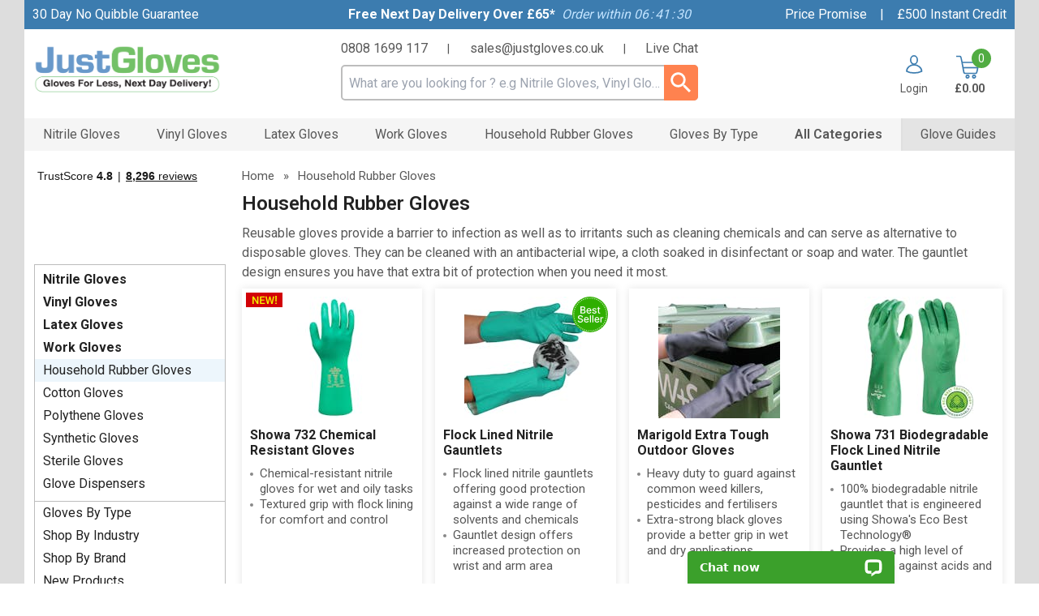

--- FILE ---
content_type: text/html; charset=UTF-8
request_url: https://www.justgloves.co.uk/Household-Rubber-Gloves
body_size: 54102
content:
<!DOCTYPE html>
<html lang="en">
<head>
    <meta charset="utf-8" />
    <meta name="viewport" content="width=device-width, initial-scale=1.0, maximum-scale=5.0" />
    <link id="appCSS" href="https://phabcart3.azureedge.net/css/app.css?id=0b6ef536ab0af34b77f5" rel="stylesheet">
        <link href="https://phabcart3.azureedge.net/themes/justgloves.co.uk/app.css?id=155bfec0539036922ee4" rel="stylesheet">
    <script src="https://phabcart3.azureedge.net/themes/justgloves.co.uk/app.js?id=05b20da9957eec47fa50" defer></script>
        <link rel="canonical" href="https://www.justgloves.co.uk/Household-Rubber-Gloves" inertia>
<meta property="og:title" content="Household Rubber Gloves" inertia>
<meta property="og:image" content="https://phabcart.imgix.net/cdn/scdn/images/uploads/household-rubber-gloves_13783.jpg" inertia>
<meta property="og:site_name" content="Just Gloves" inertia>
<meta property="og:description" content="Household Rubber Gloves Range from JustGloves.co.uk. Gloves from Marigold, Showa, Skytec, Portwest." inertia>
<title inertia>Washing Up Gloves | Household Rubber Gloves | Rubber Gloves | JustGloves</title>
<meta name="description" content="Household Rubber Gloves Range from JustGloves.co.uk. Gloves from Marigold, Showa, Skytec, Portwest." inertia="description">
<meta name="keywords" content="household rubber gloves, just gloves, rubber gloves, marigold gloves, household gloves, protective gloves, cleaning gloves, marigold rubber gloves, rubber gloves for cleaning, washing up gloves" inertia="keywords">    <link rel="shortcut icon" href="https://phabcart3.azureedge.net/images/justgloves.co.uk/favicon.ico"/>
    <!-- Google Analytics -->
    <script>
        (function(i,s,o,g,r,a,m){i['GoogleAnalyticsObject']=r;i[r]=i[r]||function(){
            (i[r].q=i[r].q||[]).push(arguments)},i[r].l=1*new Date();a=s.createElement(o),
            m=s.getElementsByTagName(o)[0];a.async=1;a.src=g;m.parentNode.insertBefore(a,m)
        })(window,document,'script','//www.google-analytics.com/analytics.js','ga');
        ga('create', 'UA-54983-10', 'auto');
        ga('require', 'ec');
    </script>
    <!-- Facebook Pixel Analytics -->
            <script>
            !function(f,b,e,v,n,t,s){if(f.fbq)return;n=f.fbq=function(){n.callMethod?
            n.callMethod.apply(n,arguments):n.queue.push(arguments)};if(!f._fbq)f._fbq=n;
            n.push=n;n.loaded=!0;n.version='2.0';n.queue=[];t=b.createElement(e);t.async=!0;
            t.src=v;s=b.getElementsByTagName(e)[0];s.parentNode.insertBefore(t,s)}(window,
            document,'script','//connect.facebook.net/en_US/fbevents.js');
            fbq('init', '202629461133242');
        </script>
        <!-- Olark chatbot https://www.olark.com/ -->
        <!-- Norton Security Stamp -->
    
    <!-- Insert Google Tag Manager script -->
            <script>
            (function(w,d,s,l,i){w[l]=w[l]||[];w[l].push({'gtm.start':
                    new Date().getTime(),event:'gtm.js'});const f=d.getElementsByTagName(s)[0],
                j=d.createElement(s),dl=l!='dataLayer'?'&l='+l:'';j.async=true;j.src=
                '//www.googletagmanager.com/gtm.js?id='+i+dl;f.parentNode.insertBefore(j,f);
            })(window,document,'script','dataLayer', 'GTM-K9B2FW');
        </script>
    
            <!-- Start VWO Async SmartCode -->
        <link rel="preconnect" href="https://dev.visualwebsiteoptimizer.com" />
        <script type='text/javascript' id='vwoCode'>
            window._vwo_code ||
            (function () {
                var w=window,
                    d=document;
                var account_id=779113,
                    version=2.2,
                    settings_tolerance=2000,
                    hide_element='body',
                    hide_element_style = 'opacity:0 !important;filter:alpha(opacity=0) !important;background:none !important';
                /* DO NOT EDIT BELOW THIS LINE */
                if(f=!1,v=d.querySelector('#vwoCode'),cc={},-1<d.URL.indexOf('__vwo_disable__')||w._vwo_code)return;try{var e=JSON.parse(localStorage.getItem('_vwo_'+account_id+'_config'));cc=e&&'object'==typeof e?e:{}}catch(e){}function r(t){try{return decodeURIComponent(t)}catch(e){return t}}var s=function(){var e={combination:[],combinationChoose:[],split:[],exclude:[],uuid:null,consent:null,optOut:null},t=d.cookie||'';if(!t)return e;for(var n,i,o=/(?:^|;\s*)(?:(_vis_opt_exp_(\d+)_combi=([^;]*))|(_vis_opt_exp_(\d+)_combi_choose=([^;]*))|(_vis_opt_exp_(\d+)_split=([^:;]*))|(_vis_opt_exp_(\d+)_exclude=[^;]*)|(_vis_opt_out=([^;]*))|(_vwo_global_opt_out=[^;]*)|(_vwo_uuid=([^;]*))|(_vwo_consent=([^;]*)))/g;null!==(n=o.exec(t));)try{n[1]?e.combination.push({id:n[2],value:r(n[3])}):n[4]?e.combinationChoose.push({id:n[5],value:r(n[6])}):n[7]?e.split.push({id:n[8],value:r(n[9])}):n[10]?e.exclude.push({id:n[11]}):n[12]?e.optOut=r(n[13]):n[14]?e.optOut=!0:n[15]?e.uuid=r(n[16]):n[17]&&(i=r(n[18]),e.consent=i&&3<=i.length?i.substring(0,3):null)}catch(e){}return e}();function i(){var e=function(){if(w.VWO&&Array.isArray(w.VWO))for(var e=0;e<w.VWO.length;e++){var t=w.VWO[e];if(Array.isArray(t)&&('setVisitorId'===t[0]||'setSessionId'===t[0]))return!0}return!1}(),t='a='+account_id+'&u='+encodeURIComponent(w._vis_opt_url||d.URL)+'&vn='+version+'&ph=1'+('undefined'!=typeof platform?'&p='+platform:'')+'&st='+w.performance.now();e||((n=function(){var e,t=[],n={},i=w.VWO&&w.VWO.appliedCampaigns||{};for(e in i){var o=i[e]&&i[e].v;o&&(t.push(e+'-'+o+'-1'),n[e]=!0)}if(s&&s.combination)for(var r=0;r<s.combination.length;r++){var a=s.combination[r];n[a.id]||t.push(a.id+'-'+a.value)}return t.join('|')}())&&(t+='&c='+n),(n=function(){var e=[],t={};if(s&&s.combinationChoose)for(var n=0;n<s.combinationChoose.length;n++){var i=s.combinationChoose[n];e.push(i.id+'-'+i.value),t[i.id]=!0}if(s&&s.split)for(var o=0;o<s.split.length;o++)t[(i=s.split[o]).id]||e.push(i.id+'-'+i.value);return e.join('|')}())&&(t+='&cc='+n),(n=function(){var e={},t=[];if(w.VWO&&Array.isArray(w.VWO))for(var n=0;n<w.VWO.length;n++){var i=w.VWO[n];if(Array.isArray(i)&&'setVariation'===i[0]&&i[1]&&Array.isArray(i[1]))for(var o=0;o<i[1].length;o++){var r,a=i[1][o];a&&'object'==typeof a&&(r=a.e,a=a.v,r&&a&&(e[r]=a))}}for(r in e)t.push(r+'-'+e[r]);return t.join('|')}())&&(t+='&sv='+n)),s&&s.optOut&&(t+='&o='+s.optOut);var n=function(){var e=[],t={};if(s&&s.exclude)for(var n=0;n<s.exclude.length;n++){var i=s.exclude[n];t[i.id]||(e.push(i.id),t[i.id]=!0)}return e.join('|')}();return n&&(t+='&e='+n),s&&s.uuid&&(t+='&id='+s.uuid),s&&s.consent&&(t+='&consent='+s.consent),w.name&&-1<w.name.indexOf('_vis_preview')&&(t+='&pM=true'),w.VWO&&w.VWO.ed&&(t+='&ed='+w.VWO.ed),t}code={nonce:v&&v.nonce,library_tolerance:function(){return'undefined'!=typeof library_tolerance?library_tolerance:void 0},settings_tolerance:function(){return cc.sT||settings_tolerance},hide_element_style:function(){return'{'+(cc.hES||hide_element_style)+'}'},hide_element:function(){return performance.getEntriesByName('first-contentful-paint')[0]?'':'string'==typeof cc.hE?cc.hE:hide_element},getVersion:function(){return version},finish:function(e){var t;f||(f=!0,(t=d.getElementById('_vis_opt_path_hides'))&&t.parentNode.removeChild(t),e&&((new Image).src='https://dev.visualwebsiteoptimizer.com/ee.gif?a='+account_id+e))},finished:function(){return f},addScript:function(e){var t=d.createElement('script');t.type='text/javascript',e.src?t.src=e.src:t.text=e.text,v&&t.setAttribute('nonce',v.nonce),d.getElementsByTagName('head')[0].appendChild(t)},load:function(e,t){t=t||{};var n=new XMLHttpRequest;n.open('GET',e,!0),n.withCredentials=!t.dSC,n.responseType=t.responseType||'text',n.onload=function(){if(t.onloadCb)return t.onloadCb(n,e);200===n.status?_vwo_code.addScript({text:n.responseText}):_vwo_code.finish('&e=loading_failure:'+e)},n.onerror=function(){if(t.onerrorCb)return t.onerrorCb(e);_vwo_code.finish('&e=loading_failure:'+e)},n.send()},init:function(){var e,t=this.settings_tolerance();w._vwo_settings_timer=setTimeout(function(){_vwo_code.finish()},t),'body'!==this.hide_element()?(n=d.createElement('style'),e=(t=this.hide_element())?t+this.hide_element_style():'',t=d.getElementsByTagName('head')[0],n.setAttribute('id','_vis_opt_path_hides'),v&&n.setAttribute('nonce',v.nonce),n.setAttribute('type','text/css'),n.styleSheet?n.styleSheet.cssText=e:n.appendChild(d.createTextNode(e)),t.appendChild(n)):(n=d.getElementsByTagName('head')[0],(e=d.createElement('div')).style.cssText='z-index: 2147483647 !important;position: fixed !important;left: 0 !important;top: 0 !important;width: 100% !important;height: 100% !important;background: white !important;',e.setAttribute('id','_vis_opt_path_hides'),e.classList.add('_vis_hide_layer'),n.parentNode.insertBefore(e,n.nextSibling));var n='https://dev.visualwebsiteoptimizer.com/j.php?'+i();-1!==w.location.search.indexOf('_vwo_xhr')?this.addScript({src:n}):this.load(n+'&x=true',{l:1})}};w._vwo_code=code;code.init();})();
        </script>
        <!-- End VWO Async SmartCode -->
    
        
    </head>
<body>
            <noscript><iframe src="//www.googletagmanager.com/ns.html?id=GTM-K9B2FW" height="0" width="0" style="display:none; visibility:hidden"></iframe></noscript>
            <div data-server-rendered="true" id="app" data-page="{&quot;component&quot;:&quot;Category&quot;,&quot;props&quot;:{&quot;errors&quot;:{},&quot;brand&quot;:&quot;justgloves.co.uk&quot;,&quot;cdn_url&quot;:&quot;https://phabcart3.azureedge.net&quot;,&quot;siteName&quot;:&quot;Justgloves.co.uk&quot;,&quot;siteNickName&quot;:&quot;Just Gloves&quot;,&quot;token&quot;:&quot;qkFTu5mXOkIVrtsFBkn9jAtt&quot;,&quot;csrf_token&quot;:&quot;ippkHtPky6bwdKImvudT8ONhu7JqpRF4NVlJDAjm&quot;,&quot;baseUrl&quot;:&quot;https://www.justgloves.co.uk&quot;,&quot;imageBaseSrc&quot;:&quot;https://phabcart.imgix.net/cdn/scdn/images/uploads/&quot;,&quot;flashBaseSrc&quot;:&quot;https://d1x27ksjt2jr18.cloudfront.net/images/flashes/jg/&quot;,&quot;currencyCode&quot;:&quot;GBP&quot;,&quot;pageNameAppend&quot;:&quot; | JustGloves&quot;,&quot;nsgStoreNumber&quot;:&quot;&quot;,&quot;baseCategories&quot;:[{&quot;Catid&quot;:13833,&quot;Name&quot;:&quot;Nitrile Gloves&quot;,&quot;customisable&quot;:false,&quot;url&quot;:&quot;/Nitrile-Gloves&quot;,&quot;UserMustCustomise&quot;:false,&quot;nav_categories&quot;:[{&quot;Catid&quot;:13801,&quot;Name&quot;:&quot;Kooltouch Powder Free Superior Blue Nitrile&quot;,&quot;customisable&quot;:false,&quot;url&quot;:&quot;/Nitrile-Gloves/Kooltouch-Powder-Free-Superior-Blue-Nitrile&quot;,&quot;UserMustCustomise&quot;:false},{&quot;Catid&quot;:13855,&quot;Name&quot;:&quot;Unigloves Pink Pearl Nitrile Gloves&quot;,&quot;customisable&quot;:false,&quot;url&quot;:&quot;/Nitrile-Gloves/Unigloves-Pink-Pearl-Nitrile-Gloves&quot;,&quot;UserMustCustomise&quot;:false},{&quot;Catid&quot;:13614,&quot;Name&quot;:&quot;Ansell TouchNTuff 92-600 Green Nitrile Gloves&quot;,&quot;customisable&quot;:false,&quot;url&quot;:&quot;/Nitrile-Gloves/Ansell-TouchNTuff-92600-Green-Nitrile-Gloves&quot;,&quot;UserMustCustomise&quot;:false},{&quot;Catid&quot;:13789,&quot;Name&quot;:&quot;Polyco Finite P Indigo AF Nitrile Gloves&quot;,&quot;customisable&quot;:false,&quot;url&quot;:&quot;/Nitrile-Gloves/Polyco-Finite-P-Indigo-AF-Nitrile-Gloves&quot;,&quot;UserMustCustomise&quot;:false},{&quot;Catid&quot;:13643,&quot;Name&quot;:&quot;Bodyguards AQL 4.0 Blue Powder Free Nitrile Gloves&quot;,&quot;customisable&quot;:false,&quot;url&quot;:&quot;/Nitrile-Gloves/Bodyguards-AQL-40-Blue-Powder-Free-Nitrile-Gloves&quot;,&quot;UserMustCustomise&quot;:false},{&quot;Catid&quot;:13613,&quot;Name&quot;:&quot;Ansell TouchNTuff 92-665 Extended Cuff Nitrile Gloves&quot;,&quot;customisable&quot;:false,&quot;url&quot;:&quot;/Nitrile-Gloves/Ansell-TouchNTuff-92665-Extended-Cuff-Nitrile-Gloves&quot;,&quot;UserMustCustomise&quot;:false},{&quot;Catid&quot;:13630,&quot;Name&quot;:&quot;Unigloves Black Pearl Nitrile Gloves&quot;,&quot;customisable&quot;:false,&quot;url&quot;:&quot;/Nitrile-Gloves/Unigloves-Black-Pearl-Nitrile-Gloves&quot;,&quot;UserMustCustomise&quot;:false},{&quot;Catid&quot;:56692,&quot;Name&quot;:&quot;Economy Blue Powder Free Nitrile Gloves&quot;,&quot;customisable&quot;:false,&quot;url&quot;:&quot;/Nitrile-Gloves/Economy-Blue-Powder-Free-Nitrile-Gloves&quot;,&quot;UserMustCustomise&quot;:false},{&quot;Catid&quot;:56699,&quot;Name&quot;:&quot;Economy Black Powder Free Nitrile Gloves&quot;,&quot;customisable&quot;:false,&quot;url&quot;:&quot;/Nitrile-Gloves/Economy-Black-Powder-Free-Nitrile-Gloves&quot;,&quot;UserMustCustomise&quot;:false},{&quot;Catid&quot;:56700,&quot;Name&quot;:&quot;Blurple Powder Free Nitrile Gloves&quot;,&quot;customisable&quot;:false,&quot;url&quot;:&quot;/Nitrile-Gloves/Blurple-Powder-Free-Nitrile-Gloves&quot;,&quot;UserMustCustomise&quot;:false},{&quot;Catid&quot;:56701,&quot;Name&quot;:&quot;Economy White Powder Free Nitrile Gloves&quot;,&quot;customisable&quot;:false,&quot;url&quot;:&quot;/Nitrile-Gloves/Economy-White-Powder-Free-Nitrile-Gloves&quot;,&quot;UserMustCustomise&quot;:false},{&quot;Catid&quot;:57917,&quot;Name&quot;:&quot;Polyco Finite Black Powder Free Nitrile Gloves&quot;,&quot;customisable&quot;:false,&quot;url&quot;:&quot;/Nitrile-Gloves/Polyco-Finite-Black-Powder-Free-Nitrile-Gloves&quot;,&quot;UserMustCustomise&quot;:false},{&quot;Catid&quot;:57921,&quot;Name&quot;:&quot;Stronghold Advanced Powder Free Nitrile Gloves&quot;,&quot;customisable&quot;:false,&quot;url&quot;:&quot;/Nitrile-Gloves/Stronghold-Advanced-Powder-Free-Nitrile-Gloves&quot;,&quot;UserMustCustomise&quot;:false},{&quot;Catid&quot;:57923,&quot;Name&quot;:&quot;Unigloves Pro.Tect Powder Free Black Nitrile Gloves&quot;,&quot;customisable&quot;:false,&quot;url&quot;:&quot;/Nitrile-Gloves/Unigloves-ProTect-Powder-Free-Black-Nitrile-Gloves&quot;,&quot;UserMustCustomise&quot;:false},{&quot;Catid&quot;:70007,&quot;Name&quot;:&quot;Unigloves Fortified Blue Nitrile Gloves&quot;,&quot;customisable&quot;:false,&quot;url&quot;:&quot;/Nitrile-Gloves/Unigloves-Fortified-Blue-Nitrile-Gloves&quot;,&quot;UserMustCustomise&quot;:false},{&quot;Catid&quot;:70008,&quot;Name&quot;:&quot;Unigloves Pro.Tect Orange HD Nitrile Gloves&quot;,&quot;customisable&quot;:false,&quot;url&quot;:&quot;/Nitrile-Gloves/Unigloves-ProTect-Orange-HD-Nitrile-Gloves&quot;,&quot;UserMustCustomise&quot;:false},{&quot;Catid&quot;:71973,&quot;Name&quot;:&quot;Bodyguards GL897 Black Powder Free Nitrile Gloves&quot;,&quot;customisable&quot;:false,&quot;url&quot;:&quot;/Nitrile-Gloves/Bodyguards-GL897-Black-Powder-Free-Nitrile-Gloves&quot;,&quot;UserMustCustomise&quot;:false},{&quot;Catid&quot;:74391,&quot;Name&quot;:&quot;Ansell Microflex 93-260 Nitrile &amp; Neoprene Gloves&quot;,&quot;customisable&quot;:false,&quot;url&quot;:&quot;/Nitrile-Gloves/Ansell-Microflex-93260-Nitrile-Neoprene-Gloves&quot;,&quot;UserMustCustomise&quot;:false},{&quot;Catid&quot;:74400,&quot;Name&quot;:&quot;Unigloves Stronghold+ 300mm Nitrile Gloves&quot;,&quot;customisable&quot;:false,&quot;url&quot;:&quot;/Nitrile-Gloves/Unigloves-Stronghold%2B-300mm-Nitrile-Gloves&quot;,&quot;UserMustCustomise&quot;:false},{&quot;Catid&quot;:74410,&quot;Name&quot;:&quot;Aurelia Bold Black Powder Free Nitrile Gloves&quot;,&quot;customisable&quot;:false,&quot;url&quot;:&quot;/Nitrile-Gloves/Aurelia-Bold-Black-Powder-Free-Nitrile-Gloves&quot;,&quot;UserMustCustomise&quot;:false},{&quot;Catid&quot;:74413,&quot;Name&quot;:&quot;Aurelia Robust Powder Free Nitrile Gloves&quot;,&quot;customisable&quot;:false,&quot;url&quot;:&quot;/Nitrile-Gloves/Aurelia-Robust-Powder-Free-Nitrile-Gloves&quot;,&quot;UserMustCustomise&quot;:false},{&quot;Catid&quot;:74518,&quot;Name&quot;:&quot;Bodyguards Finite Green Nitrile Powder Free Gloves&quot;,&quot;customisable&quot;:false,&quot;url&quot;:&quot;/Nitrile-Gloves/Bodyguards-Finite-Green-Nitrile-Powder-Free-Gloves&quot;,&quot;UserMustCustomise&quot;:false},{&quot;Catid&quot;:74535,&quot;Name&quot;:&quot;Showa 6110PF Green Biodegradable Nitrile Gloves&quot;,&quot;customisable&quot;:false,&quot;url&quot;:&quot;/Nitrile-Gloves/Showa-6110PF-Green-Biodegradable-Nitrile-Gloves&quot;,&quot;UserMustCustomise&quot;:false},{&quot;Catid&quot;:74807,&quot;Name&quot;:&quot;UCI DG-Maxim&amp;trade;-OR Orange Powder Free Nitrile Gloves&quot;,&quot;customisable&quot;:false,&quot;url&quot;:&quot;/Nitrile-Gloves/UCI-DGMaximtradeOR-Orange-Powder-Free-Nitrile-Gloves&quot;,&quot;UserMustCustomise&quot;:false},{&quot;Catid&quot;:74808,&quot;Name&quot;:&quot;UCI DG-Maxim&amp;trade;-BK Black Powder Free Nitrile Gloves&quot;,&quot;customisable&quot;:false,&quot;url&quot;:&quot;/Nitrile-Gloves/UCI-DGMaximtradeBK-Black-Powder-Free-Nitrile-Gloves&quot;,&quot;UserMustCustomise&quot;:false},{&quot;Catid&quot;:74809,&quot;Name&quot;:&quot;UCI DG-VertePro&amp;trade; Powder Free Green Nitrile Gloves&quot;,&quot;customisable&quot;:false,&quot;url&quot;:&quot;/Nitrile-Gloves/UCI-DGVerteProtrade-Powder-Free-Green-Nitrile-Gloves&quot;,&quot;UserMustCustomise&quot;:false},{&quot;Catid&quot;:79400,&quot;Name&quot;:&quot;Economy Blue Nitrile Gloves - Small Packs&quot;,&quot;customisable&quot;:false,&quot;url&quot;:&quot;/Nitrile-Gloves/Economy-Blue-Nitrile-Gloves-Small-Packs&quot;,&quot;UserMustCustomise&quot;:false},{&quot;Catid&quot;:92095,&quot;Name&quot;:&quot;Superior Blue Powder Free Nitrile Gloves&quot;,&quot;customisable&quot;:false,&quot;url&quot;:&quot;/Nitrile-Gloves/Superior-Blue-Powder-Free-Nitrile-Gloves&quot;,&quot;UserMustCustomise&quot;:false},{&quot;Catid&quot;:92589,&quot;Name&quot;:&quot;Bodyguards Finite ® Orange Grip Nitrile Gloves&quot;,&quot;customisable&quot;:false,&quot;url&quot;:&quot;/Nitrile-Gloves/Bodyguards-Finite-Orange-Grip-Nitrile-Gloves&quot;,&quot;UserMustCustomise&quot;:false},{&quot;Catid&quot;:92590,&quot;Name&quot;:&quot;Handsafe GN70 Blue Hybrid Examination Gloves&quot;,&quot;customisable&quot;:false,&quot;url&quot;:&quot;/Nitrile-Gloves/Handsafe-GN70-Blue-Hybrid-Examination-Gloves&quot;,&quot;UserMustCustomise&quot;:false},{&quot;Catid&quot;:94511,&quot;Name&quot;:&quot;Showa 6112PF Black Biodegradable Nitrile Gloves&quot;,&quot;customisable&quot;:false,&quot;url&quot;:&quot;/Nitrile-Gloves/Showa-6112PF-Black-Biodegradable-Nitrile-Gloves&quot;,&quot;UserMustCustomise&quot;:false},{&quot;Catid&quot;:94904,&quot;Name&quot;:&quot;Showa 7500PF Blue Biodegradable Nitrile Gloves&quot;,&quot;customisable&quot;:false,&quot;url&quot;:&quot;/Nitrile-Gloves/Showa-7500PF-Blue-Biodegradable-Nitrile-Gloves&quot;,&quot;UserMustCustomise&quot;:false},{&quot;Catid&quot;:95110,&quot;Name&quot;:&quot;Aurelia Transform Nitrile Gloves&quot;,&quot;customisable&quot;:false,&quot;url&quot;:&quot;/Nitrile-Gloves/Aurelia-Transform-Nitrile-Gloves&quot;,&quot;UserMustCustomise&quot;:false},{&quot;Catid&quot;:99305,&quot;Name&quot;:&quot;Ansell MICROFLEX 93-852 Disposable Protection Gloves&quot;,&quot;customisable&quot;:false,&quot;url&quot;:&quot;/Nitrile-Gloves/Ansell-MICROFLEX-93852-Disposable-Protection-Gloves&quot;,&quot;UserMustCustomise&quot;:false},{&quot;Catid&quot;:99324,&quot;Name&quot;:&quot;Aurelia Bold Max Black Diamond Nitrile Gloves&quot;,&quot;customisable&quot;:false,&quot;url&quot;:&quot;/Nitrile-Gloves/Aurelia-Bold-Max-Black-Diamond-Nitrile-Gloves&quot;,&quot;UserMustCustomise&quot;:false},{&quot;Catid&quot;:99326,&quot;Name&quot;:&quot;Aurelia Robust 9.0 Blue Nitrile Gloves&quot;,&quot;customisable&quot;:false,&quot;url&quot;:&quot;/Nitrile-Gloves/Aurelia-Robust-90-Blue-Nitrile-Gloves&quot;,&quot;UserMustCustomise&quot;:false},{&quot;Catid&quot;:99402,&quot;Name&quot;:&quot;Traffi TD01 Sustain Nitrile Biodegradable Gloves&quot;,&quot;customisable&quot;:false,&quot;url&quot;:&quot;/Nitrile-Gloves/Traffi-TD01-Sustain-Nitrile-Biodegradable-Gloves&quot;,&quot;UserMustCustomise&quot;:false},{&quot;Catid&quot;:99784,&quot;Name&quot;:&quot;HAIKA NX520 Blue Nitrile Examination Gloves (NHS Approved)&quot;,&quot;customisable&quot;:false,&quot;url&quot;:&quot;/Nitrile-Gloves/HAIKA-NX520-Blue-Nitrile-Examination-Gloves-NHS-Approved&quot;,&quot;UserMustCustomise&quot;:false},{&quot;Catid&quot;:99787,&quot;Name&quot;:&quot;Skytec TX524 Black Superior Nitrile Gloves&quot;,&quot;customisable&quot;:false,&quot;url&quot;:&quot;/Nitrile-Gloves/Skytec-TX524-Black-Superior-Nitrile-Gloves&quot;,&quot;UserMustCustomise&quot;:false},{&quot;Catid&quot;:99788,&quot;Name&quot;:&quot;Skytec TX530 Teal Superior Extended Cuff Nitrile Gloves&quot;,&quot;customisable&quot;:false,&quot;url&quot;:&quot;/Nitrile-Gloves/Skytec-TX530-Teal-Superior-Extended-Cuff-Nitrile-Gloves&quot;,&quot;UserMustCustomise&quot;:false},{&quot;Catid&quot;:99789,&quot;Name&quot;:&quot;Skytec TX630 Superior Long Cuff Nitrile Gloves&quot;,&quot;customisable&quot;:false,&quot;url&quot;:&quot;/Nitrile-Gloves/Skytec-TX630-Superior-Long-Cuff-Nitrile-Gloves&quot;,&quot;UserMustCustomise&quot;:false},{&quot;Catid&quot;:99792,&quot;Name&quot;:&quot;Skytec TX830 Premium Long Cuff Nitrile Gloves&quot;,&quot;customisable&quot;:false,&quot;url&quot;:&quot;/Nitrile-Gloves/Skytec-TX830-Premium-Long-Cuff-Nitrile-Gloves&quot;,&quot;UserMustCustomise&quot;:false},{&quot;Catid&quot;:99793,&quot;Name&quot;:&quot;Skytec Iris Nitrile Gloves&quot;,&quot;customisable&quot;:false,&quot;url&quot;:&quot;/Nitrile-Gloves/Skytec-Iris-Nitrile-Gloves&quot;,&quot;UserMustCustomise&quot;:false},{&quot;Catid&quot;:99795,&quot;Name&quot;:&quot;Skytec Utah Superior Nitrile Gloves&quot;,&quot;customisable&quot;:false,&quot;url&quot;:&quot;/Nitrile-Gloves/Skytec-Utah-Superior-Nitrile-Gloves&quot;,&quot;UserMustCustomise&quot;:false},{&quot;Catid&quot;:99845,&quot;Name&quot;:&quot;Unigloves Premium Nitrile  Powder Free Gloves&quot;,&quot;customisable&quot;:false,&quot;url&quot;:&quot;/Nitrile-Gloves/Unigloves-Premium-Nitrile-Powder-Free-Gloves&quot;,&quot;UserMustCustomise&quot;:false},{&quot;Catid&quot;:99846,&quot;Name&quot;:&quot;Unigloves BioTouch Biodegradable Nitrile Gloves&quot;,&quot;customisable&quot;:false,&quot;url&quot;:&quot;/Nitrile-Gloves/Unigloves-BioTouch-Biodegradable-Nitrile-Gloves&quot;,&quot;UserMustCustomise&quot;:false},{&quot;Catid&quot;:99848,&quot;Name&quot;:&quot;Unigloves Biotouch Black Biodegradable Nitrile Gloves&quot;,&quot;customisable&quot;:false,&quot;url&quot;:&quot;/Nitrile-Gloves/Unigloves-Biotouch-Black-Biodegradable-Nitrile-Gloves&quot;,&quot;UserMustCustomise&quot;:false},{&quot;Catid&quot;:107196,&quot;Name&quot;:&quot;Black Mamba Nitrile Disposable Gloves&quot;,&quot;customisable&quot;:false,&quot;url&quot;:&quot;/Nitrile-Gloves/Black-Mamba-Nitrile-Disposable-Gloves&quot;,&quot;UserMustCustomise&quot;:false},{&quot;Catid&quot;:107990,&quot;Name&quot;:&quot;Hand Safe GN90 Powder Free Nitrile Examination Gloves&quot;,&quot;customisable&quot;:false,&quot;url&quot;:&quot;/Nitrile-Gloves/Hand-Safe-GN90-Powder-Free-Nitrile-Examination-Gloves&quot;,&quot;UserMustCustomise&quot;:false},{&quot;Catid&quot;:108516,&quot;Name&quot;:&quot;Ansell TouchNTuff 92-500 Nitrile Gloves&quot;,&quot;customisable&quot;:false,&quot;url&quot;:&quot;/Nitrile-Gloves/Ansell-TouchNTuff-92500-Nitrile-Gloves&quot;,&quot;UserMustCustomise&quot;:false},{&quot;Catid&quot;:108517,&quot;Name&quot;:&quot;Ansell TouchNTuff 92-670 Blue Nitrile Gloves&quot;,&quot;customisable&quot;:false,&quot;url&quot;:&quot;/Nitrile-Gloves/Ansell-TouchNTuff-92670-Blue-Nitrile-Gloves&quot;,&quot;UserMustCustomise&quot;:false},{&quot;Catid&quot;:108519,&quot;Name&quot;:&quot;Ansell MICROFLEX Midknight Touch 93-732 Nitrile Gloves&quot;,&quot;customisable&quot;:false,&quot;url&quot;:&quot;/Nitrile-Gloves/Ansell-MICROFLEX-Midknight-Touch-93732-Nitrile-Gloves&quot;,&quot;UserMustCustomise&quot;:false},{&quot;Catid&quot;:114754,&quot;Name&quot;:&quot;HandSafe Blue Nitrile Powder Free Sterile Gloves&quot;,&quot;customisable&quot;:false,&quot;url&quot;:&quot;/Nitrile-Gloves/HandSafe-Blue-Nitrile-Powder-Free-Sterile-Gloves&quot;,&quot;UserMustCustomise&quot;:false},{&quot;Catid&quot;:129214,&quot;Name&quot;:&quot;Ansell Microflex 93-243 Nitrile Glove Extended cuff&quot;,&quot;customisable&quot;:false,&quot;url&quot;:&quot;/Nitrile-Gloves/Ansell-Microflex-93243-Nitrile-Glove-Extended-cuff&quot;,&quot;UserMustCustomise&quot;:false},{&quot;Catid&quot;:129751,&quot;Name&quot;:&quot;Skytec TX510 Blue Nitrile Examination Gloves (NHS Approved)\n\n&quot;,&quot;customisable&quot;:false,&quot;url&quot;:&quot;/Nitrile-Gloves/Skytec-TX510-Blue-Nitrile-Examination-Gloves-NHS-Approved&quot;,&quot;UserMustCustomise&quot;:false},{&quot;Catid&quot;:130549,&quot;Name&quot;:&quot;Green Mamba Nitrile Biodegradable Gloves\n\n&quot;,&quot;customisable&quot;:false,&quot;url&quot;:&quot;/Nitrile-Gloves/Green-Mamba-Nitrile-Biodegradable-Gloves&quot;,&quot;UserMustCustomise&quot;:false},{&quot;Catid&quot;:130553,&quot;Name&quot;:&quot;Mamba Med Black Nitrile Disposable Gloves&quot;,&quot;customisable&quot;:false,&quot;url&quot;:&quot;/Nitrile-Gloves/Mamba-Med-Black-Nitrile-Disposable-Gloves&quot;,&quot;UserMustCustomise&quot;:false},{&quot;Catid&quot;:134688,&quot;Name&quot;:&quot;Haika NX16 PF Extended Cuff Nitrile Examination Glove&quot;,&quot;customisable&quot;:false,&quot;url&quot;:&quot;/Nitrile-Gloves/Haika-NX16-PF-Extended-Cuff-Nitrile-Examination-Glove&quot;,&quot;UserMustCustomise&quot;:false},{&quot;Catid&quot;:137935,&quot;Name&quot;:&quot;Rosa Pink Nitrile Powder-Free Gloves&quot;,&quot;customisable&quot;:false,&quot;url&quot;:&quot;/Nitrile-Gloves/Rosa-Pink-Nitrile-PowderFree-Gloves&quot;,&quot;UserMustCustomise&quot;:false},{&quot;Catid&quot;:142620,&quot;Name&quot;:&quot;Touchflex White Powder Free Nitrile Gloves&quot;,&quot;customisable&quot;:false,&quot;url&quot;:&quot;/Nitrile-Gloves/Touchflex-White-Powder-Free-Nitrile-Gloves&quot;,&quot;UserMustCustomise&quot;:false},{&quot;Catid&quot;:142625,&quot;Name&quot;:&quot;Touchflex Blurple Powder Free Nitrile Gloves&quot;,&quot;customisable&quot;:false,&quot;url&quot;:&quot;/Nitrile-Gloves/Touchflex-Blurple-Powder-Free-Nitrile-Gloves&quot;,&quot;UserMustCustomise&quot;:false},{&quot;Catid&quot;:142699,&quot;Name&quot;:&quot;Unigloves CrossGuard Antimicrobial Blue Powder Free Nitrile Gloves&quot;,&quot;customisable&quot;:false,&quot;url&quot;:&quot;/Nitrile-Gloves/Unigloves-CrossGuard-Antimicrobial-Blue-Powder-Free-Nitrile-Gloves&quot;,&quot;UserMustCustomise&quot;:false},{&quot;Catid&quot;:142741,&quot;Name&quot;:&quot;Aurelia Ignite Orange Powder Free Nitrile Gloves&quot;,&quot;customisable&quot;:false,&quot;url&quot;:&quot;/Nitrile-Gloves/Aurelia-Ignite-Orange-Powder-Free-Nitrile-Gloves&quot;,&quot;UserMustCustomise&quot;:false},{&quot;Catid&quot;:142743,&quot;Name&quot;:&quot;Aurelia Sonic 100 Cobalt Blue Powder Free Nitrile Gloves&quot;,&quot;customisable&quot;:false,&quot;url&quot;:&quot;/Nitrile-Gloves/Aurelia-Sonic-100-Cobalt-Blue-Powder-Free-Nitrile-Gloves&quot;,&quot;UserMustCustomise&quot;:false},{&quot;Catid&quot;:142744,&quot;Name&quot;:&quot;Aurelia Amazing Violet Powder Free Nitrile Gloves&quot;,&quot;customisable&quot;:false,&quot;url&quot;:&quot;/Nitrile-Gloves/Aurelia-Amazing-Violet-Powder-Free-Nitrile-Gloves&quot;,&quot;UserMustCustomise&quot;:false},{&quot;Catid&quot;:142785,&quot;Name&quot;:&quot;Mercator Ideall Grip Black Powder Free Nitrile Gloves&quot;,&quot;customisable&quot;:false,&quot;url&quot;:&quot;/Nitrile-Gloves/Mercator-Ideall-Grip-Black-Powder-Free-Nitrile-Gloves&quot;,&quot;UserMustCustomise&quot;:false},{&quot;Catid&quot;:142786,&quot;Name&quot;:&quot;Mercator Ideall Grip Green Powder Free Nitrile Gloves&quot;,&quot;customisable&quot;:false,&quot;url&quot;:&quot;/Nitrile-Gloves/Mercator-Ideall-Grip-Green-Powder-Free-Nitrile-Gloves&quot;,&quot;UserMustCustomise&quot;:false},{&quot;Catid&quot;:142787,&quot;Name&quot;:&quot;Mercator Nitrylex Classic Blue Powder Free Nitrile Gloves&quot;,&quot;customisable&quot;:false,&quot;url&quot;:&quot;/Nitrile-Gloves/Mercator-Nitrylex-Classic-Blue-Powder-Free-Nitrile-Gloves&quot;,&quot;UserMustCustomise&quot;:false},{&quot;Catid&quot;:142788,&quot;Name&quot;:&quot;Mercator Nitrylex Classic Black Powder Free Nitrile Gloves&quot;,&quot;customisable&quot;:false,&quot;url&quot;:&quot;/Nitrile-Gloves/Mercator-Nitrylex-Classic-Black-Powder-Free-Nitrile-Gloves&quot;,&quot;UserMustCustomise&quot;:false},{&quot;Catid&quot;:143555,&quot;Name&quot;:&quot;Orange Mamba Snakeskin Nitrile Gloves&quot;,&quot;customisable&quot;:false,&quot;url&quot;:&quot;/Nitrile-Gloves/Orange-Mamba-Snakeskin-Nitrile-Gloves&quot;,&quot;UserMustCustomise&quot;:false},{&quot;Catid&quot;:143556,&quot;Name&quot;:&quot;Black Mamba Snakeskin Nitrile Gloves&quot;,&quot;customisable&quot;:false,&quot;url&quot;:&quot;/Nitrile-Gloves/Black-Mamba-Snakeskin-Nitrile-Gloves&quot;,&quot;UserMustCustomise&quot;:false},{&quot;Catid&quot;:144680,&quot;Name&quot;:&quot;ARKA R.Green Nitrile Examination Gloves&quot;,&quot;customisable&quot;:false,&quot;url&quot;:&quot;/Nitrile-Gloves/ARKA-RGreen-Nitrile-Examination-Gloves&quot;,&quot;UserMustCustomise&quot;:false},{&quot;Catid&quot;:145179,&quot;Name&quot;:&quot;Meditrade Nitril Viola Powder Free Violet Nitrile Examination Gloves&quot;,&quot;customisable&quot;:false,&quot;url&quot;:&quot;/Nitrile-Gloves/Meditrade-Nitril-Viola-Powder-Free-Violet-Nitrile-Examination-Gloves&quot;,&quot;UserMustCustomise&quot;:false},{&quot;Catid&quot;:145180,&quot;Name&quot;:&quot;Meditrade Nitril NextGen Powder Free Blue Nitrile Examination Gloves&quot;,&quot;customisable&quot;:false,&quot;url&quot;:&quot;/Nitrile-Gloves/Meditrade-Nitril-NextGen-Powder-Free-Blue-Nitrile-Examination-Gloves&quot;,&quot;UserMustCustomise&quot;:false},{&quot;Catid&quot;:145181,&quot;Name&quot;:&quot;Meditrade Nitril Powder Free Black Nitrile Examination Gloves&quot;,&quot;customisable&quot;:false,&quot;url&quot;:&quot;/Nitrile-Gloves/Meditrade-Nitril-Powder-Free-Black-Nitrile-Examination-Gloves&quot;,&quot;UserMustCustomise&quot;:false},{&quot;Catid&quot;:146706,&quot;Name&quot;:&quot;Unigloves Red Pearl Nitrile Gloves&quot;,&quot;customisable&quot;:false,&quot;url&quot;:&quot;/Nitrile-Gloves/Unigloves-Red-Pearl-Nitrile-Gloves&quot;,&quot;UserMustCustomise&quot;:false},{&quot;Catid&quot;:146710,&quot;Name&quot;:&quot;Unigloves Yellow Pearl Nitrile Gloves&quot;,&quot;customisable&quot;:false,&quot;url&quot;:&quot;/Nitrile-Gloves/Unigloves-Yellow-Pearl-Nitrile-Gloves&quot;,&quot;UserMustCustomise&quot;:false},{&quot;Catid&quot;:146711,&quot;Name&quot;:&quot;Unigloves Violet Pearl Nitrile Gloves&quot;,&quot;customisable&quot;:false,&quot;url&quot;:&quot;/Nitrile-Gloves/Unigloves-Violet-Pearl-Nitrile-Gloves&quot;,&quot;UserMustCustomise&quot;:false},{&quot;Catid&quot;:146712,&quot;Name&quot;:&quot;Unigloves Blue Pearl Nitrile Gloves&quot;,&quot;customisable&quot;:false,&quot;url&quot;:&quot;/Nitrile-Gloves/Unigloves-Blue-Pearl-Nitrile-Gloves&quot;,&quot;UserMustCustomise&quot;:false},{&quot;Catid&quot;:146713,&quot;Name&quot;:&quot;Unigloves Green Pearl Nitrile Gloves&quot;,&quot;customisable&quot;:false,&quot;url&quot;:&quot;/Nitrile-Gloves/Unigloves-Green-Pearl-Nitrile-Gloves&quot;,&quot;UserMustCustomise&quot;:false},{&quot;Catid&quot;:147102,&quot;Name&quot;:&quot;Unigloves Orange Pearl Nitrile Gloves&quot;,&quot;customisable&quot;:false,&quot;url&quot;:&quot;/Nitrile-Gloves/Unigloves-Orange-Pearl-Nitrile-Gloves&quot;,&quot;UserMustCustomise&quot;:false}]},{&quot;Catid&quot;:13952,&quot;Name&quot;:&quot;Vinyl Gloves&quot;,&quot;customisable&quot;:false,&quot;url&quot;:&quot;/Vinyl-Gloves&quot;,&quot;UserMustCustomise&quot;:false,&quot;nav_categories&quot;:[{&quot;Catid&quot;:13866,&quot;Name&quot;:&quot;Hand Safe Premium Powder Free Vinyl Gloves&quot;,&quot;customisable&quot;:false,&quot;url&quot;:&quot;/Vinyl-Gloves/Hand-Safe-Premium-Powder-Free-Vinyl-Gloves&quot;,&quot;UserMustCustomise&quot;:false},{&quot;Catid&quot;:13920,&quot;Name&quot;:&quot;Sterile Powder Free Vinyl Gloves&quot;,&quot;customisable&quot;:false,&quot;url&quot;:&quot;/Sterile-Gloves/Sterile-Powder-Free-Vinyl-Gloves&quot;,&quot;UserMustCustomise&quot;:false},{&quot;Catid&quot;:72003,&quot;Name&quot;:&quot;Safetouch Blue Powder Free Vinyl Gloves&quot;,&quot;customisable&quot;:false,&quot;url&quot;:&quot;/Vinyl-Gloves/Safetouch-Blue-Powder-Free-Vinyl-Gloves&quot;,&quot;UserMustCustomise&quot;:false},{&quot;Catid&quot;:80020,&quot;Name&quot;:&quot;Economy Powder Free Vinyl Gloves&quot;,&quot;customisable&quot;:false,&quot;url&quot;:&quot;/Vinyl-Gloves/Economy-Powder-Free-Vinyl-Gloves&quot;,&quot;UserMustCustomise&quot;:false},{&quot;Catid&quot;:139335,&quot;Name&quot;:&quot;Economy Powder Free Blue Vinyl Gloves&quot;,&quot;customisable&quot;:false,&quot;url&quot;:&quot;/Vinyl-Gloves/Economy-Powder-Free-Blue-Vinyl-Gloves&quot;,&quot;UserMustCustomise&quot;:false},{&quot;Catid&quot;:145182,&quot;Name&quot;:&quot;Meditrade Vinyl 2000 PF Powder Free Gloves&quot;,&quot;customisable&quot;:false,&quot;url&quot;:&quot;/Vinyl-Gloves/Meditrade-Vinyl-2000-PF-Powder-Free-Gloves&quot;,&quot;UserMustCustomise&quot;:false}]},{&quot;Catid&quot;:13809,&quot;Name&quot;:&quot;Latex Gloves&quot;,&quot;customisable&quot;:false,&quot;url&quot;:&quot;/Latex-Gloves&quot;,&quot;UserMustCustomise&quot;:false,&quot;nav_categories&quot;:[{&quot;Catid&quot;:13947,&quot;Name&quot;:&quot;Unigloves Select Black Latex Gloves&quot;,&quot;customisable&quot;:false,&quot;url&quot;:&quot;/Latex-Gloves/Unigloves-Select-Black-Latex-Gloves&quot;,&quot;UserMustCustomise&quot;:false},{&quot;Catid&quot;:13926,&quot;Name&quot;:&quot;Unigloves Supergrip Latex Gloves&quot;,&quot;customisable&quot;:false,&quot;url&quot;:&quot;/Latex-Gloves/Unigloves-Supergrip-Latex-Gloves&quot;,&quot;UserMustCustomise&quot;:false},{&quot;Catid&quot;:13837,&quot;Name&quot;:&quot;Bodyguards 4 Powder Free Latex Gloves&quot;,&quot;customisable&quot;:false,&quot;url&quot;:&quot;/Latex-Gloves/Bodyguards-4-Powder-Free-Latex-Gloves&quot;,&quot;UserMustCustomise&quot;:false},{&quot;Catid&quot;:13839,&quot;Name&quot;:&quot;Bodyguards 4 Powdered Latex Gloves&quot;,&quot;customisable&quot;:false,&quot;url&quot;:&quot;/Latex-Gloves/Bodyguards-4-Powdered-Latex-Gloves&quot;,&quot;UserMustCustomise&quot;:false},{&quot;Catid&quot;:13919,&quot;Name&quot;:&quot;Sterile Powder Free Latex Gloves&quot;,&quot;customisable&quot;:false,&quot;url&quot;:&quot;/Sterile-Gloves/Sterile-Powder-Free-Latex-Gloves&quot;,&quot;UserMustCustomise&quot;:false},{&quot;Catid&quot;:32438,&quot;Name&quot;:&quot;Unigloves Pro.Tect Long Cuff Blue Latex HD Gloves &quot;,&quot;customisable&quot;:false,&quot;url&quot;:&quot;/Latex-Gloves/Unigloves-ProTect-Long-Cuff-Blue-Latex-HD-Gloves&quot;,&quot;UserMustCustomise&quot;:false},{&quot;Catid&quot;:72721,&quot;Name&quot;:&quot;Unigloves Select Black Latex Extended Cuff&quot;,&quot;customisable&quot;:false,&quot;url&quot;:&quot;/Latex-Gloves/Unigloves-Select-Black-Latex-Extended-Cuff&quot;,&quot;UserMustCustomise&quot;:false},{&quot;Catid&quot;:95838,&quot;Name&quot;:&quot;Medical Grade Powder Free Latex Gloves&quot;,&quot;customisable&quot;:false,&quot;url&quot;:&quot;/Latex-Gloves/Medical-Grade-Powder-Free-Latex-Gloves&quot;,&quot;UserMustCustomise&quot;:false},{&quot;Catid&quot;:99307,&quot;Name&quot;:&quot;Ansell MICROFLEX 63-864 Disposable Protection Gloves&quot;,&quot;customisable&quot;:false,&quot;url&quot;:&quot;/Latex-Gloves/Ansell-MICROFLEX-63864-Disposable-Protection-Gloves&quot;,&quot;UserMustCustomise&quot;:false},{&quot;Catid&quot;:99697,&quot;Name&quot;:&quot;Unigloves Unicare Latex Powdered Gloves&quot;,&quot;customisable&quot;:false,&quot;url&quot;:&quot;/Latex-Gloves/Unigloves-Unicare-Latex-Powdered-Gloves&quot;,&quot;UserMustCustomise&quot;:false},{&quot;Catid&quot;:99796,&quot;Name&quot;:&quot;Skytec Nero Chemical Protection Latex Gloves &quot;,&quot;customisable&quot;:false,&quot;url&quot;:&quot;/Latex-Gloves/Skytec-Nero-Chemical-Protection-Latex-Gloves&quot;,&quot;UserMustCustomise&quot;:false},{&quot;Catid&quot;:108513,&quot;Name&quot;:&quot;Ansell TouchNTuff 69-318 Latex Disposable Gloves&quot;,&quot;customisable&quot;:false,&quot;url&quot;:&quot;/Latex-Gloves/Ansell-TouchNTuff-69318-Latex-Disposable-Gloves&quot;,&quot;UserMustCustomise&quot;:false},{&quot;Catid&quot;:142742,&quot;Name&quot;:&quot;Aurelia Vibrant Powder Free Latex Gloves&quot;,&quot;customisable&quot;:false,&quot;url&quot;:&quot;/Latex-Gloves/Aurelia-Vibrant-Powder-Free-Latex-Gloves&quot;,&quot;UserMustCustomise&quot;:false},{&quot;Catid&quot;:145183,&quot;Name&quot;:&quot;Meditrade Gentle Skin Compact+ Powder Free Latex Examination Gloves&quot;,&quot;customisable&quot;:false,&quot;url&quot;:&quot;/Latex-Gloves/Meditrade-Gentle-Skin-Compact%2B-Powder-Free-Latex-Examination-Gloves&quot;,&quot;UserMustCustomise&quot;:false}]},{&quot;Catid&quot;:13879,&quot;Name&quot;:&quot;Work Gloves&quot;,&quot;customisable&quot;:false,&quot;url&quot;:&quot;/Work-Gloves&quot;,&quot;UserMustCustomise&quot;:false,&quot;nav_categories&quot;:[{&quot;Catid&quot;:74767,&quot;Name&quot;:&quot;Biodegradable Gloves&quot;,&quot;customisable&quot;:false,&quot;url&quot;:&quot;/Gloves-By-Type/Biodegradable-Gloves&quot;,&quot;UserMustCustomise&quot;:false},{&quot;Catid&quot;:13796,&quot;Name&quot;:&quot;Kevlar Gloves&quot;,&quot;customisable&quot;:null,&quot;url&quot;:&quot;/Work-Gloves/Kevlar-Gloves&quot;,&quot;UserMustCustomise&quot;:false},{&quot;Catid&quot;:13980,&quot;Name&quot;:&quot;Fingerless Gloves&quot;,&quot;customisable&quot;:false,&quot;url&quot;:&quot;/Work-Gloves/Fingerless-Gloves&quot;,&quot;UserMustCustomise&quot;:false},{&quot;Catid&quot;:35316,&quot;Name&quot;:&quot;Cut Resistant Sleeves &quot;,&quot;customisable&quot;:false,&quot;url&quot;:&quot;/Work-Gloves/Cut-Resistant-Sleeves&quot;,&quot;UserMustCustomise&quot;:false},{&quot;Catid&quot;:13765,&quot;Name&quot;:&quot;Gripper Gloves&quot;,&quot;customisable&quot;:false,&quot;url&quot;:&quot;/Work-Gloves/Gripper-Gloves&quot;,&quot;UserMustCustomise&quot;:false},{&quot;Catid&quot;:13819,&quot;Name&quot;:&quot;Mechanics Safety Gloves&quot;,&quot;customisable&quot;:false,&quot;url&quot;:&quot;/Work-Gloves/Mechanics-Safety-Gloves&quot;,&quot;UserMustCustomise&quot;:false},{&quot;Catid&quot;:13714,&quot;Name&quot;:&quot;Cut Resistant Gloves&quot;,&quot;customisable&quot;:null,&quot;url&quot;:&quot;/Work-Gloves/Cut-Resistant-Gloves&quot;,&quot;UserMustCustomise&quot;:false},{&quot;Catid&quot;:13825,&quot;Name&quot;:&quot;Mixed Fibre Gloves&quot;,&quot;customisable&quot;:null,&quot;url&quot;:&quot;/Work-Gloves/Mixed-Fibre-Gloves&quot;,&quot;UserMustCustomise&quot;:false},{&quot;Catid&quot;:13781,&quot;Name&quot;:&quot;HexArmor Gloves&quot;,&quot;customisable&quot;:false,&quot;url&quot;:&quot;/Work-Gloves/HexArmor-Gloves&quot;,&quot;UserMustCustomise&quot;:false},{&quot;Catid&quot;:13620,&quot;Name&quot;:&quot;Assembly Line Gloves&quot;,&quot;customisable&quot;:false,&quot;url&quot;:&quot;/Work-Gloves/Assembly-Line-Gloves&quot;,&quot;UserMustCustomise&quot;:false},{&quot;Catid&quot;:13777,&quot;Name&quot;:&quot;Heat Resistant Gloves&quot;,&quot;customisable&quot;:false,&quot;url&quot;:&quot;/Work-Gloves/Heat-Resistant-Gloves&quot;,&quot;UserMustCustomise&quot;:false},{&quot;Catid&quot;:13877,&quot;Name&quot;:&quot;Rigger Gloves&quot;,&quot;customisable&quot;:false,&quot;url&quot;:&quot;/Work-Gloves/Rigger-Gloves&quot;,&quot;UserMustCustomise&quot;:false},{&quot;Catid&quot;:13887,&quot;Name&quot;:&quot;Specialist Gloves&quot;,&quot;customisable&quot;:false,&quot;url&quot;:&quot;/Work-Gloves/Specialist-Gloves&quot;,&quot;UserMustCustomise&quot;:false},{&quot;Catid&quot;:13757,&quot;Name&quot;:&quot;Cold Work Gloves&quot;,&quot;customisable&quot;:false,&quot;url&quot;:&quot;/Work-Gloves/Cold-Work-Gloves&quot;,&quot;UserMustCustomise&quot;:false},{&quot;Catid&quot;:20468,&quot;Name&quot;:&quot;Waterproof / Oil Work Gloves&quot;,&quot;customisable&quot;:false,&quot;url&quot;:&quot;/Work-Gloves/Waterproof-Oil-Work-Gloves&quot;,&quot;UserMustCustomise&quot;:false},{&quot;Catid&quot;:38378,&quot;Name&quot;:&quot;Gardening Gloves &quot;,&quot;customisable&quot;:false,&quot;url&quot;:&quot;/Work-Gloves/Gardening-Gloves&quot;,&quot;UserMustCustomise&quot;:false},{&quot;Catid&quot;:33868,&quot;Name&quot;:&quot;Disposable Chemical Resistant Gloves&quot;,&quot;customisable&quot;:false,&quot;url&quot;:&quot;/Work-Gloves/Disposable-Chemical-Resistant-Gloves&quot;,&quot;UserMustCustomise&quot;:false},{&quot;Catid&quot;:69224,&quot;Name&quot;:&quot;TurtleSkin Gloves&quot;,&quot;customisable&quot;:false,&quot;url&quot;:&quot;/Work-Gloves/TurtleSkin-Gloves&quot;,&quot;UserMustCustomise&quot;:false},{&quot;Catid&quot;:71927,&quot;Name&quot;:&quot;Glove Liners&quot;,&quot;customisable&quot;:false,&quot;url&quot;:&quot;/Work-Gloves/Glove-Liners&quot;,&quot;UserMustCustomise&quot;:false},{&quot;Catid&quot;:71933,&quot;Name&quot;:&quot;Needlestick Protection&quot;,&quot;customisable&quot;:false,&quot;url&quot;:&quot;/Work-Gloves/Needlestick-Protection&quot;,&quot;UserMustCustomise&quot;:false},{&quot;Catid&quot;:74513,&quot;Name&quot;:&quot;Reusable Chemical Resistant Gloves&quot;,&quot;customisable&quot;:false,&quot;url&quot;:&quot;/Work-Gloves/Reusable-Chemical-Resistant-Gloves&quot;,&quot;UserMustCustomise&quot;:false},{&quot;Catid&quot;:75646,&quot;Name&quot;:&quot;Anti-Static Gloves&quot;,&quot;customisable&quot;:false,&quot;url&quot;:&quot;/Work-Gloves/AntiStatic-Gloves&quot;,&quot;UserMustCustomise&quot;:false},{&quot;Catid&quot;:93231,&quot;Name&quot;:&quot;Anti-Viral and Anti-Bacterial Work Gloves&quot;,&quot;customisable&quot;:false,&quot;url&quot;:&quot;/Work-Gloves/AntiViral-and-AntiBacterial-Work-Gloves&quot;,&quot;UserMustCustomise&quot;:false}]},{&quot;Catid&quot;:13783,&quot;Name&quot;:&quot;Household Rubber Gloves&quot;,&quot;customisable&quot;:false,&quot;url&quot;:&quot;/Household-Rubber-Gloves&quot;,&quot;UserMustCustomise&quot;:false,&quot;nav_categories&quot;:[{&quot;Catid&quot;:13740,&quot;Name&quot;:&quot;Polyco Latex Insulating Electricians Gauntlets&quot;,&quot;customisable&quot;:false,&quot;url&quot;:&quot;/Work-Gloves/Specialist-Gloves/Polyco-Latex-Insulating-Electricians-Gauntlets&quot;,&quot;UserMustCustomise&quot;:false},{&quot;Catid&quot;:74390,&quot;Name&quot;:&quot;Ansell AlphaTec 87-195 Chemical Resistant Gloves&quot;,&quot;customisable&quot;:false,&quot;url&quot;:&quot;/Work-Gloves/Reusable-Chemical-Resistant-Gloves/Ansell-AlphaTec-87195-Chemical-Resistant-Gloves&quot;,&quot;UserMustCustomise&quot;:false},{&quot;Catid&quot;:74514,&quot;Name&quot;:&quot;Polyco Maxima&amp;trade; Heavy Duty Black Rubber Gloves&quot;,&quot;customisable&quot;:false,&quot;url&quot;:&quot;/Work-Gloves/Reusable-Chemical-Resistant-Gloves/Polyco-Maximatrade-Heavy-Duty-Black-Rubber-Gloves&quot;,&quot;UserMustCustomise&quot;:false},{&quot;Catid&quot;:74515,&quot;Name&quot;:&quot;Taskmaster&amp;trade; Latex Gauntlets With Cotton Liner&quot;,&quot;customisable&quot;:false,&quot;url&quot;:&quot;/Work-Gloves/Reusable-Chemical-Resistant-Gloves/Taskmastertrade-Latex-Gauntlets-With-Cotton-Liner&quot;,&quot;UserMustCustomise&quot;:false},{&quot;Catid&quot;:74824,&quot;Name&quot;:&quot;UCI R530 30cm Triple Dipped Blue PVC Gauntlet&quot;,&quot;customisable&quot;:false,&quot;url&quot;:&quot;/Work-Gloves/Reusable-Chemical-Resistant-Gloves/UCI-R530-30cm-Triple-Dipped-Blue-PVC-Gauntlet&quot;,&quot;UserMustCustomise&quot;:false},{&quot;Catid&quot;:33910,&quot;Name&quot;:&quot;Polyco Optima&amp;trade; Mediumweight Flock Lined Latex Gloves&quot;,&quot;customisable&quot;:false,&quot;url&quot;:&quot;/Work-Gloves/Reusable-Chemical-Resistant-Gloves/Polyco-Optimatrade-Mediumweight-Flock-Lined-Latex-Gloves&quot;,&quot;UserMustCustomise&quot;:false},{&quot;Catid&quot;:33911,&quot;Name&quot;:&quot;Polyco Nitri-Tech III&amp;reg; Chemical Resistant Gloves&quot;,&quot;customisable&quot;:false,&quot;url&quot;:&quot;/Work-Gloves/Reusable-Chemical-Resistant-Gloves/Polyco-NitriTech-IIIreg-Chemical-Resistant-Gloves&quot;,&quot;UserMustCustomise&quot;:false},{&quot;Catid&quot;:13760,&quot;Name&quot;:&quot;Flock Lined Nitrile Gauntlets&quot;,&quot;customisable&quot;:false,&quot;url&quot;:&quot;/Household-Rubber-Gloves/Flock-Lined-Nitrile-Gauntlets&quot;,&quot;UserMustCustomise&quot;:false},{&quot;Catid&quot;:53753,&quot;Name&quot;:&quot;Marigold Longer Bathroom Gloves&quot;,&quot;customisable&quot;:false,&quot;url&quot;:&quot;/Household-Rubber-Gloves/Marigold-Longer-Bathroom-Gloves&quot;,&quot;UserMustCustomise&quot;:false},{&quot;Catid&quot;:53754,&quot;Name&quot;:&quot;Marigold Extra Tough Outdoor Gloves&quot;,&quot;customisable&quot;:false,&quot;url&quot;:&quot;/Household-Rubber-Gloves/Marigold-Extra-Tough-Outdoor-Gloves&quot;,&quot;UserMustCustomise&quot;:false},{&quot;Catid&quot;:53756,&quot;Name&quot;:&quot;Marigold Extra Life Kitchen Gloves&quot;,&quot;customisable&quot;:false,&quot;url&quot;:&quot;/Household-Rubber-Gloves/Marigold-Extra-Life-Kitchen-Gloves&quot;,&quot;UserMustCustomise&quot;:false},{&quot;Catid&quot;:74539,&quot;Name&quot;:&quot;Showa 731 Biodegradable Flock Lined Nitrile Gauntlet&quot;,&quot;customisable&quot;:false,&quot;url&quot;:&quot;/Household-Rubber-Gloves/Showa-731-Biodegradable-Flock-Lined-Nitrile-Gauntlet&quot;,&quot;UserMustCustomise&quot;:false},{&quot;Catid&quot;:74541,&quot;Name&quot;:&quot;SKYTEC i-con™ Coloured Nitrile Gloves&quot;,&quot;customisable&quot;:false,&quot;url&quot;:&quot;/Household-Rubber-Gloves/SKYTEC-icon™-Coloured-Nitrile-Gloves&quot;,&quot;UserMustCustomise&quot;:false},{&quot;Catid&quot;:95931,&quot;Name&quot;:&quot;Ecoliving Latex Rubber Gloves&quot;,&quot;customisable&quot;:false,&quot;url&quot;:&quot;/Household-Rubber-Gloves/Ecoliving-Latex-Rubber-Gloves&quot;,&quot;UserMustCustomise&quot;:false},{&quot;Catid&quot;:145838,&quot;Name&quot;:&quot;Showa 732 Chemical Resistant Gloves&quot;,&quot;customisable&quot;:false,&quot;url&quot;:&quot;/Household-Rubber-Gloves/Showa-732-Chemical-Resistant-Gloves&quot;,&quot;UserMustCustomise&quot;:false}]},{&quot;Catid&quot;:13709,&quot;Name&quot;:&quot;Cotton Gloves&quot;,&quot;customisable&quot;:false,&quot;url&quot;:&quot;/Cotton-Gloves&quot;,&quot;UserMustCustomise&quot;:false,&quot;nav_categories&quot;:[{&quot;Catid&quot;:13710,&quot;Name&quot;:&quot;UCI Knitted Cotton Stockinette Gloves&quot;,&quot;customisable&quot;:false,&quot;url&quot;:&quot;/Work-Gloves/Mixed-Fibre-Gloves/UCI-Knitted-Cotton-Stockinette-Gloves&quot;,&quot;UserMustCustomise&quot;:false},{&quot;Catid&quot;:13977,&quot;Name&quot;:&quot;Polyco Thermit Thermal Knitted Liner Gloves&quot;,&quot;customisable&quot;:false,&quot;url&quot;:&quot;/Work-Gloves/Cold-Work-Gloves/Polyco-Thermit-Thermal-Knitted-Liner-Gloves&quot;,&quot;UserMustCustomise&quot;:false},{&quot;Catid&quot;:13708,&quot;Name&quot;:&quot;Cotton Gloves&quot;,&quot;customisable&quot;:false,&quot;url&quot;:&quot;/Cotton-Gloves/Cotton-Gloves&quot;,&quot;UserMustCustomise&quot;:false},{&quot;Catid&quot;:32596,&quot;Name&quot;:&quot;Children's Eczema Gloves&quot;,&quot;customisable&quot;:false,&quot;url&quot;:&quot;/Cotton-Gloves/Childrens-Eczema-Gloves&quot;,&quot;UserMustCustomise&quot;:false},{&quot;Catid&quot;:57920,&quot;Name&quot;:&quot;Polyco Dermatology Cotton Gloves&quot;,&quot;customisable&quot;:false,&quot;url&quot;:&quot;/Cotton-Gloves/Polyco-Dermatology-Cotton-Gloves&quot;,&quot;UserMustCustomise&quot;:false},{&quot;Catid&quot;:69105,&quot;Name&quot;:&quot;Polyco Serva Cotton Gloves&quot;,&quot;customisable&quot;:false,&quot;url&quot;:&quot;/Cotton-Gloves/Polyco-Serva-Cotton-Gloves&quot;,&quot;UserMustCustomise&quot;:false},{&quot;Catid&quot;:70002,&quot;Name&quot;:&quot;Adult Eczema Gloves&quot;,&quot;customisable&quot;:false,&quot;url&quot;:&quot;/Cotton-Gloves/Adult-Eczema-Gloves&quot;,&quot;UserMustCustomise&quot;:false},{&quot;Catid&quot;:13707,&quot;Name&quot;:&quot;UCI Cotton Drill Gloves&quot;,&quot;customisable&quot;:false,&quot;url&quot;:&quot;/Work-Gloves/Mixed-Fibre-Gloves/UCI-Cotton-Drill-Gloves&quot;,&quot;UserMustCustomise&quot;:false},{&quot;Catid&quot;:13778,&quot;Name&quot;:&quot;Polyco Nylon Knitted Heat Resistant Gloves&quot;,&quot;customisable&quot;:false,&quot;url&quot;:&quot;/Work-Gloves/Heat-Resistant-Gloves/Polyco-Nylon-Knitted-Heat-Resistant-Gloves&quot;,&quot;UserMustCustomise&quot;:false}]},{&quot;Catid&quot;:13859,&quot;Name&quot;:&quot;Polythene Gloves&quot;,&quot;customisable&quot;:false,&quot;url&quot;:&quot;/Polythene-Gloves&quot;,&quot;UserMustCustomise&quot;:false,&quot;nav_categories&quot;:[{&quot;Catid&quot;:13634,&quot;Name&quot;:&quot;Blue Polythene Gauntlets&quot;,&quot;customisable&quot;:false,&quot;url&quot;:&quot;/Polythene-Gloves/Blue-Polythene-Gauntlets&quot;,&quot;UserMustCustomise&quot;:false},{&quot;Catid&quot;:22605,&quot;Name&quot;:&quot;High Density Polythene Smooth Gloves&quot;,&quot;customisable&quot;:false,&quot;url&quot;:&quot;/Polythene-Gloves/High-Density-Polythene-Smooth-Gloves&quot;,&quot;UserMustCustomise&quot;:false},{&quot;Catid&quot;:22606,&quot;Name&quot;:&quot;Embossed Polythene Gloves in Dispenser Boxes&quot;,&quot;customisable&quot;:false,&quot;url&quot;:&quot;/Polythene-Gloves/Embossed-Polythene-Gloves-in-Dispenser-Boxes&quot;,&quot;UserMustCustomise&quot;:false},{&quot;Catid&quot;:83452,&quot;Name&quot;:&quot;Clear HDPE Polythene Gloves&quot;,&quot;customisable&quot;:false,&quot;url&quot;:&quot;/Polythene-Gloves/Clear-HDPE-Polythene-Gloves&quot;,&quot;UserMustCustomise&quot;:false},{&quot;Catid&quot;:94203,&quot;Name&quot;:&quot;Blue TPEMAX&amp;trade; Thermoplastic Disposable Gloves&quot;,&quot;customisable&quot;:false,&quot;url&quot;:&quot;/Polythene-Gloves/Blue-TPEMAXtrade-Thermoplastic-Disposable-Gloves&quot;,&quot;UserMustCustomise&quot;:false}]},{&quot;Catid&quot;:13930,&quot;Name&quot;:&quot;Synthetic Gloves&quot;,&quot;customisable&quot;:false,&quot;url&quot;:&quot;/Synthetic-Gloves&quot;,&quot;UserMustCustomise&quot;:false,&quot;nav_categories&quot;:[{&quot;Catid&quot;:94203,&quot;Name&quot;:&quot;Blue TPEMAX&amp;trade; Thermoplastic Disposable Gloves&quot;,&quot;customisable&quot;:false,&quot;url&quot;:&quot;/Polythene-Gloves/Blue-TPEMAXtrade-Thermoplastic-Disposable-Gloves&quot;,&quot;UserMustCustomise&quot;:false}]},{&quot;Catid&quot;:13918,&quot;Name&quot;:&quot;Sterile Gloves&quot;,&quot;customisable&quot;:false,&quot;url&quot;:&quot;/Sterile-Gloves&quot;,&quot;UserMustCustomise&quot;:false,&quot;nav_categories&quot;:[{&quot;Catid&quot;:114754,&quot;Name&quot;:&quot;HandSafe Blue Nitrile Powder Free Sterile Gloves&quot;,&quot;customisable&quot;:false,&quot;url&quot;:&quot;/Nitrile-Gloves/HandSafe-Blue-Nitrile-Powder-Free-Sterile-Gloves&quot;,&quot;UserMustCustomise&quot;:false},{&quot;Catid&quot;:13920,&quot;Name&quot;:&quot;Sterile Powder Free Vinyl Gloves&quot;,&quot;customisable&quot;:false,&quot;url&quot;:&quot;/Sterile-Gloves/Sterile-Powder-Free-Vinyl-Gloves&quot;,&quot;UserMustCustomise&quot;:false},{&quot;Catid&quot;:13919,&quot;Name&quot;:&quot;Sterile Powder Free Latex Gloves&quot;,&quot;customisable&quot;:false,&quot;url&quot;:&quot;/Sterile-Gloves/Sterile-Powder-Free-Latex-Gloves&quot;,&quot;UserMustCustomise&quot;:false},{&quot;Catid&quot;:23191,&quot;Name&quot;:&quot;Sterile Powder Free Nitrile Gloves&quot;,&quot;customisable&quot;:false,&quot;url&quot;:&quot;/Sterile-Gloves/Sterile-Powder-Free-Nitrile-Gloves&quot;,&quot;UserMustCustomise&quot;:false}]},{&quot;Catid&quot;:13762,&quot;Name&quot;:&quot;Glove Dispensers&quot;,&quot;customisable&quot;:false,&quot;url&quot;:&quot;/Glove-Dispensers&quot;,&quot;UserMustCustomise&quot;:false,&quot;nav_categories&quot;:[{&quot;Catid&quot;:13943,&quot;Name&quot;:&quot;Triple Glove Box Holder&quot;,&quot;customisable&quot;:false,&quot;url&quot;:&quot;/Glove-Dispensers/Triple-Glove-Box-Holder&quot;,&quot;UserMustCustomise&quot;:false},{&quot;Catid&quot;:54666,&quot;Name&quot;:&quot;Danicentre Standard Glove and Apron Dispenser&quot;,&quot;customisable&quot;:false,&quot;url&quot;:&quot;/Protective-Clothing/Polythene-Aprons-Dispensers/Apron-Dispensers/Danicentre-Standard-Glove-and-Apron-Dispenser&quot;,&quot;UserMustCustomise&quot;:false},{&quot;Catid&quot;:54956,&quot;Name&quot;:&quot;Antimicrobial Single Glove Box Dispenser&quot;,&quot;customisable&quot;:false,&quot;url&quot;:&quot;/Glove-Dispensers/Antimicrobial-Single-Glove-Box-Dispenser&quot;,&quot;UserMustCustomise&quot;:false},{&quot;Catid&quot;:54963,&quot;Name&quot;:&quot;Antimicrobial Double Glove Box Dispenser&quot;,&quot;customisable&quot;:false,&quot;url&quot;:&quot;/Glove-Dispensers/Antimicrobial-Double-Glove-Box-Dispenser&quot;,&quot;UserMustCustomise&quot;:false},{&quot;Catid&quot;:54970,&quot;Name&quot;:&quot;Antimicrobial Triple Glove Box Dispenser&quot;,&quot;customisable&quot;:false,&quot;url&quot;:&quot;/Glove-Dispensers/Antimicrobial-Triple-Glove-Box-Dispenser&quot;,&quot;UserMustCustomise&quot;:false},{&quot;Catid&quot;:54971,&quot;Name&quot;:&quot;Antimicrobial Quad Glove Box Dispenser&quot;,&quot;customisable&quot;:false,&quot;url&quot;:&quot;/Glove-Dispensers/Antimicrobial-Quad-Glove-Box-Dispenser&quot;,&quot;UserMustCustomise&quot;:false},{&quot;Catid&quot;:55053,&quot;Name&quot;:&quot;Antimicrobial Single Glove and Apron Dispenser&quot;,&quot;customisable&quot;:false,&quot;url&quot;:&quot;/Glove-Dispensers/Antimicrobial-Single-Glove-and-Apron-Dispenser&quot;,&quot;UserMustCustomise&quot;:false},{&quot;Catid&quot;:55054,&quot;Name&quot;:&quot;Antimicrobial Double Glove and Apron Dispenser&quot;,&quot;customisable&quot;:false,&quot;url&quot;:&quot;/Glove-Dispensers/Antimicrobial-Double-Glove-and-Apron-Dispenser&quot;,&quot;UserMustCustomise&quot;:false},{&quot;Catid&quot;:55055,&quot;Name&quot;:&quot;Antimicrobial Triple Glove and Apron Dispenser&quot;,&quot;customisable&quot;:false,&quot;url&quot;:&quot;/Glove-Dispensers/Antimicrobial-Triple-Glove-and-Apron-Dispenser&quot;,&quot;UserMustCustomise&quot;:false},{&quot;Catid&quot;:55057,&quot;Name&quot;:&quot;Antimicrobial Triple Glove and Large Apron Dispenser&quot;,&quot;customisable&quot;:false,&quot;url&quot;:&quot;/Glove-Dispensers/Antimicrobial-Triple-Glove-and-Large-Apron-Dispenser&quot;,&quot;UserMustCustomise&quot;:false},{&quot;Catid&quot;:137961,&quot;Name&quot;:&quot;Antimicrobial Single Small Glove Box Dispenser&quot;,&quot;customisable&quot;:false,&quot;url&quot;:&quot;/Glove-Dispensers/Antimicrobial-Single-Small-Glove-Box-Dispenser&quot;,&quot;UserMustCustomise&quot;:false},{&quot;Catid&quot;:138129,&quot;Name&quot;:&quot;Antimicrobial Double Small Glove Box Dispenser&quot;,&quot;customisable&quot;:false,&quot;url&quot;:&quot;/Glove-Dispensers/Antimicrobial-Double-Small-Glove-Box-Dispenser&quot;,&quot;UserMustCustomise&quot;:false},{&quot;Catid&quot;:138130,&quot;Name&quot;:&quot;Antimicrobial Triple Small Glove Box Dispenser&quot;,&quot;customisable&quot;:false,&quot;url&quot;:&quot;/Glove-Dispensers/Antimicrobial-Triple-Small-Glove-Box-Dispenser&quot;,&quot;UserMustCustomise&quot;:false}]},{&quot;Catid&quot;:55342,&quot;Name&quot;:&quot;Gloves By Type&quot;,&quot;customisable&quot;:false,&quot;url&quot;:&quot;/Gloves-By-Type&quot;,&quot;UserMustCustomise&quot;:false,&quot;nav_categories&quot;:[{&quot;Catid&quot;:13918,&quot;Name&quot;:&quot;Sterile Gloves&quot;,&quot;customisable&quot;:false,&quot;url&quot;:&quot;/Sterile-Gloves&quot;,&quot;UserMustCustomise&quot;:false},{&quot;Catid&quot;:71927,&quot;Name&quot;:&quot;Glove Liners&quot;,&quot;customisable&quot;:false,&quot;url&quot;:&quot;/Work-Gloves/Glove-Liners&quot;,&quot;UserMustCustomise&quot;:false},{&quot;Catid&quot;:71933,&quot;Name&quot;:&quot;Needlestick Protection&quot;,&quot;customisable&quot;:false,&quot;url&quot;:&quot;/Work-Gloves/Needlestick-Protection&quot;,&quot;UserMustCustomise&quot;:false},{&quot;Catid&quot;:74513,&quot;Name&quot;:&quot;Reusable Chemical Resistant Gloves&quot;,&quot;customisable&quot;:false,&quot;url&quot;:&quot;/Work-Gloves/Reusable-Chemical-Resistant-Gloves&quot;,&quot;UserMustCustomise&quot;:false},{&quot;Catid&quot;:75646,&quot;Name&quot;:&quot;Anti-Static Gloves&quot;,&quot;customisable&quot;:false,&quot;url&quot;:&quot;/Work-Gloves/AntiStatic-Gloves&quot;,&quot;UserMustCustomise&quot;:false},{&quot;Catid&quot;:93231,&quot;Name&quot;:&quot;Anti-Viral and Anti-Bacterial Work Gloves&quot;,&quot;customisable&quot;:false,&quot;url&quot;:&quot;/Work-Gloves/AntiViral-and-AntiBacterial-Work-Gloves&quot;,&quot;UserMustCustomise&quot;:false},{&quot;Catid&quot;:33868,&quot;Name&quot;:&quot;Disposable Chemical Resistant Gloves&quot;,&quot;customisable&quot;:false,&quot;url&quot;:&quot;/Work-Gloves/Disposable-Chemical-Resistant-Gloves&quot;,&quot;UserMustCustomise&quot;:false},{&quot;Catid&quot;:13836,&quot;Name&quot;:&quot;Non Medical Disposable Gloves&quot;,&quot;customisable&quot;:false,&quot;url&quot;:&quot;/Gloves-By-Type/Non-Medical-Disposable-Gloves&quot;,&quot;UserMustCustomise&quot;:false},{&quot;Catid&quot;:22573,&quot;Name&quot;:&quot;Powder Free Disposable Gloves&quot;,&quot;customisable&quot;:false,&quot;url&quot;:&quot;/Gloves-By-Type/Powder-Free-Disposable-Gloves&quot;,&quot;UserMustCustomise&quot;:false},{&quot;Catid&quot;:35103,&quot;Name&quot;:&quot;Food Approved Gloves&quot;,&quot;customisable&quot;:false,&quot;url&quot;:&quot;/Gloves-By-Type/Food-Approved-Gloves&quot;,&quot;UserMustCustomise&quot;:false},{&quot;Catid&quot;:22571,&quot;Name&quot;:&quot;Latex Free Disposable Gloves&quot;,&quot;customisable&quot;:false,&quot;url&quot;:&quot;/Gloves-By-Type/Latex-Free-Disposable-Gloves&quot;,&quot;UserMustCustomise&quot;:false},{&quot;Catid&quot;:51990,&quot;Name&quot;:&quot;Extra Large Gloves&quot;,&quot;customisable&quot;:false,&quot;url&quot;:&quot;/Gloves-By-Type/Extra-Large-Gloves&quot;,&quot;UserMustCustomise&quot;:false},{&quot;Catid&quot;:52532,&quot;Name&quot;:&quot;Gloves By Colour&quot;,&quot;customisable&quot;:false,&quot;url&quot;:&quot;/Gloves-By-Type/Gloves-By-Colour&quot;,&quot;UserMustCustomise&quot;:false},{&quot;Catid&quot;:57857,&quot;Name&quot;:&quot;Chlorinated Low Allergy Latex Gloves&quot;,&quot;customisable&quot;:false,&quot;url&quot;:&quot;/Gloves-By-Type/Chlorinated-Low-Allergy-Latex-Gloves&quot;,&quot;UserMustCustomise&quot;:false},{&quot;Catid&quot;:58392,&quot;Name&quot;:&quot;Extra Small Gloves&quot;,&quot;customisable&quot;:false,&quot;url&quot;:&quot;/Gloves-By-Type/Extra-Small-Gloves&quot;,&quot;UserMustCustomise&quot;:false},{&quot;Catid&quot;:61817,&quot;Name&quot;:&quot;Long Cuff Gloves&quot;,&quot;customisable&quot;:false,&quot;url&quot;:&quot;/Gloves-By-Type/Long-Cuff-Gloves&quot;,&quot;UserMustCustomise&quot;:false},{&quot;Catid&quot;:68657,&quot;Name&quot;:&quot;Premium Disposable Gloves&quot;,&quot;customisable&quot;:false,&quot;url&quot;:&quot;/Gloves-By-Type/Premium-Disposable-Gloves&quot;,&quot;UserMustCustomise&quot;:false},{&quot;Catid&quot;:70809,&quot;Name&quot;:&quot;Powdered Disposable Gloves&quot;,&quot;customisable&quot;:false,&quot;url&quot;:&quot;/Gloves-By-Type/Powdered-Disposable-Gloves&quot;,&quot;UserMustCustomise&quot;:false},{&quot;Catid&quot;:74767,&quot;Name&quot;:&quot;Biodegradable Gloves&quot;,&quot;customisable&quot;:false,&quot;url&quot;:&quot;/Gloves-By-Type/Biodegradable-Gloves&quot;,&quot;UserMustCustomise&quot;:false},{&quot;Catid&quot;:13714,&quot;Name&quot;:&quot;Cut Resistant Gloves&quot;,&quot;customisable&quot;:null,&quot;url&quot;:&quot;/Work-Gloves/Cut-Resistant-Gloves&quot;,&quot;UserMustCustomise&quot;:false},{&quot;Catid&quot;:13765,&quot;Name&quot;:&quot;Gripper Gloves&quot;,&quot;customisable&quot;:false,&quot;url&quot;:&quot;/Work-Gloves/Gripper-Gloves&quot;,&quot;UserMustCustomise&quot;:false},{&quot;Catid&quot;:13777,&quot;Name&quot;:&quot;Heat Resistant Gloves&quot;,&quot;customisable&quot;:false,&quot;url&quot;:&quot;/Work-Gloves/Heat-Resistant-Gloves&quot;,&quot;UserMustCustomise&quot;:false},{&quot;Catid&quot;:13825,&quot;Name&quot;:&quot;Mixed Fibre Gloves&quot;,&quot;customisable&quot;:null,&quot;url&quot;:&quot;/Work-Gloves/Mixed-Fibre-Gloves&quot;,&quot;UserMustCustomise&quot;:false},{&quot;Catid&quot;:13980,&quot;Name&quot;:&quot;Fingerless Gloves&quot;,&quot;customisable&quot;:false,&quot;url&quot;:&quot;/Work-Gloves/Fingerless-Gloves&quot;,&quot;UserMustCustomise&quot;:false},{&quot;Catid&quot;:20468,&quot;Name&quot;:&quot;Waterproof / Oil Work Gloves&quot;,&quot;customisable&quot;:false,&quot;url&quot;:&quot;/Work-Gloves/Waterproof-Oil-Work-Gloves&quot;,&quot;UserMustCustomise&quot;:false},{&quot;Catid&quot;:38378,&quot;Name&quot;:&quot;Gardening Gloves &quot;,&quot;customisable&quot;:false,&quot;url&quot;:&quot;/Work-Gloves/Gardening-Gloves&quot;,&quot;UserMustCustomise&quot;:false},{&quot;Catid&quot;:13620,&quot;Name&quot;:&quot;Assembly Line Gloves&quot;,&quot;customisable&quot;:false,&quot;url&quot;:&quot;/Work-Gloves/Assembly-Line-Gloves&quot;,&quot;UserMustCustomise&quot;:false},{&quot;Catid&quot;:13757,&quot;Name&quot;:&quot;Cold Work Gloves&quot;,&quot;customisable&quot;:false,&quot;url&quot;:&quot;/Work-Gloves/Cold-Work-Gloves&quot;,&quot;UserMustCustomise&quot;:false},{&quot;Catid&quot;:13887,&quot;Name&quot;:&quot;Specialist Gloves&quot;,&quot;customisable&quot;:false,&quot;url&quot;:&quot;/Work-Gloves/Specialist-Gloves&quot;,&quot;UserMustCustomise&quot;:false}]},{&quot;Catid&quot;:13763,&quot;Name&quot;:&quot;Shop By Industry&quot;,&quot;customisable&quot;:false,&quot;url&quot;:&quot;/Shop-By-Industry&quot;,&quot;UserMustCustomise&quot;:false,&quot;nav_categories&quot;:[{&quot;Catid&quot;:13715,&quot;Name&quot;:&quot;Dentists&quot;,&quot;customisable&quot;:false,&quot;url&quot;:&quot;/Shop-By-Industry/Dentists&quot;,&quot;UserMustCustomise&quot;:false},{&quot;Catid&quot;:13820,&quot;Name&quot;:&quot;Mechanics &amp; Vehicle Repair&quot;,&quot;customisable&quot;:false,&quot;url&quot;:&quot;/Shop-By-Industry/Mechanics-Vehicle-Repair&quot;,&quot;UserMustCustomise&quot;:false},{&quot;Catid&quot;:13931,&quot;Name&quot;:&quot;Tattoo &amp; Piercing&quot;,&quot;customisable&quot;:false,&quot;url&quot;:&quot;/Shop-By-Industry/Tattoo-Piercing&quot;,&quot;UserMustCustomise&quot;:false},{&quot;Catid&quot;:13766,&quot;Name&quot;:&quot;Beauty, Hair &amp; Cosmetic&quot;,&quot;customisable&quot;:false,&quot;url&quot;:&quot;/Shop-By-Industry/Beauty-Hair-Cosmetic&quot;,&quot;UserMustCustomise&quot;:false},{&quot;Catid&quot;:13876,&quot;Name&quot;:&quot;Refuse &amp; Waste Collection&quot;,&quot;customisable&quot;:false,&quot;url&quot;:&quot;/Shop-By-Industry/Refuse-Waste-Collection&quot;,&quot;UserMustCustomise&quot;:false},{&quot;Catid&quot;:13621,&quot;Name&quot;:&quot;Pharmaceutical &amp; Laboratory&quot;,&quot;customisable&quot;:false,&quot;url&quot;:&quot;/Shop-By-Industry/Pharmaceutical-Laboratory&quot;,&quot;UserMustCustomise&quot;:false},{&quot;Catid&quot;:13957,&quot;Name&quot;:&quot;Warehouse &amp; Manual Handling&quot;,&quot;customisable&quot;:false,&quot;url&quot;:&quot;/Shop-By-Industry/Warehouse-Manual-Handling&quot;,&quot;UserMustCustomise&quot;:false},{&quot;Catid&quot;:13693,&quot;Name&quot;:&quot;Cleaning &amp; Janitorial&quot;,&quot;customisable&quot;:false,&quot;url&quot;:&quot;/Shop-By-Industry/Cleaning-Janitorial&quot;,&quot;UserMustCustomise&quot;:false},{&quot;Catid&quot;:13791,&quot;Name&quot;:&quot;Valeting&quot;,&quot;customisable&quot;:false,&quot;url&quot;:&quot;/Shop-By-Industry/Valeting&quot;,&quot;UserMustCustomise&quot;:false},{&quot;Catid&quot;:57489,&quot;Name&quot;:&quot;Assembly Line &amp; Delicate Assembly &quot;,&quot;customisable&quot;:false,&quot;url&quot;:&quot;/Shop-By-Industry/Assembly-Line-Delicate-Assembly&quot;,&quot;UserMustCustomise&quot;:false},{&quot;Catid&quot;:57547,&quot;Name&quot;:&quot;Medical &amp; Healthcare&quot;,&quot;customisable&quot;:false,&quot;url&quot;:&quot;/Shop-By-Industry/Medical-Healthcare&quot;,&quot;UserMustCustomise&quot;:false},{&quot;Catid&quot;:57548,&quot;Name&quot;:&quot;Printing Industry&quot;,&quot;customisable&quot;:false,&quot;url&quot;:&quot;/Shop-By-Industry/Printing-Industry&quot;,&quot;UserMustCustomise&quot;:false},{&quot;Catid&quot;:57619,&quot;Name&quot;:&quot;Care Homes&quot;,&quot;customisable&quot;:false,&quot;url&quot;:&quot;/Shop-By-Industry/Care-Homes&quot;,&quot;UserMustCustomise&quot;:false},{&quot;Catid&quot;:58394,&quot;Name&quot;:&quot;Catering &amp; Food Preparation&quot;,&quot;customisable&quot;:false,&quot;url&quot;:&quot;/Shop-By-Industry/Catering-Food-Preparation&quot;,&quot;UserMustCustomise&quot;:false},{&quot;Catid&quot;:61923,&quot;Name&quot;:&quot;Beekeeping Gloves&quot;,&quot;customisable&quot;:false,&quot;url&quot;:&quot;/Shop-By-Industry/Beekeeping-Gloves&quot;,&quot;UserMustCustomise&quot;:false},{&quot;Catid&quot;:62496,&quot;Name&quot;:&quot;Nurseries &amp; Childcare&quot;,&quot;customisable&quot;:false,&quot;url&quot;:&quot;/Shop-By-Industry/Nurseries-Childcare&quot;,&quot;UserMustCustomise&quot;:false},{&quot;Catid&quot;:69011,&quot;Name&quot;:&quot;Education&quot;,&quot;customisable&quot;:false,&quot;url&quot;:&quot;/Shop-By-Industry/Education&quot;,&quot;UserMustCustomise&quot;:false},{&quot;Catid&quot;:69013,&quot;Name&quot;:&quot;Building &amp; Construction&quot;,&quot;customisable&quot;:false,&quot;url&quot;:&quot;/Shop-By-Industry/Building-Construction&quot;,&quot;UserMustCustomise&quot;:false},{&quot;Catid&quot;:69587,&quot;Name&quot;:&quot;Agriculture&quot;,&quot;customisable&quot;:false,&quot;url&quot;:&quot;/Shop-By-Industry/Agriculture&quot;,&quot;UserMustCustomise&quot;:false}]},{&quot;Catid&quot;:33498,&quot;Name&quot;:&quot;Shop By Brand&quot;,&quot;customisable&quot;:false,&quot;url&quot;:&quot;/Shop-By-Brand&quot;,&quot;UserMustCustomise&quot;:false,&quot;nav_categories&quot;:[{&quot;Catid&quot;:33499,&quot;Name&quot;:&quot;Ansell&quot;,&quot;customisable&quot;:false,&quot;url&quot;:&quot;/Shop-By-Brand/Ansell&quot;,&quot;UserMustCustomise&quot;:false},{&quot;Catid&quot;:33500,&quot;Name&quot;:&quot;Unigloves&quot;,&quot;customisable&quot;:false,&quot;url&quot;:&quot;/Shop-By-Brand/Unigloves&quot;,&quot;UserMustCustomise&quot;:false},{&quot;Catid&quot;:33501,&quot;Name&quot;:&quot;Bodyguards&quot;,&quot;customisable&quot;:false,&quot;url&quot;:&quot;/Shop-By-Brand/Bodyguards&quot;,&quot;UserMustCustomise&quot;:false},{&quot;Catid&quot;:33502,&quot;Name&quot;:&quot;Polyco Healthline&quot;,&quot;customisable&quot;:false,&quot;url&quot;:&quot;/Shop-By-Brand/Polyco-Healthline&quot;,&quot;UserMustCustomise&quot;:false},{&quot;Catid&quot;:33503,&quot;Name&quot;:&quot;Showa&quot;,&quot;customisable&quot;:null,&quot;url&quot;:&quot;/Shop-By-Brand/Showa&quot;,&quot;UserMustCustomise&quot;:false},{&quot;Catid&quot;:33996,&quot;Name&quot;:&quot;Ultimate Industrial&quot;,&quot;customisable&quot;:false,&quot;url&quot;:&quot;/Shop-By-Brand/Ultimate-Industrial&quot;,&quot;UserMustCustomise&quot;:false},{&quot;Catid&quot;:33997,&quot;Name&quot;:&quot;SuperTouch&quot;,&quot;customisable&quot;:false,&quot;url&quot;:&quot;/Shop-By-Brand/SuperTouch&quot;,&quot;UserMustCustomise&quot;:false},{&quot;Catid&quot;:53857,&quot;Name&quot;:&quot;Marigold&quot;,&quot;customisable&quot;:null,&quot;url&quot;:&quot;/Shop-By-Brand/Marigold&quot;,&quot;UserMustCustomise&quot;:false},{&quot;Catid&quot;:76174,&quot;Name&quot;:&quot;Skytec&quot;,&quot;customisable&quot;:false,&quot;url&quot;:&quot;/Shop-By-Brand/Skytec&quot;,&quot;UserMustCustomise&quot;:false},{&quot;Catid&quot;:95799,&quot;Name&quot;:&quot;Traffi&quot;,&quot;customisable&quot;:false,&quot;url&quot;:&quot;/Shop-By-Brand/Traffi&quot;,&quot;UserMustCustomise&quot;:false},{&quot;Catid&quot;:100188,&quot;Name&quot;:&quot;Manosun&quot;,&quot;customisable&quot;:false,&quot;url&quot;:&quot;/Shop-By-Brand/Manosun&quot;,&quot;UserMustCustomise&quot;:false},{&quot;Catid&quot;:135737,&quot;Name&quot;:&quot;Ejendals&quot;,&quot;customisable&quot;:false,&quot;url&quot;:&quot;/Shop-By-Brand/Ejendals&quot;,&quot;UserMustCustomise&quot;:false},{&quot;Catid&quot;:137649,&quot;Name&quot;:&quot;Black Mamba&quot;,&quot;customisable&quot;:false,&quot;url&quot;:&quot;/Shop-By-Brand/Black-Mamba&quot;,&quot;UserMustCustomise&quot;:false},{&quot;Catid&quot;:145145,&quot;Name&quot;:&quot;Scruffs&quot;,&quot;customisable&quot;:false,&quot;url&quot;:&quot;/Shop-By-Brand/Scruffs&quot;,&quot;UserMustCustomise&quot;:false}]},{&quot;Catid&quot;:34013,&quot;Name&quot;:&quot;New Products&quot;,&quot;customisable&quot;:false,&quot;url&quot;:&quot;/New-Products&quot;,&quot;UserMustCustomise&quot;:false,&quot;nav_categories&quot;:[{&quot;Catid&quot;:13696,&quot;Name&quot;:&quot;Clinell Universal Sanitising Wipes&quot;,&quot;customisable&quot;:false,&quot;url&quot;:&quot;/Hygiene-Infection-Control/Wipes/Disinfectant-Wipes/Clinell-Universal-Sanitising-Wipes&quot;,&quot;UserMustCustomise&quot;:false},{&quot;Catid&quot;:54676,&quot;Name&quot;:&quot;Medipal Alcohol Wipes&quot;,&quot;customisable&quot;:false,&quot;url&quot;:&quot;/Hygiene-Infection-Control/Wipes/Disinfectant-Wipes/Medipal-Alcohol-Wipes&quot;,&quot;UserMustCustomise&quot;:false},{&quot;Catid&quot;:56784,&quot;Name&quot;:&quot;Conti Soft Dry Patient Wipes&quot;,&quot;customisable&quot;:false,&quot;url&quot;:&quot;/Hygiene-Infection-Control/Wipes/Medical-Wipes/Patient-Wipes/Conti-Soft-Dry-Patient-Wipes&quot;,&quot;UserMustCustomise&quot;:false},{&quot;Catid&quot;:74514,&quot;Name&quot;:&quot;Polyco Maxima&amp;trade; Heavy Duty Black Rubber Gloves&quot;,&quot;customisable&quot;:false,&quot;url&quot;:&quot;/Work-Gloves/Reusable-Chemical-Resistant-Gloves/Polyco-Maximatrade-Heavy-Duty-Black-Rubber-Gloves&quot;,&quot;UserMustCustomise&quot;:false},{&quot;Catid&quot;:74515,&quot;Name&quot;:&quot;Taskmaster&amp;trade; Latex Gauntlets With Cotton Liner&quot;,&quot;customisable&quot;:false,&quot;url&quot;:&quot;/Work-Gloves/Reusable-Chemical-Resistant-Gloves/Taskmastertrade-Latex-Gauntlets-With-Cotton-Liner&quot;,&quot;UserMustCustomise&quot;:false},{&quot;Catid&quot;:74818,&quot;Name&quot;:&quot;Hantex&amp;reg; HX5PU Cut Resistant Gloves&quot;,&quot;customisable&quot;:false,&quot;url&quot;:&quot;/Work-Gloves/Cut-Resistant-Gloves/Hantexreg-HX5PU-Cut-Resistant-Gloves&quot;,&quot;UserMustCustomise&quot;:false},{&quot;Catid&quot;:74822,&quot;Name&quot;:&quot;UCI NitraTherm&amp;trade; Thermal Gloves&quot;,&quot;customisable&quot;:false,&quot;url&quot;:&quot;/Work-Gloves/Cold-Work-Gloves/UCI-NitraThermtrade-Thermal-Gloves&quot;,&quot;UserMustCustomise&quot;:false},{&quot;Catid&quot;:74823,&quot;Name&quot;:&quot;UCI Nitrilon&amp;trade;-Duo-Lite Nitrile Dual Coated Gloves&quot;,&quot;customisable&quot;:false,&quot;url&quot;:&quot;/Work-Gloves/Waterproof-Oil-Work-Gloves/UCI-NitrilontradeDuoLite-Nitrile-Dual-Coated-Gloves&quot;,&quot;UserMustCustomise&quot;:false},{&quot;Catid&quot;:74824,&quot;Name&quot;:&quot;UCI R530 30cm Triple Dipped Blue PVC Gauntlet&quot;,&quot;customisable&quot;:false,&quot;url&quot;:&quot;/Work-Gloves/Reusable-Chemical-Resistant-Gloves/UCI-R530-30cm-Triple-Dipped-Blue-PVC-Gauntlet&quot;,&quot;UserMustCustomise&quot;:false},{&quot;Catid&quot;:74825,&quot;Name&quot;:&quot;UCI TS3&amp;trade; Thermal Gloves&quot;,&quot;customisable&quot;:false,&quot;url&quot;:&quot;/Work-Gloves/Cold-Work-Gloves/UCI-TS3trade-Thermal-Gloves&quot;,&quot;UserMustCustomise&quot;:false},{&quot;Catid&quot;:74826,&quot;Name&quot;:&quot;UCI TS3D&amp;trade; Dotted Thermal Gloves&quot;,&quot;customisable&quot;:false,&quot;url&quot;:&quot;/Work-Gloves/Cold-Work-Gloves/UCI-TS3Dtrade-Dotted-Thermal-Gloves&quot;,&quot;UserMustCustomise&quot;:false},{&quot;Catid&quot;:74899,&quot;Name&quot;:&quot;Topaz Cool Gloves&quot;,&quot;customisable&quot;:false,&quot;url&quot;:&quot;/Work-Gloves/Cold-Work-Gloves/Topaz-Cool-Gloves&quot;,&quot;UserMustCustomise&quot;:false},{&quot;Catid&quot;:75290,&quot;Name&quot;:&quot;Briers Ladies Pink Gardener Gloves&quot;,&quot;customisable&quot;:false,&quot;url&quot;:&quot;/Work-Gloves/Gardening-Gloves/Briers-Ladies-Pink-Gardener-Gloves&quot;,&quot;UserMustCustomise&quot;:false},{&quot;Catid&quot;:76168,&quot;Name&quot;:&quot;Skytec Argon Thermal Gloves&quot;,&quot;customisable&quot;:false,&quot;url&quot;:&quot;/Work-Gloves/Cold-Work-Gloves/Skytec-Argon-Thermal-Gloves&quot;,&quot;UserMustCustomise&quot;:false},{&quot;Catid&quot;:79882,&quot;Name&quot;:&quot;Sani-Cloth&amp;reg; AF Universal Disinfection Wipes&quot;,&quot;customisable&quot;:false,&quot;url&quot;:&quot;/Hygiene-Infection-Control/Wipes/Disinfectant-Wipes/SaniClothreg-AF-Universal-Disinfection-Wipes&quot;,&quot;UserMustCustomise&quot;:false},{&quot;Catid&quot;:98443,&quot;Name&quot;:&quot;Vinco-ZeroWipe Biodegradable Wet Wipes Dispensing Box&quot;,&quot;customisable&quot;:false,&quot;url&quot;:&quot;/Hygiene-Infection-Control/Wipes/Disinfectant-Wipes/VincoZeroWipe-Biodegradable-Wet-Wipes-Dispensing-Box&quot;,&quot;UserMustCustomise&quot;:false},{&quot;Catid&quot;:98481,&quot;Name&quot;:&quot;Vinco-ZeroWipe Biodegradable Wet Wipe Tubs &amp; Refills&quot;,&quot;customisable&quot;:false,&quot;url&quot;:&quot;/Hygiene-Infection-Control/Wipes/Disinfectant-Wipes/VincoZeroWipe-Biodegradable-Wet-Wipe-Tubs-Refills&quot;,&quot;UserMustCustomise&quot;:false},{&quot;Catid&quot;:99301,&quot;Name&quot;:&quot;Ansell HyFlex 11-840 Mechanical Protection Gloves&quot;,&quot;customisable&quot;:false,&quot;url&quot;:&quot;/Work-Gloves/Mechanics-Safety-Gloves/Ansell-HyFlex-11840-Mechanical-Protection-Gloves&quot;,&quot;UserMustCustomise&quot;:false},{&quot;Catid&quot;:99461,&quot;Name&quot;:&quot;Polyco Matrix Cut Resistant PU Gloves&quot;,&quot;customisable&quot;:false,&quot;url&quot;:&quot;/Work-Gloves/Cut-Resistant-Gloves/Polyco-Matrix-Cut-Resistant-PU-Gloves&quot;,&quot;UserMustCustomise&quot;:false},{&quot;Catid&quot;:99746,&quot;Name&quot;:&quot;Skytec Beta 1 Red Construction Gloves&quot;,&quot;customisable&quot;:false,&quot;url&quot;:&quot;/Work-Gloves/Gripper-Gloves/Skytec-Beta-1-Red-Construction-Gloves&quot;,&quot;UserMustCustomise&quot;:false},{&quot;Catid&quot;:99846,&quot;Name&quot;:&quot;Unigloves BioTouch Biodegradable Nitrile Gloves&quot;,&quot;customisable&quot;:false,&quot;url&quot;:&quot;/Nitrile-Gloves/Unigloves-BioTouch-Biodegradable-Nitrile-Gloves&quot;,&quot;UserMustCustomise&quot;:false},{&quot;Catid&quot;:103798,&quot;Name&quot;:&quot;Clinell Drain Disinfectant Sachets&quot;,&quot;customisable&quot;:false,&quot;url&quot;:&quot;/Hygiene-Infection-Control/Surface-And-Room-Sanitising/Disinfectants-Cleaning-Sprays/Clinell-Drain-Disinfectant-Sachets&quot;,&quot;UserMustCustomise&quot;:false},{&quot;Catid&quot;:107196,&quot;Name&quot;:&quot;Black Mamba Nitrile Disposable Gloves&quot;,&quot;customisable&quot;:false,&quot;url&quot;:&quot;/Nitrile-Gloves/Black-Mamba-Nitrile-Disposable-Gloves&quot;,&quot;UserMustCustomise&quot;:false},{&quot;Catid&quot;:107990,&quot;Name&quot;:&quot;Hand Safe GN90 Powder Free Nitrile Examination Gloves&quot;,&quot;customisable&quot;:false,&quot;url&quot;:&quot;/Nitrile-Gloves/Hand-Safe-GN90-Powder-Free-Nitrile-Examination-Gloves&quot;,&quot;UserMustCustomise&quot;:false},{&quot;Catid&quot;:108516,&quot;Name&quot;:&quot;Ansell TouchNTuff 92-500 Nitrile Gloves&quot;,&quot;customisable&quot;:false,&quot;url&quot;:&quot;/Nitrile-Gloves/Ansell-TouchNTuff-92500-Nitrile-Gloves&quot;,&quot;UserMustCustomise&quot;:false},{&quot;Catid&quot;:108517,&quot;Name&quot;:&quot;Ansell TouchNTuff 92-670 Blue Nitrile Gloves&quot;,&quot;customisable&quot;:false,&quot;url&quot;:&quot;/Nitrile-Gloves/Ansell-TouchNTuff-92670-Blue-Nitrile-Gloves&quot;,&quot;UserMustCustomise&quot;:false},{&quot;Catid&quot;:108519,&quot;Name&quot;:&quot;Ansell MICROFLEX Midknight Touch 93-732 Nitrile Gloves&quot;,&quot;customisable&quot;:false,&quot;url&quot;:&quot;/Nitrile-Gloves/Ansell-MICROFLEX-Midknight-Touch-93732-Nitrile-Gloves&quot;,&quot;UserMustCustomise&quot;:false},{&quot;Catid&quot;:108532,&quot;Name&quot;:&quot;Ansell Hyflex 11-561 Abrasion Resistant Nitrile Gloves&quot;,&quot;customisable&quot;:false,&quot;url&quot;:&quot;/Work-Gloves/Gripper-Gloves/Ansell-Hyflex-11561-Abrasion-Resistant-Nitrile-Gloves&quot;,&quot;UserMustCustomise&quot;:false},{&quot;Catid&quot;:114713,&quot;Name&quot;:&quot;Flexible Cold Gel Pack&quot;,&quot;customisable&quot;:false,&quot;url&quot;:&quot;/First-Aid-Kits-Consumables/Hot-Cold-Therapy/Flexible-Cold-Gel-Pack&quot;,&quot;UserMustCustomise&quot;:false},{&quot;Catid&quot;:129878,&quot;Name&quot;:&quot;Ejendals Tegera 295 Waterproof Cold Insulation Glove&quot;,&quot;customisable&quot;:false,&quot;url&quot;:&quot;/Work-Gloves/Cold-Work-Gloves/Ejendals-Tegera-295-Waterproof-Cold-Insulation-Glove&quot;,&quot;UserMustCustomise&quot;:false},{&quot;Catid&quot;:129879,&quot;Name&quot;:&quot;Ejendals Tegera 517 Precision Cold Insulation Gloves&quot;,&quot;customisable&quot;:false,&quot;url&quot;:&quot;/Work-Gloves/Cold-Work-Gloves/Ejendals-Tegera-517-Precision-Cold-Insulation-Gloves&quot;,&quot;UserMustCustomise&quot;:false},{&quot;Catid&quot;:130028,&quot;Name&quot;:&quot;Benchmark BMG560 Chemical Resistant Flock Lined Nitrile Gauntlet Gloves&quot;,&quot;customisable&quot;:false,&quot;url&quot;:&quot;/Work-Gloves/Reusable-Chemical-Resistant-Gloves/Benchmark-BMG560-Chemical-Resistant-Flock-Lined-Nitrile-Gauntlet-Gloves&quot;,&quot;UserMustCustomise&quot;:false},{&quot;Catid&quot;:130206,&quot;Name&quot;:&quot;Ejendals Tegera 17 Heat Resistant Gloves&quot;,&quot;customisable&quot;:false,&quot;url&quot;:&quot;/Work-Gloves/Heat-Resistant-Gloves/Ejendals-Tegera-17-Heat-Resistant-Gloves&quot;,&quot;UserMustCustomise&quot;:false},{&quot;Catid&quot;:130549,&quot;Name&quot;:&quot;Green Mamba Nitrile Biodegradable Gloves\n\n&quot;,&quot;customisable&quot;:false,&quot;url&quot;:&quot;/Nitrile-Gloves/Green-Mamba-Nitrile-Biodegradable-Gloves&quot;,&quot;UserMustCustomise&quot;:false},{&quot;Catid&quot;:130553,&quot;Name&quot;:&quot;Mamba Med Black Nitrile Disposable Gloves&quot;,&quot;customisable&quot;:false,&quot;url&quot;:&quot;/Nitrile-Gloves/Mamba-Med-Black-Nitrile-Disposable-Gloves&quot;,&quot;UserMustCustomise&quot;:false},{&quot;Catid&quot;:135050,&quot;Name&quot;:&quot;Ejendals Tegera 139 Heavy-Duty Heat and Cut Protection Gloves&quot;,&quot;customisable&quot;:false,&quot;url&quot;:&quot;/Work-Gloves/Heat-Resistant-Gloves/Ejendals-Tegera-139-HeavyDuty-Heat-and-Cut-Protection-Gloves&quot;,&quot;UserMustCustomise&quot;:false},{&quot;Catid&quot;:135169,&quot;Name&quot;:&quot;UCi Premium Knuckle Strap Red/Chrome Rigger Gloves&quot;,&quot;customisable&quot;:false,&quot;url&quot;:&quot;/Work-Gloves/Rigger-Gloves/UCi-Premium-Knuckle-Strap-RedChrome-Rigger-Gloves&quot;,&quot;UserMustCustomise&quot;:false},{&quot;Catid&quot;:135178,&quot;Name&quot;:&quot;Ejendals Tegera 297 All-Round Winter Work Gloves&quot;,&quot;customisable&quot;:false,&quot;url&quot;:&quot;/Work-Gloves/Cold-Work-Gloves/Ejendals-Tegera-297-AllRound-Winter-Work-Gloves&quot;,&quot;UserMustCustomise&quot;:false},{&quot;Catid&quot;:135573,&quot;Name&quot;:&quot;Unigloves Nitrex 275RP - Cut Resistant Gloves - Green&quot;,&quot;customisable&quot;:false,&quot;url&quot;:&quot;/Work-Gloves/Cut-Resistant-Gloves/Unigloves-Nitrex-275RP-Cut-Resistant-Gloves-Green&quot;,&quot;UserMustCustomise&quot;:false},{&quot;Catid&quot;:135740,&quot;Name&quot;:&quot;Ejendals Tegera 737 All Round Work Gloves&quot;,&quot;customisable&quot;:false,&quot;url&quot;:&quot;/Work-Gloves/Waterproof-Oil-Work-Gloves/Ejendals-Tegera-737-All-Round-Work-Gloves&quot;,&quot;UserMustCustomise&quot;:false},{&quot;Catid&quot;:137935,&quot;Name&quot;:&quot;Rosa Pink Nitrile Powder-Free Gloves&quot;,&quot;customisable&quot;:false,&quot;url&quot;:&quot;/Nitrile-Gloves/Rosa-Pink-Nitrile-PowderFree-Gloves&quot;,&quot;UserMustCustomise&quot;:false},{&quot;Catid&quot;:137961,&quot;Name&quot;:&quot;Antimicrobial Single Small Glove Box Dispenser&quot;,&quot;customisable&quot;:false,&quot;url&quot;:&quot;/Glove-Dispensers/Antimicrobial-Single-Small-Glove-Box-Dispenser&quot;,&quot;UserMustCustomise&quot;:false},{&quot;Catid&quot;:138129,&quot;Name&quot;:&quot;Antimicrobial Double Small Glove Box Dispenser&quot;,&quot;customisable&quot;:false,&quot;url&quot;:&quot;/Glove-Dispensers/Antimicrobial-Double-Small-Glove-Box-Dispenser&quot;,&quot;UserMustCustomise&quot;:false},{&quot;Catid&quot;:138130,&quot;Name&quot;:&quot;Antimicrobial Triple Small Glove Box Dispenser&quot;,&quot;customisable&quot;:false,&quot;url&quot;:&quot;/Glove-Dispensers/Antimicrobial-Triple-Small-Glove-Box-Dispenser&quot;,&quot;UserMustCustomise&quot;:false},{&quot;Catid&quot;:140155,&quot;Name&quot;:&quot;Ansell AlphaTec 1500 STANDARD Model 138 - Coverall - Stitched&quot;,&quot;customisable&quot;:false,&quot;url&quot;:&quot;/Protective-Clothing/Coats-Coveralls/Ansell-AlphaTec-1500-STANDARD-Model-138-Coverall-Stitched&quot;,&quot;UserMustCustomise&quot;:false},{&quot;Catid&quot;:140156,&quot;Name&quot;:&quot;Ansell AlphaTec 2300 PLUS Model 132 - Medium Duty Coverall&quot;,&quot;customisable&quot;:false,&quot;url&quot;:&quot;/Protective-Clothing/Coats-Coveralls/Ansell-AlphaTec-2300-PLUS-Model-132-Medium-Duty-Coverall&quot;,&quot;UserMustCustomise&quot;:false},{&quot;Catid&quot;:140157,&quot;Name&quot;:&quot;Ansell AlphaTec 1500 STANDARD Model 138 - Coverall - Stitched and Taped&quot;,&quot;customisable&quot;:false,&quot;url&quot;:&quot;/Protective-Clothing/Coats-Coveralls/Ansell-AlphaTec-1500-STANDARD-Model-138-Coverall-Stitched-and-Taped&quot;,&quot;UserMustCustomise&quot;:false},{&quot;Catid&quot;:142597,&quot;Name&quot;:&quot;Unigloves Nitrex 290G - Polyester PU Coated Gloves - Grey&quot;,&quot;customisable&quot;:false,&quot;url&quot;:&quot;/Work-Gloves/Assembly-Line-Gloves/Unigloves-Nitrex-290G-Polyester-PU-Coated-Gloves-Grey&quot;,&quot;UserMustCustomise&quot;:false},{&quot;Catid&quot;:142699,&quot;Name&quot;:&quot;Unigloves CrossGuard Antimicrobial Blue Powder Free Nitrile Gloves&quot;,&quot;customisable&quot;:false,&quot;url&quot;:&quot;/Nitrile-Gloves/Unigloves-CrossGuard-Antimicrobial-Blue-Powder-Free-Nitrile-Gloves&quot;,&quot;UserMustCustomise&quot;:false},{&quot;Catid&quot;:142741,&quot;Name&quot;:&quot;Aurelia Ignite Orange Powder Free Nitrile Gloves&quot;,&quot;customisable&quot;:false,&quot;url&quot;:&quot;/Nitrile-Gloves/Aurelia-Ignite-Orange-Powder-Free-Nitrile-Gloves&quot;,&quot;UserMustCustomise&quot;:false},{&quot;Catid&quot;:142742,&quot;Name&quot;:&quot;Aurelia Vibrant Powder Free Latex Gloves&quot;,&quot;customisable&quot;:false,&quot;url&quot;:&quot;/Latex-Gloves/Aurelia-Vibrant-Powder-Free-Latex-Gloves&quot;,&quot;UserMustCustomise&quot;:false},{&quot;Catid&quot;:142743,&quot;Name&quot;:&quot;Aurelia Sonic 100 Cobalt Blue Powder Free Nitrile Gloves&quot;,&quot;customisable&quot;:false,&quot;url&quot;:&quot;/Nitrile-Gloves/Aurelia-Sonic-100-Cobalt-Blue-Powder-Free-Nitrile-Gloves&quot;,&quot;UserMustCustomise&quot;:false},{&quot;Catid&quot;:142744,&quot;Name&quot;:&quot;Aurelia Amazing Violet Powder Free Nitrile Gloves&quot;,&quot;customisable&quot;:false,&quot;url&quot;:&quot;/Nitrile-Gloves/Aurelia-Amazing-Violet-Powder-Free-Nitrile-Gloves&quot;,&quot;UserMustCustomise&quot;:false},{&quot;Catid&quot;:142785,&quot;Name&quot;:&quot;Mercator Ideall Grip Black Powder Free Nitrile Gloves&quot;,&quot;customisable&quot;:false,&quot;url&quot;:&quot;/Nitrile-Gloves/Mercator-Ideall-Grip-Black-Powder-Free-Nitrile-Gloves&quot;,&quot;UserMustCustomise&quot;:false},{&quot;Catid&quot;:142786,&quot;Name&quot;:&quot;Mercator Ideall Grip Green Powder Free Nitrile Gloves&quot;,&quot;customisable&quot;:false,&quot;url&quot;:&quot;/Nitrile-Gloves/Mercator-Ideall-Grip-Green-Powder-Free-Nitrile-Gloves&quot;,&quot;UserMustCustomise&quot;:false},{&quot;Catid&quot;:142787,&quot;Name&quot;:&quot;Mercator Nitrylex Classic Blue Powder Free Nitrile Gloves&quot;,&quot;customisable&quot;:false,&quot;url&quot;:&quot;/Nitrile-Gloves/Mercator-Nitrylex-Classic-Blue-Powder-Free-Nitrile-Gloves&quot;,&quot;UserMustCustomise&quot;:false},{&quot;Catid&quot;:142788,&quot;Name&quot;:&quot;Mercator Nitrylex Classic Black Powder Free Nitrile Gloves&quot;,&quot;customisable&quot;:false,&quot;url&quot;:&quot;/Nitrile-Gloves/Mercator-Nitrylex-Classic-Black-Powder-Free-Nitrile-Gloves&quot;,&quot;UserMustCustomise&quot;:false},{&quot;Catid&quot;:142789,&quot;Name&quot;:&quot;Predator Ruby With Polyurethane Palm (PU) Coating&quot;,&quot;customisable&quot;:false,&quot;url&quot;:&quot;/Work-Gloves/Cut-Resistant-Gloves/Predator-Ruby-With-Polyurethane-Palm-PU-Coating&quot;,&quot;UserMustCustomise&quot;:false},{&quot;Catid&quot;:143555,&quot;Name&quot;:&quot;Orange Mamba Snakeskin Nitrile Gloves&quot;,&quot;customisable&quot;:false,&quot;url&quot;:&quot;/Nitrile-Gloves/Orange-Mamba-Snakeskin-Nitrile-Gloves&quot;,&quot;UserMustCustomise&quot;:false},{&quot;Catid&quot;:143556,&quot;Name&quot;:&quot;Black Mamba Snakeskin Nitrile Gloves&quot;,&quot;customisable&quot;:false,&quot;url&quot;:&quot;/Nitrile-Gloves/Black-Mamba-Snakeskin-Nitrile-Gloves&quot;,&quot;UserMustCustomise&quot;:false},{&quot;Catid&quot;:144541,&quot;Name&quot;:&quot;Scruffs Trade Utility Gloves&quot;,&quot;customisable&quot;:false,&quot;url&quot;:&quot;/Work-Gloves/Cut-Resistant-Gloves/Scruffs-Trade-Utility-Gloves&quot;,&quot;UserMustCustomise&quot;:false},{&quot;Catid&quot;:144542,&quot;Name&quot;:&quot;Scruffs Trade Work Gloves&quot;,&quot;customisable&quot;:false,&quot;url&quot;:&quot;/Work-Gloves/Cut-Resistant-Gloves/Scruffs-Trade-Work-Gloves&quot;,&quot;UserMustCustomise&quot;:false},{&quot;Catid&quot;:144543,&quot;Name&quot;:&quot;Scruffs Worker Gloves&quot;,&quot;customisable&quot;:false,&quot;url&quot;:&quot;/Work-Gloves/Cut-Resistant-Gloves/Scruffs-Worker-Gloves&quot;,&quot;UserMustCustomise&quot;:false},{&quot;Catid&quot;:144556,&quot;Name&quot;:&quot;Scruffs Trade Fingerless Gloves&quot;,&quot;customisable&quot;:false,&quot;url&quot;:&quot;/Work-Gloves/Cut-Resistant-Gloves/Scruffs-Trade-Fingerless-Gloves&quot;,&quot;UserMustCustomise&quot;:false},{&quot;Catid&quot;:144680,&quot;Name&quot;:&quot;ARKA R.Green Nitrile Examination Gloves&quot;,&quot;customisable&quot;:false,&quot;url&quot;:&quot;/Nitrile-Gloves/ARKA-RGreen-Nitrile-Examination-Gloves&quot;,&quot;UserMustCustomise&quot;:false},{&quot;Catid&quot;:144681,&quot;Name&quot;:&quot;Scruffs Trade Precision Gloves&quot;,&quot;customisable&quot;:false,&quot;url&quot;:&quot;/Work-Gloves/Cut-Resistant-Gloves/Scruffs-Trade-Precision-Gloves&quot;,&quot;UserMustCustomise&quot;:false},{&quot;Catid&quot;:144682,&quot;Name&quot;:&quot;Scruffs Trade Shock Impact Gloves&quot;,&quot;customisable&quot;:false,&quot;url&quot;:&quot;/Work-Gloves/Cut-Resistant-Gloves/Scruffs-Trade-Shock-Impact-Gloves&quot;,&quot;UserMustCustomise&quot;:false},{&quot;Catid&quot;:145179,&quot;Name&quot;:&quot;Meditrade Nitril Viola Powder Free Violet Nitrile Examination Gloves&quot;,&quot;customisable&quot;:false,&quot;url&quot;:&quot;/Nitrile-Gloves/Meditrade-Nitril-Viola-Powder-Free-Violet-Nitrile-Examination-Gloves&quot;,&quot;UserMustCustomise&quot;:false},{&quot;Catid&quot;:145180,&quot;Name&quot;:&quot;Meditrade Nitril NextGen Powder Free Blue Nitrile Examination Gloves&quot;,&quot;customisable&quot;:false,&quot;url&quot;:&quot;/Nitrile-Gloves/Meditrade-Nitril-NextGen-Powder-Free-Blue-Nitrile-Examination-Gloves&quot;,&quot;UserMustCustomise&quot;:false},{&quot;Catid&quot;:145181,&quot;Name&quot;:&quot;Meditrade Nitril Powder Free Black Nitrile Examination Gloves&quot;,&quot;customisable&quot;:false,&quot;url&quot;:&quot;/Nitrile-Gloves/Meditrade-Nitril-Powder-Free-Black-Nitrile-Examination-Gloves&quot;,&quot;UserMustCustomise&quot;:false},{&quot;Catid&quot;:145182,&quot;Name&quot;:&quot;Meditrade Vinyl 2000 PF Powder Free Gloves&quot;,&quot;customisable&quot;:false,&quot;url&quot;:&quot;/Vinyl-Gloves/Meditrade-Vinyl-2000-PF-Powder-Free-Gloves&quot;,&quot;UserMustCustomise&quot;:false},{&quot;Catid&quot;:145183,&quot;Name&quot;:&quot;Meditrade Gentle Skin Compact+ Powder Free Latex Examination Gloves&quot;,&quot;customisable&quot;:false,&quot;url&quot;:&quot;/Latex-Gloves/Meditrade-Gentle-Skin-Compact%2B-Powder-Free-Latex-Examination-Gloves&quot;,&quot;UserMustCustomise&quot;:false},{&quot;Catid&quot;:145711,&quot;Name&quot;:&quot;Training Courses&quot;,&quot;customisable&quot;:false,&quot;url&quot;:&quot;/Training-Courses&quot;,&quot;UserMustCustomise&quot;:false},{&quot;Catid&quot;:145838,&quot;Name&quot;:&quot;Showa 732 Chemical Resistant Gloves&quot;,&quot;customisable&quot;:false,&quot;url&quot;:&quot;/Household-Rubber-Gloves/Showa-732-Chemical-Resistant-Gloves&quot;,&quot;UserMustCustomise&quot;:false},{&quot;Catid&quot;:145840,&quot;Name&quot;:&quot;Skytec 3030-V Moulded Mask&quot;,&quot;customisable&quot;:false,&quot;url&quot;:&quot;/PPE-HiVis/FFP-Face-Masks/Skytec-3030V-Moulded-Mask&quot;,&quot;UserMustCustomise&quot;:false},{&quot;Catid&quot;:145854,&quot;Name&quot;:&quot;Big Wipes Heavy-Duty Pro+ Wipes - Tub&quot;,&quot;customisable&quot;:false,&quot;url&quot;:&quot;/Hygiene-Infection-Control/Wipes/Industrial-Wipes/Degreasing-and-Oil-Removal-Wipes/Big-Wipes-HeavyDuty-Pro%2B-Wipes-Tub&quot;,&quot;UserMustCustomise&quot;:false},{&quot;Catid&quot;:145855,&quot;Name&quot;:&quot;Big Wipes Heavy-Duty Pro+ Wipes - Bucket&quot;,&quot;customisable&quot;:false,&quot;url&quot;:&quot;/Hygiene-Infection-Control/Wipes/Industrial-Wipes/Degreasing-and-Oil-Removal-Wipes/Big-Wipes-HeavyDuty-Pro%2B-Wipes-Bucket&quot;,&quot;UserMustCustomise&quot;:false},{&quot;Catid&quot;:145856,&quot;Name&quot;:&quot;Big Wipes Multi-Surface Pro+ Bio Wipes - Tub&quot;,&quot;customisable&quot;:false,&quot;url&quot;:&quot;/Hygiene-Infection-Control/Wipes/Industrial-Wipes/Degreasing-and-Oil-Removal-Wipes/Big-Wipes-MultiSurface-Pro%2B-Bio-Wipes-Tub&quot;,&quot;UserMustCustomise&quot;:false},{&quot;Catid&quot;:145857,&quot;Name&quot;:&quot;Big Wipes Multi-Surface Pro+ Bio Wipes - Bucket&quot;,&quot;customisable&quot;:false,&quot;url&quot;:&quot;/Hygiene-Infection-Control/Wipes/Industrial-Wipes/Degreasing-and-Oil-Removal-Wipes/Big-Wipes-MultiSurface-Pro%2B-Bio-Wipes-Bucket&quot;,&quot;UserMustCustomise&quot;:false},{&quot;Catid&quot;:145861,&quot;Name&quot;:&quot;Muckyz Textured Wipes - Bucket&quot;,&quot;customisable&quot;:false,&quot;url&quot;:&quot;/Hygiene-Infection-Control/Wipes/Industrial-Wipes/Machinery-Tool-Cleaning-Wipes/Muckyz-Textured-Wipes-Bucket&quot;,&quot;UserMustCustomise&quot;:false},{&quot;Catid&quot;:145864,&quot;Name&quot;:&quot;UltraGrime Pro Multiuse Wipes&quot;,&quot;customisable&quot;:false,&quot;url&quot;:&quot;/Hygiene-Infection-Control/Wipes/Industrial-Wipes/Machinery-Tool-Cleaning-Wipes/UltraGrime-Pro-Multiuse-Wipes&quot;,&quot;UserMustCustomise&quot;:false},{&quot;Catid&quot;:145865,&quot;Name&quot;:&quot;UltraGrime Pro Power Scrub Wipes&quot;,&quot;customisable&quot;:false,&quot;url&quot;:&quot;/Hygiene-Infection-Control/Wipes/Industrial-Wipes/Machinery-Tool-Cleaning-Wipes/UltraGrime-Pro-Power-Scrub-Wipes&quot;,&quot;UserMustCustomise&quot;:false},{&quot;Catid&quot;:145881,&quot;Name&quot;:&quot;Sika Wonder Wipes - Bucket&quot;,&quot;customisable&quot;:false,&quot;url&quot;:&quot;/Hygiene-Infection-Control/Wipes/Industrial-Wipes/Machinery-Tool-Cleaning-Wipes/Sika-Wonder-Wipes-Bucket&quot;,&quot;UserMustCustomise&quot;:false},{&quot;Catid&quot;:145949,&quot;Name&quot;:&quot;UltraGrime Pro Antibac Wipes&quot;,&quot;customisable&quot;:false,&quot;url&quot;:&quot;/Hygiene-Infection-Control/Wipes/Facilities-Cleaning-Maintenance-Wipes/Multi-Purpose-Wipes/UltraGrime-Pro-Antibac-Wipes&quot;,&quot;UserMustCustomise&quot;:false},{&quot;Catid&quot;:145950,&quot;Name&quot;:&quot;UltraGrime Life Antibac Wipes&quot;,&quot;customisable&quot;:false,&quot;url&quot;:&quot;/Hygiene-Infection-Control/Wipes/Facilities-Cleaning-Maintenance-Wipes/Multi-Purpose-Wipes/UltraGrime-Life-Antibac-Wipes&quot;,&quot;UserMustCustomise&quot;:false},{&quot;Catid&quot;:146002,&quot;Name&quot;:&quot;UltraGrime Life Pet Wipes&quot;,&quot;customisable&quot;:false,&quot;url&quot;:&quot;/Hygiene-Infection-Control/Wipes/Personal-Wipes/Pet-Wipes/UltraGrime-Life-Pet-Wipes&quot;,&quot;UserMustCustomise&quot;:false},{&quot;Catid&quot;:146484,&quot;Name&quot;:&quot;Koolpak Reusable Ankle Hot &amp; Cold Gel Pack&quot;,&quot;customisable&quot;:false,&quot;url&quot;:&quot;/First-Aid-Kits-Consumables/Hot-Cold-Therapy/Koolpak-Reusable-Ankle-Hot-Cold-Gel-Pack&quot;,&quot;UserMustCustomise&quot;:false},{&quot;Catid&quot;:146486,&quot;Name&quot;:&quot;Koopak Reusable Knee Hot &amp; Cold Gel Pack&quot;,&quot;customisable&quot;:false,&quot;url&quot;:&quot;/First-Aid-Kits-Consumables/Hot-Cold-Therapy/Koopak-Reusable-Knee-Hot-Cold-Gel-Pack&quot;,&quot;UserMustCustomise&quot;:false},{&quot;Catid&quot;:146488,&quot;Name&quot;:&quot;Koolpak Reusable Shoulder Hot &amp; Cold Gel Pack&quot;,&quot;customisable&quot;:false,&quot;url&quot;:&quot;/First-Aid-Kits-Consumables/Hot-Cold-Therapy/Koolpak-Reusable-Shoulder-Hot-Cold-Gel-Pack&quot;,&quot;UserMustCustomise&quot;:false},{&quot;Catid&quot;:146489,&quot;Name&quot;:&quot;Koolpak Reusable Wrist Hot &amp; Cold Gel Pack&quot;,&quot;customisable&quot;:false,&quot;url&quot;:&quot;/First-Aid-Kits-Consumables/Hot-Cold-Therapy/Koolpak-Reusable-Wrist-Hot-Cold-Gel-Pack&quot;,&quot;UserMustCustomise&quot;:false},{&quot;Catid&quot;:146490,&quot;Name&quot;:&quot;Koolpak Reusable Breast Hot &amp; Cold Gel Pack&quot;,&quot;customisable&quot;:false,&quot;url&quot;:&quot;/First-Aid-Kits-Consumables/Hot-Cold-Therapy/Koolpak-Reusable-Breast-Hot-Cold-Gel-Pack&quot;,&quot;UserMustCustomise&quot;:false},{&quot;Catid&quot;:146491,&quot;Name&quot;:&quot;Koolpak Reusable Hot &amp; Cold Shoulder Gel Sleeve&quot;,&quot;customisable&quot;:false,&quot;url&quot;:&quot;/First-Aid-Kits-Consumables/Hot-Cold-Therapy/Koolpak-Reusable-Hot-Cold-Shoulder-Gel-Sleeve&quot;,&quot;UserMustCustomise&quot;:false},{&quot;Catid&quot;:146492,&quot;Name&quot;:&quot;Koolpak Cold Recovery Pack&quot;,&quot;customisable&quot;:false,&quot;url&quot;:&quot;/First-Aid-Kits-Consumables/Hot-Cold-Therapy/Koolpak-Cold-Recovery-Pack&quot;,&quot;UserMustCustomise&quot;:false},{&quot;Catid&quot;:146518,&quot;Name&quot;:&quot;Koolpak Moist Heat Wrap with Elasticated Strap&quot;,&quot;customisable&quot;:false,&quot;url&quot;:&quot;/First-Aid-Kits-Consumables/Hot-Cold-Therapy/Koolpak-Moist-Heat-Wrap-with-Elasticated-Strap&quot;,&quot;UserMustCustomise&quot;:false},{&quot;Catid&quot;:146519,&quot;Name&quot;:&quot;Koolpak Hot &amp; Cold Gel Pack with Elasticated Compression Wrap &amp; Cover&quot;,&quot;customisable&quot;:false,&quot;url&quot;:&quot;/First-Aid-Kits-Consumables/Hot-Cold-Therapy/Koolpak-Hot-Cold-Gel-Pack-with-Elasticated-Compression-Wrap-Cover&quot;,&quot;UserMustCustomise&quot;:false},{&quot;Catid&quot;:146520,&quot;Name&quot;:&quot;Koolpak Luxury Holster Small&quot;,&quot;customisable&quot;:false,&quot;url&quot;:&quot;/First-Aid-Kits-Consumables/Hot-Cold-Therapy/Koolpak-Luxury-Holster-Small&quot;,&quot;UserMustCustomise&quot;:false},{&quot;Catid&quot;:146521,&quot;Name&quot;:&quot;TEGERA Tallberg 90014 Goatskin Leather Gloves&quot;,&quot;customisable&quot;:false,&quot;url&quot;:&quot;/Work-Gloves/Gardening-Gloves/TEGERA-Tallberg-90014-Goatskin-Leather-Gloves&quot;,&quot;UserMustCustomise&quot;:false},{&quot;Catid&quot;:146522,&quot;Name&quot;:&quot;TEGERA Tallberg 90030 Gardening Gloves&quot;,&quot;customisable&quot;:false,&quot;url&quot;:&quot;/Work-Gloves/Gardening-Gloves/TEGERA-Tallberg-90030-Gardening-Gloves&quot;,&quot;UserMustCustomise&quot;:false},{&quot;Catid&quot;:146706,&quot;Name&quot;:&quot;Unigloves Red Pearl Nitrile Gloves&quot;,&quot;customisable&quot;:false,&quot;url&quot;:&quot;/Nitrile-Gloves/Unigloves-Red-Pearl-Nitrile-Gloves&quot;,&quot;UserMustCustomise&quot;:false},{&quot;Catid&quot;:146708,&quot;Name&quot;:&quot;Unigloves Nitrex 247S Cut Resistant Arm Sleeve&quot;,&quot;customisable&quot;:false,&quot;url&quot;:&quot;/Work-Gloves/Cut-Resistant-Sleeves/Unigloves-Nitrex-247S-Cut-Resistant-Arm-Sleeve&quot;,&quot;UserMustCustomise&quot;:false},{&quot;Catid&quot;:146710,&quot;Name&quot;:&quot;Unigloves Yellow Pearl Nitrile Gloves&quot;,&quot;customisable&quot;:false,&quot;url&quot;:&quot;/Nitrile-Gloves/Unigloves-Yellow-Pearl-Nitrile-Gloves&quot;,&quot;UserMustCustomise&quot;:false},{&quot;Catid&quot;:146711,&quot;Name&quot;:&quot;Unigloves Violet Pearl Nitrile Gloves&quot;,&quot;customisable&quot;:false,&quot;url&quot;:&quot;/Nitrile-Gloves/Unigloves-Violet-Pearl-Nitrile-Gloves&quot;,&quot;UserMustCustomise&quot;:false},{&quot;Catid&quot;:146712,&quot;Name&quot;:&quot;Unigloves Blue Pearl Nitrile Gloves&quot;,&quot;customisable&quot;:false,&quot;url&quot;:&quot;/Nitrile-Gloves/Unigloves-Blue-Pearl-Nitrile-Gloves&quot;,&quot;UserMustCustomise&quot;:false},{&quot;Catid&quot;:146713,&quot;Name&quot;:&quot;Unigloves Green Pearl Nitrile Gloves&quot;,&quot;customisable&quot;:false,&quot;url&quot;:&quot;/Nitrile-Gloves/Unigloves-Green-Pearl-Nitrile-Gloves&quot;,&quot;UserMustCustomise&quot;:false},{&quot;Catid&quot;:147102,&quot;Name&quot;:&quot;Unigloves Orange Pearl Nitrile Gloves&quot;,&quot;customisable&quot;:false,&quot;url&quot;:&quot;/Nitrile-Gloves/Unigloves-Orange-Pearl-Nitrile-Gloves&quot;,&quot;UserMustCustomise&quot;:false},{&quot;Catid&quot;:147128,&quot;Name&quot;:&quot;Purely Protect Antibacterial &amp; Virucidal Wipes - Bucket&quot;,&quot;customisable&quot;:false,&quot;url&quot;:&quot;/Hygiene-Infection-Control/Wipes/Disinfectant-Wipes/Purely-Protect-Antibacterial-Virucidal-Wipes-Bucket&quot;,&quot;UserMustCustomise&quot;:false},{&quot;Catid&quot;:147129,&quot;Name&quot;:&quot;Purely Protect Antibacterial &amp; Virucidal Wipes - Pack&quot;,&quot;customisable&quot;:false,&quot;url&quot;:&quot;/Hygiene-Infection-Control/Wipes/Disinfectant-Wipes/Purely-Protect-Antibacterial-Virucidal-Wipes-Pack&quot;,&quot;UserMustCustomise&quot;:false}]},{&quot;Catid&quot;:106944,&quot;Name&quot;:&quot;Clearance&quot;,&quot;customisable&quot;:false,&quot;url&quot;:&quot;/Clearance&quot;,&quot;UserMustCustomise&quot;:false,&quot;nav_categories&quot;:[{&quot;Catid&quot;:71888,&quot;Name&quot;:&quot;Polyco Grip It Oil C3 Gloves&quot;,&quot;customisable&quot;:false,&quot;url&quot;:&quot;/Work-Gloves/Gripper-Gloves/Polyco-Grip-It-Oil-C3-Gloves&quot;,&quot;UserMustCustomise&quot;:false},{&quot;Catid&quot;:74541,&quot;Name&quot;:&quot;SKYTEC i-con™ Coloured Nitrile Gloves&quot;,&quot;customisable&quot;:false,&quot;url&quot;:&quot;/Household-Rubber-Gloves/SKYTEC-icon™-Coloured-Nitrile-Gloves&quot;,&quot;UserMustCustomise&quot;:false},{&quot;Catid&quot;:76167,&quot;Name&quot;:&quot;Skytec SS6 Cut E Resistant Gloves&quot;,&quot;customisable&quot;:false,&quot;url&quot;:&quot;/Work-Gloves/Cut-Resistant-Gloves/Skytec-SS6-Cut-E-Resistant-Gloves&quot;,&quot;UserMustCustomise&quot;:false},{&quot;Catid&quot;:93276,&quot;Name&quot;:&quot;UCI Adept KC Anti-Viral Nitrile Knuckle Coated Gloves&quot;,&quot;customisable&quot;:false,&quot;url&quot;:&quot;/Work-Gloves/AntiViral-and-AntiBacterial-Work-Gloves/UCI-Adept-KC-AntiViral-Nitrile-Knuckle-Coated-Gloves&quot;,&quot;UserMustCustomise&quot;:false},{&quot;Catid&quot;:94203,&quot;Name&quot;:&quot;Blue TPEMAX&amp;trade; Thermoplastic Disposable Gloves&quot;,&quot;customisable&quot;:false,&quot;url&quot;:&quot;/Polythene-Gloves/Blue-TPEMAXtrade-Thermoplastic-Disposable-Gloves&quot;,&quot;UserMustCustomise&quot;:false},{&quot;Catid&quot;:97937,&quot;Name&quot;:&quot;HexArmor 9\&quot; Armguard AG10009S&quot;,&quot;customisable&quot;:false,&quot;url&quot;:&quot;/Work-Gloves/HexArmor-Gloves/HexArmor-9-Armguard-AG10009S&quot;,&quot;UserMustCustomise&quot;:false},{&quot;Catid&quot;:99462,&quot;Name&quot;:&quot;Polyco Matrix Cut Resistant Nitrile Foam Gloves&quot;,&quot;customisable&quot;:false,&quot;url&quot;:&quot;/Work-Gloves/Cut-Resistant-Gloves/Polyco-Matrix-Cut-Resistant-Nitrile-Foam-Gloves&quot;,&quot;UserMustCustomise&quot;:false},{&quot;Catid&quot;:99463,&quot;Name&quot;:&quot;Polyco Matrix Cut Resistant Gloves with Latex Coating&quot;,&quot;customisable&quot;:false,&quot;url&quot;:&quot;/Work-Gloves/Cut-Resistant-Gloves/Polyco-Matrix-Cut-Resistant-Gloves-with-Latex-Coating&quot;,&quot;UserMustCustomise&quot;:false},{&quot;Catid&quot;:99743,&quot;Name&quot;:&quot;Skytec Sapphire Total Construction Oil Protection Gloves&quot;,&quot;customisable&quot;:false,&quot;url&quot;:&quot;/Work-Gloves/Cut-Resistant-Gloves/Skytec-Sapphire-Total-Construction-Oil-Protection-Gloves&quot;,&quot;UserMustCustomise&quot;:false},{&quot;Catid&quot;:99752,&quot;Name&quot;:&quot;Manosun Water/WindProof Thermal General Handling Gloves&quot;,&quot;customisable&quot;:false,&quot;url&quot;:&quot;/Work-Gloves/Waterproof-Oil-Work-Gloves/Manosun-WaterWindProof-Thermal-General-Handling-Gloves&quot;,&quot;UserMustCustomise&quot;:false},{&quot;Catid&quot;:99753,&quot;Name&quot;:&quot;Manosun Thinnest Cat E Cut Resistant Gloves&quot;,&quot;customisable&quot;:false,&quot;url&quot;:&quot;/Work-Gloves/Cut-Resistant-Gloves/Manosun-Thinnest-Cat-E-Cut-Resistant-Gloves&quot;,&quot;UserMustCustomise&quot;:false},{&quot;Catid&quot;:135571,&quot;Name&quot;:&quot;Unigloves Nitrex 265RP - Cut Resistant Gloves - Orange&quot;,&quot;customisable&quot;:false,&quot;url&quot;:&quot;/Work-Gloves/Cut-Resistant-Gloves/Unigloves-Nitrex-265RP-Cut-Resistant-Gloves-Orange&quot;,&quot;UserMustCustomise&quot;:false},{&quot;Catid&quot;:135574,&quot;Name&quot;:&quot;Unigloves Nitrex 285RP - Polyester Sandy Nitrile Gloves- Purple&quot;,&quot;customisable&quot;:false,&quot;url&quot;:&quot;/Work-Gloves/Heat-Resistant-Gloves/Unigloves-Nitrex-285RP-Polyester-Sandy-Nitrile-Gloves-Purple&quot;,&quot;UserMustCustomise&quot;:false},{&quot;Catid&quot;:142620,&quot;Name&quot;:&quot;Touchflex White Powder Free Nitrile Gloves&quot;,&quot;customisable&quot;:false,&quot;url&quot;:&quot;/Nitrile-Gloves/Touchflex-White-Powder-Free-Nitrile-Gloves&quot;,&quot;UserMustCustomise&quot;:false},{&quot;Catid&quot;:142625,&quot;Name&quot;:&quot;Touchflex Blurple Powder Free Nitrile Gloves&quot;,&quot;customisable&quot;:false,&quot;url&quot;:&quot;/Nitrile-Gloves/Touchflex-Blurple-Powder-Free-Nitrile-Gloves&quot;,&quot;UserMustCustomise&quot;:false}]},{&quot;Catid&quot;:99715,&quot;Name&quot;:&quot;Special Offers&quot;,&quot;customisable&quot;:false,&quot;url&quot;:&quot;/Special-Offers&quot;,&quot;UserMustCustomise&quot;:false,&quot;nav_categories&quot;:[{&quot;Catid&quot;:13708,&quot;Name&quot;:&quot;Cotton Gloves&quot;,&quot;customisable&quot;:false,&quot;url&quot;:&quot;/Cotton-Gloves/Cotton-Gloves&quot;,&quot;UserMustCustomise&quot;:false},{&quot;Catid&quot;:13850,&quot;Name&quot;:&quot;UCI Nitrilon Light Weight Palm Coated Gripper Gloves&quot;,&quot;customisable&quot;:false,&quot;url&quot;:&quot;/Work-Gloves/Gripper-Gloves/UCI-Nitrilon-Light-Weight-Palm-Coated-Gripper-Gloves&quot;,&quot;UserMustCustomise&quot;:false},{&quot;Catid&quot;:13866,&quot;Name&quot;:&quot;Hand Safe Premium Powder Free Vinyl Gloves&quot;,&quot;customisable&quot;:false,&quot;url&quot;:&quot;/Vinyl-Gloves/Hand-Safe-Premium-Powder-Free-Vinyl-Gloves&quot;,&quot;UserMustCustomise&quot;:false},{&quot;Catid&quot;:22823,&quot;Name&quot;:&quot;Economy Latex Gripper Gloves - Orange&quot;,&quot;customisable&quot;:false,&quot;url&quot;:&quot;/Work-Gloves/Gripper-Gloves/Economy-Latex-Gripper-Gloves-Orange&quot;,&quot;UserMustCustomise&quot;:false},{&quot;Catid&quot;:56692,&quot;Name&quot;:&quot;Economy Blue Powder Free Nitrile Gloves&quot;,&quot;customisable&quot;:false,&quot;url&quot;:&quot;/Nitrile-Gloves/Economy-Blue-Powder-Free-Nitrile-Gloves&quot;,&quot;UserMustCustomise&quot;:false},{&quot;Catid&quot;:71888,&quot;Name&quot;:&quot;Polyco Grip It Oil C3 Gloves&quot;,&quot;customisable&quot;:false,&quot;url&quot;:&quot;/Work-Gloves/Gripper-Gloves/Polyco-Grip-It-Oil-C3-Gloves&quot;,&quot;UserMustCustomise&quot;:false},{&quot;Catid&quot;:71973,&quot;Name&quot;:&quot;Bodyguards GL897 Black Powder Free Nitrile Gloves&quot;,&quot;customisable&quot;:false,&quot;url&quot;:&quot;/Nitrile-Gloves/Bodyguards-GL897-Black-Powder-Free-Nitrile-Gloves&quot;,&quot;UserMustCustomise&quot;:false},{&quot;Catid&quot;:72721,&quot;Name&quot;:&quot;Unigloves Select Black Latex Extended Cuff&quot;,&quot;customisable&quot;:false,&quot;url&quot;:&quot;/Latex-Gloves/Unigloves-Select-Black-Latex-Extended-Cuff&quot;,&quot;UserMustCustomise&quot;:false},{&quot;Catid&quot;:74410,&quot;Name&quot;:&quot;Aurelia Bold Black Powder Free Nitrile Gloves&quot;,&quot;customisable&quot;:false,&quot;url&quot;:&quot;/Nitrile-Gloves/Aurelia-Bold-Black-Powder-Free-Nitrile-Gloves&quot;,&quot;UserMustCustomise&quot;:false},{&quot;Catid&quot;:74834,&quot;Name&quot;:&quot;Ansell Hyflex&amp;reg; 11-800 Gloves&quot;,&quot;customisable&quot;:false,&quot;url&quot;:&quot;/Work-Gloves/Gripper-Gloves/Ansell-Hyflexreg-11800-Gloves&quot;,&quot;UserMustCustomise&quot;:false},{&quot;Catid&quot;:75854,&quot;Name&quot;:&quot;Portwest A197 Antistatic Shell Gloves&quot;,&quot;customisable&quot;:false,&quot;url&quot;:&quot;/Work-Gloves/AntiStatic-Gloves/Portwest-A197-Antistatic-Shell-Gloves&quot;,&quot;UserMustCustomise&quot;:false},{&quot;Catid&quot;:80020,&quot;Name&quot;:&quot;Economy Powder Free Vinyl Gloves&quot;,&quot;customisable&quot;:false,&quot;url&quot;:&quot;/Vinyl-Gloves/Economy-Powder-Free-Vinyl-Gloves&quot;,&quot;UserMustCustomise&quot;:false},{&quot;Catid&quot;:86705,&quot;Name&quot;:&quot;Cheeky Panda Anti-Bacterial Bamboo Multi Surface Wipes&quot;,&quot;customisable&quot;:false,&quot;url&quot;:&quot;/Hygiene-Infection-Control/Wipes/Disinfectant-Wipes/Cheeky-Panda-AntiBacterial-Bamboo-Multi-Surface-Wipes&quot;,&quot;UserMustCustomise&quot;:false},{&quot;Catid&quot;:88839,&quot;Name&quot;:&quot;Please Remember - Hands, Face, Space Poster&quot;,&quot;customisable&quot;:false,&quot;url&quot;:&quot;/Safety-Signs-Labels-Posters/Infection-Control-Posters-Signs/Hygiene-Posters/Please-Remember-Hands-Face-Space-Poster&quot;,&quot;UserMustCustomise&quot;:false},{&quot;Catid&quot;:92095,&quot;Name&quot;:&quot;Superior Blue Powder Free Nitrile Gloves&quot;,&quot;customisable&quot;:false,&quot;url&quot;:&quot;/Nitrile-Gloves/Superior-Blue-Powder-Free-Nitrile-Gloves&quot;,&quot;UserMustCustomise&quot;:false},{&quot;Catid&quot;:92589,&quot;Name&quot;:&quot;Bodyguards Finite ® Orange Grip Nitrile Gloves&quot;,&quot;customisable&quot;:false,&quot;url&quot;:&quot;/Nitrile-Gloves/Bodyguards-Finite-Orange-Grip-Nitrile-Gloves&quot;,&quot;UserMustCustomise&quot;:false},{&quot;Catid&quot;:97937,&quot;Name&quot;:&quot;HexArmor 9\&quot; Armguard AG10009S&quot;,&quot;customisable&quot;:false,&quot;url&quot;:&quot;/Work-Gloves/HexArmor-Gloves/HexArmor-9-Armguard-AG10009S&quot;,&quot;UserMustCustomise&quot;:false},{&quot;Catid&quot;:99324,&quot;Name&quot;:&quot;Aurelia Bold Max Black Diamond Nitrile Gloves&quot;,&quot;customisable&quot;:false,&quot;url&quot;:&quot;/Nitrile-Gloves/Aurelia-Bold-Max-Black-Diamond-Nitrile-Gloves&quot;,&quot;UserMustCustomise&quot;:false},{&quot;Catid&quot;:99784,&quot;Name&quot;:&quot;HAIKA NX520 Blue Nitrile Examination Gloves (NHS Approved)&quot;,&quot;customisable&quot;:false,&quot;url&quot;:&quot;/Nitrile-Gloves/HAIKA-NX520-Blue-Nitrile-Examination-Gloves-NHS-Approved&quot;,&quot;UserMustCustomise&quot;:false},{&quot;Catid&quot;:108513,&quot;Name&quot;:&quot;Ansell TouchNTuff 69-318 Latex Disposable Gloves&quot;,&quot;customisable&quot;:false,&quot;url&quot;:&quot;/Latex-Gloves/Ansell-TouchNTuff-69318-Latex-Disposable-Gloves&quot;,&quot;UserMustCustomise&quot;:false},{&quot;Catid&quot;:114717,&quot;Name&quot;:&quot;Reusable Hot &amp; Cold Gel Pack - Head&quot;,&quot;customisable&quot;:false,&quot;url&quot;:&quot;/First-Aid-Kits-Consumables/Hot-Cold-Therapy/Reusable-Hot-Cold-Gel-Pack-Head&quot;,&quot;UserMustCustomise&quot;:false},{&quot;Catid&quot;:129214,&quot;Name&quot;:&quot;Ansell Microflex 93-243 Nitrile Glove Extended cuff&quot;,&quot;customisable&quot;:false,&quot;url&quot;:&quot;/Nitrile-Gloves/Ansell-Microflex-93243-Nitrile-Glove-Extended-cuff&quot;,&quot;UserMustCustomise&quot;:false},{&quot;Catid&quot;:135567,&quot;Name&quot;:&quot;Unigloves Nitrex 241NFX - Cut Resistant Gloves - Blue&quot;,&quot;customisable&quot;:false,&quot;url&quot;:&quot;/Work-Gloves/Cut-Resistant-Gloves/Unigloves-Nitrex-241NFX-Cut-Resistant-Gloves-Blue&quot;,&quot;UserMustCustomise&quot;:false},{&quot;Catid&quot;:135575,&quot;Name&quot;:&quot;Unigloves Nitrex 290B - Polyester PU Coated Gloves - Black&quot;,&quot;customisable&quot;:false,&quot;url&quot;:&quot;/Work-Gloves/Assembly-Line-Gloves/Unigloves-Nitrex-290B-Polyester-PU-Coated-Gloves-Black&quot;,&quot;UserMustCustomise&quot;:false},{&quot;Catid&quot;:139335,&quot;Name&quot;:&quot;Economy Powder Free Blue Vinyl Gloves&quot;,&quot;customisable&quot;:false,&quot;url&quot;:&quot;/Vinyl-Gloves/Economy-Powder-Free-Blue-Vinyl-Gloves&quot;,&quot;UserMustCustomise&quot;:false}]},{&quot;Catid&quot;:147250,&quot;Name&quot;:&quot;All Wipes&quot;,&quot;customisable&quot;:false,&quot;url&quot;:&quot;/All-Wipes&quot;,&quot;UserMustCustomise&quot;:false,&quot;nav_categories&quot;:[]},{&quot;Catid&quot;:13790,&quot;Name&quot;:&quot;Hygiene &amp; Infection Control&quot;,&quot;customisable&quot;:false,&quot;url&quot;:&quot;/Hygiene-Infection-Control&quot;,&quot;UserMustCustomise&quot;:false,&quot;nav_categories&quot;:[{&quot;Catid&quot;:13639,&quot;Name&quot;:&quot;Biohazard &amp; Body Fluid Disposal&quot;,&quot;customisable&quot;:false,&quot;url&quot;:&quot;/Hygiene-Infection-Control/Bins-and-Waste-Control/Biohazard-Body-Fluid-Disposal&quot;,&quot;UserMustCustomise&quot;:false},{&quot;Catid&quot;:13725,&quot;Name&quot;:&quot;Face Masks &amp; Coverings&quot;,&quot;customisable&quot;:false,&quot;url&quot;:&quot;/Protective-Clothing/Face-Masks-Coverings&quot;,&quot;UserMustCustomise&quot;:false},{&quot;Catid&quot;:13782,&quot;Name&quot;:&quot;High Visibility Clothing&quot;,&quot;customisable&quot;:false,&quot;url&quot;:&quot;/PPE-HiVis/High-Visibility-Clothing&quot;,&quot;UserMustCustomise&quot;:false},{&quot;Catid&quot;:78907,&quot;Name&quot;:&quot;Infection Control Posters &amp; Signs&quot;,&quot;customisable&quot;:false,&quot;url&quot;:&quot;/Safety-Signs-Labels-Posters/Infection-Control-Posters-Signs&quot;,&quot;UserMustCustomise&quot;:false},{&quot;Catid&quot;:13768,&quot;Name&quot;:&quot;Hand Hygiene&quot;,&quot;customisable&quot;:false,&quot;url&quot;:&quot;/Hygiene-Infection-Control/Hand-Hygiene&quot;,&quot;UserMustCustomise&quot;:false},{&quot;Catid&quot;:13963,&quot;Name&quot;:&quot;Wipes&quot;,&quot;customisable&quot;:false,&quot;url&quot;:&quot;/Hygiene-Infection-Control/Wipes&quot;,&quot;UserMustCustomise&quot;:false},{&quot;Catid&quot;:33312,&quot;Name&quot;:&quot;Bins and Waste Control&quot;,&quot;customisable&quot;:false,&quot;url&quot;:&quot;/Hygiene-Infection-Control/Bins-and-Waste-Control&quot;,&quot;UserMustCustomise&quot;:false},{&quot;Catid&quot;:50677,&quot;Name&quot;:&quot;Surface And Room Sanitising&quot;,&quot;customisable&quot;:false,&quot;url&quot;:&quot;/Hygiene-Infection-Control/Surface-And-Room-Sanitising&quot;,&quot;UserMustCustomise&quot;:false},{&quot;Catid&quot;:80409,&quot;Name&quot;:&quot;Social Distancing Essentials&quot;,&quot;customisable&quot;:false,&quot;url&quot;:&quot;/Hygiene-Infection-Control/Social-Distancing-Essentials&quot;,&quot;UserMustCustomise&quot;:false},{&quot;Catid&quot;:79613,&quot;Name&quot;:&quot;Reusable Gloves&quot;,&quot;customisable&quot;:false,&quot;url&quot;:&quot;/Hygiene-Infection-Control/Reusable-Gloves&quot;,&quot;UserMustCustomise&quot;:false},{&quot;Catid&quot;:79876,&quot;Name&quot;:&quot;Disposable Gloves&quot;,&quot;customisable&quot;:false,&quot;url&quot;:&quot;/Hygiene-Infection-Control/Disposable-Gloves&quot;,&quot;UserMustCustomise&quot;:false},{&quot;Catid&quot;:86663,&quot;Name&quot;:&quot;Hygiene Special Promotions&quot;,&quot;customisable&quot;:false,&quot;url&quot;:&quot;/Hygiene-Infection-Control/Hygiene-Special-Promotions&quot;,&quot;UserMustCustomise&quot;:false},{&quot;Catid&quot;:88364,&quot;Name&quot;:&quot;Door Hygiene&quot;,&quot;customisable&quot;:false,&quot;url&quot;:&quot;/Hygiene-Infection-Control/Door-Hygiene&quot;,&quot;UserMustCustomise&quot;:false},{&quot;Catid&quot;:92621,&quot;Name&quot;:&quot;Diagnostic Equipment&quot;,&quot;customisable&quot;:false,&quot;url&quot;:&quot;/Hygiene-Infection-Control/Diagnostic-Equipment&quot;,&quot;UserMustCustomise&quot;:false},{&quot;Catid&quot;:13724,&quot;Name&quot;:&quot;Protective Clothing&quot;,&quot;customisable&quot;:false,&quot;url&quot;:&quot;/Protective-Clothing&quot;,&quot;UserMustCustomise&quot;:false},{&quot;Catid&quot;:13851,&quot;Name&quot;:&quot;Paper Disposables&quot;,&quot;customisable&quot;:false,&quot;url&quot;:&quot;/Paper-Disposables&quot;,&quot;UserMustCustomise&quot;:false}]},{&quot;Catid&quot;:13878,&quot;Name&quot;:&quot;PPE &amp; Hi-Vis&quot;,&quot;customisable&quot;:false,&quot;url&quot;:&quot;/PPE-HiVis&quot;,&quot;UserMustCustomise&quot;:false,&quot;nav_categories&quot;:[{&quot;Catid&quot;:13879,&quot;Name&quot;:&quot;Work Gloves&quot;,&quot;customisable&quot;:false,&quot;url&quot;:&quot;/Work-Gloves&quot;,&quot;UserMustCustomise&quot;:false},{&quot;Catid&quot;:13782,&quot;Name&quot;:&quot;High Visibility Clothing&quot;,&quot;customisable&quot;:false,&quot;url&quot;:&quot;/PPE-HiVis/High-Visibility-Clothing&quot;,&quot;UserMustCustomise&quot;:false},{&quot;Catid&quot;:13854,&quot;Name&quot;:&quot;Eye Protection&quot;,&quot;customisable&quot;:false,&quot;url&quot;:&quot;/PPE-HiVis/Eye-Protection&quot;,&quot;UserMustCustomise&quot;:false},{&quot;Catid&quot;:13739,&quot;Name&quot;:&quot;Ear Plugs&quot;,&quot;customisable&quot;:false,&quot;url&quot;:&quot;/PPE-HiVis/Ear-Plugs&quot;,&quot;UserMustCustomise&quot;:false},{&quot;Catid&quot;:13738,&quot;Name&quot;:&quot;Ear Defenders&quot;,&quot;customisable&quot;:false,&quot;url&quot;:&quot;/PPE-HiVis/Ear-Defenders&quot;,&quot;UserMustCustomise&quot;:false},{&quot;Catid&quot;:74419,&quot;Name&quot;:&quot;PPE Storage Cupboards&quot;,&quot;customisable&quot;:false,&quot;url&quot;:&quot;/PPE-HiVis/PPE-Storage-Cupboards&quot;,&quot;UserMustCustomise&quot;:false},{&quot;Catid&quot;:74420,&quot;Name&quot;:&quot;PPE Lockers&quot;,&quot;customisable&quot;:false,&quot;url&quot;:&quot;/PPE-HiVis/PPE-Lockers&quot;,&quot;UserMustCustomise&quot;:false},{&quot;Catid&quot;:74672,&quot;Name&quot;:&quot;PPE Safety Stations&quot;,&quot;customisable&quot;:null,&quot;url&quot;:&quot;/PPE-HiVis/PPE-Safety-Stations&quot;,&quot;UserMustCustomise&quot;:false},{&quot;Catid&quot;:79618,&quot;Name&quot;:&quot;Healthcare Workwear&quot;,&quot;customisable&quot;:false,&quot;url&quot;:&quot;/PPE-HiVis/Healthcare-Workwear&quot;,&quot;UserMustCustomise&quot;:false},{&quot;Catid&quot;:79716,&quot;Name&quot;:&quot;Hygiene Face Shield - Pack of 3&quot;,&quot;customisable&quot;:false,&quot;url&quot;:&quot;/PPE-HiVis/Hygiene-Face-Shield-Pack-of-3&quot;,&quot;UserMustCustomise&quot;:false},{&quot;Catid&quot;:80009,&quot;Name&quot;:&quot;Dunlop Advanced Vision Protective Face Visors&quot;,&quot;customisable&quot;:false,&quot;url&quot;:&quot;/PPE-HiVis/Dunlop-Advanced-Vision-Protective-Face-Visors&quot;,&quot;UserMustCustomise&quot;:false},{&quot;Catid&quot;:82212,&quot;Name&quot;:&quot;Universal Safety Helmet Face Screen&quot;,&quot;customisable&quot;:false,&quot;url&quot;:&quot;/PPE-HiVis/Universal-Safety-Helmet-Face-Screen&quot;,&quot;UserMustCustomise&quot;:false},{&quot;Catid&quot;:93176,&quot;Name&quot;:&quot;FFP Face Masks&quot;,&quot;customisable&quot;:false,&quot;url&quot;:&quot;/PPE-HiVis/FFP-Face-Masks&quot;,&quot;UserMustCustomise&quot;:false}]},{&quot;Catid&quot;:61650,&quot;Name&quot;:&quot;Safety Signs, Labels &amp; Posters&quot;,&quot;customisable&quot;:false,&quot;url&quot;:&quot;/Safety-Signs-Labels-Posters&quot;,&quot;UserMustCustomise&quot;:false,&quot;nav_categories&quot;:[{&quot;Catid&quot;:13706,&quot;Name&quot;:&quot;Controlled Drug Recording Book&quot;,&quot;customisable&quot;:false,&quot;url&quot;:&quot;/Safety-Signs-Labels-Posters/Controlled-Drug-Recording-Book&quot;,&quot;UserMustCustomise&quot;:false},{&quot;Catid&quot;:33284,&quot;Name&quot;:&quot;HSE First Aid Wallcharts&quot;,&quot;customisable&quot;:false,&quot;url&quot;:&quot;/Safety-Signs-Labels-Posters/HSE-First-Aid-Wallcharts&quot;,&quot;UserMustCustomise&quot;:false},{&quot;Catid&quot;:32329,&quot;Name&quot;:&quot;Health &amp; Safety Law Poster&quot;,&quot;customisable&quot;:false,&quot;url&quot;:&quot;/Safety-Signs-Labels-Posters/Health-Safety-Law-Poster&quot;,&quot;UserMustCustomise&quot;:false},{&quot;Catid&quot;:61651,&quot;Name&quot;:&quot;Mandatory PPE Signs&quot;,&quot;customisable&quot;:false,&quot;url&quot;:&quot;/Safety-Signs-Labels-Posters/Mandatory-PPE-Signs&quot;,&quot;UserMustCustomise&quot;:false},{&quot;Catid&quot;:68942,&quot;Name&quot;:&quot;First Aid Signs&quot;,&quot;customisable&quot;:false,&quot;url&quot;:&quot;/Safety-Signs-Labels-Posters/First-Aid-Signs&quot;,&quot;UserMustCustomise&quot;:false},{&quot;Catid&quot;:69503,&quot;Name&quot;:&quot;Lanyards&quot;,&quot;customisable&quot;:false,&quot;url&quot;:&quot;/Safety-Signs-Labels-Posters/Lanyards&quot;,&quot;UserMustCustomise&quot;:false},{&quot;Catid&quot;:70946,&quot;Name&quot;:&quot;GDPR Compliance Posters, Handouts &amp; Stickers&quot;,&quot;customisable&quot;:false,&quot;url&quot;:&quot;/Safety-Signs-Labels-Posters/GDPR-Compliance-Posters-Handouts-Stickers&quot;,&quot;UserMustCustomise&quot;:false},{&quot;Catid&quot;:71011,&quot;Name&quot;:&quot;GDPR Compliant Accident Books&quot;,&quot;customisable&quot;:false,&quot;url&quot;:&quot;/Safety-Signs-Labels-Posters/GDPR-Compliant-Accident-Books&quot;,&quot;UserMustCustomise&quot;:false},{&quot;Catid&quot;:71253,&quot;Name&quot;:&quot;Aluminium Snap Frames&quot;,&quot;customisable&quot;:null,&quot;url&quot;:&quot;/Safety-Signs-Labels-Posters/Aluminium-Snap-Frames&quot;,&quot;UserMustCustomise&quot;:false},{&quot;Catid&quot;:72380,&quot;Name&quot;:&quot;GDPR Compliant Visitor Book&quot;,&quot;customisable&quot;:false,&quot;url&quot;:&quot;/Safety-Signs-Labels-Posters/GDPR-Compliant-Visitor-Book&quot;,&quot;UserMustCustomise&quot;:false},{&quot;Catid&quot;:78907,&quot;Name&quot;:&quot;Infection Control Posters &amp; Signs&quot;,&quot;customisable&quot;:false,&quot;url&quot;:&quot;/Safety-Signs-Labels-Posters/Infection-Control-Posters-Signs&quot;,&quot;UserMustCustomise&quot;:false}]},{&quot;Catid&quot;:13851,&quot;Name&quot;:&quot;Paper Disposables&quot;,&quot;customisable&quot;:false,&quot;url&quot;:&quot;/Paper-Disposables&quot;,&quot;UserMustCustomise&quot;:false,&quot;nav_categories&quot;:[{&quot;Catid&quot;:13690,&quot;Name&quot;:&quot;Paper Towel Rolls&quot;,&quot;customisable&quot;:false,&quot;url&quot;:&quot;/Paper-Disposables/Paper-Towel-Rolls&quot;,&quot;UserMustCustomise&quot;:false},{&quot;Catid&quot;:13935,&quot;Name&quot;:&quot;Tissues&quot;,&quot;customisable&quot;:false,&quot;url&quot;:&quot;/Paper-Disposables/Tissues&quot;,&quot;UserMustCustomise&quot;:false},{&quot;Catid&quot;:13718,&quot;Name&quot;:&quot;Dispensers&quot;,&quot;customisable&quot;:null,&quot;url&quot;:&quot;/Paper-Disposables/Dispensers&quot;,&quot;UserMustCustomise&quot;:false},{&quot;Catid&quot;:13936,&quot;Name&quot;:&quot;Toilet Paper&quot;,&quot;customisable&quot;:null,&quot;url&quot;:&quot;/Paper-Disposables/Toilet-Paper&quot;,&quot;UserMustCustomise&quot;:false},{&quot;Catid&quot;:55146,&quot;Name&quot;:&quot;Hygiene &amp; Couch Rolls&quot;,&quot;customisable&quot;:null,&quot;url&quot;:&quot;/Paper-Disposables/Hygiene-Couch-Rolls&quot;,&quot;UserMustCustomise&quot;:false},{&quot;Catid&quot;:55167,&quot;Name&quot;:&quot;Paper Hand Towels&quot;,&quot;customisable&quot;:null,&quot;url&quot;:&quot;/Paper-Disposables/Paper-Hand-Towels&quot;,&quot;UserMustCustomise&quot;:false}]},{&quot;Catid&quot;:13724,&quot;Name&quot;:&quot;Protective Clothing&quot;,&quot;customisable&quot;:false,&quot;url&quot;:&quot;/Protective-Clothing&quot;,&quot;UserMustCustomise&quot;:false,&quot;nav_categories&quot;:[{&quot;Catid&quot;:13782,&quot;Name&quot;:&quot;High Visibility Clothing&quot;,&quot;customisable&quot;:false,&quot;url&quot;:&quot;/PPE-HiVis/High-Visibility-Clothing&quot;,&quot;UserMustCustomise&quot;:false},{&quot;Catid&quot;:13854,&quot;Name&quot;:&quot;Eye Protection&quot;,&quot;customisable&quot;:false,&quot;url&quot;:&quot;/PPE-HiVis/Eye-Protection&quot;,&quot;UserMustCustomise&quot;:false},{&quot;Catid&quot;:79613,&quot;Name&quot;:&quot;Reusable Gloves&quot;,&quot;customisable&quot;:false,&quot;url&quot;:&quot;/Hygiene-Infection-Control/Reusable-Gloves&quot;,&quot;UserMustCustomise&quot;:false},{&quot;Catid&quot;:79618,&quot;Name&quot;:&quot;Healthcare Workwear&quot;,&quot;customisable&quot;:false,&quot;url&quot;:&quot;/PPE-HiVis/Healthcare-Workwear&quot;,&quot;UserMustCustomise&quot;:false},{&quot;Catid&quot;:79716,&quot;Name&quot;:&quot;Hygiene Face Shield - Pack of 3&quot;,&quot;customisable&quot;:false,&quot;url&quot;:&quot;/PPE-HiVis/Hygiene-Face-Shield-Pack-of-3&quot;,&quot;UserMustCustomise&quot;:false},{&quot;Catid&quot;:79876,&quot;Name&quot;:&quot;Disposable Gloves&quot;,&quot;customisable&quot;:false,&quot;url&quot;:&quot;/Hygiene-Infection-Control/Disposable-Gloves&quot;,&quot;UserMustCustomise&quot;:false},{&quot;Catid&quot;:80009,&quot;Name&quot;:&quot;Dunlop Advanced Vision Protective Face Visors&quot;,&quot;customisable&quot;:false,&quot;url&quot;:&quot;/PPE-HiVis/Dunlop-Advanced-Vision-Protective-Face-Visors&quot;,&quot;UserMustCustomise&quot;:false},{&quot;Catid&quot;:86675,&quot;Name&quot;:&quot;PPE Disposal Bins&quot;,&quot;customisable&quot;:false,&quot;url&quot;:&quot;/Hygiene-Infection-Control/Bins-and-Waste-Control/PPE-Disposal-Bins&quot;,&quot;UserMustCustomise&quot;:false},{&quot;Catid&quot;:22443,&quot;Name&quot;:&quot;Overshoes&quot;,&quot;customisable&quot;:null,&quot;url&quot;:&quot;/Protective-Clothing/Overshoes&quot;,&quot;UserMustCustomise&quot;:false},{&quot;Catid&quot;:13858,&quot;Name&quot;:&quot;Polythene Aprons &amp; Dispensers&quot;,&quot;customisable&quot;:false,&quot;url&quot;:&quot;/Protective-Clothing/Polythene-Aprons-Dispensers&quot;,&quot;UserMustCustomise&quot;:false},{&quot;Catid&quot;:13725,&quot;Name&quot;:&quot;Face Masks &amp; Coverings&quot;,&quot;customisable&quot;:false,&quot;url&quot;:&quot;/Protective-Clothing/Face-Masks-Coverings&quot;,&quot;UserMustCustomise&quot;:false},{&quot;Catid&quot;:13723,&quot;Name&quot;:&quot;Disposable Underwear&quot;,&quot;customisable&quot;:false,&quot;url&quot;:&quot;/Protective-Clothing/Disposable-Underwear&quot;,&quot;UserMustCustomise&quot;:false},{&quot;Catid&quot;:50660,&quot;Name&quot;:&quot;Disposable Gowns&quot;,&quot;customisable&quot;:false,&quot;url&quot;:&quot;/Protective-Clothing/Disposable-Gowns&quot;,&quot;UserMustCustomise&quot;:false},{&quot;Catid&quot;:13844,&quot;Name&quot;:&quot;Disposable Polythene Oversleeves&quot;,&quot;customisable&quot;:false,&quot;url&quot;:&quot;/Protective-Clothing/Disposable-Polythene-Oversleeves&quot;,&quot;UserMustCustomise&quot;:false},{&quot;Catid&quot;:13721,&quot;Name&quot;:&quot;Disposable Mob Caps&quot;,&quot;customisable&quot;:false,&quot;url&quot;:&quot;/Protective-Clothing/Disposable-Mob-Caps&quot;,&quot;UserMustCustomise&quot;:false},{&quot;Catid&quot;:57912,&quot;Name&quot;:&quot;Beard Masks&quot;,&quot;customisable&quot;:false,&quot;url&quot;:&quot;/Protective-Clothing/Beard-Masks&quot;,&quot;UserMustCustomise&quot;:false},{&quot;Catid&quot;:140154,&quot;Name&quot;:&quot;Coats &amp; Coveralls&quot;,&quot;customisable&quot;:false,&quot;url&quot;:&quot;/Protective-Clothing/Coats-Coveralls&quot;,&quot;UserMustCustomise&quot;:false}]},{&quot;Catid&quot;:95710,&quot;Name&quot;:&quot;Eco-Friendly Products&quot;,&quot;customisable&quot;:false,&quot;url&quot;:&quot;/EcoFriendly-Products&quot;,&quot;UserMustCustomise&quot;:false,&quot;nav_categories&quot;:[{&quot;Catid&quot;:32596,&quot;Name&quot;:&quot;Children's Eczema Gloves&quot;,&quot;customisable&quot;:false,&quot;url&quot;:&quot;/Cotton-Gloves/Childrens-Eczema-Gloves&quot;,&quot;UserMustCustomise&quot;:false},{&quot;Catid&quot;:57920,&quot;Name&quot;:&quot;Polyco Dermatology Cotton Gloves&quot;,&quot;customisable&quot;:false,&quot;url&quot;:&quot;/Cotton-Gloves/Polyco-Dermatology-Cotton-Gloves&quot;,&quot;UserMustCustomise&quot;:false},{&quot;Catid&quot;:69105,&quot;Name&quot;:&quot;Polyco Serva Cotton Gloves&quot;,&quot;customisable&quot;:false,&quot;url&quot;:&quot;/Cotton-Gloves/Polyco-Serva-Cotton-Gloves&quot;,&quot;UserMustCustomise&quot;:false},{&quot;Catid&quot;:70002,&quot;Name&quot;:&quot;Adult Eczema Gloves&quot;,&quot;customisable&quot;:false,&quot;url&quot;:&quot;/Cotton-Gloves/Adult-Eczema-Gloves&quot;,&quot;UserMustCustomise&quot;:false},{&quot;Catid&quot;:74535,&quot;Name&quot;:&quot;Showa 6110PF Green Biodegradable Nitrile Gloves&quot;,&quot;customisable&quot;:false,&quot;url&quot;:&quot;/Nitrile-Gloves/Showa-6110PF-Green-Biodegradable-Nitrile-Gloves&quot;,&quot;UserMustCustomise&quot;:false},{&quot;Catid&quot;:74539,&quot;Name&quot;:&quot;Showa 731 Biodegradable Flock Lined Nitrile Gauntlet&quot;,&quot;customisable&quot;:false,&quot;url&quot;:&quot;/Household-Rubber-Gloves/Showa-731-Biodegradable-Flock-Lined-Nitrile-Gauntlet&quot;,&quot;UserMustCustomise&quot;:false},{&quot;Catid&quot;:85754,&quot;Name&quot;:&quot;Recyclable Desk Dividing Hygiene Screens&quot;,&quot;customisable&quot;:false,&quot;url&quot;:&quot;/Hygiene-Infection-Control/Social-Distancing-Essentials/Hygiene-Screens/Recyclable-Desk-Dividing-Hygiene-Screens&quot;,&quot;UserMustCustomise&quot;:false},{&quot;Catid&quot;:86705,&quot;Name&quot;:&quot;Cheeky Panda Anti-Bacterial Bamboo Multi Surface Wipes&quot;,&quot;customisable&quot;:false,&quot;url&quot;:&quot;/Hygiene-Infection-Control/Wipes/Disinfectant-Wipes/Cheeky-Panda-AntiBacterial-Bamboo-Multi-Surface-Wipes&quot;,&quot;UserMustCustomise&quot;:false},{&quot;Catid&quot;:94511,&quot;Name&quot;:&quot;Showa 6112PF Black Biodegradable Nitrile Gloves&quot;,&quot;customisable&quot;:false,&quot;url&quot;:&quot;/Nitrile-Gloves/Showa-6112PF-Black-Biodegradable-Nitrile-Gloves&quot;,&quot;UserMustCustomise&quot;:false},{&quot;Catid&quot;:94904,&quot;Name&quot;:&quot;Showa 7500PF Blue Biodegradable Nitrile Gloves&quot;,&quot;customisable&quot;:false,&quot;url&quot;:&quot;/Nitrile-Gloves/Showa-7500PF-Blue-Biodegradable-Nitrile-Gloves&quot;,&quot;UserMustCustomise&quot;:false},{&quot;Catid&quot;:95492,&quot;Name&quot;:&quot;Polyco Eco Nitrile Work Gloves&quot;,&quot;customisable&quot;:false,&quot;url&quot;:&quot;/Work-Gloves/Gripper-Gloves/Polyco-Eco-Nitrile-Work-Gloves&quot;,&quot;UserMustCustomise&quot;:false},{&quot;Catid&quot;:95493,&quot;Name&quot;:&quot;Polyco Eco Latex Work Gloves&quot;,&quot;customisable&quot;:false,&quot;url&quot;:&quot;/Work-Gloves/Gripper-Gloves/Polyco-Eco-Latex-Work-Gloves&quot;,&quot;UserMustCustomise&quot;:false},{&quot;Catid&quot;:95931,&quot;Name&quot;:&quot;Ecoliving Latex Rubber Gloves&quot;,&quot;customisable&quot;:false,&quot;url&quot;:&quot;/Household-Rubber-Gloves/Ecoliving-Latex-Rubber-Gloves&quot;,&quot;UserMustCustomise&quot;:false},{&quot;Catid&quot;:99846,&quot;Name&quot;:&quot;Unigloves BioTouch Biodegradable Nitrile Gloves&quot;,&quot;customisable&quot;:false,&quot;url&quot;:&quot;/Nitrile-Gloves/Unigloves-BioTouch-Biodegradable-Nitrile-Gloves&quot;,&quot;UserMustCustomise&quot;:false},{&quot;Catid&quot;:99848,&quot;Name&quot;:&quot;Unigloves Biotouch Black Biodegradable Nitrile Gloves&quot;,&quot;customisable&quot;:false,&quot;url&quot;:&quot;/Nitrile-Gloves/Unigloves-Biotouch-Black-Biodegradable-Nitrile-Gloves&quot;,&quot;UserMustCustomise&quot;:false}]},{&quot;Catid&quot;:13748,&quot;Name&quot;:&quot;First Aid Kits &amp; Consumables&quot;,&quot;customisable&quot;:false,&quot;url&quot;:&quot;/First-Aid-Kits-Consumables&quot;,&quot;UserMustCustomise&quot;:false,&quot;nav_categories&quot;:[{&quot;Catid&quot;:13963,&quot;Name&quot;:&quot;Wipes&quot;,&quot;customisable&quot;:false,&quot;url&quot;:&quot;/Hygiene-Infection-Control/Wipes&quot;,&quot;UserMustCustomise&quot;:false},{&quot;Catid&quot;:83125,&quot;Name&quot;:&quot;Berrcom Non-Contact Infrared JXB-182 Thermometer&quot;,&quot;customisable&quot;:false,&quot;url&quot;:&quot;/Hygiene-Infection-Control/Diagnostic-Equipment/Berrcom-NonContact-Infrared-JXB182-Thermometer&quot;,&quot;UserMustCustomise&quot;:false},{&quot;Catid&quot;:13856,&quot;Name&quot;:&quot;Plasters&quot;,&quot;customisable&quot;:false,&quot;url&quot;:&quot;/First-Aid-Kits-Consumables/Plasters&quot;,&quot;UserMustCustomise&quot;:false},{&quot;Catid&quot;:13749,&quot;Name&quot;:&quot;First Aid Kits&quot;,&quot;customisable&quot;:false,&quot;url&quot;:&quot;/First-Aid-Kits-Consumables/First-Aid-Kits&quot;,&quot;UserMustCustomise&quot;:false},{&quot;Catid&quot;:13792,&quot;Name&quot;:&quot;Hot &amp; Cold Therapy&quot;,&quot;customisable&quot;:false,&quot;url&quot;:&quot;/First-Aid-Kits-Consumables/Hot-Cold-Therapy&quot;,&quot;UserMustCustomise&quot;:false},{&quot;Catid&quot;:13742,&quot;Name&quot;:&quot;Eyewash&quot;,&quot;customisable&quot;:false,&quot;url&quot;:&quot;/First-Aid-Kits-Consumables/Eyewash&quot;,&quot;UserMustCustomise&quot;:false},{&quot;Catid&quot;:13624,&quot;Name&quot;:&quot;Bandages&quot;,&quot;customisable&quot;:false,&quot;url&quot;:&quot;/First-Aid-Kits-Consumables/Bandages&quot;,&quot;UserMustCustomise&quot;:false},{&quot;Catid&quot;:13734,&quot;Name&quot;:&quot;Dressings&quot;,&quot;customisable&quot;:false,&quot;url&quot;:&quot;/First-Aid-Kits-Consumables/Dressings&quot;,&quot;UserMustCustomise&quot;:false},{&quot;Catid&quot;:13964,&quot;Name&quot;:&quot;Wound Cleansing and Protection&quot;,&quot;customisable&quot;:false,&quot;url&quot;:&quot;/First-Aid-Kits-Consumables/Wound-Cleansing-and-Protection&quot;,&quot;UserMustCustomise&quot;:false},{&quot;Catid&quot;:13686,&quot;Name&quot;:&quot;Burns Treatments&quot;,&quot;customisable&quot;:false,&quot;url&quot;:&quot;/First-Aid-Kits-Consumables/Burns-Treatments&quot;,&quot;UserMustCustomise&quot;:false},{&quot;Catid&quot;:61603,&quot;Name&quot;:&quot;First Aid and Medical Consumables&quot;,&quot;customisable&quot;:false,&quot;url&quot;:&quot;/First-Aid-Kits-Consumables/First-Aid-and-Medical-Consumables&quot;,&quot;UserMustCustomise&quot;:false}]}],&quot;automatedMessage&quot;:null,&quot;algolia&quot;:{&quot;index&quot;:{&quot;categories&quot;:&quot;live_justglovescouk_categories&quot;,&quot;products&quot;:&quot;live_justglovescouk_products&quot;,&quot;suggestions&quot;:&quot;live_justglovescouk_categories_query_suggestions&quot;},&quot;external_ip&quot;:true},&quot;google&quot;:{&quot;recaptcha&quot;:{&quot;enabled&quot;:&quot;1&quot;,&quot;site_key&quot;:&quot;6Le-XSgaAAAAAHDFWLLWYkPkLx6S2NUoewZa5YIL&quot;}},&quot;contact&quot;:{&quot;types&quot;:{&quot;1&quot;:&quot;Customer support and sales enquiries&quot;,&quot;2&quot;:&quot;Product suggestions and marketing&quot;,&quot;3&quot;:&quot;Billing and payment enquiries&quot;,&quot;4&quot;:&quot;Website technical problems&quot;,&quot;5&quot;:&quot;Free samples&quot;,&quot;6&quot;:&quot;Other&quot;,&quot;7&quot;:&quot;Quotations&quot;}},&quot;trustpilot&quot;:{&quot;businessunit_id&quot;:&quot;4d8b5e8500006400050f369e&quot;,&quot;widget_url&quot;:&quot;https://uk.trustpilot.com/review/www.justgloves.co.uk&quot;},&quot;ziggy&quot;:{&quot;url&quot;:&quot;https://www.justgloves.co.uk&quot;,&quot;port&quot;:null,&quot;defaults&quot;:{},&quot;routes&quot;:{&quot;login&quot;:{&quot;uri&quot;:&quot;login&quot;,&quot;methods&quot;:[&quot;GET&quot;,&quot;HEAD&quot;]},&quot;logout&quot;:{&quot;uri&quot;:&quot;logout&quot;,&quot;methods&quot;:[&quot;POST&quot;]},&quot;password.request&quot;:{&quot;uri&quot;:&quot;forgot-password&quot;,&quot;methods&quot;:[&quot;GET&quot;,&quot;HEAD&quot;]},&quot;reset.password.get&quot;:{&quot;uri&quot;:&quot;reset-password/{token}&quot;,&quot;methods&quot;:[&quot;GET&quot;,&quot;HEAD&quot;]},&quot;password.email&quot;:{&quot;uri&quot;:&quot;forgot-password&quot;,&quot;methods&quot;:[&quot;POST&quot;]},&quot;password.update&quot;:{&quot;uri&quot;:&quot;reset-password&quot;,&quot;methods&quot;:[&quot;POST&quot;]},&quot;register&quot;:{&quot;uri&quot;:&quot;register&quot;,&quot;methods&quot;:[&quot;GET&quot;,&quot;HEAD&quot;]},&quot;user-profile-information.update&quot;:{&quot;uri&quot;:&quot;user/profile-information&quot;,&quot;methods&quot;:[&quot;PUT&quot;]},&quot;user-password.update&quot;:{&quot;uri&quot;:&quot;user/password&quot;,&quot;methods&quot;:[&quot;PUT&quot;]},&quot;password.confirmation&quot;:{&quot;uri&quot;:&quot;user/confirmed-password-status&quot;,&quot;methods&quot;:[&quot;GET&quot;,&quot;HEAD&quot;]},&quot;password.confirm&quot;:{&quot;uri&quot;:&quot;user/confirm-password&quot;,&quot;methods&quot;:[&quot;POST&quot;]},&quot;two-factor.login&quot;:{&quot;uri&quot;:&quot;two-factor-challenge&quot;,&quot;methods&quot;:[&quot;GET&quot;,&quot;HEAD&quot;]},&quot;two-factor.enable&quot;:{&quot;uri&quot;:&quot;user/two-factor-authentication&quot;,&quot;methods&quot;:[&quot;POST&quot;]},&quot;two-factor.confirm&quot;:{&quot;uri&quot;:&quot;user/confirmed-two-factor-authentication&quot;,&quot;methods&quot;:[&quot;POST&quot;]},&quot;two-factor.disable&quot;:{&quot;uri&quot;:&quot;user/two-factor-authentication&quot;,&quot;methods&quot;:[&quot;DELETE&quot;]},&quot;two-factor.qr-code&quot;:{&quot;uri&quot;:&quot;user/two-factor-qr-code&quot;,&quot;methods&quot;:[&quot;GET&quot;,&quot;HEAD&quot;]},&quot;two-factor.secret-key&quot;:{&quot;uri&quot;:&quot;user/two-factor-secret-key&quot;,&quot;methods&quot;:[&quot;GET&quot;,&quot;HEAD&quot;]},&quot;two-factor.recovery-codes&quot;:{&quot;uri&quot;:&quot;user/two-factor-recovery-codes&quot;,&quot;methods&quot;:[&quot;GET&quot;,&quot;HEAD&quot;]},&quot;sanctum.csrf-cookie&quot;:{&quot;uri&quot;:&quot;sanctum/csrf-cookie&quot;,&quot;methods&quot;:[&quot;GET&quot;,&quot;HEAD&quot;]},&quot;ignition.healthCheck&quot;:{&quot;uri&quot;:&quot;_ignition/health-check&quot;,&quot;methods&quot;:[&quot;GET&quot;,&quot;HEAD&quot;]},&quot;ignition.executeSolution&quot;:{&quot;uri&quot;:&quot;_ignition/execute-solution&quot;,&quot;methods&quot;:[&quot;POST&quot;]},&quot;ignition.updateConfig&quot;:{&quot;uri&quot;:&quot;_ignition/update-config&quot;,&quot;methods&quot;:[&quot;POST&quot;]},&quot;home.index&quot;:{&quot;uri&quot;:&quot;/&quot;,&quot;methods&quot;:[&quot;GET&quot;,&quot;HEAD&quot;]},&quot;contact.index&quot;:{&quot;uri&quot;:&quot;contact&quot;,&quot;methods&quot;:[&quot;GET&quot;,&quot;HEAD&quot;]},&quot;contact.post&quot;:{&quot;uri&quot;:&quot;contact&quot;,&quot;methods&quot;:[&quot;POST&quot;]},&quot;contact.thanks&quot;:{&quot;uri&quot;:&quot;contact/thanks&quot;,&quot;methods&quot;:[&quot;GET&quot;,&quot;HEAD&quot;]},&quot;bank-holidays.index&quot;:{&quot;uri&quot;:&quot;bank-holidays&quot;,&quot;methods&quot;:[&quot;GET&quot;,&quot;HEAD&quot;]},&quot;thanks&quot;:{&quot;uri&quot;:&quot;quotation/thanks&quot;,&quot;methods&quot;:[&quot;GET&quot;,&quot;HEAD&quot;]},&quot;cart.index&quot;:{&quot;uri&quot;:&quot;cart&quot;,&quot;methods&quot;:[&quot;GET&quot;,&quot;HEAD&quot;]},&quot;cart.send&quot;:{&quot;uri&quot;:&quot;cart/send&quot;,&quot;methods&quot;:[&quot;POST&quot;]},&quot;cart.share&quot;:{&quot;uri&quot;:&quot;cart/share/{cart_id}&quot;,&quot;methods&quot;:[&quot;GET&quot;,&quot;HEAD&quot;]},&quot;cart.saved&quot;:{&quot;uri&quot;:&quot;cart/{cart_id}&quot;,&quot;methods&quot;:[&quot;GET&quot;,&quot;HEAD&quot;]},&quot;cart.update&quot;:{&quot;uri&quot;:&quot;cart&quot;,&quot;methods&quot;:[&quot;POST&quot;]},&quot;cart.init&quot;:{&quot;uri&quot;:&quot;cart/init&quot;,&quot;methods&quot;:[&quot;POST&quot;]},&quot;cart.add&quot;:{&quot;uri&quot;:&quot;cart/add&quot;,&quot;methods&quot;:[&quot;POST&quot;]},&quot;cart.clear&quot;:{&quot;uri&quot;:&quot;cart/clear&quot;,&quot;methods&quot;:[&quot;POST&quot;]},&quot;cart.destroy&quot;:{&quot;uri&quot;:&quot;cart/item/{id}&quot;,&quot;methods&quot;:[&quot;DELETE&quot;]},&quot;cart.destroy-sign-sequence&quot;:{&quot;uri&quot;:&quot;cart/sign-sequence/{sequence_id}&quot;,&quot;methods&quot;:[&quot;DELETE&quot;]},&quot;cart.cartImage&quot;:{&quot;uri&quot;:&quot;cart/cart-image/{cart_id}/{item_id}&quot;,&quot;methods&quot;:[&quot;GET&quot;,&quot;HEAD&quot;]},&quot;fast-order.index&quot;:{&quot;uri&quot;:&quot;fast-order&quot;,&quot;methods&quot;:[&quot;GET&quot;,&quot;HEAD&quot;]},&quot;fast-order.search&quot;:{&quot;uri&quot;:&quot;fast-order/search&quot;,&quot;methods&quot;:[&quot;GET&quot;,&quot;HEAD&quot;]},&quot;page&quot;:{&quot;uri&quot;:&quot;page/{segments?}&quot;,&quot;methods&quot;:[&quot;GET&quot;,&quot;HEAD&quot;],&quot;wheres&quot;:{&quot;segments&quot;:&quot;.*&quot;}},&quot;sitemap.index&quot;:{&quot;uri&quot;:&quot;sitemap&quot;,&quot;methods&quot;:[&quot;GET&quot;,&quot;HEAD&quot;]},&quot;imagemap.index&quot;:{&quot;uri&quot;:&quot;images&quot;,&quot;methods&quot;:[&quot;GET&quot;,&quot;HEAD&quot;]},&quot;custom.sign.index&quot;:{&quot;uri&quot;:&quot;custom-signs&quot;,&quot;methods&quot;:[&quot;GET&quot;,&quot;HEAD&quot;]},&quot;custom.sign.create&quot;:{&quot;uri&quot;:&quot;custom/sign&quot;,&quot;methods&quot;:[&quot;GET&quot;,&quot;HEAD&quot;]},&quot;custom.sign.svg&quot;:{&quot;uri&quot;:&quot;custom/sign/svg/{sign}&quot;,&quot;methods&quot;:[&quot;GET&quot;,&quot;HEAD&quot;],&quot;bindings&quot;:{&quot;sign&quot;:&quot;id&quot;}},&quot;custom.sign.spellcheck&quot;:{&quot;uri&quot;:&quot;custom/sign/spellcheck&quot;,&quot;methods&quot;:[&quot;POST&quot;]},&quot;custom.sign.productsInCategory&quot;:{&quot;uri&quot;:&quot;custom/sign/products-in-category&quot;,&quot;methods&quot;:[&quot;POST&quot;]},&quot;custom.sign.sequentialSignsCheck&quot;:{&quot;uri&quot;:&quot;custom/sign/sequential-check&quot;,&quot;methods&quot;:[&quot;POST&quot;]},&quot;custom.workwear.index&quot;:{&quot;uri&quot;:&quot;custom/workwear/{catId}&quot;,&quot;methods&quot;:[&quot;GET&quot;,&quot;HEAD&quot;]},&quot;blog.index&quot;:{&quot;uri&quot;:&quot;blog&quot;,&quot;methods&quot;:[&quot;GET&quot;,&quot;HEAD&quot;]},&quot;blog.view&quot;:{&quot;uri&quot;:&quot;blog/{slug}&quot;,&quot;methods&quot;:[&quot;GET&quot;,&quot;HEAD&quot;]},&quot;checkout.index&quot;:{&quot;uri&quot;:&quot;checkout&quot;,&quot;methods&quot;:[&quot;GET&quot;,&quot;HEAD&quot;]},&quot;checkout.cart.update&quot;:{&quot;uri&quot;:&quot;checkout/cart&quot;,&quot;methods&quot;:[&quot;PATCH&quot;]},&quot;checkout.complete.show&quot;:{&quot;uri&quot;:&quot;checkout/complete&quot;,&quot;methods&quot;:[&quot;GET&quot;,&quot;HEAD&quot;]},&quot;checkout.complete.submit&quot;:{&quot;uri&quot;:&quot;checkout/complete&quot;,&quot;methods&quot;:[&quot;POST&quot;]},&quot;checkout.complete.gdpr.create-or-update&quot;:{&quot;uri&quot;:&quot;checkout/complete/gdpr&quot;,&quot;methods&quot;:[&quot;POST&quot;]},&quot;checkout.complete.feedback&quot;:{&quot;uri&quot;:&quot;checkout/complete/feedback&quot;,&quot;methods&quot;:[&quot;POST&quot;]},&quot;checkout.sagepay.create-preorder-and-sagepay-session&quot;:{&quot;uri&quot;:&quot;checkout/sagepay/create-preorder-and-sagepay-session&quot;,&quot;methods&quot;:[&quot;POST&quot;]},&quot;checkout.sagepay.notification-url-for-acs&quot;:{&quot;uri&quot;:&quot;checkout/sagepay/notification-url-for-acs&quot;,&quot;methods&quot;:[&quot;POST&quot;]},&quot;checkout.paypal.create-order&quot;:{&quot;uri&quot;:&quot;checkout/paypal/create-order&quot;,&quot;methods&quot;:[&quot;POST&quot;]},&quot;checkout.paypal.get-order-information&quot;:{&quot;uri&quot;:&quot;checkout/paypal/order-information&quot;,&quot;methods&quot;:[&quot;GET&quot;,&quot;HEAD&quot;]},&quot;checkout.paypal.update-shipping-options&quot;:{&quot;uri&quot;:&quot;checkout/paypal/update-shipping-options&quot;,&quot;methods&quot;:[&quot;POST&quot;]},&quot;checkout.amazon.create-amazon-session&quot;:{&quot;uri&quot;:&quot;checkout/amazon/create-amazon-session&quot;,&quot;methods&quot;:[&quot;POST&quot;]},&quot;checkout.amazon.store_that_user_has_viewed_delivery_options&quot;:{&quot;uri&quot;:&quot;checkout/amazon/store-that-user-viewed-del-options&quot;,&quot;methods&quot;:[&quot;POST&quot;]},&quot;checkout.paya.create-paya-token-request&quot;:{&quot;uri&quot;:&quot;checkout/paya/create-paya-token-request&quot;,&quot;methods&quot;:[&quot;POST&quot;]},&quot;checkout.paya.show&quot;:{&quot;uri&quot;:&quot;checkout/paya/complete&quot;,&quot;methods&quot;:[&quot;POST&quot;]},&quot;register-club&quot;:{&quot;uri&quot;:&quot;customer/register-club&quot;,&quot;methods&quot;:[&quot;POST&quot;]},&quot;customer.password.change&quot;:{&quot;uri&quot;:&quot;customer/password/change&quot;,&quot;methods&quot;:[&quot;GET&quot;,&quot;HEAD&quot;]},&quot;customer.details.edit&quot;:{&quot;uri&quot;:&quot;customer/details/edit&quot;,&quot;methods&quot;:[&quot;GET&quot;,&quot;HEAD&quot;]},&quot;customer.details.update&quot;:{&quot;uri&quot;:&quot;customer/details&quot;,&quot;methods&quot;:[&quot;PATCH&quot;]},&quot;customer.details.job-title.search&quot;:{&quot;uri&quot;:&quot;customer/details/job-title/search&quot;,&quot;methods&quot;:[&quot;GET&quot;,&quot;HEAD&quot;]},&quot;customer.details.card.destroy&quot;:{&quot;uri&quot;:&quot;customer/details/card/{id}&quot;,&quot;methods&quot;:[&quot;DELETE&quot;]},&quot;customer.orders.index&quot;:{&quot;uri&quot;:&quot;customer/orders&quot;,&quot;methods&quot;:[&quot;GET&quot;,&quot;HEAD&quot;]},&quot;customer.invoices&quot;:{&quot;uri&quot;:&quot;customer/invoices&quot;,&quot;methods&quot;:[&quot;GET&quot;,&quot;HEAD&quot;]},&quot;customer.invoice&quot;:{&quot;uri&quot;:&quot;customer/invoice/{invoiceNumber}&quot;,&quot;methods&quot;:[&quot;GET&quot;,&quot;HEAD&quot;]},&quot;customer.marketing-preferences.index&quot;:{&quot;uri&quot;:&quot;customer/marketing-preferences&quot;,&quot;methods&quot;:[&quot;GET&quot;,&quot;HEAD&quot;]},&quot;customer.marketing-preferences.update&quot;:{&quot;uri&quot;:&quot;customer/marketing-preferences&quot;,&quot;methods&quot;:[&quot;PUT&quot;]},&quot;customer.account.index&quot;:{&quot;uri&quot;:&quot;customer&quot;,&quot;methods&quot;:[&quot;GET&quot;,&quot;HEAD&quot;]},&quot;customer.carts.index&quot;:{&quot;uri&quot;:&quot;customer/carts&quot;,&quot;methods&quot;:[&quot;GET&quot;,&quot;HEAD&quot;]},&quot;customer.carts.setName&quot;:{&quot;uri&quot;:&quot;customer/carts&quot;,&quot;methods&quot;:[&quot;PATCH&quot;]},&quot;customer.carts.create&quot;:{&quot;uri&quot;:&quot;customer/carts&quot;,&quot;methods&quot;:[&quot;POST&quot;]},&quot;customer.carts.load&quot;:{&quot;uri&quot;:&quot;customer/carts/load&quot;,&quot;methods&quot;:[&quot;POST&quot;]},&quot;customer.carts.retrieve-cart&quot;:{&quot;uri&quot;:&quot;customer/carts/retrieve-cart&quot;,&quot;methods&quot;:[&quot;GET&quot;,&quot;HEAD&quot;]},&quot;product.index&quot;:{&quot;uri&quot;:&quot;product&quot;,&quot;methods&quot;:[&quot;POST&quot;]},&quot;newsletter.subscribe&quot;:{&quot;uri&quot;:&quot;newsletter/subscribe&quot;,&quot;methods&quot;:[&quot;POST&quot;]}}},&quot;environment&quot;:&quot;production&quot;,&quot;movAmount&quot;:0,&quot;popups&quot;:[],&quot;referer&quot;:[&quot;&quot;],&quot;removeDefaultCookie&quot;:true,&quot;headerlogo&quot;:{&quot;alt&quot;:&quot;Just Gloves&quot;,&quot;_uid&quot;:&quot;94283ade-c4e3-487f-8f91-3b8319ac6230&quot;,&quot;logo&quot;:{&quot;id&quot;:3409347,&quot;alt&quot;:&quot;JustGloves Logo&quot;,&quot;name&quot;:&quot;&quot;,&quot;focus&quot;:null,&quot;title&quot;:&quot;&quot;,&quot;filename&quot;:&quot;https://a.storyblok.com/f/104126/300x75/e787c23659/justgloves-logo.jpg&quot;,&quot;copyright&quot;:&quot;&quot;,&quot;fieldtype&quot;:&quot;asset&quot;,&quot;meta_data&quot;:[],&quot;content_type&quot;:&quot;jpg&quot;},&quot;title&quot;:&quot;&quot;,&quot;width&quot;:&quot;300&quot;,&quot;height&quot;:&quot;75&quot;,&quot;component&quot;:&quot;HeaderLogo&quot;,&quot;id&quot;:88745594,&quot;name&quot;:&quot;HeaderLogo&quot;,&quot;uuid&quot;:&quot;64938921-4d01-46ff-b2a9-20aec3431388&quot;},&quot;searchbox&quot;:{&quot;_uid&quot;:&quot;ad9e41cf-8822-4fb8-8c17-cd59bd2435fd&quot;,&quot;component&quot;:&quot;SearchBox&quot;,&quot;placeholder&quot;:&quot;What are you looking for ? e.g Nitrile Gloves, Vinyl Gloves, Latex Gloves.&quot;,&quot;id&quot;:88744295,&quot;name&quot;:&quot;SearchBox&quot;,&quot;uuid&quot;:&quot;208fd749-504d-4f48-9e5d-b9e26879c021&quot;},&quot;footer&quot;:{&quot;_uid&quot;:&quot;4f858f33-18c5-4521-9000-7ad829f18b5f&quot;,&quot;links&quot;:[{&quot;url&quot;:{&quot;id&quot;:&quot;&quot;,&quot;url&quot;:&quot;&quot;,&quot;linktype&quot;:&quot;story&quot;,&quot;fieldtype&quot;:&quot;multilink&quot;,&quot;cached_url&quot;:&quot;&quot;},&quot;_uid&quot;:&quot;992e0058-0f15-4baf-b0a6-11bc9a9d7169&quot;,&quot;text&quot;:&quot;Home&quot;,&quot;component&quot;:&quot;FooterLink&quot;},{&quot;url&quot;:{&quot;id&quot;:&quot;&quot;,&quot;url&quot;:&quot;mailto:sales@icepacks4less.co.uk&quot;,&quot;linktype&quot;:&quot;url&quot;,&quot;fieldtype&quot;:&quot;multilink&quot;,&quot;cached_url&quot;:&quot;mailto:sales@icepacks4less.co.uk&quot;},&quot;_uid&quot;:&quot;6d2f1ac5-ffe2-4161-acc5-151ad521ddea&quot;,&quot;text&quot;:&quot;Best Sellers&quot;,&quot;component&quot;:&quot;FooterLink&quot;},{&quot;url&quot;:{&quot;id&quot;:&quot;&quot;,&quot;url&quot;:&quot;&quot;,&quot;linktype&quot;:&quot;story&quot;,&quot;fieldtype&quot;:&quot;multilink&quot;,&quot;cached_url&quot;:&quot;&quot;},&quot;_uid&quot;:&quot;0d5bfd1f-f136-4ace-96dc-25383c07f624&quot;,&quot;text&quot;:&quot;Carriage&quot;,&quot;component&quot;:&quot;FooterLink&quot;},{&quot;url&quot;:{&quot;id&quot;:&quot;&quot;,&quot;url&quot;:&quot;&quot;,&quot;linktype&quot;:&quot;story&quot;,&quot;fieldtype&quot;:&quot;multilink&quot;,&quot;cached_url&quot;:&quot;&quot;},&quot;_uid&quot;:&quot;0f36ead1-6acb-450e-a534-f25e58b199b4&quot;,&quot;text&quot;:&quot;Glove Guides&quot;,&quot;component&quot;:&quot;FooterLink&quot;},{&quot;url&quot;:{&quot;id&quot;:&quot;&quot;,&quot;url&quot;:&quot;&quot;,&quot;linktype&quot;:&quot;story&quot;,&quot;fieldtype&quot;:&quot;multilink&quot;,&quot;cached_url&quot;:&quot;&quot;},&quot;_uid&quot;:&quot;49b595e0-e80e-4dc1-8f89-04db8f088aa8&quot;,&quot;text&quot;:&quot;About Us&quot;,&quot;component&quot;:&quot;FooterLink&quot;},{&quot;url&quot;:{&quot;id&quot;:&quot;&quot;,&quot;url&quot;:&quot;&quot;,&quot;linktype&quot;:&quot;story&quot;,&quot;fieldtype&quot;:&quot;multilink&quot;,&quot;cached_url&quot;:&quot;&quot;},&quot;_uid&quot;:&quot;2f193a9a-bcc0-48be-b6a3-d3755b685619&quot;,&quot;text&quot;:&quot;Privacy&quot;,&quot;component&quot;:&quot;FooterLink&quot;},{&quot;url&quot;:{&quot;id&quot;:&quot;&quot;,&quot;url&quot;:&quot;&quot;,&quot;linktype&quot;:&quot;story&quot;,&quot;fieldtype&quot;:&quot;multilink&quot;,&quot;cached_url&quot;:&quot;&quot;},&quot;_uid&quot;:&quot;73ed6c8c-bd13-4a87-a412-4f46ce881ba9&quot;,&quot;text&quot;:&quot;FAQs&quot;,&quot;component&quot;:&quot;FooterLink&quot;},{&quot;url&quot;:{&quot;id&quot;:&quot;&quot;,&quot;url&quot;:&quot;&quot;,&quot;linktype&quot;:&quot;story&quot;,&quot;fieldtype&quot;:&quot;multilink&quot;,&quot;cached_url&quot;:&quot;&quot;},&quot;_uid&quot;:&quot;ef6a03e3-dcb9-4cb6-aff8-57ef8a3c6ec6&quot;,&quot;text&quot;:&quot;Terms&quot;,&quot;component&quot;:&quot;FooterLink&quot;},{&quot;url&quot;:{&quot;id&quot;:&quot;&quot;,&quot;url&quot;:&quot;&quot;,&quot;linktype&quot;:&quot;story&quot;,&quot;fieldtype&quot;:&quot;multilink&quot;,&quot;cached_url&quot;:&quot;&quot;},&quot;_uid&quot;:&quot;8ea84342-6c40-486d-bb8c-5e538a86c94b&quot;,&quot;text&quot;:&quot;VAT Exemption&quot;,&quot;component&quot;:&quot;FooterLink&quot;},{&quot;url&quot;:{&quot;id&quot;:&quot;&quot;,&quot;url&quot;:&quot;&quot;,&quot;linktype&quot;:&quot;story&quot;,&quot;fieldtype&quot;:&quot;multilink&quot;,&quot;cached_url&quot;:&quot;&quot;},&quot;_uid&quot;:&quot;ba5e93b2-6488-45aa-b3ee-8f64ac0a2113&quot;,&quot;text&quot;:&quot;Site Map&quot;,&quot;component&quot;:&quot;FooterLink&quot;},{&quot;url&quot;:{&quot;id&quot;:&quot;&quot;,&quot;url&quot;:&quot;&quot;,&quot;linktype&quot;:&quot;story&quot;,&quot;fieldtype&quot;:&quot;multilink&quot;,&quot;cached_url&quot;:&quot;&quot;},&quot;_uid&quot;:&quot;5eb763a0-f94d-4566-a5d7-400eab3082f0&quot;,&quot;text&quot;:&quot;Contact Us&quot;,&quot;component&quot;:&quot;FooterLink&quot;},{&quot;url&quot;:{&quot;id&quot;:&quot;&quot;,&quot;url&quot;:&quot;&quot;,&quot;linktype&quot;:&quot;story&quot;,&quot;fieldtype&quot;:&quot;multilink&quot;,&quot;cached_url&quot;:&quot;&quot;},&quot;_uid&quot;:&quot;c8bdae6c-85d9-4774-9d0d-9a41894ffc3f&quot;,&quot;text&quot;:&quot;Latex Gloves&quot;,&quot;component&quot;:&quot;FooterLink&quot;},{&quot;url&quot;:{&quot;id&quot;:&quot;&quot;,&quot;url&quot;:&quot;&quot;,&quot;linktype&quot;:&quot;story&quot;,&quot;fieldtype&quot;:&quot;multilink&quot;,&quot;cached_url&quot;:&quot;&quot;},&quot;_uid&quot;:&quot;246a4c0b-c315-4bfa-b9c8-673663054f46&quot;,&quot;text&quot;:&quot;Vinyl Gloves&quot;,&quot;component&quot;:&quot;FooterLink&quot;},{&quot;url&quot;:{&quot;id&quot;:&quot;&quot;,&quot;url&quot;:&quot;&quot;,&quot;linktype&quot;:&quot;story&quot;,&quot;fieldtype&quot;:&quot;multilink&quot;,&quot;cached_url&quot;:&quot;&quot;},&quot;_uid&quot;:&quot;2a60d6d5-8283-43f7-b744-de6c202acf14&quot;,&quot;text&quot;:&quot;Household Rubber Gloves&quot;,&quot;component&quot;:&quot;FooterLink&quot;},{&quot;url&quot;:{&quot;id&quot;:&quot;&quot;,&quot;url&quot;:&quot;&quot;,&quot;linktype&quot;:&quot;story&quot;,&quot;fieldtype&quot;:&quot;multilink&quot;,&quot;cached_url&quot;:&quot;&quot;},&quot;_uid&quot;:&quot;93dcdcc0-ce85-483b-84e7-aac0d1c5bb07&quot;,&quot;text&quot;:&quot;HexArmor Gloves&quot;,&quot;component&quot;:&quot;FooterLink&quot;},{&quot;url&quot;:{&quot;id&quot;:&quot;&quot;,&quot;url&quot;:&quot;&quot;,&quot;linktype&quot;:&quot;story&quot;,&quot;fieldtype&quot;:&quot;multilink&quot;,&quot;cached_url&quot;:&quot;&quot;},&quot;_uid&quot;:&quot;f64db891-d1a9-41a5-90cd-bdde0f839a67&quot;,&quot;text&quot;:&quot;Sterile Gloves&quot;,&quot;component&quot;:&quot;FooterLink&quot;},{&quot;url&quot;:{&quot;id&quot;:&quot;&quot;,&quot;url&quot;:&quot;&quot;,&quot;linktype&quot;:&quot;story&quot;,&quot;fieldtype&quot;:&quot;multilink&quot;,&quot;cached_url&quot;:&quot;&quot;},&quot;_uid&quot;:&quot;b9231742-708e-4178-88ee-f37eda85fec2&quot;,&quot;text&quot;:&quot;Polythene Gloves&quot;,&quot;component&quot;:&quot;FooterLink&quot;},{&quot;url&quot;:{&quot;id&quot;:&quot;&quot;,&quot;url&quot;:&quot;&quot;,&quot;linktype&quot;:&quot;story&quot;,&quot;fieldtype&quot;:&quot;multilink&quot;,&quot;cached_url&quot;:&quot;&quot;},&quot;_uid&quot;:&quot;26796be0-8c1a-4e64-a699-7f46e914dbbe&quot;,&quot;text&quot;:&quot;Protective Clothing&quot;,&quot;component&quot;:&quot;FooterLink&quot;},{&quot;url&quot;:{&quot;id&quot;:&quot;&quot;,&quot;url&quot;:&quot;&quot;,&quot;linktype&quot;:&quot;story&quot;,&quot;fieldtype&quot;:&quot;multilink&quot;,&quot;cached_url&quot;:&quot;&quot;},&quot;_uid&quot;:&quot;29792286-fda3-43f6-aaea-2fe99ed305ab&quot;,&quot;text&quot;:&quot;Work Gloves&quot;,&quot;component&quot;:&quot;FooterLink&quot;},{&quot;url&quot;:{&quot;id&quot;:&quot;&quot;,&quot;url&quot;:&quot;&quot;,&quot;linktype&quot;:&quot;story&quot;,&quot;fieldtype&quot;:&quot;multilink&quot;,&quot;cached_url&quot;:&quot;&quot;},&quot;_uid&quot;:&quot;444a4e5e-07f2-492d-9b3e-46b7e1cdd5b0&quot;,&quot;text&quot;:&quot;Paper Disposables&quot;,&quot;component&quot;:&quot;FooterLink&quot;},{&quot;url&quot;:{&quot;id&quot;:&quot;&quot;,&quot;url&quot;:&quot;&quot;,&quot;linktype&quot;:&quot;story&quot;,&quot;fieldtype&quot;:&quot;multilink&quot;,&quot;cached_url&quot;:&quot;&quot;},&quot;_uid&quot;:&quot;1c4e9179-dca1-4669-9139-b0f0c53a48ca&quot;,&quot;text&quot;:&quot;Biohazard &amp; Body Fluid Disposal&quot;,&quot;component&quot;:&quot;FooterLink&quot;},{&quot;url&quot;:{&quot;id&quot;:&quot;&quot;,&quot;url&quot;:&quot;&quot;,&quot;linktype&quot;:&quot;story&quot;,&quot;fieldtype&quot;:&quot;multilink&quot;,&quot;cached_url&quot;:&quot;&quot;},&quot;_uid&quot;:&quot;4a2e67a7-06b8-4361-b788-54c487f47b9a&quot;,&quot;text&quot;:&quot;Hygiene &amp; Infection Control&quot;,&quot;component&quot;:&quot;FooterLink&quot;},{&quot;url&quot;:{&quot;id&quot;:&quot;&quot;,&quot;url&quot;:&quot;&quot;,&quot;linktype&quot;:&quot;story&quot;,&quot;fieldtype&quot;:&quot;multilink&quot;,&quot;cached_url&quot;:&quot;&quot;},&quot;_uid&quot;:&quot;a4aed1b3-e28f-4488-8999-653ae2e85617&quot;,&quot;text&quot;:&quot;Alcohol Based Sanitisers&quot;,&quot;component&quot;:&quot;FooterLink&quot;},{&quot;url&quot;:{&quot;id&quot;:&quot;&quot;,&quot;url&quot;:&quot;&quot;,&quot;linktype&quot;:&quot;story&quot;,&quot;fieldtype&quot;:&quot;multilink&quot;,&quot;cached_url&quot;:&quot;&quot;},&quot;_uid&quot;:&quot;d1fd19ca-938d-4e2e-98da-b7ea25f13c7b&quot;,&quot;text&quot;:&quot;FFP Face Masks&quot;,&quot;component&quot;:&quot;FooterLink&quot;},{&quot;url&quot;:{&quot;id&quot;:&quot;&quot;,&quot;url&quot;:&quot;&quot;,&quot;linktype&quot;:&quot;story&quot;,&quot;fieldtype&quot;:&quot;multilink&quot;,&quot;cached_url&quot;:&quot;&quot;},&quot;_uid&quot;:&quot;d43760a4-d90b-4f78-9fa7-6aceb6537e7e&quot;,&quot;text&quot;:&quot;Custom Signs&quot;,&quot;component&quot;:&quot;FooterLink&quot;}],&quot;blocks&quot;:[{&quot;id&quot;:&quot;footer-links&quot;,&quot;_uid&quot;:&quot;52f7aacf-3d99-44da-b56a-59951a728575&quot;,&quot;class&quot;:&quot;footer-links-row  w-full flex flex-wrap&quot;,&quot;blocks&quot;:[{&quot;_uid&quot;:&quot;a40ae3c2-c155-44f0-b756-c692806aabf8&quot;,&quot;component&quot;:&quot;Accordion&quot;,&quot;AccordionItem&quot;:[{&quot;_uid&quot;:&quot;108fe2bb-2720-48c1-b023-4adbed137b3a&quot;,&quot;title&quot;:&quot;Company Information&quot;,&quot;blocks&quot;:[{&quot;_uid&quot;:&quot;11696aa9-599b-4e8e-9994-41ef985e77f0&quot;,&quot;title&quot;:&quot;&quot;,&quot;component&quot;:&quot;FooterLinks&quot;,&quot;footerLinks&quot;:[{&quot;_uid&quot;:&quot;aa6b7f8f-4694-4baf-9631-f884a8fa147a&quot;,&quot;link&quot;:{&quot;id&quot;:&quot;515da59a-8c78-4210-ae07-1b5c8f253fd6&quot;,&quot;url&quot;:&quot;&quot;,&quot;linktype&quot;:&quot;story&quot;,&quot;fieldtype&quot;:&quot;multilink&quot;,&quot;cached_url&quot;:&quot;page/About-Us&quot;},&quot;text&quot;:&quot;About Us&quot;,&quot;component&quot;:&quot;FooterLink&quot;},{&quot;_uid&quot;:&quot;1fb86e13-9482-43c9-bf6f-e78be0983daa&quot;,&quot;link&quot;:{&quot;id&quot;:&quot;0fbc06a0-060e-4516-9f27-1e11ee040e94&quot;,&quot;url&quot;:&quot;&quot;,&quot;linktype&quot;:&quot;story&quot;,&quot;fieldtype&quot;:&quot;multilink&quot;,&quot;cached_url&quot;:&quot;page/contact&quot;},&quot;text&quot;:&quot;Contact us&quot;,&quot;component&quot;:&quot;FooterLink&quot;},{&quot;_uid&quot;:&quot;a83b8861-086c-4fe2-ae69-1741fd5e59d9&quot;,&quot;link&quot;:{&quot;id&quot;:&quot;9ff4811c-32ab-4784-b6a7-f0bb082e0a8c&quot;,&quot;url&quot;:&quot;&quot;,&quot;linktype&quot;:&quot;story&quot;,&quot;fieldtype&quot;:&quot;multilink&quot;,&quot;cached_url&quot;:&quot;page/faqs&quot;},&quot;text&quot;:&quot;FAQs&quot;,&quot;component&quot;:&quot;FooterLink&quot;},{&quot;_uid&quot;:&quot;c1e18bc7-cd55-47d7-9cb9-dde5000baf87&quot;,&quot;link&quot;:{&quot;id&quot;:&quot;f2892cd1-fd53-43d5-8d85-d49af1a3fb7f&quot;,&quot;url&quot;:&quot;&quot;,&quot;linktype&quot;:&quot;story&quot;,&quot;fieldtype&quot;:&quot;multilink&quot;,&quot;cached_url&quot;:&quot;page/Modern-Day-Slavery-Statement&quot;},&quot;text&quot;:&quot;Modern Day Slavery Statement&quot;,&quot;component&quot;:&quot;FooterLink&quot;}]},{&quot;id&quot;:&quot;&quot;,&quot;_uid&quot;:&quot;19fe4b65-c244-4239-88cb-1231fd12edbc&quot;,&quot;class&quot;:&quot;socials-textblock flex mt-2 mb-4 justify-start w-1/2&quot;,&quot;blocks&quot;:[],&quot;hidden&quot;:true,&quot;component&quot;:&quot;Story&quot;},{&quot;id&quot;:&quot;&quot;,&quot;_uid&quot;:&quot;3345bfd6-d6fa-421c-b4c3-6fa20aea19ce&quot;,&quot;class&quot;:&quot;socials-image-link&quot;,&quot;blocks&quot;:[{&quot;Link&quot;:{&quot;id&quot;:&quot;&quot;,&quot;url&quot;:&quot;https://www.facebook.com/JustGlovesUK&quot;,&quot;target&quot;:&quot;_blank&quot;,&quot;linktype&quot;:&quot;url&quot;,&quot;fieldtype&quot;:&quot;multilink&quot;,&quot;cached_url&quot;:&quot;https://www.facebook.com/JustGlovesUK&quot;},&quot;_uid&quot;:&quot;cad14f6b-3190-4b84-98c9-4cb53071f021&quot;,&quot;Image&quot;:{&quot;id&quot;:8644312,&quot;alt&quot;:&quot;Facebook Logo&quot;,&quot;name&quot;:&quot;&quot;,&quot;focus&quot;:&quot;&quot;,&quot;title&quot;:&quot;&quot;,&quot;filename&quot;:&quot;https://a.storyblok.com/f/104126/150x150/252c21f83f/icon-fb.svg&quot;,&quot;copyright&quot;:&quot;&quot;,&quot;fieldtype&quot;:&quot;asset&quot;,&quot;meta_data&quot;:[],&quot;content_type&quot;:&quot;svg&quot;,&quot;is_external_url&quot;:false},&quot;Width&quot;:&quot;26&quot;,&quot;Height&quot;:&quot;26&quot;,&quot;NewTab&quot;:false,&quot;component&quot;:&quot;ImageLink&quot;},{&quot;Link&quot;:{&quot;id&quot;:&quot;&quot;,&quot;url&quot;:&quot;https://twitter.com/JustGlovesUK&quot;,&quot;target&quot;:&quot;_blank&quot;,&quot;linktype&quot;:&quot;url&quot;,&quot;fieldtype&quot;:&quot;multilink&quot;,&quot;cached_url&quot;:&quot;https://twitter.com/JustGlovesUK&quot;},&quot;_uid&quot;:&quot;846dfbfa-d135-45f5-8aa6-59067552ec2e&quot;,&quot;Image&quot;:{&quot;id&quot;:8644351,&quot;alt&quot;:&quot;Twitter Logo&quot;,&quot;name&quot;:&quot;&quot;,&quot;focus&quot;:&quot;&quot;,&quot;title&quot;:&quot;&quot;,&quot;filename&quot;:&quot;https://a.storyblok.com/f/104126/150x150/93559afad7/icon-tw.svg&quot;,&quot;copyright&quot;:&quot;&quot;,&quot;fieldtype&quot;:&quot;asset&quot;,&quot;meta_data&quot;:[],&quot;content_type&quot;:&quot;svg&quot;,&quot;is_external_url&quot;:false},&quot;Width&quot;:&quot;26&quot;,&quot;Height&quot;:&quot;26&quot;,&quot;NewTab&quot;:false,&quot;component&quot;:&quot;ImageLink&quot;},{&quot;Link&quot;:{&quot;id&quot;:&quot;&quot;,&quot;url&quot;:&quot;https://www.linkedin.com/company/just-gloves-uk/&quot;,&quot;target&quot;:&quot;_blank&quot;,&quot;linktype&quot;:&quot;url&quot;,&quot;fieldtype&quot;:&quot;multilink&quot;,&quot;cached_url&quot;:&quot;https://www.linkedin.com/company/just-gloves-uk/&quot;},&quot;_uid&quot;:&quot;75657f44-5f6c-482b-b4aa-ec293e579d96&quot;,&quot;Image&quot;:{&quot;id&quot;:8644367,&quot;alt&quot;:&quot;LinkedIn Logo&quot;,&quot;name&quot;:&quot;&quot;,&quot;focus&quot;:&quot;&quot;,&quot;title&quot;:&quot;&quot;,&quot;filename&quot;:&quot;https://a.storyblok.com/f/104126/150x150/57c42ae265/icon-in.svg&quot;,&quot;copyright&quot;:&quot;&quot;,&quot;fieldtype&quot;:&quot;asset&quot;,&quot;meta_data&quot;:[],&quot;content_type&quot;:&quot;svg&quot;,&quot;is_external_url&quot;:false},&quot;Width&quot;:&quot;26&quot;,&quot;Height&quot;:&quot;26&quot;,&quot;NewTab&quot;:false,&quot;component&quot;:&quot;ImageLink&quot;}],&quot;hidden&quot;:false,&quot;component&quot;:&quot;Story&quot;}],&quot;content&quot;:{&quot;_uid&quot;:&quot;01a784dd-863d-44a5-addd-79b1585f8093&quot;,&quot;plugin&quot;:&quot;wysiwyg-tinymce&quot;,&quot;content&quot;:&quot;&quot;},&quot;showOpen&quot;:false,&quot;component&quot;:&quot;AccordionItem&quot;},{&quot;_uid&quot;:&quot;f149abc1-2b46-4609-8cfe-ca5ff6231437&quot;,&quot;title&quot;:&quot;Customer Service&quot;,&quot;blocks&quot;:[{&quot;_uid&quot;:&quot;1299dd36-0646-45b8-b438-921cf07d3da9&quot;,&quot;title&quot;:&quot;&quot;,&quot;component&quot;:&quot;FooterLinks&quot;,&quot;footerLinks&quot;:[{&quot;_uid&quot;:&quot;7cf8fe13-e987-444f-ac1a-20a9e51ad8ac&quot;,&quot;link&quot;:{&quot;id&quot;:&quot;e00df45e-cec9-4169-9a8e-67f6237a3ff0&quot;,&quot;url&quot;:&quot;&quot;,&quot;linktype&quot;:&quot;story&quot;,&quot;fieldtype&quot;:&quot;multilink&quot;,&quot;cached_url&quot;:&quot;page/Carriage&quot;},&quot;text&quot;:&quot;Carriage &amp; Delivery&quot;,&quot;component&quot;:&quot;FooterLink&quot;},{&quot;_uid&quot;:&quot;42bef390-d472-486d-bf13-6b383b612f58&quot;,&quot;link&quot;:{&quot;id&quot;:&quot;3e00f89c-4cb1-46a4-8c46-edddf79ebe15&quot;,&quot;url&quot;:&quot;&quot;,&quot;linktype&quot;:&quot;story&quot;,&quot;fieldtype&quot;:&quot;multilink&quot;,&quot;cached_url&quot;:&quot;page/returns&quot;},&quot;text&quot;:&quot;Returns&quot;,&quot;component&quot;:&quot;FooterLink&quot;},{&quot;_uid&quot;:&quot;b9ebf0db-e022-4733-bb97-900dbe88a765&quot;,&quot;link&quot;:{&quot;id&quot;:&quot;cafed6de-224e-4d9f-8d45-6340312eeb6f&quot;,&quot;url&quot;:&quot;&quot;,&quot;linktype&quot;:&quot;story&quot;,&quot;fieldtype&quot;:&quot;multilink&quot;,&quot;cached_url&quot;:&quot;page/Terms&quot;},&quot;text&quot;:&quot;Terms &amp; Conditions&quot;,&quot;component&quot;:&quot;FooterLink&quot;},{&quot;_uid&quot;:&quot;9a6f3a80-5e2f-4069-98f0-0a09e14347ae&quot;,&quot;link&quot;:{&quot;id&quot;:&quot;a34c1da6-7066-4e8c-8376-3596f7780f45&quot;,&quot;url&quot;:&quot;&quot;,&quot;linktype&quot;:&quot;story&quot;,&quot;fieldtype&quot;:&quot;multilink&quot;,&quot;cached_url&quot;:&quot;page/Vat-Exemption&quot;},&quot;text&quot;:&quot;VAT Exemption&quot;,&quot;component&quot;:&quot;FooterLink&quot;},{&quot;_uid&quot;:&quot;d835248f-45b0-4c9c-8175-d64d75d8713a&quot;,&quot;link&quot;:{&quot;id&quot;:&quot;807f99fb-63f2-4d17-ab26-8f38c7a675fe&quot;,&quot;url&quot;:&quot;&quot;,&quot;linktype&quot;:&quot;story&quot;,&quot;fieldtype&quot;:&quot;multilink&quot;,&quot;cached_url&quot;:&quot;page/Privacy&quot;},&quot;text&quot;:&quot;Privacy Policy&quot;,&quot;component&quot;:&quot;FooterLink&quot;},{&quot;_uid&quot;:&quot;7f40fdb2-4696-4327-a93a-8d33846478f8&quot;,&quot;link&quot;:{&quot;id&quot;:&quot;4a450911-bd9c-4450-abf6-7ea6bad1133a&quot;,&quot;url&quot;:&quot;&quot;,&quot;linktype&quot;:&quot;story&quot;,&quot;fieldtype&quot;:&quot;multilink&quot;,&quot;cached_url&quot;:&quot;page/account-and-quotation&quot;},&quot;text&quot;:&quot;Account and Quotation&quot;,&quot;component&quot;:&quot;FooterLink&quot;}]}],&quot;content&quot;:{&quot;_uid&quot;:&quot;bcdde225-668f-43ab-a0dc-dab227500443&quot;,&quot;plugin&quot;:&quot;wysiwyg-tinymce&quot;,&quot;content&quot;:&quot;&quot;},&quot;showOpen&quot;:false,&quot;component&quot;:&quot;AccordionItem&quot;},{&quot;_uid&quot;:&quot;e4e10de2-0e54-4fdb-af4c-35e8d53f6593&quot;,&quot;title&quot;:&quot;Resources&quot;,&quot;blocks&quot;:[{&quot;_uid&quot;:&quot;d0889456-dcde-482b-b690-cc35ed2b51e3&quot;,&quot;title&quot;:&quot;&quot;,&quot;component&quot;:&quot;FooterLinks&quot;,&quot;footerLinks&quot;:[{&quot;_uid&quot;:&quot;ff758033-d105-453d-b1ee-41b3125087d8&quot;,&quot;link&quot;:{&quot;id&quot;:&quot;&quot;,&quot;url&quot;:&quot;best-sellers&quot;,&quot;linktype&quot;:&quot;url&quot;,&quot;fieldtype&quot;:&quot;multilink&quot;,&quot;cached_url&quot;:&quot;best-sellers&quot;},&quot;text&quot;:&quot;Best Sellers&quot;,&quot;component&quot;:&quot;FooterLink&quot;},{&quot;_uid&quot;:&quot;ca62256e-c1fb-458c-9bb0-b38b1fa99f25&quot;,&quot;link&quot;:{&quot;id&quot;:&quot;f0648c31-64b5-41d4-8d17-704e909c6c13&quot;,&quot;url&quot;:&quot;&quot;,&quot;linktype&quot;:&quot;story&quot;,&quot;fieldtype&quot;:&quot;multilink&quot;,&quot;cached_url&quot;:&quot;page/Glove-Guides&quot;},&quot;text&quot;:&quot;Glove Guides&quot;,&quot;component&quot;:&quot;FooterLink&quot;},{&quot;_uid&quot;:&quot;4d09c333-2437-4ea8-a565-ab412d33277a&quot;,&quot;link&quot;:{&quot;id&quot;:&quot;&quot;,&quot;url&quot;:&quot;Shop-By-Brand&quot;,&quot;linktype&quot;:&quot;url&quot;,&quot;fieldtype&quot;:&quot;multilink&quot;,&quot;cached_url&quot;:&quot;Shop-By-Brand&quot;},&quot;text&quot;:&quot;Shop By Brand&quot;,&quot;component&quot;:&quot;FooterLink&quot;},{&quot;_uid&quot;:&quot;0077cff8-cf2d-4890-9205-4c209c031882&quot;,&quot;link&quot;:{&quot;id&quot;:&quot;&quot;,&quot;url&quot;:&quot;Shop-By-Industry&quot;,&quot;linktype&quot;:&quot;url&quot;,&quot;fieldtype&quot;:&quot;multilink&quot;,&quot;cached_url&quot;:&quot;Shop-By-Industry&quot;},&quot;text&quot;:&quot;Shop By Industry&quot;,&quot;component&quot;:&quot;FooterLink&quot;},{&quot;_uid&quot;:&quot;404af02a-457e-4604-94b9-3336228b5958&quot;,&quot;link&quot;:{&quot;id&quot;:&quot;&quot;,&quot;url&quot;:&quot;New-Products&quot;,&quot;linktype&quot;:&quot;url&quot;,&quot;fieldtype&quot;:&quot;multilink&quot;,&quot;cached_url&quot;:&quot;New-Products&quot;},&quot;text&quot;:&quot;New Products&quot;,&quot;component&quot;:&quot;FooterLink&quot;},{&quot;_uid&quot;:&quot;4d41fb2c-695e-4232-a300-0e40f1439c58&quot;,&quot;link&quot;:{&quot;id&quot;:&quot;&quot;,&quot;url&quot;:&quot;sitemap&quot;,&quot;linktype&quot;:&quot;url&quot;,&quot;fieldtype&quot;:&quot;multilink&quot;,&quot;cached_url&quot;:&quot;sitemap&quot;},&quot;text&quot;:&quot;Site Map&quot;,&quot;component&quot;:&quot;FooterLink&quot;}]}],&quot;content&quot;:{&quot;_uid&quot;:&quot;e37578f6-39ea-41ee-9572-348a3f4c1b79&quot;,&quot;plugin&quot;:&quot;wysiwyg-tinymce&quot;,&quot;content&quot;:&quot;&quot;},&quot;showOpen&quot;:false,&quot;component&quot;:&quot;AccordionItem&quot;}]},{&quot;_uid&quot;:&quot;eab2b385-2787-409f-b793-a6505158ab80&quot;,&quot;text&quot;:{&quot;_uid&quot;:&quot;bb03577a-138c-4de2-a06a-3ad9c7afbf44&quot;,&quot;plugin&quot;:&quot;wysiwyg-tinymce&quot;,&quot;content&quot;:&quot;&lt;p&gt;Value Products Ltd, 1st Floor&lt;br /&gt;Fleetsbridge House, Fleets Corner&lt;br /&gt;Business Park, Nuffield Road, Poole,&lt;br /&gt;BH17 0LA&lt;/p&gt;\n&lt;p&gt;Freephone: &lt;a href=\&quot;tel:08081699117\&quot;&gt;0808 1699 117&lt;/a&gt;&lt;br /&gt;Freefax: &lt;a href=\&quot;tel:08001777119\&quot;&gt;0800 1777 119&lt;/a&gt;&lt;br /&gt;Email: &lt;a href=\&quot;mailto:sales@justgloves.co.uk?subject=Email%20enquiry%20from%20Company%20Info%20on%20Justgloves.co.uk\&quot;&gt;sales@justgloves.co.uk&lt;/a&gt;&lt;/p&gt;\n&lt;p&gt;&lt;img class=\&quot;image-full storyblok__outline\&quot; style=\&quot;box-sizing: border-box; border: 0px solid #e5e7eb; --tw-translate-x: 0; --tw-translate-y: 0; --tw-rotate: 0; --tw-skew-x: 0; --tw-skew-y: 0; --tw-scale-x: 1; --tw-scale-y: 1; --tw-transform: translateX(0) translateY(0) rotate(0) skewX(0) skewY(0) scaleX(1) scaleY(1); --tw-border-opacity: 1; --tw-ring-offset-width: 0px; --tw-ring-offset-color: #fff; --tw-ring-color: rgba(59,130,246,0.5); --tw-ring-offset-shadow: 0 0 transparent; --tw-ring-shadow: 0 0 transparent; --tw-shadow: 0 0 transparent; display: block; vertical-align: middle; max-width: 100%; height: auto; color: #585858; font-family: Roboto, sans-serif; font-size: 16px; background-color: #e4e4e4;\&quot; src=\&quot;https://a.storyblok.com/f/104126/115x80/8d2b92bd62/qas.png/m/\&quot; alt=\&quot;Image Full\&quot; width=\&quot;\&quot; height=\&quot;\&quot; data-blok-c=\&quot;{&amp;quot;name&amp;quot;:&amp;quot;ImageFull&amp;quot;,&amp;quot;space&amp;quot;:&amp;quot;104126&amp;quot;,&amp;quot;uid&amp;quot;:&amp;quot;3731b57f-7b6c-47e3-b624-4eff66bac695&amp;quot;,&amp;quot;id&amp;quot;:&amp;quot;60390753&amp;quot;}\&quot; data-blok-uid=\&quot;60390753-3731b57f-7b6c-47e3-b624-4eff66bac695\&quot; /&gt;&lt;/p&gt;&quot;},&quot;component&quot;:&quot;TextContent&quot;,&quot;show_more&quot;:false,&quot;indent_content&quot;:&quot;&quot;}],&quot;hidden&quot;:false,&quot;component&quot;:&quot;Story&quot;},{&quot;id&quot;:&quot;payments-wrapper&quot;,&quot;_uid&quot;:&quot;71803e97-3eab-4940-a671-cd6b3317c720&quot;,&quot;class&quot;:&quot;flex justify-center mt-8&quot;,&quot;blocks&quot;:[{&quot;id&quot;:&quot;&quot;,&quot;_uid&quot;:&quot;b7151a55-6436-463d-b946-8cd7c4beb974&quot;,&quot;class&quot;:&quot;bg-white p-2&quot;,&quot;blocks&quot;:[{&quot;_uid&quot;:&quot;2ce38766-7234-4063-b1a4-afd324c2ddef&quot;,&quot;image&quot;:{&quot;id&quot;:11921475,&quot;alt&quot;:&quot;&quot;,&quot;name&quot;:&quot;&quot;,&quot;focus&quot;:&quot;&quot;,&quot;title&quot;:&quot;&quot;,&quot;source&quot;:&quot;&quot;,&quot;filename&quot;:&quot;https://a.storyblok.com/f/178517/300x24/7c74898fde/icons-payments.svg&quot;,&quot;copyright&quot;:&quot;&quot;,&quot;fieldtype&quot;:&quot;asset&quot;,&quot;meta_data&quot;:[],&quot;content_type&quot;:&quot;jpg&quot;,&quot;is_external_url&quot;:false},&quot;width&quot;:&quot;320&quot;,&quot;height&quot;:&quot;&quot;,&quot;component&quot;:&quot;ImageFull&quot;}],&quot;hidden&quot;:false,&quot;component&quot;:&quot;Story&quot;}],&quot;hidden&quot;:false,&quot;component&quot;:&quot;Story&quot;}],&quot;ltdInfo&quot;:&quot;- Value Products Ltd.&quot;,&quot;component&quot;:&quot;Footer&quot;,&quot;linkBlock&quot;:[{&quot;_uid&quot;:&quot;5ebfc9a4-680a-46cc-8e5f-c80ddd481914&quot;,&quot;links&quot;:[{&quot;url&quot;:{&quot;id&quot;:&quot;&quot;,&quot;url&quot;:&quot;&quot;,&quot;linktype&quot;:&quot;story&quot;,&quot;fieldtype&quot;:&quot;multilink&quot;,&quot;cached_url&quot;:&quot;&quot;},&quot;_uid&quot;:&quot;93523b24-bfd8-4fb5-9202-43f49ecb6f78&quot;,&quot;text&quot;:&quot;Home&quot;,&quot;component&quot;:&quot;FooterLink&quot;},{&quot;url&quot;:{&quot;id&quot;:&quot;&quot;,&quot;url&quot;:&quot;&quot;,&quot;linktype&quot;:&quot;story&quot;,&quot;fieldtype&quot;:&quot;multilink&quot;,&quot;cached_url&quot;:&quot;&quot;},&quot;_uid&quot;:&quot;0c964985-9979-4247-ad12-7ee8716924d6&quot;,&quot;text&quot;:&quot;Best Sellers&quot;,&quot;component&quot;:&quot;FooterLink&quot;},{&quot;url&quot;:{&quot;id&quot;:&quot;&quot;,&quot;url&quot;:&quot;&quot;,&quot;linktype&quot;:&quot;story&quot;,&quot;fieldtype&quot;:&quot;multilink&quot;,&quot;cached_url&quot;:&quot;&quot;},&quot;_uid&quot;:&quot;4b0c921d-1a92-41f0-aa4d-0a5976958cb9&quot;,&quot;text&quot;:&quot;Recently Viewed&quot;,&quot;component&quot;:&quot;FooterLink&quot;},{&quot;url&quot;:{&quot;id&quot;:&quot;e00df45e-cec9-4169-9a8e-67f6237a3ff0&quot;,&quot;url&quot;:&quot;&quot;,&quot;linktype&quot;:&quot;story&quot;,&quot;fieldtype&quot;:&quot;multilink&quot;,&quot;cached_url&quot;:&quot;page/carriage&quot;},&quot;_uid&quot;:&quot;1c40d63b-437e-47da-bd83-be864bc84f86&quot;,&quot;text&quot;:&quot;Carriage&quot;,&quot;component&quot;:&quot;FooterLink&quot;},{&quot;url&quot;:{&quot;id&quot;:&quot;f0648c31-64b5-41d4-8d17-704e909c6c13&quot;,&quot;url&quot;:&quot;&quot;,&quot;linktype&quot;:&quot;story&quot;,&quot;fieldtype&quot;:&quot;multilink&quot;,&quot;cached_url&quot;:&quot;page/Glove-Guides&quot;},&quot;_uid&quot;:&quot;9d3d33f0-0290-4d58-a12f-011645e1f16b&quot;,&quot;text&quot;:&quot;Glove Guides&quot;,&quot;component&quot;:&quot;FooterLink&quot;},{&quot;url&quot;:{&quot;id&quot;:&quot;515da59a-8c78-4210-ae07-1b5c8f253fd6&quot;,&quot;url&quot;:&quot;&quot;,&quot;linktype&quot;:&quot;story&quot;,&quot;fieldtype&quot;:&quot;multilink&quot;,&quot;cached_url&quot;:&quot;page/About-Us&quot;},&quot;_uid&quot;:&quot;c9e48c18-a49a-4a94-80a7-edc5a370d062&quot;,&quot;text&quot;:&quot;About Us&quot;,&quot;component&quot;:&quot;FooterLink&quot;},{&quot;url&quot;:{&quot;id&quot;:&quot;&quot;,&quot;url&quot;:&quot;&quot;,&quot;linktype&quot;:&quot;story&quot;,&quot;fieldtype&quot;:&quot;multilink&quot;,&quot;cached_url&quot;:&quot;&quot;},&quot;_uid&quot;:&quot;dcd4b564-9d41-4afc-8e04-f0acdd2f0c82&quot;,&quot;text&quot;:&quot;Privacy&quot;,&quot;component&quot;:&quot;FooterLink&quot;},{&quot;url&quot;:{&quot;id&quot;:&quot;&quot;,&quot;url&quot;:&quot;&quot;,&quot;linktype&quot;:&quot;story&quot;,&quot;fieldtype&quot;:&quot;multilink&quot;,&quot;cached_url&quot;:&quot;&quot;},&quot;_uid&quot;:&quot;adcbe402-2bec-438c-9dc3-3fbd709d3892&quot;,&quot;text&quot;:&quot;FAQs&quot;,&quot;component&quot;:&quot;FooterLink&quot;},{&quot;url&quot;:{&quot;id&quot;:&quot;&quot;,&quot;url&quot;:&quot;&quot;,&quot;linktype&quot;:&quot;story&quot;,&quot;fieldtype&quot;:&quot;multilink&quot;,&quot;cached_url&quot;:&quot;&quot;},&quot;_uid&quot;:&quot;064a8e4f-6719-40d6-8c7b-c648906488a2&quot;,&quot;text&quot;:&quot;Terms&quot;,&quot;component&quot;:&quot;FooterLink&quot;},{&quot;url&quot;:{&quot;id&quot;:&quot;&quot;,&quot;url&quot;:&quot;&quot;,&quot;linktype&quot;:&quot;story&quot;,&quot;fieldtype&quot;:&quot;multilink&quot;,&quot;cached_url&quot;:&quot;&quot;},&quot;_uid&quot;:&quot;7a6cbd88-2599-4c91-9d57-c66ee6541bee&quot;,&quot;text&quot;:&quot;VAT&quot;,&quot;component&quot;:&quot;FooterLink&quot;},{&quot;url&quot;:{&quot;id&quot;:&quot;&quot;,&quot;url&quot;:&quot;&quot;,&quot;linktype&quot;:&quot;story&quot;,&quot;fieldtype&quot;:&quot;multilink&quot;,&quot;cached_url&quot;:&quot;&quot;},&quot;_uid&quot;:&quot;f5811a42-82a7-422f-81ed-0813ab5032b5&quot;,&quot;text&quot;:&quot;Exemption&quot;,&quot;component&quot;:&quot;FooterLink&quot;},{&quot;url&quot;:{&quot;id&quot;:&quot;&quot;,&quot;url&quot;:&quot;&quot;,&quot;linktype&quot;:&quot;story&quot;,&quot;fieldtype&quot;:&quot;multilink&quot;,&quot;cached_url&quot;:&quot;&quot;},&quot;_uid&quot;:&quot;eeebe4cc-cc39-4b37-afa3-0db45d2bf042&quot;,&quot;text&quot;:&quot;Site Map&quot;,&quot;component&quot;:&quot;FooterLink&quot;},{&quot;url&quot;:{&quot;id&quot;:&quot;&quot;,&quot;url&quot;:&quot;&quot;,&quot;linktype&quot;:&quot;story&quot;,&quot;fieldtype&quot;:&quot;multilink&quot;,&quot;cached_url&quot;:&quot;&quot;},&quot;_uid&quot;:&quot;620c01ec-f28f-48e2-86dc-82d9e556d758&quot;,&quot;text&quot;:&quot;Contact Us&quot;,&quot;component&quot;:&quot;FooterLink&quot;},{&quot;url&quot;:{&quot;id&quot;:&quot;&quot;,&quot;url&quot;:&quot;&quot;,&quot;linktype&quot;:&quot;story&quot;,&quot;fieldtype&quot;:&quot;multilink&quot;,&quot;cached_url&quot;:&quot;&quot;},&quot;_uid&quot;:&quot;179a213c-a4b7-42a3-a562-8d839f524ff3&quot;,&quot;text&quot;:&quot;Latex Gloves'&quot;,&quot;component&quot;:&quot;FooterLink&quot;},{&quot;url&quot;:{&quot;id&quot;:&quot;&quot;,&quot;url&quot;:&quot;&quot;,&quot;linktype&quot;:&quot;story&quot;,&quot;fieldtype&quot;:&quot;multilink&quot;,&quot;cached_url&quot;:&quot;&quot;},&quot;_uid&quot;:&quot;ec54601f-08d7-4b80-bbea-5da0e79c14db&quot;,&quot;text&quot;:&quot;Vinyl Gloves&quot;,&quot;component&quot;:&quot;FooterLink&quot;},{&quot;url&quot;:{&quot;id&quot;:&quot;&quot;,&quot;url&quot;:&quot;&quot;,&quot;linktype&quot;:&quot;story&quot;,&quot;fieldtype&quot;:&quot;multilink&quot;,&quot;cached_url&quot;:&quot;&quot;},&quot;_uid&quot;:&quot;1c8c56a8-8690-4171-91fe-a55ff7913536&quot;,&quot;text&quot;:&quot;Household Rubber Gloves&quot;,&quot;component&quot;:&quot;FooterLink&quot;},{&quot;url&quot;:{&quot;id&quot;:&quot;&quot;,&quot;url&quot;:&quot;&quot;,&quot;linktype&quot;:&quot;story&quot;,&quot;fieldtype&quot;:&quot;multilink&quot;,&quot;cached_url&quot;:&quot;&quot;},&quot;_uid&quot;:&quot;efbcf73d-b0e3-4d14-a0d6-bde5efc44abe&quot;,&quot;text&quot;:&quot;HexArmor Gloves&quot;,&quot;component&quot;:&quot;FooterLink&quot;},{&quot;url&quot;:{&quot;id&quot;:&quot;&quot;,&quot;url&quot;:&quot;&quot;,&quot;linktype&quot;:&quot;story&quot;,&quot;fieldtype&quot;:&quot;multilink&quot;,&quot;cached_url&quot;:&quot;&quot;},&quot;_uid&quot;:&quot;e5a31353-c31d-4163-84c6-0d4b7c9ca4c9&quot;,&quot;text&quot;:&quot;Sterile Gloves&quot;,&quot;component&quot;:&quot;FooterLink&quot;},{&quot;url&quot;:{&quot;id&quot;:&quot;&quot;,&quot;url&quot;:&quot;&quot;,&quot;linktype&quot;:&quot;story&quot;,&quot;fieldtype&quot;:&quot;multilink&quot;,&quot;cached_url&quot;:&quot;&quot;},&quot;_uid&quot;:&quot;d9e0bdf5-1a37-4ace-8e5e-799d3bf0a9b8&quot;,&quot;text&quot;:&quot;Polythene Gloves&quot;,&quot;component&quot;:&quot;FooterLink&quot;},{&quot;url&quot;:{&quot;id&quot;:&quot;&quot;,&quot;url&quot;:&quot;&quot;,&quot;linktype&quot;:&quot;story&quot;,&quot;fieldtype&quot;:&quot;multilink&quot;,&quot;cached_url&quot;:&quot;&quot;},&quot;_uid&quot;:&quot;dd3c2e98-6ace-4294-aac9-039f3c71727f&quot;,&quot;text&quot;:&quot;Protective Clothing&quot;,&quot;component&quot;:&quot;FooterLink&quot;},{&quot;url&quot;:{&quot;id&quot;:&quot;&quot;,&quot;url&quot;:&quot;&quot;,&quot;linktype&quot;:&quot;story&quot;,&quot;fieldtype&quot;:&quot;multilink&quot;,&quot;cached_url&quot;:&quot;&quot;},&quot;_uid&quot;:&quot;d7ae04c7-b3d0-4517-a013-35f1db28f52c&quot;,&quot;text&quot;:&quot;Work Gloves&quot;,&quot;component&quot;:&quot;FooterLink&quot;},{&quot;url&quot;:{&quot;id&quot;:&quot;&quot;,&quot;url&quot;:&quot;&quot;,&quot;linktype&quot;:&quot;story&quot;,&quot;fieldtype&quot;:&quot;multilink&quot;,&quot;cached_url&quot;:&quot;&quot;},&quot;_uid&quot;:&quot;d8560021-9422-42a6-8479-af06808f3bd0&quot;,&quot;text&quot;:&quot;Paper Disposables'&quot;,&quot;component&quot;:&quot;FooterLink&quot;},{&quot;url&quot;:{&quot;id&quot;:&quot;&quot;,&quot;url&quot;:&quot;&quot;,&quot;linktype&quot;:&quot;story&quot;,&quot;fieldtype&quot;:&quot;multilink&quot;,&quot;cached_url&quot;:&quot;&quot;},&quot;_uid&quot;:&quot;1bcf81a3-ec59-4dc2-b453-3a7383178ae6&quot;,&quot;text&quot;:&quot;Alcohol Based Sanitisers&quot;,&quot;component&quot;:&quot;FooterLink&quot;},{&quot;url&quot;:{&quot;id&quot;:&quot;&quot;,&quot;url&quot;:&quot;&quot;,&quot;linktype&quot;:&quot;story&quot;,&quot;fieldtype&quot;:&quot;multilink&quot;,&quot;cached_url&quot;:&quot;&quot;},&quot;_uid&quot;:&quot;88893fd2-02ec-4ef0-a75a-0118ccbe2d0f&quot;,&quot;text&quot;:&quot;Biohazard &amp; Body Fluid Disposal&quot;,&quot;component&quot;:&quot;FooterLink&quot;},{&quot;url&quot;:{&quot;id&quot;:&quot;&quot;,&quot;url&quot;:&quot;&quot;,&quot;linktype&quot;:&quot;story&quot;,&quot;fieldtype&quot;:&quot;multilink&quot;,&quot;cached_url&quot;:&quot;&quot;},&quot;_uid&quot;:&quot;4101199b-2524-401f-b42f-65b5dc65c0a3&quot;,&quot;text&quot;:&quot;Hygiene &amp; Infection Control&quot;,&quot;component&quot;:&quot;FooterLink&quot;},{&quot;url&quot;:{&quot;id&quot;:&quot;&quot;,&quot;url&quot;:&quot;&quot;,&quot;linktype&quot;:&quot;story&quot;,&quot;fieldtype&quot;:&quot;multilink&quot;,&quot;cached_url&quot;:&quot;&quot;},&quot;_uid&quot;:&quot;ece21a4e-836d-44c1-b3da-0726ca5af1e8&quot;,&quot;text&quot;:&quot;Custom Signs&quot;,&quot;component&quot;:&quot;FooterLink&quot;}],&quot;component&quot;:&quot;FooterLinkBlock&quot;}],&quot;regNumber&quot;:&quot;Registration Number: 03038023.&quot;,&quot;vatNumber&quot;:&quot;VAT Number: GB 927 4801 12&quot;,&quot;description&quot;:&quot;Just Gloves are one of the UK's leading suppliers of disposable gloves. Our latex gloves, vinyl gloves and nitrile gloves are suitable for home or the workplace with specialist gloves including Hexarmour gloves, polythene gloves, safety gloves, sterile gloves and household rubber gloves. You can also purchase other infection control products from us, including paper disposables, hand hygiene products, body fluid disposal and disposable clothing. &quot;,&quot;footerTextBlock&quot;:[],&quot;id&quot;:60390753,&quot;name&quot;:&quot;Footer&quot;,&quot;uuid&quot;:&quot;cef6ee99-df25-4088-b9be-bade58192b96&quot;},&quot;headercart&quot;:{&quot;_uid&quot;:&quot;ffe5cc03-724f-47e9-a72e-d8aaa8b73226&quot;,&quot;image&quot;:{&quot;id&quot;:2553437,&quot;alt&quot;:&quot;&quot;,&quot;name&quot;:&quot;&quot;,&quot;focus&quot;:null,&quot;title&quot;:&quot;&quot;,&quot;filename&quot;:&quot;https://a.storyblok.com/f/104126/x/6f7851d85a/cart-jg.svg&quot;,&quot;copyright&quot;:&quot;&quot;,&quot;fieldtype&quot;:&quot;asset&quot;},&quot;label&quot;:&quot;Your basket contains&quot;,&quot;component&quot;:&quot;HeaderCart&quot;,&quot;sticky_image&quot;:{&quot;id&quot;:2617652,&quot;alt&quot;:&quot;&quot;,&quot;name&quot;:&quot;&quot;,&quot;focus&quot;:null,&quot;title&quot;:&quot;&quot;,&quot;filename&quot;:&quot;https://a.storyblok.com/f/104126/10x37/5f73d72d62/stickyarrow.png&quot;,&quot;copyright&quot;:&quot;&quot;,&quot;fieldtype&quot;:&quot;asset&quot;},&quot;id&quot;:60020011,&quot;name&quot;:&quot;HeaderCart&quot;,&quot;uuid&quot;:&quot;732843af-ca19-4d8e-ad36-1b78a2db79e6&quot;},&quot;guarantees&quot;:{&quot;_uid&quot;:&quot;566e4726-1b95-4255-8251-59b60c29eb14&quot;,&quot;items&quot;:[],&quot;component&quot;:&quot;GuaranteeList&quot;,&quot;id&quot;:36449935,&quot;name&quot;:&quot;Guarantees&quot;,&quot;uuid&quot;:&quot;f693c1fb-670e-4a25-bd74-3c602b7d6a84&quot;},&quot;header&quot;:{&quot;Fax&quot;:&quot;&quot;,&quot;fax&quot;:&quot;0800 1777 119&quot;,&quot;_uid&quot;:&quot;e8c796a0-9c49-4982-bf9b-2d0e44871ae4&quot;,&quot;logo&quot;:{&quot;id&quot;:1843516,&quot;alt&quot;:&quot;&quot;,&quot;name&quot;:&quot;&quot;,&quot;focus&quot;:null,&quot;title&quot;:&quot;&quot;,&quot;filename&quot;:&quot;https://a.storyblok.com/f/102630/241x65/0c17769dd3/justgloves-logo.png&quot;,&quot;copyright&quot;:&quot;&quot;,&quot;fieldtype&quot;:&quot;asset&quot;},&quot;phone&quot;:&quot;0808 1699 117&quot;,&quot;blocks&quot;:[{&quot;_uid&quot;:&quot;19d406a3-8405-4371-8305-1cd133de6b05&quot;,&quot;text&quot;:{&quot;_uid&quot;:&quot;86ffaee6-37a5-4a9b-864b-e3bf268a9f1f&quot;,&quot;plugin&quot;:&quot;wysiwyg-tinymce&quot;,&quot;content&quot;:&quot;&lt;p&gt;Please note our offices and warehouses will be closed from 24th December until 2nd January 2026.&lt;/p&gt;\n&lt;p&gt;In-stock orders placed before 4:30pm on Monday 22nd December should arrive before Christmas on a Next Working Day Delivery service. We are unable to guarantee this, however, as we rely on external couriers. Orders placed after this time will be processed and despatched as normal, but we cannot guarantee a pre-Christmas delivery. Any orders placed on Wednesday 24th December, or during the festive period, will be delivered in the first working days of the new year.&lt;/p&gt;\n&lt;p&gt;We recommend you place your order early, and look forward to serving you again in 2026.&lt;/p&gt;&quot;},&quot;title&quot;:&quot;We would like to wish you a very Merry Christmas and a Happy New Year!!&quot;,&quot;display&quot;:false,&quot;component&quot;:&quot;HeaderMessage&quot;,&quot;show_more_text&quot;:&quot;Click Here for Christmas Delivery Times&quot;,&quot;christmas_message&quot;:false},{&quot;_uid&quot;:&quot;3027b272-e915-46b8-8d7c-06a83c15e6b4&quot;,&quot;class&quot;:&quot;header-top-bg&quot;,&quot;blocks&quot;:[{&quot;id&quot;:&quot;&quot;,&quot;_uid&quot;:&quot;61720ede-818a-4736-b06d-3218d427188b&quot;,&quot;class&quot;:&quot;header-guarantees-original hidden&quot;,&quot;blocks&quot;:[{&quot;_uid&quot;:&quot;8e15eaed-cd4d-419b-b8e5-2c471bc43e4a&quot;,&quot;class&quot;:&quot;header-guarantees&quot;,&quot;blocks&quot;:[{&quot;id&quot;:&quot;&quot;,&quot;_uid&quot;:&quot;5240535c-adf4-414c-a655-e1ccd796d857&quot;,&quot;class&quot;:&quot;guarantee trustpilot&quot;,&quot;blocks&quot;:[{&quot;_uid&quot;:&quot;fab17821-ce73-4690-83d2-994d499aca97&quot;,&quot;theme&quot;:&quot;dark&quot;,&quot;width&quot;:&quot;&quot;,&quot;height&quot;:&quot;24px&quot;,&quot;template&quot;:&quot;5419b6a8b0d04a076446a9ad&quot;,&quot;component&quot;:&quot;TrustPilot&quot;,&quot;textColour&quot;:&quot;#ffffff&quot;}],&quot;hidden&quot;:false,&quot;component&quot;:&quot;Story&quot;},{&quot;_uid&quot;:&quot;3e529a45-a83f-4c8f-ae29-177435f4bf35&quot;,&quot;class&quot;:&quot;guarantee no-quibble&quot;,&quot;blocks&quot;:[{&quot;_uid&quot;:&quot;ae93bb1b-6d22-4dda-8d97-96b367a44b2f&quot;,&quot;text&quot;:&quot;30 Day No Quibble Guarantee﻿&quot;,&quot;page_url&quot;:{&quot;id&quot;:&quot;515da59a-8c78-4210-ae07-1b5c8f253fd6&quot;,&quot;url&quot;:&quot;&quot;,&quot;linktype&quot;:&quot;story&quot;,&quot;fieldtype&quot;:&quot;multilink&quot;,&quot;cached_url&quot;:&quot;page/About-Us&quot;},&quot;component&quot;:&quot;StoryLink&quot;,&quot;highlight&quot;:false}],&quot;hidden&quot;:false,&quot;component&quot;:&quot;Story&quot;},{&quot;id&quot;:&quot;&quot;,&quot;_uid&quot;:&quot;7952fb8b-a0a0-4215-843e-f27df54d2477&quot;,&quot;class&quot;:&quot;guarantee free-delivery&quot;,&quot;blocks&quot;:[{&quot;_uid&quot;:&quot;c73a12be-8c49-4c93-ac60-4c3e30bab6f7&quot;,&quot;text&quot;:&quot;Free Next Day Delivery Over £65*﻿&quot;,&quot;page_url&quot;:{&quot;id&quot;:&quot;e00df45e-cec9-4169-9a8e-67f6237a3ff0&quot;,&quot;url&quot;:&quot;&quot;,&quot;linktype&quot;:&quot;story&quot;,&quot;fieldtype&quot;:&quot;multilink&quot;,&quot;cached_url&quot;:&quot;page/Carriage&quot;},&quot;component&quot;:&quot;StoryLink&quot;,&quot;highlight&quot;:false}],&quot;hidden&quot;:false,&quot;component&quot;:&quot;Story&quot;},{&quot;_uid&quot;:&quot;914e714d-27bf-4bb0-b8ac-de1fba411c59&quot;,&quot;class&quot;:&quot;guarantee  credit&quot;,&quot;blocks&quot;:[{&quot;id&quot;:&quot;&quot;,&quot;_uid&quot;:&quot;fd59eaa4-d201-4961-860b-d263b1c1b02c&quot;,&quot;class&quot;:&quot;flex justify-end&quot;,&quot;blocks&quot;:[{&quot;_uid&quot;:&quot;1e2d6370-c3d7-4c9b-856a-247f4f09fe78&quot;,&quot;text&quot;:&quot;Price Promise&quot;,&quot;page_url&quot;:{&quot;id&quot;:&quot;&quot;,&quot;url&quot;:&quot;/page/About-Us#header-guarantees&quot;,&quot;linktype&quot;:&quot;url&quot;,&quot;fieldtype&quot;:&quot;multilink&quot;,&quot;cached_url&quot;:&quot;/page/About-Us#header-guarantees&quot;},&quot;component&quot;:&quot;StoryLink&quot;,&quot;highlight&quot;:false},{&quot;id&quot;:&quot;&quot;,&quot;_uid&quot;:&quot;54c31725-8c7c-424f-ae93-a870464a69c5&quot;,&quot;class&quot;:&quot;ml-4 mr-4 opacity-50&quot;,&quot;blocks&quot;:[{&quot;_uid&quot;:&quot;4aa9432b-e103-4ee7-9e8c-53fe63e903b1&quot;,&quot;text&quot;:{&quot;_uid&quot;:&quot;b6872493-42ba-4cc3-90a7-8dd7895588a2&quot;,&quot;plugin&quot;:&quot;wysiwyg-tinymce&quot;,&quot;content&quot;:&quot;&lt;p&gt;&lt;span style=\&quot;white-space-collapse: preserve;\&quot;&gt;|&lt;/span&gt;&lt;/p&gt;&quot;},&quot;component&quot;:&quot;TextContent&quot;,&quot;show_more&quot;:false,&quot;indent_content&quot;:&quot;&quot;}],&quot;hidden&quot;:false,&quot;component&quot;:&quot;Story&quot;},{&quot;_uid&quot;:&quot;5868228b-e8a2-4840-ae4c-fdbddd9c889a&quot;,&quot;text&quot;:&quot;£500 Instant Credit&quot;,&quot;page_url&quot;:{&quot;id&quot;:&quot;&quot;,&quot;url&quot;:&quot;/page/About-Us#header-guarantees&quot;,&quot;linktype&quot;:&quot;url&quot;,&quot;fieldtype&quot;:&quot;multilink&quot;,&quot;cached_url&quot;:&quot;/page/About-Us#header-guarantees&quot;},&quot;component&quot;:&quot;StoryLink&quot;,&quot;highlight&quot;:false}],&quot;hidden&quot;:false,&quot;component&quot;:&quot;Story&quot;}],&quot;hidden&quot;:false,&quot;component&quot;:&quot;Story&quot;}],&quot;component&quot;:&quot;Story&quot;}],&quot;hidden&quot;:false,&quot;component&quot;:&quot;Story&quot;},{&quot;id&quot;:&quot;&quot;,&quot;_uid&quot;:&quot;162140da-87b6-4021-9b17-0e0df338657d&quot;,&quot;class&quot;:&quot;header-guarantees-test&quot;,&quot;blocks&quot;:[{&quot;_uid&quot;:&quot;11993d87-87ab-4954-b8fc-a2452bac06db&quot;,&quot;class&quot;:&quot;header-guarantees&quot;,&quot;blocks&quot;:[{&quot;id&quot;:&quot;&quot;,&quot;_uid&quot;:&quot;3f6074d7-871d-4005-b8ec-7f38f7b327d2&quot;,&quot;class&quot;:&quot;guarantee trustpilot&quot;,&quot;blocks&quot;:[{&quot;_uid&quot;:&quot;fdb01a56-6091-4d7e-b8e3-224c2b3df68e&quot;,&quot;theme&quot;:&quot;dark&quot;,&quot;width&quot;:&quot;&quot;,&quot;height&quot;:&quot;24px&quot;,&quot;template&quot;:&quot;5419b6a8b0d04a076446a9ad&quot;,&quot;component&quot;:&quot;TrustPilot&quot;,&quot;textColour&quot;:&quot;#ffffff&quot;}],&quot;hidden&quot;:false,&quot;component&quot;:&quot;Story&quot;},{&quot;_uid&quot;:&quot;2e84c63f-fbd2-46ad-99ec-81f356c75207&quot;,&quot;class&quot;:&quot;guarantee no-quibble&quot;,&quot;blocks&quot;:[{&quot;_uid&quot;:&quot;decfeb4c-4df1-4a6a-8c8b-ea611aa33256&quot;,&quot;text&quot;:&quot;30 Day No Quibble Guarantee﻿&quot;,&quot;page_url&quot;:{&quot;id&quot;:&quot;515da59a-8c78-4210-ae07-1b5c8f253fd6&quot;,&quot;url&quot;:&quot;&quot;,&quot;linktype&quot;:&quot;story&quot;,&quot;fieldtype&quot;:&quot;multilink&quot;,&quot;cached_url&quot;:&quot;page/About-Us&quot;},&quot;component&quot;:&quot;StoryLink&quot;,&quot;highlight&quot;:false}],&quot;hidden&quot;:false,&quot;component&quot;:&quot;Story&quot;},{&quot;id&quot;:&quot;&quot;,&quot;_uid&quot;:&quot;a03df36a-0c28-478b-ae2d-d2e3f9be33b6&quot;,&quot;class&quot;:&quot;header-delivery-countdown&quot;,&quot;blocks&quot;:[{&quot;id&quot;:&quot;&quot;,&quot;_uid&quot;:&quot;8cc7fedd-c3e2-450d-87bc-1f765c3b8f06&quot;,&quot;class&quot;:&quot;countdown-wrap items-center flex&quot;,&quot;blocks&quot;:[{&quot;id&quot;:&quot;&quot;,&quot;_uid&quot;:&quot;14ffbe20-195e-4892-a3d5-da2be396e4e8&quot;,&quot;class&quot;:&quot;free-delivery&quot;,&quot;blocks&quot;:[{&quot;_uid&quot;:&quot;00a57b85-8338-4248-b4c4-350da68dbeed&quot;,&quot;text&quot;:&quot;Free Next Day Delivery Over £65*&quot;,&quot;page_url&quot;:{&quot;id&quot;:&quot;e00df45e-cec9-4169-9a8e-67f6237a3ff0&quot;,&quot;url&quot;:&quot;&quot;,&quot;linktype&quot;:&quot;story&quot;,&quot;fieldtype&quot;:&quot;multilink&quot;,&quot;cached_url&quot;:&quot;page/Carriage&quot;},&quot;component&quot;:&quot;StoryLink&quot;,&quot;highlight&quot;:false}],&quot;hidden&quot;:false,&quot;component&quot;:&quot;Story&quot;},{&quot;id&quot;:&quot;&quot;,&quot;_uid&quot;:&quot;ed131032-d9a4-47cf-b075-91d414cb8cd2&quot;,&quot;class&quot;:&quot;ml-2 countdown&quot;,&quot;blocks&quot;:[{&quot;_uid&quot;:&quot;9a0f9964-3313-4c25-b964-82b2498cce24&quot;,&quot;hour&quot;:&quot;16&quot;,&quot;minute&quot;:&quot;30&quot;,&quot;component&quot;:&quot;DynamicCountdown&quot;,&quot;textAfter&quot;:&quot;&quot;,&quot;textBefore&quot;:&quot;Order within &quot;,&quot;ZeroMessage&quot;:&quot;&quot;,&quot;weekendMessage&quot;:&quot;&quot;,&quot;weekendDependant&quot;:false,&quot;bankHolidayMessage&quot;:&quot;&quot;,&quot;bankHolidayDependant&quot;:true,&quot;messageAfterDeadline&quot;:&quot;&quot;}],&quot;hidden&quot;:false,&quot;component&quot;:&quot;Story&quot;}],&quot;hidden&quot;:false,&quot;component&quot;:&quot;Story&quot;}],&quot;hidden&quot;:false,&quot;component&quot;:&quot;Story&quot;},{&quot;_uid&quot;:&quot;f1d038e6-e397-4dc5-8feb-f7a2238b3ae2&quot;,&quot;class&quot;:&quot;guarantee credit&quot;,&quot;blocks&quot;:[{&quot;id&quot;:&quot;&quot;,&quot;_uid&quot;:&quot;af561891-a271-4dfb-86bb-9784f9a0cb30&quot;,&quot;class&quot;:&quot;flex justify-end&quot;,&quot;blocks&quot;:[{&quot;_uid&quot;:&quot;07863fc1-c2e6-45f0-b42d-7aa9d7edb420&quot;,&quot;text&quot;:&quot;Price Promise&quot;,&quot;page_url&quot;:{&quot;id&quot;:&quot;&quot;,&quot;url&quot;:&quot;/page/About-Us#header-guarantees&quot;,&quot;linktype&quot;:&quot;url&quot;,&quot;fieldtype&quot;:&quot;multilink&quot;,&quot;cached_url&quot;:&quot;/page/About-Us#header-guarantees&quot;},&quot;component&quot;:&quot;StoryLink&quot;,&quot;highlight&quot;:false},{&quot;id&quot;:&quot;&quot;,&quot;_uid&quot;:&quot;cb67bec4-80fb-4d70-9afe-4077b082c4a1&quot;,&quot;class&quot;:&quot;ml-4 mr-4 opacity-50&quot;,&quot;blocks&quot;:[{&quot;_uid&quot;:&quot;d3ff7f5a-677f-4c60-93dd-c9b7f98a41a3&quot;,&quot;text&quot;:{&quot;_uid&quot;:&quot;b6872493-42ba-4cc3-90a7-8dd7895588a2&quot;,&quot;plugin&quot;:&quot;wysiwyg-tinymce&quot;,&quot;content&quot;:&quot;&lt;p&gt;&lt;span style=\&quot;white-space-collapse: preserve;\&quot;&gt;|&lt;/span&gt;&lt;/p&gt;&quot;},&quot;component&quot;:&quot;TextContent&quot;,&quot;show_more&quot;:false,&quot;indent_content&quot;:&quot;&quot;}],&quot;hidden&quot;:false,&quot;component&quot;:&quot;Story&quot;},{&quot;_uid&quot;:&quot;e75a453b-8da4-4a12-8a9a-f7c020200ef2&quot;,&quot;text&quot;:&quot;£500 Instant Credit&quot;,&quot;page_url&quot;:{&quot;id&quot;:&quot;&quot;,&quot;url&quot;:&quot;/page/About-Us#header-guarantees&quot;,&quot;linktype&quot;:&quot;url&quot;,&quot;fieldtype&quot;:&quot;multilink&quot;,&quot;cached_url&quot;:&quot;/page/About-Us#header-guarantees&quot;},&quot;component&quot;:&quot;StoryLink&quot;,&quot;highlight&quot;:false}],&quot;hidden&quot;:false,&quot;component&quot;:&quot;Story&quot;}],&quot;hidden&quot;:false,&quot;component&quot;:&quot;Story&quot;}],&quot;component&quot;:&quot;Story&quot;}],&quot;hidden&quot;:false,&quot;component&quot;:&quot;Story&quot;}],&quot;hidden&quot;:false,&quot;component&quot;:&quot;Story&quot;},{&quot;id&quot;:&quot;&quot;,&quot;_uid&quot;:&quot;93c35cbc-b75c-48e1-9fe4-ddb33ed51464&quot;,&quot;class&quot;:&quot;mobile-header-slider&quot;,&quot;blocks&quot;:[{&quot;_uid&quot;:&quot;5f506fc6-947c-455d-8f96-9b8e8a7fc899&quot;,&quot;slides&quot;:[{&quot;id&quot;:&quot;&quot;,&quot;_uid&quot;:&quot;a66d378e-ce9f-43fd-af6d-1c992f527d86&quot;,&quot;class&quot;:&quot;slider-row-trustpilot&quot;,&quot;blocks&quot;:[{&quot;_uid&quot;:&quot;6e9a11eb-3906-4ab1-96c6-32524113234f&quot;,&quot;theme&quot;:&quot;dark&quot;,&quot;width&quot;:&quot;&quot;,&quot;height&quot;:&quot;24px&quot;,&quot;template&quot;:&quot;5419b6a8b0d04a076446a9ad&quot;,&quot;component&quot;:&quot;TrustPilot&quot;,&quot;textColour&quot;:&quot;#ffffff&quot;},{&quot;id&quot;:&quot;&quot;,&quot;_uid&quot;:&quot;911fd752-a306-41f7-97ac-9b442a1e3419&quot;,&quot;class&quot;:&quot;tp-link&quot;,&quot;blocks&quot;:[{&quot;_uid&quot;:&quot;a6e9c7a8-5fc7-492f-be30-f6be15052a29&quot;,&quot;text&quot;:&quot;Testimonials﻿&quot;,&quot;page_url&quot;:{&quot;id&quot;:&quot;e51c330a-a00c-4652-8e68-64449e81b6d0&quot;,&quot;url&quot;:&quot;&quot;,&quot;linktype&quot;:&quot;story&quot;,&quot;fieldtype&quot;:&quot;multilink&quot;,&quot;cached_url&quot;:&quot;page/testimonials&quot;},&quot;component&quot;:&quot;StoryLink&quot;,&quot;highlight&quot;:false}],&quot;hidden&quot;:false,&quot;component&quot;:&quot;Story&quot;}],&quot;hidden&quot;:false,&quot;component&quot;:&quot;Story&quot;},{&quot;_uid&quot;:&quot;e8a0b326-6e4c-4cae-a351-a145283f8667&quot;,&quot;class&quot;:&quot;guarantee no-quibble&quot;,&quot;blocks&quot;:[{&quot;_uid&quot;:&quot;5513ae0f-de87-47d6-901e-d2ade91fd54b&quot;,&quot;text&quot;:&quot;30 Day No Quibble Guarantee﻿&quot;,&quot;page_url&quot;:{&quot;id&quot;:&quot;515da59a-8c78-4210-ae07-1b5c8f253fd6&quot;,&quot;url&quot;:&quot;&quot;,&quot;linktype&quot;:&quot;story&quot;,&quot;fieldtype&quot;:&quot;multilink&quot;,&quot;cached_url&quot;:&quot;page/About-Us&quot;},&quot;component&quot;:&quot;StoryLink&quot;,&quot;highlight&quot;:false}],&quot;hidden&quot;:false,&quot;component&quot;:&quot;Story&quot;},{&quot;_uid&quot;:&quot;8f02fa23-8a05-4f52-88fc-30c9dc1cd8e2&quot;,&quot;class&quot;:&quot;guarantee free-delivery&quot;,&quot;blocks&quot;:[{&quot;_uid&quot;:&quot;981f5121-d147-4b64-aebb-06c001b0dec7&quot;,&quot;text&quot;:&quot;Free Next Day Delivery Over £65*﻿&quot;,&quot;page_url&quot;:{&quot;id&quot;:&quot;e00df45e-cec9-4169-9a8e-67f6237a3ff0&quot;,&quot;url&quot;:&quot;&quot;,&quot;linktype&quot;:&quot;story&quot;,&quot;fieldtype&quot;:&quot;multilink&quot;,&quot;cached_url&quot;:&quot;page/Carriage&quot;},&quot;component&quot;:&quot;StoryLink&quot;,&quot;highlight&quot;:false}],&quot;hidden&quot;:false,&quot;component&quot;:&quot;Story&quot;},{&quot;_uid&quot;:&quot;6c98bfed-24c3-4a27-8cad-268c458e504e&quot;,&quot;class&quot;:&quot;guarantee  credit&quot;,&quot;blocks&quot;:[{&quot;id&quot;:&quot;&quot;,&quot;_uid&quot;:&quot;8cfa3974-4c3d-4e6c-a291-f3e5a169044e&quot;,&quot;class&quot;:&quot;flex justify-center&quot;,&quot;blocks&quot;:[{&quot;_uid&quot;:&quot;c098a1ed-3c27-4ac7-b219-042bd93e90e0&quot;,&quot;text&quot;:&quot;Price Promise&quot;,&quot;page_url&quot;:{&quot;id&quot;:&quot;&quot;,&quot;url&quot;:&quot;/page/About-Us#header-guarantees&quot;,&quot;linktype&quot;:&quot;url&quot;,&quot;fieldtype&quot;:&quot;multilink&quot;,&quot;cached_url&quot;:&quot;/page/About-Us#header-guarantees&quot;},&quot;component&quot;:&quot;StoryLink&quot;,&quot;highlight&quot;:false},{&quot;id&quot;:&quot;&quot;,&quot;_uid&quot;:&quot;9b5a0f06-1efe-4bda-a850-9e576489f40e&quot;,&quot;class&quot;:&quot;ml-4 mr-4 opacity-50&quot;,&quot;blocks&quot;:[{&quot;_uid&quot;:&quot;e5336582-86d5-4fd8-838a-fd841bc3a207&quot;,&quot;text&quot;:{&quot;_uid&quot;:&quot;b6872493-42ba-4cc3-90a7-8dd7895588a2&quot;,&quot;plugin&quot;:&quot;wysiwyg-tinymce&quot;,&quot;content&quot;:&quot;&lt;p&gt;&lt;span style=\&quot;white-space-collapse: preserve;\&quot;&gt;|&lt;/span&gt;&lt;/p&gt;&quot;},&quot;component&quot;:&quot;TextContent&quot;,&quot;show_more&quot;:false,&quot;indent_content&quot;:&quot;&quot;}],&quot;hidden&quot;:false,&quot;component&quot;:&quot;Story&quot;},{&quot;_uid&quot;:&quot;ab111dfe-43c6-4081-a802-b5a2e8b86117&quot;,&quot;text&quot;:&quot;£500 Instant Credit&quot;,&quot;page_url&quot;:{&quot;id&quot;:&quot;&quot;,&quot;url&quot;:&quot;/page/About-Us#header-guarantees&quot;,&quot;linktype&quot;:&quot;url&quot;,&quot;fieldtype&quot;:&quot;multilink&quot;,&quot;cached_url&quot;:&quot;/page/About-Us#header-guarantees&quot;},&quot;component&quot;:&quot;StoryLink&quot;,&quot;highlight&quot;:false}],&quot;hidden&quot;:false,&quot;component&quot;:&quot;Story&quot;}],&quot;hidden&quot;:false,&quot;component&quot;:&quot;Story&quot;}],&quot;component&quot;:&quot;Slider&quot;}],&quot;hidden&quot;:false,&quot;component&quot;:&quot;Story&quot;},{&quot;id&quot;:&quot;&quot;,&quot;_uid&quot;:&quot;62a9ce69-8dca-4787-913b-c0ff7e36d4cc&quot;,&quot;class&quot;:&quot;header__layout&quot;,&quot;blocks&quot;:[{&quot;id&quot;:&quot;&quot;,&quot;_uid&quot;:&quot;84f2c0c1-51d6-483f-baa8-521d56049e96&quot;,&quot;class&quot;:&quot;mobile-menu-wrapper&quot;,&quot;blocks&quot;:[{&quot;_uid&quot;:&quot;f79f63f2-4424-4096-a88d-461904426e10&quot;,&quot;AfterCats&quot;:[],&quot;component&quot;:&quot;MobileMenu&quot;,&quot;BeforeCats&quot;:[{&quot;_uid&quot;:&quot;fce8d238-e788-4309-bdbb-69d7b67dec2d&quot;,&quot;component&quot;:&quot;LoginLink&quot;}],&quot;ButtonLabel&quot;:&quot;Menu&quot;}],&quot;hidden&quot;:false,&quot;component&quot;:&quot;Story&quot;},{&quot;alt&quot;:&quot;Just Gloves Site Logo&quot;,&quot;_uid&quot;:&quot;5d247aea-2a17-4e91-b5c4-79fb4eedf397&quot;,&quot;logo&quot;:{&quot;id&quot;:11496126,&quot;alt&quot;:&quot;&quot;,&quot;name&quot;:&quot;&quot;,&quot;focus&quot;:&quot;&quot;,&quot;title&quot;:&quot;&quot;,&quot;source&quot;:&quot;&quot;,&quot;filename&quot;:&quot;https://a.storyblok.com/f/104126/300x76/3fd61eed04/jg.svg&quot;,&quot;copyright&quot;:&quot;&quot;,&quot;fieldtype&quot;:&quot;asset&quot;,&quot;meta_data&quot;:[],&quot;content_type&quot;:&quot;png&quot;,&quot;is_external_url&quot;:false},&quot;title&quot;:&quot;&quot;,&quot;width&quot;:&quot;240&quot;,&quot;height&quot;:&quot;60&quot;,&quot;component&quot;:&quot;HeaderLogo&quot;},{&quot;_uid&quot;:&quot;24b1e03d-20c9-4072-93b6-79c7b7e99acc&quot;,&quot;class&quot;:&quot;header-middle&quot;,&quot;blocks&quot;:[{&quot;_uid&quot;:&quot;209b83f6-4bb5-402a-8d9a-97c1936815a3&quot;,&quot;class&quot;:&quot;header-middle-contacts&quot;,&quot;blocks&quot;:[{&quot;_uid&quot;:&quot;309a124f-54dc-4596-98c6-8ac2778c2cf6&quot;,&quot;class&quot;:&quot;contact-tel&quot;,&quot;blocks&quot;:[{&quot;_uid&quot;:&quot;7b90d962-768b-4cc6-b3ce-40c74c4d849e&quot;,&quot;text&quot;:&quot;0808 1699 117&quot;,&quot;page_url&quot;:{&quot;id&quot;:&quot;&quot;,&quot;url&quot;:&quot;tel:0808 1699 117&quot;,&quot;linktype&quot;:&quot;url&quot;,&quot;fieldtype&quot;:&quot;multilink&quot;,&quot;cached_url&quot;:&quot;tel:0808 1699 117&quot;},&quot;component&quot;:&quot;StoryLink&quot;,&quot;highlight&quot;:false}],&quot;component&quot;:&quot;Story&quot;},{&quot;_uid&quot;:&quot;560f3d31-74d7-4e13-9b64-b7bac05cf79d&quot;,&quot;class&quot;:&quot;divider-line first-divider&quot;,&quot;blocks&quot;:[{&quot;_uid&quot;:&quot;7d34eae8-bbea-4c25-acb2-7c9070c110f4&quot;,&quot;text&quot;:{&quot;_uid&quot;:&quot;5c8952ac-2831-4eae-a19b-d1da408c7bbc&quot;,&quot;plugin&quot;:&quot;wysiwyg-tinymce&quot;,&quot;content&quot;:&quot;&lt;p&gt;&amp;nbsp;|&amp;nbsp;&lt;/p&gt;&quot;},&quot;component&quot;:&quot;TextContent&quot;,&quot;show_more&quot;:false,&quot;indent_content&quot;:&quot;&quot;}],&quot;component&quot;:&quot;Story&quot;},{&quot;_uid&quot;:&quot;d7060d8e-a859-4530-9645-d20a63ec6b2f&quot;,&quot;class&quot;:&quot;contact-email&quot;,&quot;blocks&quot;:[{&quot;_uid&quot;:&quot;5ae26b97-7051-465d-8a6d-fd95d72d0784&quot;,&quot;text&quot;:&quot;sales@justgloves.co.uk&quot;,&quot;page_url&quot;:{&quot;id&quot;:&quot;&quot;,&quot;url&quot;:&quot;mailto:sales@justgloves.co.uk&quot;,&quot;linktype&quot;:&quot;url&quot;,&quot;fieldtype&quot;:&quot;multilink&quot;,&quot;cached_url&quot;:&quot;mailto:sales@justgloves.co.uk&quot;},&quot;component&quot;:&quot;StoryLink&quot;,&quot;highlight&quot;:false}],&quot;component&quot;:&quot;Story&quot;},{&quot;_uid&quot;:&quot;4b0c2e41-4502-4424-a31c-23088045f8e0&quot;,&quot;class&quot;:&quot;divider-line  second-divider&quot;,&quot;blocks&quot;:[{&quot;_uid&quot;:&quot;c7729f2a-2aae-40fc-bfc2-d786271d1ec6&quot;,&quot;text&quot;:{&quot;_uid&quot;:&quot;5c8952ac-2831-4eae-a19b-d1da408c7bbc&quot;,&quot;plugin&quot;:&quot;wysiwyg-tinymce&quot;,&quot;content&quot;:&quot;&lt;p&gt;&amp;nbsp;|&amp;nbsp;&lt;/p&gt;&quot;},&quot;component&quot;:&quot;TextContent&quot;,&quot;show_more&quot;:false,&quot;indent_content&quot;:&quot;&quot;}],&quot;component&quot;:&quot;Story&quot;},{&quot;_uid&quot;:&quot;46413a79-4610-41cf-b7bc-6a462d196ea9&quot;,&quot;class&quot;:&quot;contact-live-chat&quot;,&quot;blocks&quot;:[{&quot;_uid&quot;:&quot;425881d5-e109-473a-8825-89cdb3234ed7&quot;,&quot;text&quot;:&quot;Live Chat&quot;,&quot;image&quot;:{&quot;id&quot;:null,&quot;alt&quot;:null,&quot;name&quot;:&quot;&quot;,&quot;focus&quot;:null,&quot;title&quot;:null,&quot;filename&quot;:&quot;&quot;,&quot;copyright&quot;:null,&quot;fieldtype&quot;:&quot;asset&quot;},&quot;modal&quot;:{&quot;_uid&quot;:&quot;b5d4f501-e24b-4e08-9dec-472d80b6c1bd&quot;,&quot;plugin&quot;:&quot;wysiwyg-tinymce&quot;,&quot;content&quot;:&quot;&quot;},&quot;width&quot;:&quot;&quot;,&quot;height&quot;:&quot;&quot;,&quot;onclick&quot;:&quot;document.getElementById('app').__vue__.$store.dispatch('expandChatBox')&quot;,&quot;component&quot;:&quot;ImageOnclick&quot;,&quot;popup_blocks&quot;:[{&quot;_uid&quot;:&quot;ceb0376e-3cd2-4643-8818-49fea294c71b&quot;,&quot;text&quot;:{&quot;_uid&quot;:&quot;e4c8cf12-2a42-42a7-8cb8-cbe0cc1d0b93&quot;,&quot;plugin&quot;:&quot;wysiwyg-tinymce&quot;,&quot;content&quot;:&quot;&lt;p&gt;Please enter a message into the chat box at the bottom right of your screen.&lt;br /&gt;&lt;br /&gt;If the chat box is not visible please visit our &lt;a href=\&quot;https://safetysigns4less.co.uk.phabcart.docksal/page/contact\&quot;&gt;Contact Us&lt;/a&gt; page or call &lt;a href=\&quot;tel:0808 1699 147\&quot;&gt;&lt;strong&gt;0808 1699 147&lt;/strong&gt;&lt;/a&gt; during office hours. &lt;br /&gt;&lt;br /&gt;You can close this message and continue browsing the site while you chat.&lt;/p&gt;&quot;},&quot;component&quot;:&quot;TextContent&quot;,&quot;show_more&quot;:false,&quot;indent_content&quot;:&quot;&quot;}]}],&quot;component&quot;:&quot;Story&quot;}],&quot;hidden&quot;:false,&quot;component&quot;:&quot;Story&quot;},{&quot;_uid&quot;:&quot;4e3ec725-7e5c-4981-b4ba-d96af21ea1b4&quot;,&quot;component&quot;:&quot;SearchBox&quot;,&quot;placeholder&quot;:&quot;What are you looking for ? e.g Nitrile Gloves, Vinyl Gloves, Latex Gloves.&quot;,&quot;after_results&quot;:[]}],&quot;component&quot;:&quot;Story&quot;},{&quot;_uid&quot;:&quot;46682cb0-297f-4833-8dca-d2f85bda7167&quot;,&quot;class&quot;:&quot;header-customer&quot;,&quot;blocks&quot;:[{&quot;id&quot;:&quot;&quot;,&quot;_uid&quot;:&quot;f1d16668-e60c-4691-99af-8914e11c2d9b&quot;,&quot;class&quot;:&quot;contact-link&quot;,&quot;blocks&quot;:[{&quot;_uid&quot;:&quot;ee4ab5df-d38b-471d-99b7-5d023f363ebd&quot;,&quot;text&quot;:&quot;Contacts&quot;,&quot;page_url&quot;:{&quot;id&quot;:&quot;&quot;,&quot;url&quot;:&quot;&quot;,&quot;linktype&quot;:&quot;url&quot;,&quot;fieldtype&quot;:&quot;multilink&quot;,&quot;cached_url&quot;:&quot;&quot;},&quot;component&quot;:&quot;StoryLink&quot;,&quot;highlight&quot;:false}],&quot;hidden&quot;:false,&quot;component&quot;:&quot;Story&quot;},{&quot;id&quot;:&quot;&quot;,&quot;_uid&quot;:&quot;53f4e229-c326-496d-8837-1f2548c94725&quot;,&quot;class&quot;:&quot;login-wrap relative&quot;,&quot;blocks&quot;:[{&quot;_uid&quot;:&quot;59dd53f8-3c00-4418-a1bf-93c324b0b481&quot;,&quot;component&quot;:&quot;LoginLink&quot;},{&quot;id&quot;:&quot;&quot;,&quot;_uid&quot;:&quot;aa05180c-3133-47ec-bf0f-d4a83b01d70f&quot;,&quot;class&quot;:&quot;login-dropdown absolute bg-white border border-t-0 right-0 md:left-0 p-2 text-left w-56 z-40 shadow-glob-dark-left-bottom hidden1 group-hover:block&quot;,&quot;blocks&quot;:[{&quot;id&quot;:&quot;&quot;,&quot;_uid&quot;:&quot;31b21f26-591f-4eb1-83bd-e2880fa64513&quot;,&quot;class&quot;:&quot;button-login&quot;,&quot;blocks&quot;:[{&quot;_uid&quot;:&quot;cb967140-c231-4b62-b6a5-bcfce70767d2&quot;,&quot;text&quot;:&quot;Login&quot;,&quot;page_url&quot;:{&quot;id&quot;:&quot;&quot;,&quot;url&quot;:&quot;/login&quot;,&quot;linktype&quot;:&quot;url&quot;,&quot;fieldtype&quot;:&quot;multilink&quot;,&quot;cached_url&quot;:&quot;/login&quot;},&quot;component&quot;:&quot;StoryLink&quot;,&quot;highlight&quot;:false}],&quot;hidden&quot;:false,&quot;component&quot;:&quot;Story&quot;},{&quot;id&quot;:&quot;&quot;,&quot;_uid&quot;:&quot;bd31ac62-b0b0-46cc-9faf-e99711fc244b&quot;,&quot;class&quot;:&quot;text-center dropdown-text&quot;,&quot;blocks&quot;:[{&quot;_uid&quot;:&quot;1718a1ba-e5f7-4264-aeeb-e4ae36efb194&quot;,&quot;text&quot;:{&quot;_uid&quot;:&quot;39a682b9-fdc4-4891-b935-01f14e7dc9f1&quot;,&quot;plugin&quot;:&quot;wysiwyg-tinymce&quot;,&quot;content&quot;:&quot;&lt;p&gt;&lt;span style=\&quot;white-space-collapse: preserve;\&quot;&gt;Don&amp;rsquo;t have an account?&lt;/span&gt;&lt;/p&gt;&quot;},&quot;component&quot;:&quot;TextContent&quot;,&quot;show_more&quot;:false,&quot;indent_content&quot;:&quot;&quot;}],&quot;hidden&quot;:false,&quot;component&quot;:&quot;Story&quot;},{&quot;id&quot;:&quot;&quot;,&quot;_uid&quot;:&quot;a5cfc952-eb5b-431a-9140-56b131550698&quot;,&quot;class&quot;:&quot;button-simple-grey&quot;,&quot;blocks&quot;:[{&quot;_uid&quot;:&quot;830e9652-ae99-49f0-b491-9952b6914027&quot;,&quot;text&quot;:&quot;Register&quot;,&quot;page_url&quot;:{&quot;id&quot;:&quot;&quot;,&quot;url&quot;:&quot;/register&quot;,&quot;linktype&quot;:&quot;url&quot;,&quot;fieldtype&quot;:&quot;multilink&quot;,&quot;cached_url&quot;:&quot;/register&quot;},&quot;component&quot;:&quot;StoryLink&quot;,&quot;highlight&quot;:false}],&quot;hidden&quot;:false,&quot;component&quot;:&quot;Story&quot;},{&quot;id&quot;:&quot;&quot;,&quot;_uid&quot;:&quot;5d8f0dc8-9c84-41a8-a6e6-6318f07a29b5&quot;,&quot;class&quot;:&quot;text-highlight&quot;,&quot;blocks&quot;:[{&quot;_uid&quot;:&quot;56fa160c-c92a-439c-a48a-e042a770dceb&quot;,&quot;text&quot;:{&quot;_uid&quot;:&quot;0b91d622-2ad7-4b6f-b024-66b43f215076&quot;,&quot;plugin&quot;:&quot;wysiwyg-tinymce&quot;,&quot;content&quot;:&quot;&lt;p&gt;&lt;strong&gt;&lt;span style=\&quot;white-space-collapse: preserve;\&quot;&gt;Business account benefits:&lt;/span&gt;&lt;/strong&gt;&lt;/p&gt;&quot;},&quot;component&quot;:&quot;TextContent&quot;,&quot;show_more&quot;:false,&quot;indent_content&quot;:&quot;&quot;}],&quot;hidden&quot;:false,&quot;component&quot;:&quot;Story&quot;},{&quot;id&quot;:&quot;&quot;,&quot;_uid&quot;:&quot;e43f3ba4-30b3-49a6-89b8-2b8425a59ebb&quot;,&quot;class&quot;:&quot;list-highlight&quot;,&quot;blocks&quot;:[{&quot;id&quot;:&quot;&quot;,&quot;_uid&quot;:&quot;5c8a5bbf-b5d2-4b19-9e2b-7d61f22cf04e&quot;,&quot;class&quot;:&quot;flex mb-2&quot;,&quot;blocks&quot;:[{&quot;id&quot;:&quot;&quot;,&quot;_uid&quot;:&quot;c3b5bb69-6e54-422c-a54f-98fc6231d663&quot;,&quot;class&quot;:&quot;w-6 mr-1 flex justify-center&quot;,&quot;blocks&quot;:[{&quot;_uid&quot;:&quot;c2b0eb5e-e836-41cb-b59d-bbdf2b91679a&quot;,&quot;image&quot;:{&quot;id&quot;:124375241236581,&quot;alt&quot;:&quot;&quot;,&quot;name&quot;:&quot;&quot;,&quot;focus&quot;:&quot;&quot;,&quot;title&quot;:&quot;&quot;,&quot;source&quot;:&quot;&quot;,&quot;filename&quot;:&quot;https://a.storyblok.com/f/104126/20x19/59fa7fbd53/icon-delivery-small.svg&quot;,&quot;copyright&quot;:&quot;&quot;,&quot;fieldtype&quot;:&quot;asset&quot;,&quot;meta_data&quot;:[],&quot;is_external_url&quot;:false},&quot;width&quot;:&quot;20&quot;,&quot;height&quot;:&quot;&quot;,&quot;component&quot;:&quot;ImageFull&quot;}],&quot;hidden&quot;:false,&quot;component&quot;:&quot;Story&quot;},{&quot;_uid&quot;:&quot;19d1517b-c136-4988-8a14-f2a4a263c6cf&quot;,&quot;text&quot;:{&quot;_uid&quot;:&quot;89b77a29-2622-4350-a95a-00faf46fff8d&quot;,&quot;plugin&quot;:&quot;wysiwyg-tinymce&quot;,&quot;content&quot;:&quot;&lt;p style=\&quot;margin-bottom: 0;\&quot;&gt;&lt;span style=\&quot;white-space-collapse: preserve;\&quot;&gt;Free next day delivery &amp;pound;65+&lt;/span&gt;&lt;/p&gt;&quot;},&quot;component&quot;:&quot;TextContent&quot;,&quot;show_more&quot;:false,&quot;indent_content&quot;:&quot;&quot;}],&quot;hidden&quot;:false,&quot;component&quot;:&quot;Story&quot;},{&quot;id&quot;:&quot;&quot;,&quot;_uid&quot;:&quot;37316e0c-b2b3-4f6c-8063-774067dc4ee9&quot;,&quot;class&quot;:&quot;flex mb-2&quot;,&quot;blocks&quot;:[{&quot;id&quot;:&quot;&quot;,&quot;_uid&quot;:&quot;95cedb4a-3f0c-4cb3-872f-d1c00185c4c6&quot;,&quot;class&quot;:&quot;w-6 mr-1 flex justify-center&quot;,&quot;blocks&quot;:[{&quot;_uid&quot;:&quot;d08a2847-8d36-48a3-80e1-bfb589616a50&quot;,&quot;image&quot;:{&quot;id&quot;:124375241195618,&quot;alt&quot;:&quot;&quot;,&quot;name&quot;:&quot;&quot;,&quot;focus&quot;:&quot;&quot;,&quot;title&quot;:&quot;&quot;,&quot;source&quot;:&quot;&quot;,&quot;filename&quot;:&quot;https://a.storyblok.com/f/104126/19x20/5c498b6cec/icon-credit-small.svg&quot;,&quot;copyright&quot;:&quot;&quot;,&quot;fieldtype&quot;:&quot;asset&quot;,&quot;meta_data&quot;:[],&quot;is_external_url&quot;:false},&quot;width&quot;:&quot;18&quot;,&quot;height&quot;:&quot;&quot;,&quot;component&quot;:&quot;ImageFull&quot;}],&quot;hidden&quot;:false,&quot;component&quot;:&quot;Story&quot;},{&quot;_uid&quot;:&quot;2256d507-8a35-4938-b03e-88d0a6d7a559&quot;,&quot;text&quot;:{&quot;_uid&quot;:&quot;89b77a29-2622-4350-a95a-00faf46fff8d&quot;,&quot;plugin&quot;:&quot;wysiwyg-tinymce&quot;,&quot;content&quot;:&quot;&lt;p style=\&quot;margin-bottom: 0;\&quot;&gt;&lt;span style=\&quot;white-space-collapse: preserve;\&quot;&gt;Instant &amp;pound;500 credit&lt;/span&gt;&lt;/p&gt;&quot;},&quot;component&quot;:&quot;TextContent&quot;,&quot;show_more&quot;:false,&quot;indent_content&quot;:&quot;&quot;}],&quot;hidden&quot;:false,&quot;component&quot;:&quot;Story&quot;},{&quot;id&quot;:&quot;&quot;,&quot;_uid&quot;:&quot;4f8588a1-ec08-4072-b539-5aafebd43515&quot;,&quot;class&quot;:&quot;flex mb-2&quot;,&quot;blocks&quot;:[{&quot;id&quot;:&quot;&quot;,&quot;_uid&quot;:&quot;c1c1f3f8-2d27-4241-b208-4197fd682d7e&quot;,&quot;class&quot;:&quot;w-6 mr-1 flex justify-center&quot;,&quot;blocks&quot;:[{&quot;_uid&quot;:&quot;5d83119b-2f03-48ea-a9b5-626028961b7b&quot;,&quot;image&quot;:{&quot;id&quot;:124375241212003,&quot;alt&quot;:&quot;&quot;,&quot;name&quot;:&quot;&quot;,&quot;focus&quot;:&quot;&quot;,&quot;title&quot;:&quot;&quot;,&quot;source&quot;:&quot;&quot;,&quot;filename&quot;:&quot;https://a.storyblok.com/f/104126/18x18/17b7bcf562/icon-invoice-small.svg&quot;,&quot;copyright&quot;:&quot;&quot;,&quot;fieldtype&quot;:&quot;asset&quot;,&quot;meta_data&quot;:[],&quot;is_external_url&quot;:false},&quot;width&quot;:&quot;18&quot;,&quot;height&quot;:&quot;&quot;,&quot;component&quot;:&quot;ImageFull&quot;}],&quot;hidden&quot;:false,&quot;component&quot;:&quot;Story&quot;},{&quot;_uid&quot;:&quot;f7e71973-ae66-40b2-b76d-c858424f0039&quot;,&quot;text&quot;:{&quot;_uid&quot;:&quot;89b77a29-2622-4350-a95a-00faf46fff8d&quot;,&quot;plugin&quot;:&quot;wysiwyg-tinymce&quot;,&quot;content&quot;:&quot;&lt;p style=\&quot;margin-bottom: 0;\&quot;&gt;&lt;span style=\&quot;white-space-collapse: preserve;\&quot;&gt;30-day invoice terms&lt;/span&gt;&lt;/p&gt;&quot;},&quot;component&quot;:&quot;TextContent&quot;,&quot;show_more&quot;:false,&quot;indent_content&quot;:&quot;&quot;}],&quot;hidden&quot;:false,&quot;component&quot;:&quot;Story&quot;},{&quot;id&quot;:&quot;&quot;,&quot;_uid&quot;:&quot;cb4aa876-0f41-4c0c-8216-0eb6182ca299&quot;,&quot;class&quot;:&quot;flex mb-2&quot;,&quot;blocks&quot;:[{&quot;id&quot;:&quot;&quot;,&quot;_uid&quot;:&quot;abde2c3b-5074-4713-aefe-456633891b1b&quot;,&quot;class&quot;:&quot;w-6 mr-1 flex justify-center&quot;,&quot;blocks&quot;:[{&quot;_uid&quot;:&quot;9843a4c1-d742-4cd4-a34a-424114508b49&quot;,&quot;image&quot;:{&quot;id&quot;:124375241228388,&quot;alt&quot;:&quot;&quot;,&quot;name&quot;:&quot;&quot;,&quot;focus&quot;:&quot;&quot;,&quot;title&quot;:&quot;&quot;,&quot;source&quot;:&quot;&quot;,&quot;filename&quot;:&quot;https://a.storyblok.com/f/104126/20x20/8978039625/icon-repeat-small.svg&quot;,&quot;copyright&quot;:&quot;&quot;,&quot;fieldtype&quot;:&quot;asset&quot;,&quot;meta_data&quot;:[],&quot;is_external_url&quot;:false},&quot;width&quot;:&quot;20&quot;,&quot;height&quot;:&quot;&quot;,&quot;component&quot;:&quot;ImageFull&quot;}],&quot;hidden&quot;:false,&quot;component&quot;:&quot;Story&quot;},{&quot;_uid&quot;:&quot;9c383fc1-be95-4f27-994c-13f2a438f083&quot;,&quot;text&quot;:{&quot;_uid&quot;:&quot;89b77a29-2622-4350-a95a-00faf46fff8d&quot;,&quot;plugin&quot;:&quot;wysiwyg-tinymce&quot;,&quot;content&quot;:&quot;&lt;p style=\&quot;margin-bottom: 0;\&quot;&gt;&lt;span style=\&quot;white-space-collapse: preserve;\&quot;&gt;Quickly repeat orders&lt;/span&gt;&lt;/p&gt;&quot;},&quot;component&quot;:&quot;TextContent&quot;,&quot;show_more&quot;:false,&quot;indent_content&quot;:&quot;&quot;}],&quot;hidden&quot;:false,&quot;component&quot;:&quot;Story&quot;},{&quot;id&quot;:&quot;&quot;,&quot;_uid&quot;:&quot;b38a6844-b1c1-4308-a97d-63b41cf7f4f2&quot;,&quot;class&quot;:&quot;flex&quot;,&quot;blocks&quot;:[{&quot;id&quot;:&quot;&quot;,&quot;_uid&quot;:&quot;a0a7d32f-1005-4f20-88b0-e79353690847&quot;,&quot;class&quot;:&quot;w-6 mr-1 flex justify-center&quot;,&quot;blocks&quot;:[{&quot;_uid&quot;:&quot;fecd4eb6-a6a5-45db-ad04-3f350f80d9a7&quot;,&quot;image&quot;:{&quot;id&quot;:124375241265254,&quot;alt&quot;:&quot;&quot;,&quot;name&quot;:&quot;&quot;,&quot;focus&quot;:&quot;&quot;,&quot;title&quot;:&quot;&quot;,&quot;source&quot;:&quot;&quot;,&quot;filename&quot;:&quot;https://a.storyblok.com/f/104126/16x20/4018bdb9da/icon-history-small.svg&quot;,&quot;copyright&quot;:&quot;&quot;,&quot;fieldtype&quot;:&quot;asset&quot;,&quot;meta_data&quot;:[],&quot;is_external_url&quot;:false},&quot;width&quot;:&quot;16&quot;,&quot;height&quot;:&quot;&quot;,&quot;component&quot;:&quot;ImageFull&quot;}],&quot;hidden&quot;:false,&quot;component&quot;:&quot;Story&quot;},{&quot;_uid&quot;:&quot;11c81673-f030-416e-98da-fac609eafa81&quot;,&quot;text&quot;:{&quot;_uid&quot;:&quot;89b77a29-2622-4350-a95a-00faf46fff8d&quot;,&quot;plugin&quot;:&quot;wysiwyg-tinymce&quot;,&quot;content&quot;:&quot;&lt;p style=\&quot;margin-bottom: 0;\&quot;&gt;&lt;span style=\&quot;white-space-collapse: preserve;\&quot;&gt;Full order history&lt;/span&gt;&lt;/p&gt;&quot;},&quot;component&quot;:&quot;TextContent&quot;,&quot;show_more&quot;:false,&quot;indent_content&quot;:&quot;&quot;}],&quot;hidden&quot;:false,&quot;component&quot;:&quot;Story&quot;}],&quot;hidden&quot;:false,&quot;component&quot;:&quot;Story&quot;}],&quot;hidden&quot;:true,&quot;component&quot;:&quot;Story&quot;}],&quot;hidden&quot;:false,&quot;component&quot;:&quot;Story&quot;},{&quot;_uid&quot;:&quot;1c4a5ce6-d286-4496-923c-b4ec348a4b68&quot;,&quot;image&quot;:{&quot;id&quot;:null,&quot;alt&quot;:null,&quot;name&quot;:&quot;&quot;,&quot;focus&quot;:null,&quot;title&quot;:null,&quot;filename&quot;:&quot;&quot;,&quot;copyright&quot;:null,&quot;fieldtype&quot;:&quot;asset&quot;},&quot;label&quot;:&quot;&quot;,&quot;component&quot;:&quot;HeaderCart&quot;,&quot;sticky_image&quot;:{&quot;id&quot;:null,&quot;alt&quot;:null,&quot;name&quot;:&quot;&quot;,&quot;focus&quot;:null,&quot;title&quot;:null,&quot;filename&quot;:&quot;&quot;,&quot;copyright&quot;:null,&quot;fieldtype&quot;:&quot;asset&quot;}}],&quot;hidden&quot;:false,&quot;component&quot;:&quot;Story&quot;},{&quot;_uid&quot;:&quot;36d37942-0ad0-4026-9206-d9c0ade81f7f&quot;,&quot;class&quot;:&quot;header-wrapper-background&quot;,&quot;blocks&quot;:[{&quot;_uid&quot;:&quot;35a92108-7b47-4342-bcd7-ac14980ac775&quot;,&quot;class&quot;:&quot;header-row-background&quot;,&quot;blocks&quot;:[],&quot;component&quot;:&quot;Story&quot;}],&quot;component&quot;:&quot;Story&quot;}],&quot;hidden&quot;:false,&quot;component&quot;:&quot;Story&quot;},{&quot;_uid&quot;:&quot;31ebe134-a20d-4979-882b-e5a4c7ffd29a&quot;,&quot;class&quot;:&quot;mega-menu-wrapper&quot;,&quot;blocks&quot;:[{&quot;_uid&quot;:&quot;c3e6bc1f-59e8-4644-9d18-1191b2eb26f6&quot;,&quot;Class&quot;:&quot;header__mega-menu&quot;,&quot;items&quot;:[{&quot;_uid&quot;:&quot;22941110-db72-4a42-80a8-88c64f1e5261&quot;,&quot;class&quot;:&quot;&quot;,&quot;items&quot;:[],&quot;title&quot;:&quot;Nitrile Gloves&quot;,&quot;cat_id&quot;:&quot;13833&quot;,&quot;component&quot;:&quot;MegaMenuBaseMenuItem&quot;,&quot;url_override&quot;:{&quot;id&quot;:&quot;&quot;,&quot;url&quot;:&quot;&quot;,&quot;linktype&quot;:&quot;story&quot;,&quot;fieldtype&quot;:&quot;multilink&quot;,&quot;cached_url&quot;:&quot;&quot;},&quot;Catid&quot;:13833,&quot;Name&quot;:&quot;Nitrile Gloves&quot;,&quot;ShortDescription&quot;:&quot;&lt;ul&gt;\r\n&lt;li&gt;Nitrile provides superior resistance to chemicals and tearing&lt;/li&gt;\r\n&lt;li&gt;A safe and reliable alternative to Latex for allergy sufferers&lt;/li&gt;\r\n&lt;li&gt;&lt;strong&gt;As Low As &lt;span style=\&quot;color: #cc0000; font-size: 15px;\&quot;&gt;[ALA]&lt;/span&gt; per 100&lt;/strong&gt;&lt;/li&gt;\r\n&lt;/ul&gt;\n&quot;,&quot;FlashFileName&quot;:&quot;4&quot;,&quot;customisable&quot;:false,&quot;ghost_link&quot;:&quot;&quot;,&quot;url&quot;:&quot;/Nitrile-Gloves&quot;,&quot;images&quot;:[{&quot;FileName&quot;:&quot;bng12_new_web3.jpg&quot;,&quot;include_in_product&quot;:true}],&quot;UserMustCustomise&quot;:false},{&quot;_uid&quot;:&quot;653e9034-0ede-48fb-9743-57b1b525533a&quot;,&quot;class&quot;:&quot;&quot;,&quot;items&quot;:[],&quot;title&quot;:&quot;Vinyl Gloves&quot;,&quot;cat_id&quot;:&quot;13952&quot;,&quot;component&quot;:&quot;MegaMenuBaseMenuItem&quot;,&quot;url_override&quot;:{&quot;id&quot;:&quot;&quot;,&quot;url&quot;:&quot;&quot;,&quot;linktype&quot;:&quot;story&quot;,&quot;fieldtype&quot;:&quot;multilink&quot;,&quot;cached_url&quot;:&quot;&quot;},&quot;Catid&quot;:13952,&quot;Name&quot;:&quot;Vinyl Gloves&quot;,&quot;ShortDescription&quot;:&quot;&lt;ul&gt;\r\n&lt;li&gt;Comfortable, cost-effective and suitable for various applications&lt;/li&gt;\r\n&lt;li&gt;Choose from a variety of Powdered or Powder Free Vinyl Gloves&lt;/li&gt;\r\n&lt;li&gt;&lt;strong&gt;As Low As &lt;span style=\&quot;color: #cc0000; font-size: 15px;\&quot;&gt;[ALA]&lt;/span&gt; per 100&lt;/strong&gt;&lt;/li&gt;\r\n&lt;/ul&gt;\n&quot;,&quot;FlashFileName&quot;:&quot;4&quot;,&quot;customisable&quot;:false,&quot;ghost_link&quot;:&quot;&quot;,&quot;url&quot;:&quot;/Vinyl-Gloves&quot;,&quot;images&quot;:[{&quot;FileName&quot;:&quot;vinyl-gloves_13952.jpg&quot;,&quot;include_in_product&quot;:true}],&quot;UserMustCustomise&quot;:false},{&quot;_uid&quot;:&quot;0bfeb154-b35c-4a3a-a417-2f58fb7b2517&quot;,&quot;class&quot;:&quot;&quot;,&quot;items&quot;:[],&quot;title&quot;:&quot;Latex Gloves&quot;,&quot;cat_id&quot;:&quot;13809&quot;,&quot;component&quot;:&quot;MegaMenuBaseMenuItem&quot;,&quot;url_override&quot;:{&quot;id&quot;:&quot;&quot;,&quot;url&quot;:&quot;&quot;,&quot;linktype&quot;:&quot;story&quot;,&quot;fieldtype&quot;:&quot;multilink&quot;,&quot;cached_url&quot;:&quot;&quot;},&quot;Catid&quot;:13809,&quot;Name&quot;:&quot;Latex Gloves&quot;,&quot;ShortDescription&quot;:&quot;&lt;ul&gt;\r\n&lt;li&gt;Natural latex disposable gloves offer exceptional user comfort&lt;/li&gt;\r\n&lt;li&gt;Latex is biodegradable and environmentally friendly&lt;/li&gt;\r\n&lt;li&gt;&lt;strong&gt;As Low As &lt;span style=\&quot;color: #cc0000; font-size: 15px;\&quot;&gt;[ALA]&lt;/span&gt; per pair&lt;/strong&gt;&lt;/li&gt;\r\n&lt;/ul&gt;\n&quot;,&quot;FlashFileName&quot;:&quot;4&quot;,&quot;customisable&quot;:false,&quot;ghost_link&quot;:&quot;&quot;,&quot;url&quot;:&quot;/Latex-Gloves&quot;,&quot;images&quot;:[{&quot;FileName&quot;:&quot;latex-gloves_13809.jpg&quot;,&quot;include_in_product&quot;:true}],&quot;UserMustCustomise&quot;:false},{&quot;_uid&quot;:&quot;b4878160-7cd6-4fcf-8e54-7e08df941d8e&quot;,&quot;class&quot;:&quot;&quot;,&quot;items&quot;:[],&quot;title&quot;:&quot;Work Gloves&quot;,&quot;cat_id&quot;:&quot;13879&quot;,&quot;component&quot;:&quot;MegaMenuBaseMenuItem&quot;,&quot;url_override&quot;:{&quot;id&quot;:&quot;&quot;,&quot;url&quot;:&quot;&quot;,&quot;linktype&quot;:&quot;story&quot;,&quot;fieldtype&quot;:&quot;multilink&quot;,&quot;cached_url&quot;:&quot;&quot;},&quot;Catid&quot;:13879,&quot;Name&quot;:&quot;Work Gloves&quot;,&quot;ShortDescription&quot;:&quot;&lt;ul&gt;\r\n&lt;li&gt;Protective work gloves designed for industrial and manual work&lt;/li&gt;\r\n&lt;li&gt;Available in a range of materials and palm types to suit all needs&lt;/li&gt;\r\n&lt;li&gt;&lt;strong&gt;As Low As &lt;span style=\&quot;color: #cc0000; font-size: 15px;\&quot;&gt;£0.95&lt;/span&gt; per Pair&lt;/strong&gt;&lt;/li&gt;\r\n&lt;/ul&gt;\n&quot;,&quot;FlashFileName&quot;:null,&quot;customisable&quot;:false,&quot;ghost_link&quot;:&quot;&quot;,&quot;url&quot;:&quot;/Work-Gloves&quot;,&quot;images&quot;:[{&quot;FileName&quot;:&quot;work-gloves_13879.jpg&quot;,&quot;include_in_product&quot;:true}],&quot;UserMustCustomise&quot;:false},{&quot;_uid&quot;:&quot;ba580934-8c75-44ad-bff1-547dbb2f3c7d&quot;,&quot;class&quot;:&quot;&quot;,&quot;items&quot;:[],&quot;title&quot;:&quot;Household Rubber Gloves&quot;,&quot;cat_id&quot;:&quot;13783&quot;,&quot;component&quot;:&quot;MegaMenuBaseMenuItem&quot;,&quot;url_override&quot;:{&quot;id&quot;:&quot;&quot;,&quot;url&quot;:&quot;&quot;,&quot;linktype&quot;:&quot;story&quot;,&quot;fieldtype&quot;:&quot;multilink&quot;,&quot;cached_url&quot;:&quot;&quot;},&quot;Catid&quot;:13783,&quot;Name&quot;:&quot;Household Rubber Gloves&quot;,&quot;ShortDescription&quot;:&quot;&lt;ul&gt;\r\n&lt;li&gt;Household 'Marigold' style rubber gloves with a soft inner lining&lt;/li&gt;\r\n&lt;li&gt;Choose from three bright colours of these medium weight gloves&lt;/li&gt;\r\n&lt;li&gt;&lt;strong&gt;As Low As &lt;span style=\&quot;color: #cc0000; font-size: 15px;\&quot;&gt;[ALA]&lt;/span&gt; per Pair&lt;/strong&gt;&lt;/li&gt;\r\n&lt;/ul&gt;\n&quot;,&quot;FlashFileName&quot;:null,&quot;customisable&quot;:false,&quot;ghost_link&quot;:&quot;&quot;,&quot;url&quot;:&quot;/Household-Rubber-Gloves&quot;,&quot;images&quot;:[{&quot;FileName&quot;:&quot;household-rubber-gloves_13783.jpg&quot;,&quot;include_in_product&quot;:true}],&quot;UserMustCustomise&quot;:false},{&quot;_uid&quot;:&quot;c289bbe4-538d-47ef-8329-2f3b3e003dd9&quot;,&quot;class&quot;:&quot;gloves-type&quot;,&quot;items&quot;:[],&quot;title&quot;:&quot;Gloves By Type&quot;,&quot;cat_id&quot;:&quot;55342&quot;,&quot;component&quot;:&quot;MegaMenuBaseMenuItem&quot;,&quot;url_override&quot;:{&quot;id&quot;:&quot;&quot;,&quot;url&quot;:&quot;&quot;,&quot;linktype&quot;:&quot;story&quot;,&quot;fieldtype&quot;:&quot;multilink&quot;,&quot;cached_url&quot;:&quot;&quot;},&quot;Catid&quot;:55342,&quot;Name&quot;:&quot;Gloves By Type&quot;,&quot;ShortDescription&quot;:&quot;&lt;ul&gt;\r\n&lt;li&gt;Make it easy to find the gloves that are perfect for you&lt;/li&gt;\r\n&lt;li&gt;Food approved, cold work, thermal, chemical resistant and many more&lt;/li&gt;\r\n&lt;li&gt;&lt;b&gt;As Low As &lt;span style=\&quot;color:#cc0000; font-size: 15px;\&quot;&gt;[ALA]&lt;/span&gt; per 100&lt;/b&gt;&lt;/li&gt;\r\r\n&lt;/ul&gt;\n&quot;,&quot;FlashFileName&quot;:null,&quot;customisable&quot;:false,&quot;ghost_link&quot;:&quot;&quot;,&quot;url&quot;:&quot;/Gloves-By-Type&quot;,&quot;images&quot;:[{&quot;FileName&quot;:&quot;category-page.jpg&quot;,&quot;include_in_product&quot;:true}],&quot;UserMustCustomise&quot;:false},{&quot;_uid&quot;:&quot;4d8b2986-3a7b-427d-a825-2623123f1340&quot;,&quot;class&quot;:&quot;all-categories&quot;,&quot;items&quot;:[{&quot;_uid&quot;:&quot;fd6d2a34-cb94-4e4a-8893-645db4d46b82&quot;,&quot;component&quot;:&quot;MegaMenuCategoryGroup&quot;,&quot;categories&quot;:[{&quot;_uid&quot;:&quot;30360179-4d8e-4aca-b175-d12a9014b21a&quot;,&quot;Class&quot;:&quot;&quot;,&quot;title&quot;:&quot;Nitrile Gloves&quot;,&quot;cat_id&quot;:&quot;13833&quot;,&quot;component&quot;:&quot;MegaMenuParentCategory&quot;,&quot;categories&quot;:[],&quot;Catid&quot;:13833,&quot;Name&quot;:&quot;Nitrile Gloves&quot;,&quot;ShortDescription&quot;:&quot;&lt;ul&gt;\r\n&lt;li&gt;Nitrile provides superior resistance to chemicals and tearing&lt;/li&gt;\r\n&lt;li&gt;A safe and reliable alternative to Latex for allergy sufferers&lt;/li&gt;\r\n&lt;li&gt;&lt;strong&gt;As Low As &lt;span style=\&quot;color: #cc0000; font-size: 15px;\&quot;&gt;[ALA]&lt;/span&gt; per 100&lt;/strong&gt;&lt;/li&gt;\r\n&lt;/ul&gt;\n&quot;,&quot;FlashFileName&quot;:&quot;4&quot;,&quot;customisable&quot;:false,&quot;ghost_link&quot;:&quot;&quot;,&quot;url&quot;:&quot;/Nitrile-Gloves&quot;,&quot;images&quot;:[{&quot;FileName&quot;:&quot;bng12_new_web3.jpg&quot;,&quot;include_in_product&quot;:true}],&quot;UserMustCustomise&quot;:false},{&quot;_uid&quot;:&quot;bcc5515e-8c4c-420b-8293-9a23d83ab570&quot;,&quot;Class&quot;:&quot;&quot;,&quot;title&quot;:&quot;Latex Gloves&quot;,&quot;cat_id&quot;:&quot;13809&quot;,&quot;component&quot;:&quot;MegaMenuParentCategory&quot;,&quot;categories&quot;:[],&quot;Catid&quot;:13809,&quot;Name&quot;:&quot;Latex Gloves&quot;,&quot;ShortDescription&quot;:&quot;&lt;ul&gt;\r\n&lt;li&gt;Natural latex disposable gloves offer exceptional user comfort&lt;/li&gt;\r\n&lt;li&gt;Latex is biodegradable and environmentally friendly&lt;/li&gt;\r\n&lt;li&gt;&lt;strong&gt;As Low As &lt;span style=\&quot;color: #cc0000; font-size: 15px;\&quot;&gt;[ALA]&lt;/span&gt; per pair&lt;/strong&gt;&lt;/li&gt;\r\n&lt;/ul&gt;\n&quot;,&quot;FlashFileName&quot;:&quot;4&quot;,&quot;customisable&quot;:false,&quot;ghost_link&quot;:&quot;&quot;,&quot;url&quot;:&quot;/Latex-Gloves&quot;,&quot;images&quot;:[{&quot;FileName&quot;:&quot;latex-gloves_13809.jpg&quot;,&quot;include_in_product&quot;:true}],&quot;UserMustCustomise&quot;:false},{&quot;_uid&quot;:&quot;bd7f9d8f-6873-437b-945d-19ec85ebce79&quot;,&quot;Class&quot;:&quot;&quot;,&quot;title&quot;:&quot;Vinyl Gloves&quot;,&quot;cat_id&quot;:&quot;13952&quot;,&quot;component&quot;:&quot;MegaMenuParentCategory&quot;,&quot;categories&quot;:[],&quot;Catid&quot;:13952,&quot;Name&quot;:&quot;Vinyl Gloves&quot;,&quot;ShortDescription&quot;:&quot;&lt;ul&gt;\r\n&lt;li&gt;Comfortable, cost-effective and suitable for various applications&lt;/li&gt;\r\n&lt;li&gt;Choose from a variety of Powdered or Powder Free Vinyl Gloves&lt;/li&gt;\r\n&lt;li&gt;&lt;strong&gt;As Low As &lt;span style=\&quot;color: #cc0000; font-size: 15px;\&quot;&gt;[ALA]&lt;/span&gt; per 100&lt;/strong&gt;&lt;/li&gt;\r\n&lt;/ul&gt;\n&quot;,&quot;FlashFileName&quot;:&quot;4&quot;,&quot;customisable&quot;:false,&quot;ghost_link&quot;:&quot;&quot;,&quot;url&quot;:&quot;/Vinyl-Gloves&quot;,&quot;images&quot;:[{&quot;FileName&quot;:&quot;vinyl-gloves_13952.jpg&quot;,&quot;include_in_product&quot;:true}],&quot;UserMustCustomise&quot;:false},{&quot;_uid&quot;:&quot;615505f6-01e6-414e-9fd7-9405bcc98f5a&quot;,&quot;Class&quot;:&quot;&quot;,&quot;title&quot;:&quot;Work Gloves&quot;,&quot;cat_id&quot;:&quot;13879&quot;,&quot;component&quot;:&quot;MegaMenuParentCategory&quot;,&quot;categories&quot;:[],&quot;Catid&quot;:13879,&quot;Name&quot;:&quot;Work Gloves&quot;,&quot;ShortDescription&quot;:&quot;&lt;ul&gt;\r\n&lt;li&gt;Protective work gloves designed for industrial and manual work&lt;/li&gt;\r\n&lt;li&gt;Available in a range of materials and palm types to suit all needs&lt;/li&gt;\r\n&lt;li&gt;&lt;strong&gt;As Low As &lt;span style=\&quot;color: #cc0000; font-size: 15px;\&quot;&gt;£0.95&lt;/span&gt; per Pair&lt;/strong&gt;&lt;/li&gt;\r\n&lt;/ul&gt;\n&quot;,&quot;FlashFileName&quot;:null,&quot;customisable&quot;:false,&quot;ghost_link&quot;:&quot;&quot;,&quot;url&quot;:&quot;/Work-Gloves&quot;,&quot;images&quot;:[{&quot;FileName&quot;:&quot;work-gloves_13879.jpg&quot;,&quot;include_in_product&quot;:true}],&quot;UserMustCustomise&quot;:false},{&quot;_uid&quot;:&quot;56f67b7c-5a80-4b1c-8c3a-78e12c5c822d&quot;,&quot;Class&quot;:&quot;&quot;,&quot;title&quot;:&quot;Household Rubber Gloves&quot;,&quot;cat_id&quot;:&quot;13783&quot;,&quot;component&quot;:&quot;MegaMenuParentCategory&quot;,&quot;categories&quot;:[],&quot;Catid&quot;:13783,&quot;Name&quot;:&quot;Household Rubber Gloves&quot;,&quot;ShortDescription&quot;:&quot;&lt;ul&gt;\r\n&lt;li&gt;Household 'Marigold' style rubber gloves with a soft inner lining&lt;/li&gt;\r\n&lt;li&gt;Choose from three bright colours of these medium weight gloves&lt;/li&gt;\r\n&lt;li&gt;&lt;strong&gt;As Low As &lt;span style=\&quot;color: #cc0000; font-size: 15px;\&quot;&gt;[ALA]&lt;/span&gt; per Pair&lt;/strong&gt;&lt;/li&gt;\r\n&lt;/ul&gt;\n&quot;,&quot;FlashFileName&quot;:null,&quot;customisable&quot;:false,&quot;ghost_link&quot;:&quot;&quot;,&quot;url&quot;:&quot;/Household-Rubber-Gloves&quot;,&quot;images&quot;:[{&quot;FileName&quot;:&quot;household-rubber-gloves_13783.jpg&quot;,&quot;include_in_product&quot;:true}],&quot;UserMustCustomise&quot;:false},{&quot;_uid&quot;:&quot;c8226af5-ed4a-4b31-9f1e-a66582f1995b&quot;,&quot;Class&quot;:&quot;&quot;,&quot;title&quot;:&quot;Cotton Gloves&quot;,&quot;cat_id&quot;:&quot;13709&quot;,&quot;component&quot;:&quot;MegaMenuParentCategory&quot;,&quot;categories&quot;:[],&quot;Catid&quot;:13709,&quot;Name&quot;:&quot;Cotton Gloves&quot;,&quot;ShortDescription&quot;:&quot;&lt;ul&gt;\r\n&lt;li&gt;Range of Cotton Gloves for inspection &amp; glove lining applications&lt;/li&gt;\r\n&lt;li&gt;Several styles and weights available for a variety of functions&lt;/li&gt;\r\n&lt;li&gt;&lt;strong&gt;As Low As &lt;span style=\&quot;color: #cc0000; font-size: 15px;\&quot;&gt;[ALA]&lt;/span&gt; per Pair&lt;/strong&gt;&lt;/li&gt;\r\n&lt;/ul&gt;\n&quot;,&quot;FlashFileName&quot;:null,&quot;customisable&quot;:false,&quot;ghost_link&quot;:&quot;&quot;,&quot;url&quot;:&quot;/Cotton-Gloves&quot;,&quot;images&quot;:[{&quot;FileName&quot;:&quot;cotton-gloves_13709.jpg&quot;,&quot;include_in_product&quot;:true}],&quot;UserMustCustomise&quot;:false},{&quot;_uid&quot;:&quot;8ceb9740-e572-49cf-9707-b2f5aaef4ded&quot;,&quot;Class&quot;:&quot;&quot;,&quot;title&quot;:&quot;Polythene Gloves&quot;,&quot;cat_id&quot;:&quot;13859&quot;,&quot;component&quot;:&quot;MegaMenuParentCategory&quot;,&quot;categories&quot;:[],&quot;Catid&quot;:13859,&quot;Name&quot;:&quot;Polythene Gloves&quot;,&quot;ShortDescription&quot;:&quot;&lt;ul&gt;\r\n&lt;li&gt;An economical glove solution for undertaking frequent messy tasks&lt;/li&gt;\r\n&lt;li&gt;Choose from inexpensive flat packs or time-saving dispenser boxes&lt;/li&gt;\r\n&lt;li&gt;&lt;strong&gt;As Low As &lt;span style=\&quot;color: #cc0000; font-size: 15px;\&quot;&gt;[ALA]&lt;/span&gt; per 100&lt;/strong&gt;&lt;/li&gt;\r\n&lt;/ul&gt;\n&quot;,&quot;FlashFileName&quot;:null,&quot;customisable&quot;:false,&quot;ghost_link&quot;:&quot;&quot;,&quot;url&quot;:&quot;/Polythene-Gloves&quot;,&quot;images&quot;:[{&quot;FileName&quot;:&quot;637323995620661016_glove_1_web.jpg&quot;,&quot;include_in_product&quot;:true}],&quot;UserMustCustomise&quot;:false},{&quot;_uid&quot;:&quot;9e47eb40-e2c2-4ee5-8620-000fd8d20936&quot;,&quot;Class&quot;:&quot;&quot;,&quot;title&quot;:&quot;Synthetic Gloves&quot;,&quot;cat_id&quot;:&quot;13930&quot;,&quot;component&quot;:&quot;MegaMenuParentCategory&quot;,&quot;categories&quot;:[],&quot;Catid&quot;:13930,&quot;Name&quot;:&quot;Synthetic Gloves&quot;,&quot;ShortDescription&quot;:&quot;&lt;ul&gt;\r\n&lt;li&gt;Provide a comparable performance level to Latex at a great price&lt;/li&gt;\r\n&lt;li&gt;100% latex-free, stretchy material is strong yet comfortable&lt;/li&gt;\r\n&lt;li&gt;&lt;strong&gt;As Low As &lt;span style=\&quot;color: #cc0000; font-size: 15px;\&quot;&gt;[ALA]&lt;/span&gt; per Pack&lt;/strong&gt;&lt;/li&gt;\r\n&lt;/ul&gt;\n&quot;,&quot;FlashFileName&quot;:null,&quot;customisable&quot;:false,&quot;ghost_link&quot;:&quot;&quot;,&quot;url&quot;:&quot;/Synthetic-Gloves&quot;,&quot;images&quot;:[{&quot;FileName&quot;:&quot;synthetic-gloves_13930.jpg&quot;,&quot;include_in_product&quot;:true}],&quot;UserMustCustomise&quot;:false},{&quot;_uid&quot;:&quot;89818bb9-ed03-402a-8324-a15696fa7ecc&quot;,&quot;Class&quot;:&quot;&quot;,&quot;title&quot;:&quot;Sterile Gloves&quot;,&quot;cat_id&quot;:&quot;13918&quot;,&quot;component&quot;:&quot;MegaMenuParentCategory&quot;,&quot;categories&quot;:[],&quot;Catid&quot;:13918,&quot;Name&quot;:&quot;Sterile Gloves&quot;,&quot;ShortDescription&quot;:&quot;&lt;ul&gt;\r\n&lt;li&gt;Sterile wrapped variations of our best selling disposable gloves&lt;/li&gt;\r\n&lt;li&gt;Medical grade sterile gloves available in Latex, Nitrile &amp; Vinyl varieties&lt;/li&gt;\r\n&lt;li&gt;&lt;strong&gt;As Low As &lt;span style=\&quot;color: #cc0000; font-size: 15px;\&quot;&gt;[ALA]&lt;/span&gt; per Box&lt;/strong&gt;&lt;/li&gt;\r\n&lt;/ul&gt;\n&quot;,&quot;FlashFileName&quot;:null,&quot;customisable&quot;:false,&quot;ghost_link&quot;:&quot;&quot;,&quot;url&quot;:&quot;/Sterile-Gloves&quot;,&quot;images&quot;:[{&quot;FileName&quot;:&quot;sterile-gloves_13918.jpg&quot;,&quot;include_in_product&quot;:true}],&quot;UserMustCustomise&quot;:false},{&quot;_uid&quot;:&quot;dbbea868-6ded-4d11-8b2c-29a479d7d716&quot;,&quot;Class&quot;:&quot;spacer&quot;,&quot;title&quot;:&quot;Glove Dispensers&quot;,&quot;cat_id&quot;:&quot;13762&quot;,&quot;component&quot;:&quot;MegaMenuParentCategory&quot;,&quot;categories&quot;:[],&quot;Catid&quot;:13762,&quot;Name&quot;:&quot;Glove Dispensers&quot;,&quot;ShortDescription&quot;:&quot;&lt;ul&gt;&lt;li&gt;Our comprehensive selection of convenient glove storage solutions&lt;/li&gt;&lt;li&gt;Dispensers are easy to use and refill and come in several sizes&lt;/li&gt;\r\n&lt;li&gt;&lt;b&gt;As Low As &lt;span style=\&quot;color:#cc0000; font-size: 15px;\&quot;&gt;[ALA]&lt;/span&gt; per Dispenser&lt;/b&gt;&lt;/li&gt;\r\n&lt;/ul&gt;\n&quot;,&quot;FlashFileName&quot;:null,&quot;customisable&quot;:false,&quot;ghost_link&quot;:&quot;&quot;,&quot;url&quot;:&quot;/Glove-Dispensers&quot;,&quot;images&quot;:[{&quot;FileName&quot;:&quot;glove-dispensers_13762.jpg&quot;,&quot;include_in_product&quot;:true}],&quot;UserMustCustomise&quot;:false},{&quot;_uid&quot;:&quot;6c464bc0-12ea-4b8c-8ef7-129912c3ebd6&quot;,&quot;Class&quot;:&quot;&quot;,&quot;title&quot;:&quot;Gloves By Type&quot;,&quot;cat_id&quot;:&quot;55342&quot;,&quot;component&quot;:&quot;MegaMenuParentCategory&quot;,&quot;categories&quot;:[],&quot;Catid&quot;:55342,&quot;Name&quot;:&quot;Gloves By Type&quot;,&quot;ShortDescription&quot;:&quot;&lt;ul&gt;\r\n&lt;li&gt;Make it easy to find the gloves that are perfect for you&lt;/li&gt;\r\n&lt;li&gt;Food approved, cold work, thermal, chemical resistant and many more&lt;/li&gt;\r\n&lt;li&gt;&lt;b&gt;As Low As &lt;span style=\&quot;color:#cc0000; font-size: 15px;\&quot;&gt;[ALA]&lt;/span&gt; per 100&lt;/b&gt;&lt;/li&gt;\r\r\n&lt;/ul&gt;\n&quot;,&quot;FlashFileName&quot;:null,&quot;customisable&quot;:false,&quot;ghost_link&quot;:&quot;&quot;,&quot;url&quot;:&quot;/Gloves-By-Type&quot;,&quot;images&quot;:[{&quot;FileName&quot;:&quot;category-page.jpg&quot;,&quot;include_in_product&quot;:true}],&quot;UserMustCustomise&quot;:false},{&quot;_uid&quot;:&quot;dfd2996a-4fa9-4ff0-a86b-0dffcc1efee6&quot;,&quot;Class&quot;:&quot;&quot;,&quot;title&quot;:&quot;Shop By Industry&quot;,&quot;cat_id&quot;:&quot;13763&quot;,&quot;component&quot;:&quot;MegaMenuParentCategory&quot;,&quot;categories&quot;:[],&quot;Catid&quot;:13763,&quot;Name&quot;:&quot;Shop By Industry&quot;,&quot;ShortDescription&quot;:&quot;&lt;p&gt; &lt;/p&gt;\n&quot;,&quot;FlashFileName&quot;:null,&quot;customisable&quot;:false,&quot;ghost_link&quot;:&quot;&quot;,&quot;url&quot;:&quot;/Shop-By-Industry&quot;,&quot;images&quot;:[{&quot;FileName&quot;:&quot;shop-by-industry_13763.jpg&quot;,&quot;include_in_product&quot;:true}],&quot;UserMustCustomise&quot;:false},{&quot;_uid&quot;:&quot;753d6079-137c-4845-9487-93ed9e445809&quot;,&quot;Class&quot;:&quot;&quot;,&quot;title&quot;:&quot;Shop By Brand&quot;,&quot;cat_id&quot;:&quot;33498&quot;,&quot;component&quot;:&quot;MegaMenuParentCategory&quot;,&quot;categories&quot;:[],&quot;Catid&quot;:33498,&quot;Name&quot;:&quot;Shop By Brand&quot;,&quot;ShortDescription&quot;:&quot;\n&quot;,&quot;FlashFileName&quot;:null,&quot;customisable&quot;:false,&quot;ghost_link&quot;:&quot;&quot;,&quot;url&quot;:&quot;/Shop-By-Brand&quot;,&quot;images&quot;:[{&quot;FileName&quot;:&quot;missing.jpg&quot;,&quot;include_in_product&quot;:true}],&quot;UserMustCustomise&quot;:false},{&quot;_uid&quot;:&quot;95ddbde8-1c6b-4c18-8f28-2bc6cb786e18&quot;,&quot;Class&quot;:&quot;&quot;,&quot;title&quot;:&quot;New Products&quot;,&quot;cat_id&quot;:&quot;34013&quot;,&quot;component&quot;:&quot;MegaMenuParentCategory&quot;,&quot;categories&quot;:[],&quot;Catid&quot;:34013,&quot;Name&quot;:&quot;New Products&quot;,&quot;ShortDescription&quot;:&quot;&quot;,&quot;FlashFileName&quot;:null,&quot;customisable&quot;:false,&quot;ghost_link&quot;:&quot;&quot;,&quot;url&quot;:&quot;/New-Products&quot;,&quot;images&quot;:[{&quot;FileName&quot;:&quot;missing.jpg&quot;,&quot;include_in_product&quot;:true}],&quot;UserMustCustomise&quot;:false},{&quot;_uid&quot;:&quot;61af521e-89fe-4401-89c2-2b606670d90b&quot;,&quot;Class&quot;:&quot;highlight-link&quot;,&quot;title&quot;:&quot;Special Offers&quot;,&quot;cat_id&quot;:&quot;99715&quot;,&quot;component&quot;:&quot;MegaMenuParentCategory&quot;,&quot;categories&quot;:[],&quot;Catid&quot;:99715,&quot;Name&quot;:&quot;Special Offers&quot;,&quot;ShortDescription&quot;:&quot;&quot;,&quot;FlashFileName&quot;:null,&quot;customisable&quot;:false,&quot;ghost_link&quot;:&quot;&quot;,&quot;url&quot;:&quot;/Special-Offers&quot;,&quot;images&quot;:[{&quot;FileName&quot;:&quot;missing.jpg&quot;,&quot;include_in_product&quot;:true}],&quot;UserMustCustomise&quot;:false},{&quot;_uid&quot;:&quot;3c8991a8-29c6-4cd6-b873-3fe641c54c48&quot;,&quot;Class&quot;:&quot;highlight-link&quot;,&quot;title&quot;:&quot;Wipes&quot;,&quot;cat_id&quot;:&quot;13963&quot;,&quot;component&quot;:&quot;MegaMenuParentCategory&quot;,&quot;categories&quot;:[],&quot;Catid&quot;:13963,&quot;Name&quot;:&quot;Wipes&quot;,&quot;ShortDescription&quot;:&quot;&lt;ul&gt;\r\n&lt;li&gt;Essential for sanitising, cleaning, disinfecting and patient cleansing&lt;/li&gt;\r\n&lt;li&gt;Using a wipe can save you money compared to the cost of multiple cleaning supplies&lt;/li&gt;\r\n&lt;li&gt;&lt;b&gt;As Low As &lt;span style=\&quot;color:#cc0000; font-size: 15px;\&quot;&gt;[ALA]&lt;/span&gt; Per Pack&lt;/b&gt;&lt;/li&gt;\r\n&lt;/ul&gt;\n&quot;,&quot;FlashFileName&quot;:null,&quot;customisable&quot;:false,&quot;ghost_link&quot;:&quot;&quot;,&quot;url&quot;:&quot;/Hygiene-Infection-Control/Wipes&quot;,&quot;images&quot;:[{&quot;FileName&quot;:&quot;637719658287404792_637055450753454085_untitled-1.jpg&quot;,&quot;include_in_product&quot;:true}],&quot;UserMustCustomise&quot;:false},{&quot;_uid&quot;:&quot;8cba5dd0-9e94-440f-b849-7cf3ad24d75b&quot;,&quot;Class&quot;:&quot;&quot;,&quot;title&quot;:&quot;Hygiene &amp; Infection Control&quot;,&quot;cat_id&quot;:&quot;13790&quot;,&quot;component&quot;:&quot;MegaMenuParentCategory&quot;,&quot;categories&quot;:[],&quot;Catid&quot;:13790,&quot;Name&quot;:&quot;Hygiene &amp; Infection Control&quot;,&quot;ShortDescription&quot;:&quot;&lt;ul&gt;\r\n&lt;li&gt;Includes hand gels &amp; face masks to prevent infection spreading&lt;/li&gt;\r\n&lt;li&gt;Our range of sanitising gels &amp; wipes ensure thorough disinfection&lt;/li&gt;\r\n&lt;li&gt;&lt;b&gt;As Low As &lt;span style=\&quot;color:#cc0000; font-size: 15px;\&quot;&gt;[RED ALA]&lt;/span&gt;&lt;/b&gt;&lt;/li&gt;\r\n&lt;/ul&gt;\r\n\n&quot;,&quot;FlashFileName&quot;:null,&quot;customisable&quot;:false,&quot;ghost_link&quot;:&quot;&quot;,&quot;url&quot;:&quot;/Hygiene-Infection-Control&quot;,&quot;images&quot;:[{&quot;FileName&quot;:&quot;face-mask.jpg&quot;,&quot;include_in_product&quot;:true}],&quot;UserMustCustomise&quot;:false},{&quot;_uid&quot;:&quot;397d1d33-c35d-45ca-aed6-ebbdc08d5d2f&quot;,&quot;Class&quot;:&quot;&quot;,&quot;title&quot;:&quot;PPE &amp; Hi-Vis&quot;,&quot;cat_id&quot;:&quot;13878&quot;,&quot;component&quot;:&quot;MegaMenuParentCategory&quot;,&quot;categories&quot;:[],&quot;Catid&quot;:13878,&quot;Name&quot;:&quot;PPE &amp; Hi-Vis&quot;,&quot;ShortDescription&quot;:&quot;&lt;ul&gt;&lt;li&gt;Ensure safety within your workplace with our protective clothing&lt;/li&gt;\r\n&lt;li&gt;Includes High Visibility clothing suitable for adults &amp; children&lt;/li&gt;\r\n&lt;li&gt;&lt;b&gt;As Low As &lt;span style=\&quot;color:#cc0000; font-size: 15px;\&quot;&gt;[RED ALA]&lt;/span&gt;&lt;/b&gt;&lt;/li&gt;\r\n&lt;/ul&gt;\n&quot;,&quot;FlashFileName&quot;:null,&quot;customisable&quot;:false,&quot;ghost_link&quot;:&quot;&quot;,&quot;url&quot;:&quot;/PPE-HiVis&quot;,&quot;images&quot;:[{&quot;FileName&quot;:&quot;637959036511556955_th101.png&quot;,&quot;include_in_product&quot;:true}],&quot;UserMustCustomise&quot;:false},{&quot;_uid&quot;:&quot;91630813-e2f9-4582-8646-72288488314b&quot;,&quot;Class&quot;:&quot;&quot;,&quot;title&quot;:&quot;Safety Signs, Labels &amp; Posters&quot;,&quot;cat_id&quot;:&quot;61650&quot;,&quot;component&quot;:&quot;MegaMenuParentCategory&quot;,&quot;categories&quot;:[],&quot;Catid&quot;:61650,&quot;Name&quot;:&quot;Safety Signs, Labels &amp; Posters&quot;,&quot;ShortDescription&quot;:&quot;&lt;ul&gt;\r\n\r\n\r\n&lt;li&gt;&lt;b&gt;As Low As &lt;span style=\&quot;color:#cc0000; font-size: 15px;\&quot;&gt;[ALA]&lt;/span&gt; per sign&lt;/b&gt;&lt;/li&gt;\r\n&lt;/ul&gt;\n&quot;,&quot;FlashFileName&quot;:null,&quot;customisable&quot;:false,&quot;ghost_link&quot;:&quot;&quot;,&quot;url&quot;:&quot;/Safety-Signs-Labels-Posters&quot;,&quot;images&quot;:[{&quot;FileName&quot;:&quot;first-aid-portrait.png&quot;,&quot;include_in_product&quot;:true}],&quot;UserMustCustomise&quot;:false},{&quot;_uid&quot;:&quot;b7353e84-fbae-4c90-8d2c-48170beea599&quot;,&quot;Class&quot;:&quot;&quot;,&quot;title&quot;:&quot;Paper Disposables&quot;,&quot;cat_id&quot;:&quot;13851&quot;,&quot;component&quot;:&quot;MegaMenuParentCategory&quot;,&quot;categories&quot;:[],&quot;Catid&quot;:13851,&quot;Name&quot;:&quot;Paper Disposables&quot;,&quot;ShortDescription&quot;:&quot;&lt;ul&gt;\r\n&lt;li&gt;Choose from our extensive range of paper disposables&lt;/li&gt;\r\n&lt;li&gt;Includes towels, rolls and dispensers ideal for work or at home&lt;/li&gt;\r\n&lt;li&gt;&lt;b&gt;As Low As &lt;span style=\&quot;color:#cc0000; font-size: 15px;\&quot;&gt;[ALA]&lt;/span&gt; per Pack&lt;/b&gt;&lt;/li&gt;\r\n&lt;/ul&gt;\n&quot;,&quot;FlashFileName&quot;:null,&quot;customisable&quot;:false,&quot;ghost_link&quot;:&quot;&quot;,&quot;url&quot;:&quot;/Paper-Disposables&quot;,&quot;images&quot;:[{&quot;FileName&quot;:&quot;paper-disposables_13851.jpg&quot;,&quot;include_in_product&quot;:true}],&quot;UserMustCustomise&quot;:false},{&quot;_uid&quot;:&quot;77411eea-137c-4d14-a571-2f37fe927f83&quot;,&quot;Class&quot;:&quot;&quot;,&quot;title&quot;:&quot;Protective Clothing&quot;,&quot;cat_id&quot;:&quot;13724&quot;,&quot;component&quot;:&quot;MegaMenuParentCategory&quot;,&quot;categories&quot;:[],&quot;Catid&quot;:13724,&quot;Name&quot;:&quot;Protective Clothing&quot;,&quot;ShortDescription&quot;:&quot;&lt;ul&gt;\r\n&lt;li&gt;Ensures good hygiene &amp; limits cross contamination at a low cost&lt;/li&gt;\r\n&lt;li&gt;Choose from aprons, overshoes, oversleeves, briefs and face masks&lt;/li&gt;\r\n&lt;li&gt;&lt;b&gt;As Low As &lt;span style=\&quot;color:#cc0000; font-size: 15px;\&quot;&gt;[ALA]&lt;/span&gt; Each&lt;/b&gt;&lt;/li&gt;\r\n&lt;/ul&gt;\n&quot;,&quot;FlashFileName&quot;:null,&quot;customisable&quot;:false,&quot;ghost_link&quot;:&quot;&quot;,&quot;url&quot;:&quot;/Protective-Clothing&quot;,&quot;images&quot;:[{&quot;FileName&quot;:&quot;637417375285270165_new-aprons-web.jpg&quot;,&quot;include_in_product&quot;:true}],&quot;UserMustCustomise&quot;:false},{&quot;_uid&quot;:&quot;ecd3212d-bbcc-4ca4-ad4c-9bc1de374e07&quot;,&quot;Class&quot;:&quot;&quot;,&quot;title&quot;:&quot;Eco-Friendly Products&quot;,&quot;cat_id&quot;:&quot;95710&quot;,&quot;component&quot;:&quot;MegaMenuParentCategory&quot;,&quot;categories&quot;:[],&quot;Catid&quot;:95710,&quot;Name&quot;:&quot;Eco-Friendly Products&quot;,&quot;ShortDescription&quot;:&quot;&lt;ul&gt;\r\n&lt;li&gt;Designed to protect you while protecting the environment&lt;/li&gt;\r\n&lt;li&gt;Find the eco-friendly products that are right for you&lt;/li&gt;\r\n&lt;li&gt;&lt;b&gt;As Low As &lt;span style=\&quot;color:#cc0000; font-size: 15px;\&quot;&gt;[ALA]&lt;/span&gt; per Pair&lt;/b&gt;&lt;/li&gt;\r\n&lt;/ul&gt;\n&quot;,&quot;FlashFileName&quot;:null,&quot;customisable&quot;:false,&quot;ghost_link&quot;:&quot;&quot;,&quot;url&quot;:&quot;/EcoFriendly-Products&quot;,&quot;images&quot;:[{&quot;FileName&quot;:&quot;637671354516228673_637334413380702124_gl109xl_web.jpg&quot;,&quot;include_in_product&quot;:true}],&quot;UserMustCustomise&quot;:false},{&quot;_uid&quot;:&quot;799255a0-0826-41a6-b5d2-af86c3a2e02f&quot;,&quot;Class&quot;:&quot;&quot;,&quot;title&quot;:&quot;First Aid Kits &amp; Consumables&quot;,&quot;cat_id&quot;:&quot;13748&quot;,&quot;component&quot;:&quot;MegaMenuParentCategory&quot;,&quot;categories&quot;:[],&quot;Catid&quot;:13748,&quot;Name&quot;:&quot;First Aid Kits &amp; Consumables&quot;,&quot;ShortDescription&quot;:&quot;&lt;ul&gt;\r\n&lt;li&gt;Selection of supplies for a wide range of first aid requirements&lt;/li&gt;\r\n&lt;li&gt;Includes First Aid Kits, Sanitising Gels, Wipes, Eyewash and more&lt;/li&gt;&lt;li&gt;&lt;b&gt;As Low As &lt;span style=\&quot;color:#cc0000; font-size: 15px;\&quot;&gt;£8.45&lt;/span&gt; per Kit&lt;/b&gt;&lt;/li&gt;&lt;/ul&gt;\n&quot;,&quot;FlashFileName&quot;:null,&quot;customisable&quot;:false,&quot;ghost_link&quot;:&quot;&quot;,&quot;url&quot;:&quot;/First-Aid-Kits-Consumables&quot;,&quot;images&quot;:[{&quot;FileName&quot;:&quot;first-aid-kits-and-consumables_13748.jpg&quot;,&quot;include_in_product&quot;:true}],&quot;UserMustCustomise&quot;:false},{&quot;_uid&quot;:&quot;349c9e6f-3df6-4ff0-a248-cf9c1882bf46&quot;,&quot;Class&quot;:&quot;&quot;,&quot;title&quot;:&quot;Training Courses&quot;,&quot;cat_id&quot;:&quot;145711&quot;,&quot;component&quot;:&quot;MegaMenuParentCategory&quot;,&quot;categories&quot;:[],&quot;Catid&quot;:145711,&quot;Name&quot;:&quot;Training Courses&quot;,&quot;ShortDescription&quot;:&quot;&lt;ul&gt;\r\n&lt;li&gt;CPD-certified online first aid, safety &amp; security courses&lt;/li&gt;\r\n&lt;li&gt;Save up to 25% and manage staff training easily&lt;/li&gt;\r\n&lt;li&gt;&lt;b&gt;Only &lt;span style=\&quot;color:#cc0000; font-size: 15px;\&quot;&gt;[ALA]&lt;/span&gt; Each&lt;/b&gt;&lt;/li&gt;\r\n&lt;/ul&gt;\n&quot;,&quot;FlashFileName&quot;:&quot;1&quot;,&quot;customisable&quot;:false,&quot;ghost_link&quot;:&quot;&quot;,&quot;url&quot;:&quot;/Training-Courses&quot;,&quot;images&quot;:[{&quot;Imageid&quot;:8319334,&quot;FileName&quot;:&quot;638986271585076466_training-courses_web.png&quot;,&quot;Productid&quot;:null,&quot;Catid&quot;:&quot;145711&quot;,&quot;Published&quot;:&quot;Y&quot;,&quot;Deleted&quot;:&quot;N&quot;,&quot;Brand&quot;:&quot;justgloves.co.uk&quot;,&quot;display_order&quot;:&quot;1&quot;,&quot;include_in_gallery&quot;:&quot;1&quot;,&quot;include_in_product&quot;:&quot;1&quot;,&quot;include_in_homepage&quot;:&quot;0&quot;,&quot;case_study_id&quot;:null,&quot;show_in_case_studies&quot;:&quot;0&quot;,&quot;is_banner&quot;:&quot;0&quot;,&quot;href&quot;:null,&quot;href_title&quot;:null,&quot;gallery_homepage_display_order&quot;:null}],&quot;UserMustCustomise&quot;:false}]}],&quot;title&quot;:&quot;All Categories&quot;,&quot;cat_id&quot;:&quot;&quot;,&quot;component&quot;:&quot;MegaMenuBaseMenuItem&quot;,&quot;url_override&quot;:{&quot;id&quot;:&quot;&quot;,&quot;url&quot;:&quot;&quot;,&quot;linktype&quot;:&quot;story&quot;,&quot;fieldtype&quot;:&quot;multilink&quot;,&quot;cached_url&quot;:&quot;&quot;}},{&quot;_uid&quot;:&quot;ca21befe-f379-4a36-9b50-ac11d8935251&quot;,&quot;class&quot;:&quot;glove-guides&quot;,&quot;items&quot;:[],&quot;title&quot;:&quot;Glove Guides&quot;,&quot;cat_id&quot;:&quot;&quot;,&quot;component&quot;:&quot;MegaMenuBaseMenuItem&quot;,&quot;url_override&quot;:{&quot;id&quot;:&quot;&quot;,&quot;url&quot;:&quot;/page/Glove-Guides&quot;,&quot;linktype&quot;:&quot;url&quot;,&quot;fieldtype&quot;:&quot;multilink&quot;,&quot;cached_url&quot;:&quot;/page/Glove-Guides&quot;}}],&quot;hidden&quot;:false,&quot;component&quot;:&quot;MegaMenu&quot;}],&quot;hidden&quot;:false,&quot;component&quot;:&quot;Story&quot;}],&quot;component&quot;:&quot;Header&quot;,&quot;id&quot;:36249236,&quot;name&quot;:&quot;Header&quot;,&quot;uuid&quot;:&quot;b992b373-3956-412f-8e0e-4d65cc6b3358&quot;},&quot;sidebar&quot;:{&quot;_uid&quot;:&quot;2770da26-c3d7-4d71-b7b2-9c28852a96b1&quot;,&quot;Links&quot;:[],&quot;AfterNav&quot;:[{&quot;Link&quot;:{&quot;id&quot;:&quot;&quot;,&quot;url&quot;:&quot;https://www.justgloves.co.uk/Training-Courses&quot;,&quot;linktype&quot;:&quot;url&quot;,&quot;fieldtype&quot;:&quot;multilink&quot;,&quot;cached_url&quot;:&quot;https://www.justgloves.co.uk/Training-Courses&quot;},&quot;_uid&quot;:&quot;869f8d4e-c82c-4103-a2b8-cb0186fb8d34&quot;,&quot;Image&quot;:{&quot;id&quot;:116254119932408,&quot;alt&quot;:&quot;&quot;,&quot;name&quot;:&quot;&quot;,&quot;focus&quot;:&quot;&quot;,&quot;title&quot;:&quot;&quot;,&quot;source&quot;:&quot;&quot;,&quot;filename&quot;:&quot;https://a.storyblok.com/f/104126/236x126/0f72f647ee/training-course-v2.png&quot;,&quot;copyright&quot;:&quot;&quot;,&quot;fieldtype&quot;:&quot;asset&quot;,&quot;meta_data&quot;:[],&quot;is_external_url&quot;:false},&quot;Width&quot;:&quot;243&quot;,&quot;Height&quot;:&quot;126&quot;,&quot;NewTab&quot;:false,&quot;component&quot;:&quot;ImageLink&quot;}],&quot;BeforeNav&quot;:[{&quot;id&quot;:&quot;&quot;,&quot;_uid&quot;:&quot;8c396f77-d3e9-425b-b09d-500b74c4945e&quot;,&quot;class&quot;:&quot;relative&quot;,&quot;blocks&quot;:[{&quot;_uid&quot;:&quot;0cae930c-6f36-4f21-a17e-047cfdf2f7f6&quot;,&quot;theme&quot;:&quot;&quot;,&quot;width&quot;:&quot;&quot;,&quot;height&quot;:&quot;120px&quot;,&quot;template&quot;:&quot;53aa8807dec7e10d38f59f32&quot;,&quot;component&quot;:&quot;TrustPilot&quot;},{&quot;id&quot;:&quot;&quot;,&quot;_uid&quot;:&quot;e3a37af5-b776-4c71-a073-a9c31353bb99&quot;,&quot;class&quot;:&quot;trustpilot-link&quot;,&quot;blocks&quot;:[{&quot;_uid&quot;:&quot;962b2cf2-07de-46c1-8f5e-b7b51237042f&quot;,&quot;text&quot;:&quot;Testimonials&quot;,&quot;page_url&quot;:{&quot;id&quot;:&quot;e51c330a-a00c-4652-8e68-64449e81b6d0&quot;,&quot;url&quot;:&quot;&quot;,&quot;target&quot;:&quot;_blank&quot;,&quot;linktype&quot;:&quot;story&quot;,&quot;fieldtype&quot;:&quot;multilink&quot;,&quot;cached_url&quot;:&quot;page/testimonials&quot;},&quot;component&quot;:&quot;StoryLink&quot;,&quot;highlight&quot;:false}],&quot;hidden&quot;:false,&quot;component&quot;:&quot;Story&quot;}],&quot;hidden&quot;:false,&quot;component&quot;:&quot;Story&quot;}],&quot;component&quot;:&quot;SideBar&quot;,&quot;id&quot;:36249243,&quot;name&quot;:&quot;SideBar&quot;,&quot;uuid&quot;:&quot;78e5ae05-59d8-4989-ae10-a5d5147e95cc&quot;},&quot;category&quot;:{&quot;Catid&quot;:13783,&quot;Name&quot;:&quot;Household Rubber Gloves&quot;,&quot;ShortDescription&quot;:&quot;&lt;ul&gt;\r\n&lt;li&gt;Household 'Marigold' style rubber gloves with a soft inner lining&lt;/li&gt;\r\n&lt;li&gt;Choose from three bright colours of these medium weight gloves&lt;/li&gt;\r\n&lt;li&gt;&lt;strong&gt;As Low As &lt;span style=\&quot;color: #cc0000; font-size: 15px;\&quot;&gt;[ALA]&lt;/span&gt; per Pair&lt;/strong&gt;&lt;/li&gt;\r\n&lt;/ul&gt;\n&quot;,&quot;LongDescription&quot;:&quot;&lt;p&gt;Reusable gloves provide a barrier to infection as well as to irritants such as cleaning chemicals and can serve as alternative to disposable gloves. They can be cleaned with an antibacterial wipe, a cloth soaked in disinfectant or soap and water. The gauntlet design ensures you have that extra bit of protection when you need it most.&lt;/p&gt;\n&quot;,&quot;Meta Title&quot;:&quot;Washing Up Gloves | Household Rubber Gloves | Rubber Gloves | JustGloves&quot;,&quot;Meta Description&quot;:&quot;Household Rubber Gloves Range from JustGloves.co.uk. Gloves from Marigold, Showa, Skytec, Portwest.&quot;,&quot;Meta Keywords&quot;:&quot;household rubber gloves, just gloves, rubber gloves, marigold gloves, household gloves, protective gloves, cleaning gloves, marigold rubber gloves, rubber gloves for cleaning, washing up gloves&quot;,&quot;FlashFileName&quot;:null,&quot;LongDescription2&quot;:&quot;&lt;p&gt;&lt;button id=\&quot;button1\&quot; class=\&quot;seoBtn\&quot;&gt;1. Do Household Rubber Gloves Prevent Electric Shocks?&lt;/button&gt;&lt;/p&gt;\r\n&lt;div id=\&quot;dropdown1\&quot; class=\&quot;seoDrop\&quot; style=\&quot;display: none;\&quot;&gt;Rubber does not conduct electricity and will help you avoid getting shocked.&lt;/div&gt;\r\n&lt;p&gt;&lt;button id=\&quot;button2\&quot; class=\&quot;seoBtn\&quot;&gt;2. How long do Household Rubber Gloves last?&lt;/button&gt;&lt;/p&gt;\r\n&lt;div id=\&quot;dropdown2\&quot; class=\&quot;seoDrop\&quot; style=\&quot;display: none;\&quot;&gt;Thicker household gloves such as the Marigold Extra Life Kitchen Gloves provide more protection and will last longer than the average household rubber gloves. Thinner gloves such as The Household Rubber Glove are perfect for day to day activities such as cleaning and washing up.&lt;/div&gt;\r\n&lt;p&gt;&lt;button id=\&quot;button3\&quot; class=\&quot;seoBtn\&quot;&gt;3. What other uses can you use Household Rubber Gloves for?&lt;/button&gt;&lt;/p&gt;\r\n&lt;div id=\&quot;dropdown3\&quot; class=\&quot;seoDrop\&quot; style=\&quot;display: none;\&quot;&gt;Household rubber gloves are not only used for day to day household activities, they can be used for many other uses too, such as:\r\n&lt;ul&gt;\r\n&lt;li&gt;Opening jars - Simply put a rubber glove on your hand before twisting, the additional grip will give you better leverage on the jar cap.&lt;/li&gt;\r\n&lt;li&gt;Remove Pet Hair from Upholstery - This is an easy and cheap way for removing pet hair from upholstery. All you need is a pair of household rubber gloves. Slide them on, give your sofa (or car interior) a good rub down and the hair will stick to the glove. To remove the fur from your glove, plunge your gloved hand in water, the hair will unstick and float to the top for you to easily gather and dispose of.&lt;/li&gt;\r\n&lt;li&gt;Rubber bands - When household rubber gloves are past their prime they can be used to make excellent rubber bands. Due to the strength on the rubber they can make very durable bands which can be useful for many household tasks.&lt;/li&gt;\r\n&lt;/ul&gt;\r\n&lt;/div&gt;\n&quot;,&quot;customisable&quot;:false,&quot;ghost_link&quot;:&quot;&quot;,&quot;url&quot;:&quot;/Household-Rubber-Gloves&quot;,&quot;breadcrumbs&quot;:[{&quot;text&quot;:&quot;Home&quot;,&quot;href&quot;:&quot;/&quot;},{&quot;text&quot;:&quot;Household Rubber Gloves&quot;,&quot;href&quot;:&quot;/Household-Rubber-Gloves&quot;}],&quot;baseParentId&quot;:13783,&quot;images&quot;:[{&quot;FileName&quot;:&quot;household-rubber-gloves_13783.jpg&quot;,&quot;include_in_product&quot;:true}],&quot;UserMustCustomise&quot;:false,&quot;categories&quot;:[{&quot;Catid&quot;:145838,&quot;Name&quot;:&quot;Showa 732 Chemical Resistant Gloves&quot;,&quot;ShortDescription&quot;:&quot;&lt;ul&gt;\r\n&lt;li&gt;Chemical-resistant nitrile gloves for wet and oily tasks&lt;/li&gt;\r\n&lt;li&gt;Textured grip with flock lining for comfort and control&lt;/li&gt;\r\n&lt;li&gt;&lt;b&gt;As Low as &lt;span style=\&quot;color:#cc0000; font-size: 15px;\&quot;&gt;[ALA]&lt;/span&gt; per Pair&lt;/b&gt;&lt;/li&gt;\r\n&lt;/ul&gt;\n&quot;,&quot;FlashFileName&quot;:&quot;1&quot;,&quot;customisable&quot;:false,&quot;ghost_link&quot;:&quot;&quot;,&quot;url&quot;:&quot;/Household-Rubber-Gloves/Showa-732-Chemical-Resistant-Gloves&quot;,&quot;ala&quot;:2.5,&quot;ala_inc_vat&quot;:3,&quot;images&quot;:[{&quot;Imageid&quot;:8317169,&quot;FileName&quot;:&quot;638960301636947625_showa-732.jpg&quot;,&quot;Productid&quot;:null,&quot;Catid&quot;:&quot;145838&quot;,&quot;Published&quot;:&quot;Y&quot;,&quot;Deleted&quot;:&quot;N&quot;,&quot;Brand&quot;:&quot;justgloves.co.uk&quot;,&quot;display_order&quot;:&quot;2&quot;,&quot;include_in_gallery&quot;:&quot;1&quot;,&quot;include_in_product&quot;:&quot;1&quot;,&quot;include_in_homepage&quot;:&quot;0&quot;,&quot;case_study_id&quot;:null,&quot;show_in_case_studies&quot;:&quot;0&quot;,&quot;is_banner&quot;:&quot;0&quot;,&quot;href&quot;:null,&quot;href_title&quot;:null,&quot;gallery_homepage_display_order&quot;:null}],&quot;IsCustom&quot;:false,&quot;UserMustCustomise&quot;:false},{&quot;Catid&quot;:13760,&quot;Name&quot;:&quot;Flock Lined Nitrile Gauntlets&quot;,&quot;ShortDescription&quot;:&quot;&lt;ul&gt;\r\n&lt;li&gt;Flock lined nitrile gauntlets offering good protection against a wide range of solvents and chemicals&lt;/li&gt;\r\n&lt;li&gt;Gauntlet design offers increased protection on wrist and arm area&lt;/li&gt;\r\n&lt;li&gt;&lt;b&gt;As Low As &lt;span style=\&quot;color:#cc0000; font-size: 15px;\&quot;&gt;[ALA]&lt;/span&gt; per pair&lt;/b&gt;&lt;/li&gt;\r\n&lt;/ul&gt;\n&quot;,&quot;FlashFileName&quot;:null,&quot;customisable&quot;:false,&quot;ghost_link&quot;:&quot;&quot;,&quot;url&quot;:&quot;/Household-Rubber-Gloves/Flock-Lined-Nitrile-Gauntlets&quot;,&quot;ala&quot;:1.45,&quot;ala_inc_vat&quot;:1.74,&quot;images&quot;:[{&quot;Imageid&quot;:8274013,&quot;FileName&quot;:&quot;638348706554234585_flock-lined-nitrile-gauntlets_13760.jpg&quot;,&quot;Productid&quot;:null,&quot;Catid&quot;:&quot;13760&quot;,&quot;Published&quot;:&quot;Y&quot;,&quot;Deleted&quot;:&quot;N&quot;,&quot;Brand&quot;:&quot;justgloves.co.uk&quot;,&quot;display_order&quot;:&quot;1&quot;,&quot;include_in_gallery&quot;:&quot;1&quot;,&quot;include_in_product&quot;:&quot;1&quot;,&quot;include_in_homepage&quot;:&quot;0&quot;,&quot;case_study_id&quot;:null,&quot;show_in_case_studies&quot;:&quot;0&quot;,&quot;is_banner&quot;:&quot;0&quot;,&quot;href&quot;:null,&quot;href_title&quot;:null,&quot;gallery_homepage_display_order&quot;:null}],&quot;IsCustom&quot;:false,&quot;UserMustCustomise&quot;:false},{&quot;Catid&quot;:53754,&quot;Name&quot;:&quot;Marigold Extra Tough Outdoor Gloves&quot;,&quot;ShortDescription&quot;:&quot;&lt;ul&gt;\r\n&lt;li&gt;Heavy duty to guard against common weed killers, pesticides and fertilisers &lt;/li&gt;\r\n&lt;li&gt;Extra-strong black gloves provide a better grip in wet and dry applications&lt;/li&gt;\r\n&lt;li&gt;&lt;b&gt;As Low As &lt;span style=\&quot;color:#cc0000; font-size: 15px;\&quot;&gt;[ALA]&lt;/span&gt; per Pair&lt;/b&gt;&lt;/li&gt;\r\n&lt;/ul&gt;\n&quot;,&quot;FlashFileName&quot;:null,&quot;customisable&quot;:false,&quot;ghost_link&quot;:&quot;&quot;,&quot;url&quot;:&quot;/Household-Rubber-Gloves/Marigold-Extra-Tough-Outdoor-Gloves&quot;,&quot;ala&quot;:2.85,&quot;ala_inc_vat&quot;:3.42,&quot;images&quot;:[{&quot;FileName&quot;:&quot;marigold-extra-tough-outdoor-gloves_53754.jpg&quot;,&quot;include_in_product&quot;:true},{&quot;FileName&quot;:&quot;small_635842248305721680-aec1482_outdoorglv_marigold_web500.jpg&quot;},{&quot;FileName&quot;:&quot;small_635937244094877148-marigold-outdoor.jpg&quot;}],&quot;IsCustom&quot;:false,&quot;UserMustCustomise&quot;:false},{&quot;Catid&quot;:74539,&quot;Name&quot;:&quot;Showa 731 Biodegradable Flock Lined Nitrile Gauntlet&quot;,&quot;ShortDescription&quot;:&quot;&lt;ul&gt;\r\n&lt;li&gt;100% biodegradable nitrile gauntlet that is engineered using Showa's Eco Best Technology®&lt;/li&gt;\r\n&lt;li&gt;Provides a high level of protection against acids and solvents&lt;/li&gt;\r\n&lt;li&gt;&lt;b&gt;As Low As &lt;span style=\&quot;color:#cc0000; font-size: 15px;\&quot;&gt;[ALA]&lt;/span&gt; per Pair&lt;/b&gt;&lt;/li&gt;\r\n&lt;/ul&gt;\n&quot;,&quot;FlashFileName&quot;:null,&quot;customisable&quot;:false,&quot;ghost_link&quot;:&quot;&quot;,&quot;url&quot;:&quot;/Household-Rubber-Gloves/Showa-731-Biodegradable-Flock-Lined-Nitrile-Gauntlet&quot;,&quot;ala&quot;:3,&quot;ala_inc_vat&quot;:3.6,&quot;images&quot;:[{&quot;FileName&quot;:&quot;gauntlet_web.jpg&quot;,&quot;include_in_product&quot;:true},{&quot;FileName&quot;:&quot;gauntlet-2-web.jpg&quot;},{&quot;FileName&quot;:&quot;gauntlet-3-web.jpg&quot;},{&quot;FileName&quot;:&quot;636930060484214231_showa-web-logo.jpg&quot;}],&quot;IsCustom&quot;:false,&quot;UserMustCustomise&quot;:false},{&quot;Catid&quot;:74390,&quot;Name&quot;:&quot;Ansell AlphaTec 87-195 Chemical Resistant Gloves&quot;,&quot;ShortDescription&quot;:&quot;&lt;ul&gt;\r\n&lt;li&gt;Specially treated to reduce the risk of allergic reactions&lt;/li&gt;\r\n&lt;li&gt;Excellent price/quality ratio, offering outstanding value for money&lt;/li&gt;\r\n&lt;li&gt;&lt;b&gt;As Low As &lt;span style=\&quot;color:#cc0000; font-size: 15px;\&quot;&gt;[ALA]&lt;/span&gt; per pair&lt;/b&gt;&lt;/li&gt;\r\n&lt;/ul&gt;\n&quot;,&quot;FlashFileName&quot;:null,&quot;customisable&quot;:false,&quot;ghost_link&quot;:&quot;&quot;,&quot;url&quot;:&quot;/Work-Gloves/Reusable-Chemical-Resistant-Gloves/Ansell-AlphaTec-87195-Chemical-Resistant-Gloves&quot;,&quot;ala&quot;:1.1,&quot;ala_inc_vat&quot;:1.32,&quot;images&quot;:[{&quot;FileName&quot;:&quot;alphatec-87-195-u-card_emea_hr.jpg&quot;,&quot;include_in_product&quot;:true}],&quot;IsCustom&quot;:false,&quot;UserMustCustomise&quot;:false},{&quot;Catid&quot;:74824,&quot;Name&quot;:&quot;UCI R530 30cm Triple Dipped Blue PVC Gauntlet&quot;,&quot;ShortDescription&quot;:&quot;&lt;ul&gt;\r\n&lt;li&gt;Premium extra soft PVC gauntlets resist a wider range of chemicals&lt;/li&gt;\r\n&lt;li&gt;These gloves are especially suitable for use in oil, fats and grease&lt;/li&gt;\r\n&lt;li&gt;&lt;b&gt;As Low As &lt;span style=\&quot;color:#cc0000; font-size: 15px;\&quot;&gt;[ALA]&lt;/span&gt; per Pair&lt;/b&gt;&lt;/li&gt;\r\n&lt;/ul&gt;\n&quot;,&quot;FlashFileName&quot;:&quot;1&quot;,&quot;customisable&quot;:false,&quot;ghost_link&quot;:&quot;&quot;,&quot;url&quot;:&quot;/Work-Gloves/Reusable-Chemical-Resistant-Gloves/UCI-R530-30cm-Triple-Dipped-Blue-PVC-Gauntlet&quot;,&quot;ala&quot;:2.9,&quot;ala_inc_vat&quot;:3.48,&quot;images&quot;:[{&quot;FileName&quot;:&quot;gl106-xl_web3.jpg&quot;,&quot;include_in_product&quot;:true},{&quot;FileName&quot;:&quot;gl106-xl_web.jpg&quot;},{&quot;FileName&quot;:&quot;gl106-xl_web2.jpg&quot;}],&quot;IsCustom&quot;:false,&quot;UserMustCustomise&quot;:false},{&quot;Catid&quot;:53756,&quot;Name&quot;:&quot;Marigold Extra Life Kitchen Gloves&quot;,&quot;ShortDescription&quot;:&quot;&lt;ul&gt;\r\n&lt;li&gt;Britain's favourite household gloves - no.1 best seller in the UK &lt;/li&gt;\r\n&lt;li&gt;Triple layer coating of natural rubber latex &lt;/li&gt;\r\n&lt;li&gt;&lt;b&gt;As Low As &lt;span style=\&quot;color:#cc0000; font-size: 15px;\&quot;&gt;[ALA]&lt;/span&gt; per Pair&lt;/b&gt;&lt;/li&gt;\r\n&lt;/ul&gt;\n&quot;,&quot;FlashFileName&quot;:null,&quot;customisable&quot;:false,&quot;ghost_link&quot;:&quot;&quot;,&quot;url&quot;:&quot;/Household-Rubber-Gloves/Marigold-Extra-Life-Kitchen-Gloves&quot;,&quot;ala&quot;:3.55,&quot;ala_inc_vat&quot;:4.26,&quot;images&quot;:[{&quot;FileName&quot;:&quot;marigold-extra-life-kitchen-gloves_53756.jpg&quot;,&quot;include_in_product&quot;:true},{&quot;FileName&quot;:&quot;small_635844832863587911-aec1239_kitchenglv_marigold_web500.jpg&quot;},{&quot;FileName&quot;:&quot;marigoldkitchen.jpg&quot;}],&quot;IsCustom&quot;:false,&quot;UserMustCustomise&quot;:false},{&quot;Catid&quot;:53753,&quot;Name&quot;:&quot;Marigold Longer Bathroom Gloves&quot;,&quot;ShortDescription&quot;:&quot;&lt;ul&gt;\r\n&lt;li&gt;Long cuff bathroom gloves provide further protection for messy jobs &lt;/li&gt;\r\n&lt;li&gt;Cotton lined for extra protection and comfort&lt;/li&gt;\r\n&lt;li&gt;&lt;b&gt;As Low As &lt;span style=\&quot;color:#cc0000; font-size: 15px;\&quot;&gt;[ALA]&lt;/span&gt; per Pair&lt;/b&gt;&lt;/li&gt;\r\n&lt;/ul&gt;\n&quot;,&quot;FlashFileName&quot;:null,&quot;customisable&quot;:false,&quot;ghost_link&quot;:&quot;&quot;,&quot;url&quot;:&quot;/Household-Rubber-Gloves/Marigold-Longer-Bathroom-Gloves&quot;,&quot;ala&quot;:2.5,&quot;ala_inc_vat&quot;:3,&quot;images&quot;:[{&quot;FileName&quot;:&quot;marigold-longer-bathroom-gloves_53753.jpg&quot;,&quot;include_in_product&quot;:true},{&quot;FileName&quot;:&quot;small_635842247673158840-aec1480_bathroomglv_marigold_web500.jpg&quot;},{&quot;FileName&quot;:&quot;marigold-bathroom.jpg&quot;}],&quot;IsCustom&quot;:false,&quot;UserMustCustomise&quot;:false},{&quot;Catid&quot;:74514,&quot;Name&quot;:&quot;Polyco Maxima&amp;trade; Heavy Duty Black Rubber Gloves&quot;,&quot;ShortDescription&quot;:&quot;&lt;ul&gt;\r\n&lt;li&gt;Heavy duty flock lined natural rubber black gloves&lt;/li&gt;\r\n&lt;li&gt;Provides protection against a wide range of chemicals&lt;/li&gt;\r\n&lt;li&gt;&lt;b&gt;As Low As &lt;span style=\&quot;color:#cc0000; font-size: 15px;\&quot;&gt;[ALA]&lt;/span&gt; per Pair&lt;/b&gt;&lt;/li&gt;\r\n&lt;/ul&gt;\n&quot;,&quot;FlashFileName&quot;:&quot;1&quot;,&quot;customisable&quot;:false,&quot;ghost_link&quot;:&quot;&quot;,&quot;url&quot;:&quot;/Work-Gloves/Reusable-Chemical-Resistant-Gloves/Polyco-Maximatrade-Heavy-Duty-Black-Rubber-Gloves&quot;,&quot;ala&quot;:1.75,&quot;ala_inc_vat&quot;:2.1,&quot;images&quot;:[{&quot;FileName&quot;:&quot;gl83-s_web.jpg&quot;,&quot;include_in_product&quot;:true},{&quot;FileName&quot;:&quot;gl83-s_web2.jpg&quot;},{&quot;FileName&quot;:&quot;gl83-s_web3.jpg&quot;}],&quot;IsCustom&quot;:false,&quot;UserMustCustomise&quot;:false},{&quot;Catid&quot;:74515,&quot;Name&quot;:&quot;Taskmaster&amp;trade; Latex Gauntlets With Cotton Liner&quot;,&quot;ShortDescription&quot;:&quot;&lt;ul&gt;\r\n&lt;li&gt;Durable chemical resistant natural latex gauntlets with a soft cotton liner&lt;/li&gt;\r\n&lt;li&gt;Roughened surface on the hand provides added grip&lt;/li&gt;\r\n&lt;li&gt;&lt;b&gt;As Low As &lt;span style=\&quot;color:#cc0000; font-size: 15px;\&quot;&gt;[ALA]&lt;/span&gt; per Pair&lt;/b&gt;&lt;/li&gt;\r\n&lt;/ul&gt;\n&quot;,&quot;FlashFileName&quot;:&quot;1&quot;,&quot;customisable&quot;:false,&quot;ghost_link&quot;:&quot;&quot;,&quot;url&quot;:&quot;/Work-Gloves/Reusable-Chemical-Resistant-Gloves/Taskmastertrade-Latex-Gauntlets-With-Cotton-Liner&quot;,&quot;ala&quot;:5.55,&quot;ala_inc_vat&quot;:6.66,&quot;images&quot;:[{&quot;FileName&quot;:&quot;gl84-xl_web.jpg&quot;,&quot;include_in_product&quot;:true},{&quot;FileName&quot;:&quot;gl84-s_web2.jpg&quot;},{&quot;FileName&quot;:&quot;gl84-s_web3.jpg&quot;}],&quot;IsCustom&quot;:false,&quot;UserMustCustomise&quot;:false},{&quot;Catid&quot;:33911,&quot;Name&quot;:&quot;Polyco Nitri-Tech III&amp;reg; Chemical Resistant Gloves&quot;,&quot;ShortDescription&quot;:&quot;&lt;ul&gt;\r\n&lt;li&gt;Our most robust chemical resistant glove offering excellent abrasion resistance&lt;/li&gt;\r\n&lt;li&gt;Protects against detergents, oils and certain solvents&lt;/li&gt;\r\n&lt;li&gt;&lt;b&gt;As Low as &lt;span style=\&quot;color:#cc0000; font-size: 15px;\&quot;&gt;[ALA]&lt;/span&gt; per Pair&lt;/b&gt;&lt;/li&gt;\r\n&lt;/ul&gt;\n&quot;,&quot;FlashFileName&quot;:&quot;4&quot;,&quot;customisable&quot;:false,&quot;ghost_link&quot;:&quot;&quot;,&quot;url&quot;:&quot;/Work-Gloves/Reusable-Chemical-Resistant-Gloves/Polyco-NitriTech-IIIreg-Chemical-Resistant-Gloves&quot;,&quot;ala&quot;:2.4,&quot;ala_inc_vat&quot;:2.88,&quot;images&quot;:[{&quot;FileName&quot;:&quot;nitri-tech-iii-chemical-resistant-gloves_33911.jpg&quot;,&quot;include_in_product&quot;:true},{&quot;FileName&quot;:&quot;small_636057318711372780-gl36l_web600.jpg&quot;}],&quot;IsCustom&quot;:false,&quot;UserMustCustomise&quot;:false},{&quot;Catid&quot;:74541,&quot;Name&quot;:&quot;SKYTEC i-con™ Coloured Nitrile Gloves&quot;,&quot;ShortDescription&quot;:&quot;&lt;ul&gt;\r\n&lt;li&gt;Colour coded nitrile gauntlets with exceptional resistance to chemicals and solvents &lt;/li&gt;\r\n&lt;li&gt;Chlorinated and sanitised to reduce unpleasant odours&lt;/li&gt;\r\n&lt;li&gt;&lt;b&gt;As Low As &lt;span style=\&quot;color:#cc0000; font-size: 15px;\&quot;&gt;[ALA]&lt;/span&gt; per Pair&lt;/b&gt;&lt;/li&gt;\r\n&lt;/ul&gt;\n&quot;,&quot;FlashFileName&quot;:&quot;2&quot;,&quot;customisable&quot;:false,&quot;ghost_link&quot;:&quot;&quot;,&quot;url&quot;:&quot;/Household-Rubber-Gloves/SKYTEC-icon™-Coloured-Nitrile-Gloves&quot;,&quot;ala&quot;:1.5,&quot;ala_inc_vat&quot;:1.8,&quot;images&quot;:[{&quot;Imageid&quot;:8309311,&quot;FileName&quot;:&quot;new-skytec-icon-web.jpg&quot;,&quot;Productid&quot;:null,&quot;Catid&quot;:&quot;74541&quot;,&quot;Published&quot;:&quot;Y&quot;,&quot;Deleted&quot;:&quot;N&quot;,&quot;Brand&quot;:&quot;justgloves.co.uk&quot;,&quot;display_order&quot;:&quot;1&quot;,&quot;include_in_gallery&quot;:&quot;1&quot;,&quot;include_in_product&quot;:&quot;1&quot;,&quot;include_in_homepage&quot;:&quot;0&quot;,&quot;case_study_id&quot;:null,&quot;show_in_case_studies&quot;:&quot;0&quot;,&quot;is_banner&quot;:&quot;0&quot;,&quot;href&quot;:null,&quot;href_title&quot;:null,&quot;gallery_homepage_display_order&quot;:null},{&quot;Imageid&quot;:8309312,&quot;FileName&quot;:&quot;colour-swatch-skytec.jpg&quot;,&quot;Productid&quot;:null,&quot;Catid&quot;:&quot;74541&quot;,&quot;Published&quot;:&quot;Y&quot;,&quot;Deleted&quot;:&quot;N&quot;,&quot;Brand&quot;:&quot;justgloves.co.uk&quot;,&quot;display_order&quot;:&quot;2&quot;,&quot;include_in_gallery&quot;:&quot;1&quot;,&quot;include_in_product&quot;:&quot;1&quot;,&quot;include_in_homepage&quot;:&quot;0&quot;,&quot;case_study_id&quot;:null,&quot;show_in_case_studies&quot;:&quot;0&quot;,&quot;is_banner&quot;:&quot;0&quot;,&quot;href&quot;:null,&quot;href_title&quot;:null,&quot;gallery_homepage_display_order&quot;:null}],&quot;IsCustom&quot;:false,&quot;UserMustCustomise&quot;:false},{&quot;Catid&quot;:95931,&quot;Name&quot;:&quot;Ecoliving Latex Rubber Gloves&quot;,&quot;ShortDescription&quot;:&quot;&lt;ul&gt;\r\n&lt;li&gt;Ecoliving natural latex rubber gloves for general cleaning and other tasks&lt;/li&gt;\r\n&lt;li&gt;&lt;b&gt;As Low As &lt;span style=\&quot;color:#cc0000; font-size: 15px;\&quot;&gt;[ALA]&lt;/span&gt; per Pair&lt;/b&gt;&lt;/li&gt;\r\n&lt;/ul&gt;\n&quot;,&quot;FlashFileName&quot;:null,&quot;customisable&quot;:false,&quot;ghost_link&quot;:&quot;&quot;,&quot;url&quot;:&quot;/Household-Rubber-Gloves/Ecoliving-Latex-Rubber-Gloves&quot;,&quot;ala&quot;:2,&quot;ala_inc_vat&quot;:2.4,&quot;images&quot;:[{&quot;FileName&quot;:&quot;637661104203240539_ecoliving_box_web_600x600px.jpg&quot;,&quot;include_in_product&quot;:true}],&quot;IsCustom&quot;:false,&quot;UserMustCustomise&quot;:false},{&quot;Catid&quot;:33910,&quot;Name&quot;:&quot;Polyco Optima&amp;trade; Mediumweight Flock Lined Latex Gloves&quot;,&quot;ShortDescription&quot;:&quot;&lt;ul&gt;\r\n&lt;li&gt;A medium weight natural rubber glove offering improved strength&lt;/li&gt;\r\n&lt;li&gt;Performs well to protect against acids, alcohol and other chemicals&lt;/li&gt;\r\n&lt;li&gt;&lt;b&gt;As Low as &lt;span style=\&quot;color:#cc0000; font-size: 15px;\&quot;&gt;[ALA]&lt;/span&gt; per Pair&lt;/b&gt;&lt;/li&gt;\r\n&lt;/ul&gt;\n&quot;,&quot;FlashFileName&quot;:null,&quot;customisable&quot;:false,&quot;ghost_link&quot;:&quot;&quot;,&quot;url&quot;:&quot;/Work-Gloves/Reusable-Chemical-Resistant-Gloves/Polyco-Optimatrade-Mediumweight-Flock-Lined-Latex-Gloves&quot;,&quot;ala&quot;:1.35,&quot;ala_inc_vat&quot;:1.62,&quot;images&quot;:[{&quot;FileName&quot;:&quot;optima-chemical-resistant-gloves_33910.jpg&quot;,&quot;include_in_product&quot;:true},{&quot;FileName&quot;:&quot;small_636074824934621296-gl38-web.jpg&quot;},{&quot;FileName&quot;:&quot;gl38l_web.jpg&quot;}],&quot;IsCustom&quot;:false,&quot;UserMustCustomise&quot;:false},{&quot;Catid&quot;:13740,&quot;Name&quot;:&quot;Polyco Latex Insulating Electricians Gauntlets&quot;,&quot;ShortDescription&quot;:&quot;&lt;ul&gt;\r\n&lt;li&gt;Thick Latex design provides protection from up to 1,000 volts&lt;/li&gt;\r\n&lt;li&gt;Perfect for electrical maintenance, installing items and wiring&lt;/li&gt;\r\n&lt;li&gt;&lt;b&gt;As Low as &lt;span style=\&quot;color:#cc0000; font-size: 15px;\&quot;&gt;[ALA]&lt;/span&gt; per Pair&lt;/b&gt;&lt;/li&gt;\r\n&lt;/ul&gt;\n&quot;,&quot;FlashFileName&quot;:null,&quot;customisable&quot;:false,&quot;ghost_link&quot;:&quot;&quot;,&quot;url&quot;:&quot;/Work-Gloves/Specialist-Gloves/Polyco-Latex-Insulating-Electricians-Gauntlets&quot;,&quot;ala&quot;:37.05,&quot;ala_inc_vat&quot;:44.46,&quot;images&quot;:[{&quot;FileName&quot;:&quot;elcglv1-l_inuse_web.jpg&quot;,&quot;include_in_product&quot;:true},{&quot;FileName&quot;:&quot;elcglv1-l_back_web.jpg&quot;},{&quot;FileName&quot;:&quot;elcglv1-l_palm_web.jpg&quot;}],&quot;IsCustom&quot;:false,&quot;UserMustCustomise&quot;:false}]},&quot;id&quot;:36399085,&quot;pageName&quot;:&quot;Category&quot;,&quot;slug&quot;:&quot;templates/category&quot;,&quot;story&quot;:{&quot;_uid&quot;:&quot;45615697-be55-42fe-8558-84dabda38525&quot;,&quot;after&quot;:[{&quot;_uid&quot;:&quot;ca0c5962-7be2-40b5-803a-72b524e15564&quot;,&quot;text&quot;:{&quot;_uid&quot;:&quot;ec6d14c2-d598-4c68-aa0f-66b32aaa3c04&quot;,&quot;plugin&quot;:&quot;wysiwyg-tinymce&quot;,&quot;content&quot;:&quot;&quot;},&quot;component&quot;:&quot;TextContent&quot;,&quot;indent_content&quot;:&quot;&quot;}],&quot;before&quot;:[],&quot;component&quot;:&quot;category-page&quot;},&quot;path&quot;:&quot;/Nitrile-Gloves&quot;,&quot;uuid&quot;:&quot;54b96a42-632d-4839-9ccb-ee087547075b&quot;,&quot;features&quot;:{&quot;13760&quot;:{&quot;category_feature_2&quot;:{&quot;_uid&quot;:&quot;aef1d838-7098-48af-8569-1e9d1f3cea29&quot;,&quot;component&quot;:&quot;category-page-feature&quot;,&quot;thumbnail_content&quot;:[{&quot;id&quot;:&quot;&quot;,&quot;_uid&quot;:&quot;a54edbeb-0bfb-4b72-ab07-23dbdf6ad243&quot;,&quot;class&quot;:&quot;absolute top-0 right-0 category-feature&quot;,&quot;blocks&quot;:[{&quot;_uid&quot;:&quot;b8844578-8a92-41fc-b7bb-0b3c29a28189&quot;,&quot;image&quot;:{&quot;id&quot;:13672383,&quot;alt&quot;:&quot;&quot;,&quot;name&quot;:&quot;&quot;,&quot;focus&quot;:&quot;&quot;,&quot;title&quot;:&quot;&quot;,&quot;source&quot;:&quot;&quot;,&quot;filename&quot;:&quot;https://a.storyblok.com/f/104126/74x74/04b8dddef0/feature-best-seller.svg&quot;,&quot;copyright&quot;:&quot;&quot;,&quot;fieldtype&quot;:&quot;asset&quot;,&quot;meta_data&quot;:[],&quot;is_private&quot;:&quot;&quot;,&quot;is_external_url&quot;:false},&quot;width&quot;:&quot;44&quot;,&quot;height&quot;:&quot;44&quot;,&quot;component&quot;:&quot;ImageFull&quot;}],&quot;hidden&quot;:false,&quot;component&quot;:&quot;Story&quot;}],&quot;id&quot;:424943852,&quot;name&quot;:&quot;Category Feature: 2&quot;,&quot;uuid&quot;:&quot;123b2cb9-ce29-4e86-8d2b-c6d8aaa3525e&quot;}}}},&quot;url&quot;:&quot;/Household-Rubber-Gloves&quot;,&quot;version&quot;:&quot;14e549637b383e3b23d04d14c3400e9d&quot;}"><div class="text-sm min-h-full OFR2hF8thtoqiQCyTy3nUQ== Ca9Sxi8P3V8xV1o2QTImpQ=="><a href="#main__content" class="skip-to-content-link absolute left-0 top-0 bg-blue-600 text-white py-2 px-4 z-50 transform -translate-y-16 focus:translate-y-0 transition">
        Skip to main content
    </a> <div class="bottom-0 text-left text-center text-white fixed w-full px-1 pt-1 pb-[65px] z-[300] LKrmXe2Co9h-B+RtaQ2BFg==" style="background:rgba(0, 0, 0, .8);display:none;"><span class="bg-black border border-white rounded-md items-center justify-center text-white float-right inline-flex md:hidden" style="background: rgba(0, 0, 0, .8)"><svg xmlns="http://www.w3.org/2000/svg" fill="none" viewBox="0 0 24 24" stroke="white" aria-hidden="true" class="cursor-pointer bg-transparent h-6 w-6"><path stroke-linecap="round" stroke-linejoin="round" stroke-width="2" d="M6 18L18 6M6 6l12 12"></path></svg></span> <div>We use cookies and similar tools to improve your experience, for analytical purposes, and to personalise our marketing to you.</div> <div class="pb-[15px]">Please find more information on our <a href="/page/Privacy" class="underline">privacy policy page</a>. By continuing without changing your settings, you agree to this use.</div> <div class="rounded text-black cursor-pointer font-bold leading-5 my-0.5 mr-0 ml-2.5 p-2 inline" style="background: linear-gradient(to bottom, #ffffff 0%,#d8d8d8 100%)">
        Accept
    </div></div> <!----> <!----> <div class="allsite__container bg--brand--body min-h-screen h-auto flex"><div class="w-full hide--menu"><div class="container-shadow container m-auto"><header id="the__header" class="qikBtbtpP8jBDnfH+yOJIQ=="><div class="header"><div class="w-full flex flex-wrap"><div class="header-story-wrapper xGWSEYm45mlKawNE5zQZkQ=="><!----><div class="header-top-bg"><div id="" class="header-guarantees-original hidden"><div class="header-guarantees"><div id="" class="guarantee trustpilot"><div data-locale="en-GB" data-template-id="5419b6a8b0d04a076446a9ad" data-businessunit-id="4d8b5e8500006400050f369e" data-style-height="24px" data-style-width="100%" data-theme="dark" data-stars="4,5" data-no-reviews="hide" data-scroll-to-list="true" data-allow-robots="true" data-text-color="#ffffff" class="trustpilot-widget overflow-hidden template-5419b6a8b0d04a076446a9ad" style="height:24px;"></div></div><div class="guarantee no-quibble"><a title="30 Day No Quibble Guarantee﻿" href="/page/About-Us">
    30 Day No Quibble Guarantee﻿
</a></div><div id="" class="guarantee free-delivery"><a title="Free Next Day Delivery Over £65*﻿" href="/page/Carriage">
    Free Next Day Delivery Over £65*﻿
</a></div><div class="guarantee  credit"><div id="" class="flex justify-end"><a title="Price Promise" href="/page/About-Us#header-guarantees">
    Price Promise
</a><div id="" class="ml-4 mr-4 opacity-50"><div class="text__content ECcpIdljvO9Tz58XFTeMaw=="><div class="text-wrapper"><p><span style="white-space-collapse: preserve;">|</span></p></div> <!----></div></div><a title="£500 Instant Credit" href="/page/About-Us#header-guarantees">
    £500 Instant Credit
</a></div></div></div></div><div id="" class="header-guarantees-test"><div class="header-guarantees"><div id="" class="guarantee trustpilot"><div data-locale="en-GB" data-template-id="5419b6a8b0d04a076446a9ad" data-businessunit-id="4d8b5e8500006400050f369e" data-style-height="24px" data-style-width="100%" data-theme="dark" data-stars="4,5" data-no-reviews="hide" data-scroll-to-list="true" data-allow-robots="true" data-text-color="#ffffff" class="trustpilot-widget overflow-hidden template-5419b6a8b0d04a076446a9ad" style="height:24px;"></div></div><div class="guarantee no-quibble"><a title="30 Day No Quibble Guarantee﻿" href="/page/About-Us">
    30 Day No Quibble Guarantee﻿
</a></div><div id="" class="header-delivery-countdown"><div id="" class="countdown-wrap items-center flex"><div id="" class="free-delivery"><a title="Free Next Day Delivery Over £65*" href="/page/Carriage">
    Free Next Day Delivery Over £65*
</a></div><div id="" class="ml-2 countdown"><!----></div></div></div><div class="guarantee credit"><div id="" class="flex justify-end"><a title="Price Promise" href="/page/About-Us#header-guarantees">
    Price Promise
</a><div id="" class="ml-4 mr-4 opacity-50"><div class="text__content ECcpIdljvO9Tz58XFTeMaw=="><div class="text-wrapper"><p><span style="white-space-collapse: preserve;">|</span></p></div> <!----></div></div><a title="£500 Instant Credit" href="/page/About-Us#header-guarantees">
    £500 Instant Credit
</a></div></div></div></div></div><div id="" class="mobile-header-slider"><section tabindex="0" class="mx-auto hooperSlider h-[fit-content!important] hooper YM4N8TzCXQ9VUm6+htJZ4g==" style="max-width:NaNpx;"><div class="hooper-list"><ul class="hooper-track" style="transform:translate(0px, 0);"><li aria-hidden="true" class="hooper-slide" style="width:0px;"><div><div id="" class="slider-row-trustpilot"><div data-locale="en-GB" data-template-id="5419b6a8b0d04a076446a9ad" data-businessunit-id="4d8b5e8500006400050f369e" data-style-height="24px" data-style-width="100%" data-theme="dark" data-stars="4,5" data-no-reviews="hide" data-scroll-to-list="true" data-allow-robots="true" data-text-color="#ffffff" class="trustpilot-widget overflow-hidden template-5419b6a8b0d04a076446a9ad" style="height:24px;"></div><div id="" class="tp-link"><a title="Testimonials﻿" href="/page/testimonials">
    Testimonials﻿
</a></div></div></div></li><li aria-hidden="true" class="hooper-slide" style="width:0px;"><div><div class="guarantee no-quibble"><a title="30 Day No Quibble Guarantee﻿" href="/page/About-Us">
    30 Day No Quibble Guarantee﻿
</a></div></div></li><li aria-hidden="true" class="hooper-slide" style="width:0px;"><div><div class="guarantee free-delivery"><a title="Free Next Day Delivery Over £65*﻿" href="/page/Carriage">
    Free Next Day Delivery Over £65*﻿
</a></div></div></li><li aria-hidden="true" class="hooper-slide is-prev" style="width:0px;"><div><div class="guarantee  credit"><div id="" class="flex justify-center"><a title="Price Promise" href="/page/About-Us#header-guarantees">
    Price Promise
</a><div id="" class="ml-4 mr-4 opacity-50"><div class="text__content"><div class="text-wrapper"><p><span style="white-space-collapse: preserve;">|</span></p></div> <!----></div></div><a title="£500 Instant Credit" href="/page/About-Us#header-guarantees">
    £500 Instant Credit
</a></div></div></div></li><li class="hooper-slide is-active" style="width:0px;"><div><div id="" class="slider-row-trustpilot"><div data-locale="en-GB" data-template-id="5419b6a8b0d04a076446a9ad" data-businessunit-id="4d8b5e8500006400050f369e" data-style-height="24px" data-style-width="100%" data-theme="dark" data-stars="4,5" data-no-reviews="hide" data-scroll-to-list="true" data-allow-robots="true" data-text-color="#ffffff" class="trustpilot-widget overflow-hidden template-5419b6a8b0d04a076446a9ad" style="height:24px;"></div><div id="" class="tp-link"><a title="Testimonials﻿" href="/page/testimonials">
    Testimonials﻿
</a></div></div></div></li><li aria-hidden="true" class="hooper-slide is-next" style="width:0px;"><div><div class="guarantee no-quibble"><a title="30 Day No Quibble Guarantee﻿" href="/page/About-Us">
    30 Day No Quibble Guarantee﻿
</a></div></div></li><li aria-hidden="true" class="hooper-slide" style="width:0px;"><div><div class="guarantee free-delivery"><a title="Free Next Day Delivery Over £65*﻿" href="/page/Carriage">
    Free Next Day Delivery Over £65*﻿
</a></div></div></li><li aria-hidden="true" class="hooper-slide" style="width:0px;"><div><div class="guarantee  credit"><div id="" class="flex justify-center"><a title="Price Promise" href="/page/About-Us#header-guarantees">
    Price Promise
</a><div id="" class="ml-4 mr-4 opacity-50"><div class="text__content"><div class="text-wrapper"><p><span style="white-space-collapse: preserve;">|</span></p></div> <!----></div></div><a title="£500 Instant Credit" href="/page/About-Us#header-guarantees">
    £500 Instant Credit
</a></div></div></div></li><li aria-hidden="true" class="hooper-slide is-clone" style="width:0px;"><div><div id="" class="slider-row-trustpilot"><div data-locale="en-GB" data-template-id="5419b6a8b0d04a076446a9ad" data-businessunit-id="4d8b5e8500006400050f369e" data-style-height="24px" data-style-width="100%" data-theme="dark" data-stars="4,5" data-no-reviews="hide" data-scroll-to-list="true" data-allow-robots="true" data-text-color="#ffffff" class="trustpilot-widget overflow-hidden template-5419b6a8b0d04a076446a9ad" style="height:24px;"></div><div id="" class="tp-link"><a title="Testimonials﻿" href="/page/testimonials">
    Testimonials﻿
</a></div></div></div></li><li aria-hidden="true" class="hooper-slide is-clone" style="width:0px;"><div><div class="guarantee no-quibble"><a title="30 Day No Quibble Guarantee﻿" href="/page/About-Us">
    30 Day No Quibble Guarantee﻿
</a></div></div></li><li aria-hidden="true" class="hooper-slide is-clone" style="width:0px;"><div><div class="guarantee free-delivery"><a title="Free Next Day Delivery Over £65*﻿" href="/page/Carriage">
    Free Next Day Delivery Over £65*﻿
</a></div></div></li><li aria-hidden="true" class="hooper-slide is-clone" style="width:0px;"><div><div class="guarantee  credit"><div id="" class="flex justify-center"><a title="Price Promise" href="/page/About-Us#header-guarantees">
    Price Promise
</a><div id="" class="ml-4 mr-4 opacity-50"><div class="text__content"><div class="text-wrapper"><p><span style="white-space-collapse: preserve;">|</span></p></div> <!----></div></div><a title="£500 Instant Credit" href="/page/About-Us#header-guarantees">
    £500 Instant Credit
</a></div></div></div></li></ul><div class="hooper-navigation"><button type="button" class="hooper-prev"><div aria-label="Previous Slide" class="hooperNavInner flex items-center justify-center O75YwFNSCBJGZkCyw9SUSg==" style="background-color:hsla(0, 0%, 100%, .7);"><svg aria-hidden="true" focusable="false" data-prefix="fas" data-icon="chevron-left" role="img" xmlns="http://www.w3.org/2000/svg" viewBox="0 0 320 512" class="w-[12px] svg-inline--fa fa-chevron-left fa-w-10"><path fill="currentColor" d="M34.52 239.03L228.87 44.69c9.37-9.37 24.57-9.37 33.94 0l22.67 22.67c9.36 9.36 9.37 24.52.04 33.9L131.49 256l154.02 154.75c9.34 9.38 9.32 24.54-.04 33.9l-22.67 22.67c-9.37 9.37-24.57 9.37-33.94 0L34.52 272.97c-9.37-9.37-9.37-24.57 0-33.94z"></path></svg></div></button><button type="button" class="hooper-next"><div aria-label="Next Slide" class="hooperNavInner flex items-center justify-center O75YwFNSCBJGZkCyw9SUSg==" style="background-color:hsla(0, 0%, 100%, .7);"><svg aria-hidden="true" focusable="false" data-prefix="fas" data-icon="chevron-right" role="img" xmlns="http://www.w3.org/2000/svg" viewBox="0 0 320 512" class="w-[12px] svg-inline--fa fa-chevron-right fa-w-10"><path fill="currentColor" d="M285.476 272.971L91.132 467.314c-9.373 9.373-24.569 9.373-33.941 0l-22.667-22.667c-9.357-9.357-9.375-24.522-.04-33.901L188.505 256 34.484 101.255c-9.335-9.379-9.317-24.544.04-33.901l22.667-22.667c9.373-9.373 24.569-9.373 33.941 0L285.475 239.03c9.373 9.372 9.373 24.568.001 33.941z"></path></svg></div></button></div><div class="hooper-pagination"><ol class="hooper-indicators"><li><button type="button" class="hooper-indicator is-active"><span class="hooper-sr-only">item 0</span></button></li><li><button type="button" class="hooper-indicator"><span class="hooper-sr-only">item 1</span></button></li><li><button type="button" class="hooper-indicator"><span class="hooper-sr-only">item 2</span></button></li><li><button type="button" class="hooper-indicator"><span class="hooper-sr-only">item 3</span></button></li></ol></div><div aria-live="polite" aria-atomic="true" class="hooper-liveregion hooper-sr-only">Item 1 of 4</div></div></section></div><div id="" class="header__layout"><div id="" class="mobile-menu-wrapper"><div class="mobile-menu cursor-pointer X7eXRn4yEFrfHoC-NpQm0A=="><div class="absolute z-[60] top-0 left-0 w-full h-full lg:hidden" style="display:none;"><div class="h-full w-screen relative"><span class="menu-close">Close</span> <nav class="p-2 transform overflow-x-hidden overflow-y-auto h-full absolute top-0 OODKdjQPSWbypOw0Qn8SNg=="><div class="_0WgqPQWCcodcqibLbH0LYg=="><div role="button" data="[object Object]" class="header-account-login"><a href="https://www.justgloves.co.uk/login" class="header__account">Login</a></div></div> <ul class="list-reset"><li class="_7oa+xNCVd6OuAhdBT7xQiw=="><a title="Nitrile Gloves" href="/Nitrile-Gloves" class="block relative pl-2.5 py-0.5 border-b border-solid cursor-pointer text-sm">Nitrile Gloves</a> <!----></li><li class="_7oa+xNCVd6OuAhdBT7xQiw=="><a title="Vinyl Gloves" href="/Vinyl-Gloves" class="block relative pl-2.5 py-0.5 border-b border-solid cursor-pointer text-sm">Vinyl Gloves</a> <!----></li><li class="_7oa+xNCVd6OuAhdBT7xQiw=="><a title="Latex Gloves" href="/Latex-Gloves" class="block relative pl-2.5 py-0.5 border-b border-solid cursor-pointer text-sm">Latex Gloves</a> <!----></li><li class="_7oa+xNCVd6OuAhdBT7xQiw=="><a title="Work Gloves" href="/Work-Gloves" class="block relative pl-2.5 py-0.5 border-b border-solid cursor-pointer text-sm">Work Gloves</a> <!----></li><li class="_7oa+xNCVd6OuAhdBT7xQiw=="><a title="Household Rubber Gloves" href="/Household-Rubber-Gloves" class="block relative pl-2.5 py-0.5 border-b border-solid cursor-pointer text-sm">Household Rubber Gloves</a> <!----></li><li class="_7oa+xNCVd6OuAhdBT7xQiw=="><a title="Cotton Gloves" href="/Cotton-Gloves" class="block relative pl-2.5 py-0.5 border-b border-solid cursor-pointer text-sm">Cotton Gloves</a> <!----></li><li class="_7oa+xNCVd6OuAhdBT7xQiw=="><a title="Polythene Gloves" href="/Polythene-Gloves" class="block relative pl-2.5 py-0.5 border-b border-solid cursor-pointer text-sm">Polythene Gloves</a> <!----></li><li class="_7oa+xNCVd6OuAhdBT7xQiw=="><a title="Synthetic Gloves" href="/Synthetic-Gloves" class="block relative pl-2.5 py-0.5 border-b border-solid cursor-pointer text-sm">Synthetic Gloves</a> <!----></li><li class="_7oa+xNCVd6OuAhdBT7xQiw=="><a title="Sterile Gloves" href="/Sterile-Gloves" class="block relative pl-2.5 py-0.5 border-b border-solid cursor-pointer text-sm">Sterile Gloves</a> <!----></li><li class="_7oa+xNCVd6OuAhdBT7xQiw=="><a title="Glove Dispensers" href="/Glove-Dispensers" class="block relative pl-2.5 py-0.5 border-b border-solid cursor-pointer text-sm">Glove Dispensers</a> <!----></li><li class="_7oa+xNCVd6OuAhdBT7xQiw=="><a title="Gloves By Type" href="/Gloves-By-Type" class="block relative pl-2.5 py-0.5 border-b border-solid cursor-pointer text-sm">Gloves By Type</a> <!----></li><li class="_7oa+xNCVd6OuAhdBT7xQiw=="><a title="Shop By Industry" href="/Shop-By-Industry" class="block relative pl-2.5 py-0.5 border-b border-solid cursor-pointer text-sm">Shop By Industry</a> <!----></li><li class="_7oa+xNCVd6OuAhdBT7xQiw=="><a title="Shop By Brand" href="/Shop-By-Brand" class="block relative pl-2.5 py-0.5 border-b border-solid cursor-pointer text-sm">Shop By Brand</a> <!----></li><li class="_7oa+xNCVd6OuAhdBT7xQiw=="><a title="New Products" href="/New-Products" class="block relative pl-2.5 py-0.5 border-b border-solid cursor-pointer text-sm">New Products</a> <!----></li><li class="_7oa+xNCVd6OuAhdBT7xQiw=="><a title="Clearance" href="/Clearance" class="block relative pl-2.5 py-0.5 border-b border-solid cursor-pointer text-sm">Clearance</a> <!----></li><li class="_7oa+xNCVd6OuAhdBT7xQiw=="><a title="Special Offers" href="/Special-Offers" class="block relative pl-2.5 py-0.5 border-b border-solid cursor-pointer text-sm">Special Offers</a> <!----></li><li class="_7oa+xNCVd6OuAhdBT7xQiw=="><a title="All Wipes" href="/All-Wipes" class="block relative pl-2.5 py-0.5 border-b border-solid cursor-pointer text-sm">All Wipes</a> <!----></li><li class="_7oa+xNCVd6OuAhdBT7xQiw=="><a title="Hygiene &amp; Infection Control" href="/Hygiene-Infection-Control" class="block relative pl-2.5 py-0.5 border-b border-solid cursor-pointer text-sm">Hygiene &amp; Infection Control</a> <!----></li><li class="_7oa+xNCVd6OuAhdBT7xQiw=="><a title="PPE &amp; Hi-Vis" href="/PPE-HiVis" class="block relative pl-2.5 py-0.5 border-b border-solid cursor-pointer text-sm">PPE &amp; Hi-Vis</a> <!----></li><li class="_7oa+xNCVd6OuAhdBT7xQiw=="><a title="Safety Signs, Labels &amp; Posters" href="/Safety-Signs-Labels-Posters" class="block relative pl-2.5 py-0.5 border-b border-solid cursor-pointer text-sm">Safety Signs, Labels &amp; Posters</a> <!----></li><li class="_7oa+xNCVd6OuAhdBT7xQiw=="><a title="Paper Disposables" href="/Paper-Disposables" class="block relative pl-2.5 py-0.5 border-b border-solid cursor-pointer text-sm">Paper Disposables</a> <!----></li><li class="_7oa+xNCVd6OuAhdBT7xQiw=="><a title="Protective Clothing" href="/Protective-Clothing" class="block relative pl-2.5 py-0.5 border-b border-solid cursor-pointer text-sm">Protective Clothing</a> <!----></li><li class="_7oa+xNCVd6OuAhdBT7xQiw=="><a title="Eco-Friendly Products" href="/EcoFriendly-Products" class="block relative pl-2.5 py-0.5 border-b border-solid cursor-pointer text-sm">Eco-Friendly Products</a> <!----></li><li class="_7oa+xNCVd6OuAhdBT7xQiw=="><a title="First Aid Kits &amp; Consumables" href="/First-Aid-Kits-Consumables" class="block relative pl-2.5 py-0.5 border-b border-solid cursor-pointer text-sm">First Aid Kits &amp; Consumables</a> <!----></li> <!----></ul> <div></div> <!----></nav> <div class="w-full h-full" style="background-color: rgba(0, 0, 0, 0.3)"></div></div></div> <div class="text-md leading-10 flex md:hidden relative justify-center qI+t+o-v86v2tAbWWhUUlA=="><div class="JqDr4I0DSmULLgkMmOZ-nw=="><div class="nV0MPQpgLQL4gQRshmhqpw=="></div> <div class="nV0MPQpgLQL4gQRshmhqpw=="></div> <div class="nV0MPQpgLQL4gQRshmhqpw=="></div></div> <div></div> <span class="_3Du-Xu1cpcJFa7UJm3ILQQ==">Menu</span></div></div></div><div class="header__logo__wrapper"><a aria-label="Go to homepage" href="/"><img src="https://a.storyblok.com/f/104126/300x76/3fd61eed04/jg.svg" alt="Just Gloves Site Logo" title="" width="240" height="60" aria-roledescription="logo" class="logo my-1 md:my-3"></a></div><div class="header-middle"><div class="header-middle-contacts"><div class="contact-tel"><a href="tel:0808 1699 117" title="0808 1699 117">
    0808 1699 117
</a></div><div class="divider-line first-divider"><div class="text__content ECcpIdljvO9Tz58XFTeMaw=="><div class="text-wrapper"><p>&nbsp;|&nbsp;</p></div> <!----></div></div><div class="contact-email"><a href="mailto:sales@justgloves.co.uk" title="sales@justgloves.co.uk">
    sales@justgloves.co.uk
</a></div><div class="divider-line  second-divider"><div class="text__content ECcpIdljvO9Tz58XFTeMaw=="><div class="text-wrapper"><p>&nbsp;|&nbsp;</p></div> <!----></div></div><div class="contact-live-chat"><div class="image-onclick"><div><!----> <div class="onclick-text cursor-pointer">Live Chat</div> <!----></div> <!----></div></div></div><div class="phabcart__search__container eTgWxAeovtFio89lMldk3Q== undefined"><div class="flex justify-end w-full py-2" style="display:none;"><svg xmlns="http://www.w3.org/2000/svg" fill="none" viewBox="0 0 24 24" stroke="currentColor" aria-hidden="true" class="cursor-pointer ml-2 md:hidden bg-transparent h-8 w-8"><path stroke-linecap="round" stroke-linejoin="round" stroke-width="2" d="M6 18L18 6M6 6l12 12"></path></svg></div> <div class="relative"><form method="get" role="search" aria-controls="searchResults" class="flex justify-center items-center GU9DjW5vO0bFB1Z5X8Akuw=="><div class="flex w-full h-full items-center"><label id="search-label" class="sr-only">Search input box</label> <input autocomplete="off" placeholder="What are you looking for ? e.g Nitrile Gloves, Vinyl Gloves, Latex Gloves." name="q" data-ui-name="search-query" id="searchInput" aria-labelledby="search-label" aria-controls="searchResults" value="" class="+EvFyJmc7QjO+4OHFhXc5w=="> <div class="flex px-2 h-full text-glob-gray-dark cursor-pointer justify-center items-center" style="display:none;"><div aria-label="Clear search" role="button">Clear</div></div></div> <button id="search-btn" data-ui-name="search-btn" aria-labelledby="searchInput" aria-label="Search Button" class="jXVTZm3rHESC-mTgQY5ihw=="></button></form> <div aria-live="polite" class="z-[60] shadow-lg border bg-white bg-glob-white w-full absolute flex flex-col" style="display:none;"><div class="flex flex-wrap flex-col md:flex-row"><div class="flex flex-col w-full"><div data-ui-name="suggestion-search-results" class="order-1" style="display:none;"><ul role="listbox" class="overflow-y-auto"></ul></div> <div data-ui-name="category-search-results" class="order-3 md:order-2" style="display:none;"><div class="text-base m-0 font-bold whitespace-nowrap overflow-hidden overflow-ellipsis _5gqOQGSb8KbzPQVmvFufow==">Categories</div> <ul class="overflow-y-auto"></ul></div></div> <div data-ui-name="product-search-results" class="popular-products order-2 md:order-3 h-full w-full md:w-1/2 md:px-2" style="display:none;"><div class="relative"><div class="text-base m-0 font-bold _5gqOQGSb8KbzPQVmvFufow==">Popular in ''</div></div> <ul></ul></div></div> <div class="order-3"></div></div></div></div></div><div class="header-customer"><div id="" class="contact-link"><a title="Contacts" href="/">
    Contacts
</a></div><div id="" class="login-wrap relative"><div role="button" data="[object Object]" class="header-account-login"><a href="https://www.justgloves.co.uk/login" class="header__account kB0Q6LU+ocZoKsZYV12pNg==">Login</a></div><div id="" class="login-dropdown absolute bg-white border border-t-0 right-0 md:left-0 p-2 text-left w-56 z-40 shadow-glob-dark-left-bottom hidden1 group-hover:block" style="display:none;"><div id="" class="button-login"><a title="Login" href="/login">
    Login
</a></div><div id="" class="text-center dropdown-text"><div class="text__content ECcpIdljvO9Tz58XFTeMaw=="><div class="text-wrapper"><p><span style="white-space-collapse: preserve;">Don&rsquo;t have an account?</span></p></div> <!----></div></div><div id="" class="button-simple-grey"><a title="Register" href="/register">
    Register
</a></div><div id="" class="text-highlight"><div class="text__content ECcpIdljvO9Tz58XFTeMaw=="><div class="text-wrapper"><p><strong><span style="white-space-collapse: preserve;">Business account benefits:</span></strong></p></div> <!----></div></div><div id="" class="list-highlight"><div id="" class="flex mb-2"><div id="" class="w-6 mr-1 flex justify-center"><img src="https://a.storyblok.com/f/104126/20x19/59fa7fbd53/icon-delivery-small.svg" width="20" height="" alt="Image Full" class="image-full"></div><div class="text__content ECcpIdljvO9Tz58XFTeMaw=="><div class="text-wrapper"><p style="margin-bottom: 0;"><span style="white-space-collapse: preserve;">Free next day delivery &pound;65+</span></p></div> <!----></div></div><div id="" class="flex mb-2"><div id="" class="w-6 mr-1 flex justify-center"><img src="https://a.storyblok.com/f/104126/19x20/5c498b6cec/icon-credit-small.svg" width="18" height="" alt="Image Full" class="image-full"></div><div class="text__content ECcpIdljvO9Tz58XFTeMaw=="><div class="text-wrapper"><p style="margin-bottom: 0;"><span style="white-space-collapse: preserve;">Instant &pound;500 credit</span></p></div> <!----></div></div><div id="" class="flex mb-2"><div id="" class="w-6 mr-1 flex justify-center"><img src="https://a.storyblok.com/f/104126/18x18/17b7bcf562/icon-invoice-small.svg" width="18" height="" alt="Image Full" class="image-full"></div><div class="text__content ECcpIdljvO9Tz58XFTeMaw=="><div class="text-wrapper"><p style="margin-bottom: 0;"><span style="white-space-collapse: preserve;">30-day invoice terms</span></p></div> <!----></div></div><div id="" class="flex mb-2"><div id="" class="w-6 mr-1 flex justify-center"><img src="https://a.storyblok.com/f/104126/20x20/8978039625/icon-repeat-small.svg" width="20" height="" alt="Image Full" class="image-full"></div><div class="text__content ECcpIdljvO9Tz58XFTeMaw=="><div class="text-wrapper"><p style="margin-bottom: 0;"><span style="white-space-collapse: preserve;">Quickly repeat orders</span></p></div> <!----></div></div><div id="" class="flex"><div id="" class="w-6 mr-1 flex justify-center"><img src="https://a.storyblok.com/f/104126/16x20/4018bdb9da/icon-history-small.svg" width="16" height="" alt="Image Full" class="image-full"></div><div class="text__content ECcpIdljvO9Tz58XFTeMaw=="><div class="text-wrapper"><p style="margin-bottom: 0;"><span style="white-space-collapse: preserve;">Full order history</span></p></div> <!----></div></div></div></div></div><div role="region" aria-label="Shopping cart" class="sticky__header__cart header-cart IwghJBEIdT5Tdx8hwOV+7Q=="><div class="sticky__header__basket relative cursor-pointer undefined"><a aria-label="Go to cart. You have 0 items totaling 0." href="/cart" class="header-basket-link _5hofycJqC6wlxvzOjfxUgQ=="><div class="sticky--header--basket--text text-sm F1aPDqkugwBoj1juBLg0Lg=="><span class="sticky-basket-content"><span class="ZPVHybqxZZK6WwHUUbZe8w=="></span> <span aria-live="polite" class="block _36Zj4yuwsWDHzW1IZlM8IA=="><span class="cart--count ko6J5ZuYkjfrkY9vIMS4jA=="><span>0</span> <span class="cart-count-text nKk5Q-sTa5F6zEvkHne7Ug==">items </span></span> <span class="R8U4gmu8keEcbDOaR-j3kA=="><span>£0.00</span></span></span></span></div></a></div></div></div><div class="header-wrapper-background"><div class="header-row-background"></div></div></div><div class="mega-menu-wrapper"><nav class="hidden relative md:flex w-full justify-around bg-gray-100 header__mega-menu"><div class="flex-auto h-full leading-4 mega_menu_headers undefined wQAG0+zvXGJewazdYXnH6Q== YHXE9O3V4kQVePvQ3sY6Rg=="><div class="peer h-full w-full px-2 K5jh2d1RyydvbAvI4r4V1g=="><div class="flex h-full w-full text-center"><a href="/Nitrile-Gloves" class="flex h-full w-full items-center justify-center cursor-pointer"><p>Nitrile Gloves</p> <svg aria-hidden="true" focusable="false" data-prefix="fas" data-icon="caret-down" role="img" xmlns="http://www.w3.org/2000/svg" viewBox="0 0 320 512" class="ml-1 h-[12px] w-[12px] svg-inline--fa fa-caret-down fa-w-10 _4p6TsgKwyGzw7TnmH5Ec9A=="><path fill="currentColor" d="M31.3 192h257.3c17.8 0 26.7 21.5 14.1 34.1L174.1 354.8c-7.8 7.8-20.5 7.8-28.3 0L17.2 226.1C4.6 213.5 13.5 192 31.3 192z"></path></svg></a></div></div> <div class="invisible bg-white inset-x-0 absolute z-[51] mega_menu_container a5r0OrhsyeOV-KMBx+qHlQ=="><div class="flex justify-between font-normal"></div></div></div><div class="flex-auto h-full leading-4 mega_menu_headers undefined wQAG0+zvXGJewazdYXnH6Q== YHXE9O3V4kQVePvQ3sY6Rg=="><div class="peer h-full w-full px-2 K5jh2d1RyydvbAvI4r4V1g=="><div class="flex h-full w-full text-center"><a href="/Vinyl-Gloves" class="flex h-full w-full items-center justify-center cursor-pointer"><p>Vinyl Gloves</p> <svg aria-hidden="true" focusable="false" data-prefix="fas" data-icon="caret-down" role="img" xmlns="http://www.w3.org/2000/svg" viewBox="0 0 320 512" class="ml-1 h-[12px] w-[12px] svg-inline--fa fa-caret-down fa-w-10 _4p6TsgKwyGzw7TnmH5Ec9A=="><path fill="currentColor" d="M31.3 192h257.3c17.8 0 26.7 21.5 14.1 34.1L174.1 354.8c-7.8 7.8-20.5 7.8-28.3 0L17.2 226.1C4.6 213.5 13.5 192 31.3 192z"></path></svg></a></div></div> <div class="invisible bg-white inset-x-0 absolute z-[51] mega_menu_container a5r0OrhsyeOV-KMBx+qHlQ=="><div class="flex justify-between font-normal"></div></div></div><div class="flex-auto h-full leading-4 mega_menu_headers undefined wQAG0+zvXGJewazdYXnH6Q== YHXE9O3V4kQVePvQ3sY6Rg=="><div class="peer h-full w-full px-2 K5jh2d1RyydvbAvI4r4V1g=="><div class="flex h-full w-full text-center"><a href="/Latex-Gloves" class="flex h-full w-full items-center justify-center cursor-pointer"><p>Latex Gloves</p> <svg aria-hidden="true" focusable="false" data-prefix="fas" data-icon="caret-down" role="img" xmlns="http://www.w3.org/2000/svg" viewBox="0 0 320 512" class="ml-1 h-[12px] w-[12px] svg-inline--fa fa-caret-down fa-w-10 _4p6TsgKwyGzw7TnmH5Ec9A=="><path fill="currentColor" d="M31.3 192h257.3c17.8 0 26.7 21.5 14.1 34.1L174.1 354.8c-7.8 7.8-20.5 7.8-28.3 0L17.2 226.1C4.6 213.5 13.5 192 31.3 192z"></path></svg></a></div></div> <div class="invisible bg-white inset-x-0 absolute z-[51] mega_menu_container a5r0OrhsyeOV-KMBx+qHlQ=="><div class="flex justify-between font-normal"></div></div></div><div class="flex-auto h-full leading-4 mega_menu_headers undefined wQAG0+zvXGJewazdYXnH6Q== YHXE9O3V4kQVePvQ3sY6Rg=="><div class="peer h-full w-full px-2 K5jh2d1RyydvbAvI4r4V1g=="><div class="flex h-full w-full text-center"><a href="/Work-Gloves" class="flex h-full w-full items-center justify-center cursor-pointer"><p>Work Gloves</p> <svg aria-hidden="true" focusable="false" data-prefix="fas" data-icon="caret-down" role="img" xmlns="http://www.w3.org/2000/svg" viewBox="0 0 320 512" class="ml-1 h-[12px] w-[12px] svg-inline--fa fa-caret-down fa-w-10 _4p6TsgKwyGzw7TnmH5Ec9A=="><path fill="currentColor" d="M31.3 192h257.3c17.8 0 26.7 21.5 14.1 34.1L174.1 354.8c-7.8 7.8-20.5 7.8-28.3 0L17.2 226.1C4.6 213.5 13.5 192 31.3 192z"></path></svg></a></div></div> <div class="invisible bg-white inset-x-0 absolute z-[51] mega_menu_container a5r0OrhsyeOV-KMBx+qHlQ=="><div class="flex justify-between font-normal"></div></div></div><div class="flex-auto h-full leading-4 mega_menu_headers undefined wQAG0+zvXGJewazdYXnH6Q== YHXE9O3V4kQVePvQ3sY6Rg=="><div class="peer h-full w-full px-2 K5jh2d1RyydvbAvI4r4V1g=="><div class="flex h-full w-full text-center"><a href="/Household-Rubber-Gloves" class="flex h-full w-full items-center justify-center cursor-pointer"><p>Household Rubber Gloves</p> <svg aria-hidden="true" focusable="false" data-prefix="fas" data-icon="caret-down" role="img" xmlns="http://www.w3.org/2000/svg" viewBox="0 0 320 512" class="ml-1 h-[12px] w-[12px] svg-inline--fa fa-caret-down fa-w-10 _4p6TsgKwyGzw7TnmH5Ec9A=="><path fill="currentColor" d="M31.3 192h257.3c17.8 0 26.7 21.5 14.1 34.1L174.1 354.8c-7.8 7.8-20.5 7.8-28.3 0L17.2 226.1C4.6 213.5 13.5 192 31.3 192z"></path></svg></a></div></div> <div class="invisible bg-white inset-x-0 absolute z-[51] mega_menu_container a5r0OrhsyeOV-KMBx+qHlQ=="><div class="flex justify-between font-normal"></div></div></div><div class="flex-auto h-full leading-4 mega_menu_headers undefined wQAG0+zvXGJewazdYXnH6Q== gloves-type YHXE9O3V4kQVePvQ3sY6Rg=="><div class="peer h-full w-full px-2 K5jh2d1RyydvbAvI4r4V1g=="><div class="flex h-full w-full text-center"><a href="/Gloves-By-Type" class="flex h-full w-full items-center justify-center cursor-pointer"><p>Gloves By Type</p> <svg aria-hidden="true" focusable="false" data-prefix="fas" data-icon="caret-down" role="img" xmlns="http://www.w3.org/2000/svg" viewBox="0 0 320 512" class="ml-1 h-[12px] w-[12px] svg-inline--fa fa-caret-down fa-w-10 _4p6TsgKwyGzw7TnmH5Ec9A=="><path fill="currentColor" d="M31.3 192h257.3c17.8 0 26.7 21.5 14.1 34.1L174.1 354.8c-7.8 7.8-20.5 7.8-28.3 0L17.2 226.1C4.6 213.5 13.5 192 31.3 192z"></path></svg></a></div></div> <div class="invisible bg-white inset-x-0 absolute z-[51] mega_menu_container a5r0OrhsyeOV-KMBx+qHlQ=="><div class="flex justify-between font-normal"></div></div></div><div class="flex-auto h-full leading-4 mega_menu_headers wQAG0+zvXGJewazdYXnH6Q== all-categories YHXE9O3V4kQVePvQ3sY6Rg=="><div class="peer h-full w-full px-2 K5jh2d1RyydvbAvI4r4V1g=="><div class="flex h-full w-full text-center"><span class="flex h-full w-full items-center justify-center cursor-default"><p>All Categories</p> <svg aria-hidden="true" focusable="false" data-prefix="fas" data-icon="caret-down" role="img" xmlns="http://www.w3.org/2000/svg" viewBox="0 0 320 512" class="ml-1 h-[12px] w-[12px] svg-inline--fa fa-caret-down fa-w-10 _4p6TsgKwyGzw7TnmH5Ec9A=="><path fill="currentColor" d="M31.3 192h257.3c17.8 0 26.7 21.5 14.1 34.1L174.1 354.8c-7.8 7.8-20.5 7.8-28.3 0L17.2 226.1C4.6 213.5 13.5 192 31.3 192z"></path></svg></span></div></div> <div class="invisible bg-white inset-x-0 absolute z-[51] mega_menu_container a5r0OrhsyeOV-KMBx+qHlQ=="><div class="flex justify-between font-normal"><div class="block relative bg-white px-1 py-4 flex-wrap w-1/5 category_group _3OAB2ytd6D0jrw-Cfj0xEA=="><div class="px-2 text-black w-full pb-8 category_group_link yiYsGDyiyjMN2kV6Uf0ZRA=="><a href="/Nitrile-Gloves" class="cursor-pointer"><p class="pb-1 px-2 leading-4 font-semibold _6c+Mb3fpL7sXy09KMSOY0A==">Nitrile Gloves</p></a>  <!----></div><div class="px-2 text-black w-full pb-8 category_group_link yiYsGDyiyjMN2kV6Uf0ZRA=="><a href="/Latex-Gloves" class="cursor-pointer"><p class="pb-1 px-2 leading-4 font-semibold _6c+Mb3fpL7sXy09KMSOY0A==">Latex Gloves</p></a>  <!----></div><div class="px-2 text-black w-full pb-8 category_group_link yiYsGDyiyjMN2kV6Uf0ZRA=="><a href="/Vinyl-Gloves" class="cursor-pointer"><p class="pb-1 px-2 leading-4 font-semibold _6c+Mb3fpL7sXy09KMSOY0A==">Vinyl Gloves</p></a>  <!----></div><div class="px-2 text-black w-full pb-8 category_group_link yiYsGDyiyjMN2kV6Uf0ZRA=="><a href="/Work-Gloves" class="cursor-pointer"><p class="pb-1 px-2 leading-4 font-semibold _6c+Mb3fpL7sXy09KMSOY0A==">Work Gloves</p></a>  <!----></div><div class="px-2 text-black w-full pb-8 category_group_link yiYsGDyiyjMN2kV6Uf0ZRA=="><a href="/Household-Rubber-Gloves" class="cursor-pointer"><p class="pb-1 px-2 leading-4 font-semibold _6c+Mb3fpL7sXy09KMSOY0A==">Household Rubber Gloves</p></a>  <!----></div><div class="px-2 text-black w-full pb-8 category_group_link yiYsGDyiyjMN2kV6Uf0ZRA=="><a href="/Cotton-Gloves" class="cursor-pointer"><p class="pb-1 px-2 leading-4 font-semibold _6c+Mb3fpL7sXy09KMSOY0A==">Cotton Gloves</p></a>  <!----></div><div class="px-2 text-black w-full pb-8 category_group_link yiYsGDyiyjMN2kV6Uf0ZRA=="><a href="/Polythene-Gloves" class="cursor-pointer"><p class="pb-1 px-2 leading-4 font-semibold _6c+Mb3fpL7sXy09KMSOY0A==">Polythene Gloves</p></a>  <!----></div><div class="px-2 text-black w-full pb-8 category_group_link yiYsGDyiyjMN2kV6Uf0ZRA=="><a href="/Synthetic-Gloves" class="cursor-pointer"><p class="pb-1 px-2 leading-4 font-semibold _6c+Mb3fpL7sXy09KMSOY0A==">Synthetic Gloves</p></a>  <!----></div><div class="px-2 text-black w-full pb-8 category_group_link yiYsGDyiyjMN2kV6Uf0ZRA=="><a href="/Sterile-Gloves" class="cursor-pointer"><p class="pb-1 px-2 leading-4 font-semibold _6c+Mb3fpL7sXy09KMSOY0A==">Sterile Gloves</p></a>  <!----></div><div class="px-2 text-black w-full pb-8 category_group_link yiYsGDyiyjMN2kV6Uf0ZRA=="><a href="/Glove-Dispensers" class="cursor-pointer"><p class="pb-1 px-2 leading-4 font-semibold _6c+Mb3fpL7sXy09KMSOY0A== spacer">Glove Dispensers</p></a>  <!----></div><div class="px-2 text-black w-full pb-8 category_group_link yiYsGDyiyjMN2kV6Uf0ZRA=="><a href="/Gloves-By-Type" class="cursor-pointer"><p class="pb-1 px-2 leading-4 font-semibold _6c+Mb3fpL7sXy09KMSOY0A==">Gloves By Type</p></a>  <!----></div><div class="px-2 text-black w-full pb-8 category_group_link yiYsGDyiyjMN2kV6Uf0ZRA=="><a href="/Shop-By-Industry" class="cursor-pointer"><p class="pb-1 px-2 leading-4 font-semibold _6c+Mb3fpL7sXy09KMSOY0A==">Shop By Industry</p></a>  <!----></div><div class="px-2 text-black w-full pb-8 category_group_link yiYsGDyiyjMN2kV6Uf0ZRA=="><a href="/Shop-By-Brand" class="cursor-pointer"><p class="pb-1 px-2 leading-4 font-semibold _6c+Mb3fpL7sXy09KMSOY0A==">Shop By Brand</p></a>  <!----></div><div class="px-2 text-black w-full pb-8 category_group_link yiYsGDyiyjMN2kV6Uf0ZRA=="><a href="/New-Products" class="cursor-pointer"><p class="pb-1 px-2 leading-4 font-semibold _6c+Mb3fpL7sXy09KMSOY0A==">New Products</p></a>  <!----></div><div class="px-2 text-black w-full pb-8 category_group_link yiYsGDyiyjMN2kV6Uf0ZRA=="><a href="/Special-Offers" class="cursor-pointer"><p class="pb-1 px-2 leading-4 font-semibold _6c+Mb3fpL7sXy09KMSOY0A== highlight-link">Special Offers</p></a>  <!----></div><div class="px-2 text-black w-full pb-8 category_group_link yiYsGDyiyjMN2kV6Uf0ZRA=="><a href="/Hygiene-Infection-Control/Wipes" class="cursor-pointer"><p class="pb-1 px-2 leading-4 font-semibold _6c+Mb3fpL7sXy09KMSOY0A== highlight-link">Wipes</p></a>  <!----></div><div class="px-2 text-black w-full pb-8 category_group_link yiYsGDyiyjMN2kV6Uf0ZRA=="><a href="/Hygiene-Infection-Control" class="cursor-pointer"><p class="pb-1 px-2 leading-4 font-semibold _6c+Mb3fpL7sXy09KMSOY0A==">Hygiene &amp; Infection Control</p></a>  <!----></div><div class="px-2 text-black w-full pb-8 category_group_link yiYsGDyiyjMN2kV6Uf0ZRA=="><a href="/PPE-HiVis" class="cursor-pointer"><p class="pb-1 px-2 leading-4 font-semibold _6c+Mb3fpL7sXy09KMSOY0A==">PPE &amp; Hi-Vis</p></a>  <!----></div><div class="px-2 text-black w-full pb-8 category_group_link yiYsGDyiyjMN2kV6Uf0ZRA=="><a href="/Safety-Signs-Labels-Posters" class="cursor-pointer"><p class="pb-1 px-2 leading-4 font-semibold _6c+Mb3fpL7sXy09KMSOY0A==">Safety Signs, Labels &amp; Posters</p></a>  <!----></div><div class="px-2 text-black w-full pb-8 category_group_link yiYsGDyiyjMN2kV6Uf0ZRA=="><a href="/Paper-Disposables" class="cursor-pointer"><p class="pb-1 px-2 leading-4 font-semibold _6c+Mb3fpL7sXy09KMSOY0A==">Paper Disposables</p></a>  <!----></div><div class="px-2 text-black w-full pb-8 category_group_link yiYsGDyiyjMN2kV6Uf0ZRA=="><a href="/Protective-Clothing" class="cursor-pointer"><p class="pb-1 px-2 leading-4 font-semibold _6c+Mb3fpL7sXy09KMSOY0A==">Protective Clothing</p></a>  <!----></div><div class="px-2 text-black w-full pb-8 category_group_link yiYsGDyiyjMN2kV6Uf0ZRA=="><a href="/EcoFriendly-Products" class="cursor-pointer"><p class="pb-1 px-2 leading-4 font-semibold _6c+Mb3fpL7sXy09KMSOY0A==">Eco-Friendly Products</p></a>  <!----></div><div class="px-2 text-black w-full pb-8 category_group_link yiYsGDyiyjMN2kV6Uf0ZRA=="><a href="/First-Aid-Kits-Consumables" class="cursor-pointer"><p class="pb-1 px-2 leading-4 font-semibold _6c+Mb3fpL7sXy09KMSOY0A==">First Aid Kits &amp; Consumables</p></a>  <!----></div><div class="px-2 text-black w-full pb-8 category_group_link yiYsGDyiyjMN2kV6Uf0ZRA=="><a href="/Training-Courses" class="cursor-pointer"><p class="pb-1 px-2 leading-4 font-semibold _6c+Mb3fpL7sXy09KMSOY0A==">Training Courses</p></a>  <!----></div></div></div></div></div><div class="flex-auto h-full leading-4 mega_menu_headers undefined wQAG0+zvXGJewazdYXnH6Q== glove-guides YHXE9O3V4kQVePvQ3sY6Rg=="><div class="peer h-full w-full px-2 K5jh2d1RyydvbAvI4r4V1g=="><div class="flex h-full w-full text-center"><a href="/page/Glove-Guides" class="flex h-full w-full items-center justify-center cursor-pointer"><p>Glove Guides</p> <svg aria-hidden="true" focusable="false" data-prefix="fas" data-icon="caret-down" role="img" xmlns="http://www.w3.org/2000/svg" viewBox="0 0 320 512" class="ml-1 h-[12px] w-[12px] svg-inline--fa fa-caret-down fa-w-10 _4p6TsgKwyGzw7TnmH5Ec9A=="><path fill="currentColor" d="M31.3 192h257.3c17.8 0 26.7 21.5 14.1 34.1L174.1 354.8c-7.8 7.8-20.5 7.8-28.3 0L17.2 226.1C4.6 213.5 13.5 192 31.3 192z"></path></svg></a></div></div> <div class="invisible bg-white inset-x-0 absolute z-[51] mega_menu_container a5r0OrhsyeOV-KMBx+qHlQ=="><div class="flex justify-between font-normal"></div></div></div></nav></div></div></div></div></header> <div><div class="relative"><nav class="bg--brand--nav hidden md:block"><ul class="menu__header__items leading-9 flex justify-around"></ul></nav></div></div> <!----> <div class="content-container OiP2RR57bKmX2lwEPu1PaQ=="><section id="left__side__panel" class="pt-2.5 pr-1 pb-2.5 pl-3 flex-shrink-0 hidden md:block q9HPFS0xolzLTx74bTllbQ=="><div class="_4r7lXYOcU1m0z4sIbdSXfw=="><div><div id="" class="relative"><div data-locale="en-GB" data-template-id="53aa8807dec7e10d38f59f32" data-businessunit-id="4d8b5e8500006400050f369e" data-style-height="120px" data-style-width="100%" data-theme="" data-stars="4,5" data-no-reviews="hide" data-scroll-to-list="true" data-allow-robots="true" class="trustpilot-widget overflow-hidden template-53aa8807dec7e10d38f59f32" style="height:120px;"></div><div id="" class="trustpilot-link"><a target="_blank" title="Testimonials" href="/page/testimonials">
    Testimonials
</a></div></div></div> <div role="banner" class="py-1.5 px-2.5 text-base xhTJn3ZpKcfKIlp2-XO6Zw==">Welcome to Justgloves.co.uk</div> <nav aria-label="Sidebar Navigation" class="max-w-md border-l border-r mb-5 jfn7gX2uXvNtkI3qXL-3iw=="><ul class="list-reset side_nav_list"><li class="S8D8kX9mllDkYS2YA7Hasw=="><a href="/Nitrile-Gloves" class="block relative pl-2.5 py-0.5 border-b border-solid cursor-pointer focus:outline-none Aw097NtGxq4e+lsCbfmCyA==">Nitrile Gloves</a> <!----></li><li class="S8D8kX9mllDkYS2YA7Hasw=="><a href="/Vinyl-Gloves" class="block relative pl-2.5 py-0.5 border-b border-solid cursor-pointer focus:outline-none Aw097NtGxq4e+lsCbfmCyA==">Vinyl Gloves</a> <!----></li><li class="S8D8kX9mllDkYS2YA7Hasw=="><a href="/Latex-Gloves" class="block relative pl-2.5 py-0.5 border-b border-solid cursor-pointer focus:outline-none Aw097NtGxq4e+lsCbfmCyA==">Latex Gloves</a> <!----></li><li class="S8D8kX9mllDkYS2YA7Hasw=="><a href="/Work-Gloves" class="block relative pl-2.5 py-0.5 border-b border-solid cursor-pointer focus:outline-none Aw097NtGxq4e+lsCbfmCyA==">Work Gloves</a> <!----></li><li class="S8D8kX9mllDkYS2YA7Hasw=="><a href="/Household-Rubber-Gloves" class="block relative pl-2.5 py-0.5 border-b border-solid cursor-pointer focus:outline-none Aw097NtGxq4e+lsCbfmCyA==">Household Rubber Gloves</a> <!----></li><li class="S8D8kX9mllDkYS2YA7Hasw=="><a href="/Cotton-Gloves" class="block relative pl-2.5 py-0.5 border-b border-solid cursor-pointer focus:outline-none Aw097NtGxq4e+lsCbfmCyA==">Cotton Gloves</a> <!----></li><li class="S8D8kX9mllDkYS2YA7Hasw=="><a href="/Polythene-Gloves" class="block relative pl-2.5 py-0.5 border-b border-solid cursor-pointer focus:outline-none Aw097NtGxq4e+lsCbfmCyA==">Polythene Gloves</a> <!----></li><li class="S8D8kX9mllDkYS2YA7Hasw=="><a href="/Synthetic-Gloves" class="block relative pl-2.5 py-0.5 border-b border-solid cursor-pointer focus:outline-none Aw097NtGxq4e+lsCbfmCyA==">Synthetic Gloves</a> <!----></li><li class="S8D8kX9mllDkYS2YA7Hasw=="><a href="/Sterile-Gloves" class="block relative pl-2.5 py-0.5 border-b border-solid cursor-pointer focus:outline-none Aw097NtGxq4e+lsCbfmCyA==">Sterile Gloves</a> <!----></li><li class="S8D8kX9mllDkYS2YA7Hasw=="><a href="/Glove-Dispensers" class="block relative pl-2.5 py-0.5 border-b border-solid cursor-pointer focus:outline-none Aw097NtGxq4e+lsCbfmCyA==">Glove Dispensers</a> <!----></li><li class="S8D8kX9mllDkYS2YA7Hasw=="><a href="/Gloves-By-Type" class="block relative pl-2.5 py-0.5 border-b border-solid cursor-pointer focus:outline-none Aw097NtGxq4e+lsCbfmCyA==">Gloves By Type</a> <!----></li><li class="S8D8kX9mllDkYS2YA7Hasw=="><a href="/Shop-By-Industry" class="block relative pl-2.5 py-0.5 border-b border-solid cursor-pointer focus:outline-none Aw097NtGxq4e+lsCbfmCyA==">Shop By Industry</a> <!----></li><li class="S8D8kX9mllDkYS2YA7Hasw=="><a href="/Shop-By-Brand" class="block relative pl-2.5 py-0.5 border-b border-solid cursor-pointer focus:outline-none Aw097NtGxq4e+lsCbfmCyA==">Shop By Brand</a> <!----></li><li class="S8D8kX9mllDkYS2YA7Hasw=="><a href="/New-Products" class="block relative pl-2.5 py-0.5 border-b border-solid cursor-pointer focus:outline-none Aw097NtGxq4e+lsCbfmCyA==">New Products</a> <!----></li><li class="S8D8kX9mllDkYS2YA7Hasw=="><a href="/Clearance" class="block relative pl-2.5 py-0.5 border-b border-solid cursor-pointer focus:outline-none Aw097NtGxq4e+lsCbfmCyA==">Clearance</a> <!----></li><li class="S8D8kX9mllDkYS2YA7Hasw=="><a href="/Special-Offers" class="block relative pl-2.5 py-0.5 border-b border-solid cursor-pointer focus:outline-none Aw097NtGxq4e+lsCbfmCyA==">Special Offers</a> <!----></li><li class="S8D8kX9mllDkYS2YA7Hasw=="><a href="/All-Wipes" class="block relative pl-2.5 py-0.5 border-b border-solid cursor-pointer focus:outline-none Aw097NtGxq4e+lsCbfmCyA==">All Wipes</a> <!----></li><li class="S8D8kX9mllDkYS2YA7Hasw=="><a href="/Hygiene-Infection-Control" class="block relative pl-2.5 py-0.5 border-b border-solid cursor-pointer focus:outline-none Aw097NtGxq4e+lsCbfmCyA==">Hygiene &amp; Infection Control</a> <!----></li><li class="S8D8kX9mllDkYS2YA7Hasw=="><a href="/PPE-HiVis" class="block relative pl-2.5 py-0.5 border-b border-solid cursor-pointer focus:outline-none Aw097NtGxq4e+lsCbfmCyA==">PPE &amp; Hi-Vis</a> <!----></li><li class="S8D8kX9mllDkYS2YA7Hasw=="><a href="/Safety-Signs-Labels-Posters" class="block relative pl-2.5 py-0.5 border-b border-solid cursor-pointer focus:outline-none Aw097NtGxq4e+lsCbfmCyA==">Safety Signs, Labels &amp; Posters</a> <!----></li><li class="S8D8kX9mllDkYS2YA7Hasw=="><a href="/Paper-Disposables" class="block relative pl-2.5 py-0.5 border-b border-solid cursor-pointer focus:outline-none Aw097NtGxq4e+lsCbfmCyA==">Paper Disposables</a> <!----></li><li class="S8D8kX9mllDkYS2YA7Hasw=="><a href="/Protective-Clothing" class="block relative pl-2.5 py-0.5 border-b border-solid cursor-pointer focus:outline-none Aw097NtGxq4e+lsCbfmCyA==">Protective Clothing</a> <!----></li><li class="S8D8kX9mllDkYS2YA7Hasw=="><a href="/EcoFriendly-Products" class="block relative pl-2.5 py-0.5 border-b border-solid cursor-pointer focus:outline-none Aw097NtGxq4e+lsCbfmCyA==">Eco-Friendly Products</a> <!----></li><li class="S8D8kX9mllDkYS2YA7Hasw=="><a href="/First-Aid-Kits-Consumables" class="block relative pl-2.5 py-0.5 border-b border-solid cursor-pointer focus:outline-none Aw097NtGxq4e+lsCbfmCyA==">First Aid Kits &amp; Consumables</a> <!----></li> <!----></ul></nav> <div><a href="https://www.justgloves.co.uk/Training-Courses" aria-label="Image link" class="image-link"><img src="https://a.storyblok.com/f/104126/236x126/0f72f647ee/training-course-v2.png/m/" width="243" height="126" alt="Image" class="image-link-image"></a></div> <!----></div></section> <main id="main__content" class="flex-grow w-full md:w-3/4 m-0 md:ml-1.5 p-2.5 -itlBHdRzLvV5rlQdOs9Yw=="><div><!----> <!----> <div class="the__breadcrumbs mb-4 CZh+hDYkJF00JIIlodoVpg=="><div class="text-sm mt-3 py-1.5 IcZBdehJXZyavOByVUXixw=="><a href="/" class="inline-block">Home</a> <span aria-hidden="true" class="-XKwiq+9IEpjCs14OvsTIA==">» </span><span aria-current="page" class="inline-block">Household Rubber Gloves</span> <!----> <script type="application/ld+json">{
  "@context": "https://schema.org",
  "@type": "BreadcrumbList",
  "itemListElement": [
    {
      "@type": "ListItem",
      "position": 1,
      "name": "Home",
      "item": "https://www.justgloves.co.uk/"
    },
    {
      "@type": "ListItem",
      "position": 2,
      "name": "Household Rubber Gloves",
      "item": "https://www.justgloves.co.uk/Household-Rubber-Gloves"
    }
  ]
}</script></div></div> <!----> <h1 class="text--color--secondary text-lg">Household Rubber Gloves</h1> <div class="mb-2"><div class="text__content"><div class="text-wrapper"><p>Reusable gloves provide a barrier to infection as well as to irritants such as cleaning chemicals and can serve as alternative to disposable gloves. They can be cleaned with an antibacterial wipe, a cloth soaked in disinfectant or soap and water. The gauntlet design ensures you have that extra bit of protection when you need it most.</p>
</div> <!----></div></div> <!----> <div class="mb-2 list-categories l4K8JULO3Ee2TeNninvNcg=="><div class="product__wrapper"><!----> <!----> <!----> <div class="grid gap-1 md:gap-4 grid-cols-2 pb-3 md:grid-cols-4"><a aria-label="Showa 732 Chemical Resistant Gloves" aria-describedby="description-Showa 732 Chemical Resistant Gloves" tabindex="0" href="/Household-Rubber-Gloves/Showa-732-Chemical-Resistant-Gloves" class="flex flex-col product-box pyMDq6QwhR8ZhE4UQHGWxQ=="><!----> <div role="region" aria-label="Showa 732 Chemical Resistant Gloves product image" tabindex="0" class="relative flex justify-center w-full category-image XmVWtxw+rUXXsUHEbhx+Rw=="><div class="flashes-container"><div class="absolute left-0 flash pointer-events-none KjcLdrFP-TOP0ahcmJwmfw=="><img src="https://d1x27ksjt2jr18.cloudfront.net/images/flashes/jg/1-flash.png" alt="Promotion-1"></div> </div> <div><img loading="lazy" alt="Showa 732 Chemical Resistant Gloves" border="0" src="https://phabcart.imgix.net/cdn/scdn/images/uploads/638960301636947625_showa-732.jpg?auto=compress&amp;lossless=1&amp;w=150" width="150" class="product-box-photo IlyNlFniZWA1MrDpnR5IhQ=="></div> <!----> <!----></div> <span tabindex="0" class="product-box-header-below xfRYKoO8-GIWaQ8E2-3AJg==">Showa 732 Chemical Resistant Gloves</span> <div tabindex="0" class="flex-grow category-description _7EQ3lVpJ2x8ysmoD2NqQbw=="><ul><li>Chemical-resistant nitrile gloves for wet and oily tasks</li> <li>Textured grip with flock lining for comfort and control</li> <li><b>As Low as <span style="color:#cc0000; font-size: 15px;"><span>£2.50</span><!----></span> per Pair</b></li></ul></div> <div class="ala _3cksk+U3oSYTqhsfJr4+0g=="><span></span> <span>£2.50</span> <span></span></div> <!----> <div data-ui-name="product-link" aria-label="Learn more about Showa 732 Chemical Resistant Gloves" tabindex="0" class="more-info-link T+RN+PyPkrrlexW6unyldg=="><span>More Info</span></div></a><a aria-label="Flock Lined Nitrile Gauntlets" aria-describedby="description-Flock Lined Nitrile Gauntlets" tabindex="0" href="/Household-Rubber-Gloves/Flock-Lined-Nitrile-Gauntlets" class="flex flex-col product-box pyMDq6QwhR8ZhE4UQHGWxQ=="><!----> <div role="region" aria-label="Flock Lined Nitrile Gauntlets product image" tabindex="0" class="relative flex justify-center w-full category-image XmVWtxw+rUXXsUHEbhx+Rw=="><div class="flashes-container"><!----> <div><div id="" class="absolute top-0 right-0 category-feature"><img src="https://a.storyblok.com/f/104126/74x74/04b8dddef0/feature-best-seller.svg" width="44" height="44" alt="Image Full" class="image-full"></div></div></div> <div><img loading="lazy" alt="Flock Lined Nitrile Gauntlets" border="0" src="https://phabcart.imgix.net/cdn/scdn/images/uploads/638348706554234585_flock-lined-nitrile-gauntlets_13760.jpg?auto=compress&amp;lossless=1&amp;w=150" width="150" class="product-box-photo IlyNlFniZWA1MrDpnR5IhQ=="></div> <!----> <!----></div> <span tabindex="0" class="product-box-header-below xfRYKoO8-GIWaQ8E2-3AJg==">Flock Lined Nitrile Gauntlets</span> <div tabindex="0" class="flex-grow category-description _7EQ3lVpJ2x8ysmoD2NqQbw=="><ul><li>Flock lined nitrile gauntlets offering good protection against a wide range of solvents and chemicals</li> <li>Gauntlet design offers increased protection on wrist and arm area</li> <li><b>As Low As <span style="color:#cc0000; font-size: 15px;"><span>£1.45</span><!----></span> per pair</b></li></ul></div> <div class="ala _3cksk+U3oSYTqhsfJr4+0g=="><span></span> <span>£1.45</span> <span></span></div> <!----> <div data-ui-name="product-link" aria-label="Learn more about Flock Lined Nitrile Gauntlets" tabindex="0" class="more-info-link T+RN+PyPkrrlexW6unyldg=="><span>More Info</span></div></a><a aria-label="Marigold Extra Tough Outdoor Gloves" aria-describedby="description-Marigold Extra Tough Outdoor Gloves" tabindex="0" href="/Household-Rubber-Gloves/Marigold-Extra-Tough-Outdoor-Gloves" class="flex flex-col product-box pyMDq6QwhR8ZhE4UQHGWxQ=="><!----> <div role="region" aria-label="Marigold Extra Tough Outdoor Gloves product image" tabindex="0" class="relative flex justify-center w-full category-image XmVWtxw+rUXXsUHEbhx+Rw=="><div class="flashes-container"><!----> </div> <div><img loading="lazy" alt="Marigold Extra Tough Outdoor Gloves" border="0" src="https://phabcart.imgix.net/cdn/scdn/images/uploads/marigold-extra-tough-outdoor-gloves_53754.jpg?auto=compress&amp;lossless=1&amp;w=150" width="150" class="product-box-photo IlyNlFniZWA1MrDpnR5IhQ=="></div> <!----> <!----></div> <span tabindex="0" class="product-box-header-below xfRYKoO8-GIWaQ8E2-3AJg==">Marigold Extra Tough Outdoor Gloves</span> <div tabindex="0" class="flex-grow category-description _7EQ3lVpJ2x8ysmoD2NqQbw=="><ul><li>Heavy duty to guard against common weed killers, pesticides and fertilisers </li> <li>Extra-strong black gloves provide a better grip in wet and dry applications</li> <li><b>As Low As <span style="color:#cc0000; font-size: 15px;"><span>£2.85</span><!----></span> per Pair</b></li></ul></div> <div class="ala _3cksk+U3oSYTqhsfJr4+0g=="><span></span> <span>£2.85</span> <span></span></div> <!----> <div data-ui-name="product-link" aria-label="Learn more about Marigold Extra Tough Outdoor Gloves" tabindex="0" class="more-info-link T+RN+PyPkrrlexW6unyldg=="><span>More Info</span></div></a><a aria-label="Showa 731 Biodegradable Flock Lined Nitrile Gauntlet" aria-describedby="description-Showa 731 Biodegradable Flock Lined Nitrile Gauntlet" tabindex="0" href="/Household-Rubber-Gloves/Showa-731-Biodegradable-Flock-Lined-Nitrile-Gauntlet" class="flex flex-col product-box pyMDq6QwhR8ZhE4UQHGWxQ=="><!----> <div role="region" aria-label="Showa 731 Biodegradable Flock Lined Nitrile Gauntlet product image" tabindex="0" class="relative flex justify-center w-full category-image XmVWtxw+rUXXsUHEbhx+Rw=="><div class="flashes-container"><!----> </div> <div><img loading="lazy" alt="Showa 731 Biodegradable Flock Lined Nitrile Gauntlet" border="0" src="https://phabcart.imgix.net/cdn/scdn/images/uploads/gauntlet_web.jpg?auto=compress&amp;lossless=1&amp;w=150" width="150" class="product-box-photo IlyNlFniZWA1MrDpnR5IhQ=="></div> <!----> <!----></div> <span tabindex="0" class="product-box-header-below xfRYKoO8-GIWaQ8E2-3AJg==">Showa 731 Biodegradable Flock Lined Nitrile Gauntlet</span> <div tabindex="0" class="flex-grow category-description _7EQ3lVpJ2x8ysmoD2NqQbw=="><ul><li>100% biodegradable nitrile gauntlet that is engineered using Showa's Eco Best Technology®</li> <li>Provides a high level of protection against acids and solvents</li> <li><b>As Low As <span style="color:#cc0000; font-size: 15px;"><span>£3.00</span><!----></span> per Pair</b></li></ul></div> <div class="ala _3cksk+U3oSYTqhsfJr4+0g=="><span></span> <span>£3.00</span> <span></span></div> <!----> <div data-ui-name="product-link" aria-label="Learn more about Showa 731 Biodegradable Flock Lined Nitrile Gauntlet" tabindex="0" class="more-info-link T+RN+PyPkrrlexW6unyldg=="><span>More Info</span></div></a><a aria-label="Ansell AlphaTec 87-195 Chemical Resistant Gloves" aria-describedby="description-Ansell AlphaTec 87-195 Chemical Resistant Gloves" tabindex="0" href="/Work-Gloves/Reusable-Chemical-Resistant-Gloves/Ansell-AlphaTec-87195-Chemical-Resistant-Gloves" class="flex flex-col product-box pyMDq6QwhR8ZhE4UQHGWxQ=="><!----> <div role="region" aria-label="Ansell AlphaTec 87-195 Chemical Resistant Gloves product image" tabindex="0" class="relative flex justify-center w-full category-image XmVWtxw+rUXXsUHEbhx+Rw=="><div class="flashes-container"><!----> </div> <div><img loading="lazy" alt="Ansell AlphaTec 87-195 Chemical Resistant Gloves" border="0" src="https://phabcart.imgix.net/cdn/scdn/images/uploads/alphatec-87-195-u-card_emea_hr.jpg?auto=compress&amp;lossless=1&amp;w=150" width="150" class="product-box-photo IlyNlFniZWA1MrDpnR5IhQ=="></div> <!----> <!----></div> <span tabindex="0" class="product-box-header-below xfRYKoO8-GIWaQ8E2-3AJg==">Ansell AlphaTec 87-195 Chemical Resistant Gloves</span> <div tabindex="0" class="flex-grow category-description _7EQ3lVpJ2x8ysmoD2NqQbw=="><ul><li>Specially treated to reduce the risk of allergic reactions</li> <li>Excellent price/quality ratio, offering outstanding value for money</li> <li><b>As Low As <span style="color:#cc0000; font-size: 15px;"><span>£1.10</span><!----></span> per pair</b></li></ul></div> <div class="ala _3cksk+U3oSYTqhsfJr4+0g=="><span></span> <span>£1.10</span> <span></span></div> <!----> <div data-ui-name="product-link" aria-label="Learn more about Ansell AlphaTec 87-195 Chemical Resistant Gloves" tabindex="0" class="more-info-link T+RN+PyPkrrlexW6unyldg=="><span>More Info</span></div></a><a aria-label="UCI R530 30cm Triple Dipped Blue PVC Gauntlet" aria-describedby="description-UCI R530 30cm Triple Dipped Blue PVC Gauntlet" tabindex="0" href="/Work-Gloves/Reusable-Chemical-Resistant-Gloves/UCI-R530-30cm-Triple-Dipped-Blue-PVC-Gauntlet" class="flex flex-col product-box pyMDq6QwhR8ZhE4UQHGWxQ=="><!----> <div role="region" aria-label="UCI R530 30cm Triple Dipped Blue PVC Gauntlet product image" tabindex="0" class="relative flex justify-center w-full category-image XmVWtxw+rUXXsUHEbhx+Rw=="><div class="flashes-container"><div class="absolute left-0 flash pointer-events-none KjcLdrFP-TOP0ahcmJwmfw=="><img src="https://d1x27ksjt2jr18.cloudfront.net/images/flashes/jg/1-flash.png" alt="Promotion-1"></div> </div> <div><img loading="lazy" alt="UCI R530 30cm Triple Dipped Blue PVC Gauntlet" border="0" src="https://phabcart.imgix.net/cdn/scdn/images/uploads/gl106-xl_web3.jpg?auto=compress&amp;lossless=1&amp;w=150" width="150" class="product-box-photo IlyNlFniZWA1MrDpnR5IhQ=="></div> <!----> <!----></div> <span tabindex="0" class="product-box-header-below xfRYKoO8-GIWaQ8E2-3AJg==">UCI R530 30cm Triple Dipped Blue PVC Gauntlet</span> <div tabindex="0" class="flex-grow category-description _7EQ3lVpJ2x8ysmoD2NqQbw=="><ul><li>Premium extra soft PVC gauntlets resist a wider range of chemicals</li> <li>These gloves are especially suitable for use in oil, fats and grease</li> <li><b>As Low As <span style="color:#cc0000; font-size: 15px;"><span>£2.90</span><!----></span> per Pair</b></li></ul></div> <div class="ala _3cksk+U3oSYTqhsfJr4+0g=="><span></span> <span>£2.90</span> <span></span></div> <!----> <div data-ui-name="product-link" aria-label="Learn more about UCI R530 30cm Triple Dipped Blue PVC Gauntlet" tabindex="0" class="more-info-link T+RN+PyPkrrlexW6unyldg=="><span>More Info</span></div></a><a aria-label="Marigold Extra Life Kitchen Gloves" aria-describedby="description-Marigold Extra Life Kitchen Gloves" tabindex="0" href="/Household-Rubber-Gloves/Marigold-Extra-Life-Kitchen-Gloves" class="flex flex-col product-box pyMDq6QwhR8ZhE4UQHGWxQ=="><!----> <div role="region" aria-label="Marigold Extra Life Kitchen Gloves product image" tabindex="0" class="relative flex justify-center w-full category-image XmVWtxw+rUXXsUHEbhx+Rw=="><div class="flashes-container"><!----> </div> <div><img loading="lazy" alt="Marigold Extra Life Kitchen Gloves" border="0" src="https://phabcart.imgix.net/cdn/scdn/images/uploads/marigold-extra-life-kitchen-gloves_53756.jpg?auto=compress&amp;lossless=1&amp;w=150" width="150" class="product-box-photo IlyNlFniZWA1MrDpnR5IhQ=="></div> <!----> <!----></div> <span tabindex="0" class="product-box-header-below xfRYKoO8-GIWaQ8E2-3AJg==">Marigold Extra Life Kitchen Gloves</span> <div tabindex="0" class="flex-grow category-description _7EQ3lVpJ2x8ysmoD2NqQbw=="><ul><li>Britain's favourite household gloves - no.1 best seller in the UK </li> <li>Triple layer coating of natural rubber latex </li> <li><b>As Low As <span style="color:#cc0000; font-size: 15px;"><span>£3.55</span><!----></span> per Pair</b></li></ul></div> <div class="ala _3cksk+U3oSYTqhsfJr4+0g=="><span></span> <span>£3.55</span> <span></span></div> <!----> <div data-ui-name="product-link" aria-label="Learn more about Marigold Extra Life Kitchen Gloves" tabindex="0" class="more-info-link T+RN+PyPkrrlexW6unyldg=="><span>More Info</span></div></a><a aria-label="Marigold Longer Bathroom Gloves" aria-describedby="description-Marigold Longer Bathroom Gloves" tabindex="0" href="/Household-Rubber-Gloves/Marigold-Longer-Bathroom-Gloves" class="flex flex-col product-box pyMDq6QwhR8ZhE4UQHGWxQ=="><!----> <div role="region" aria-label="Marigold Longer Bathroom Gloves product image" tabindex="0" class="relative flex justify-center w-full category-image XmVWtxw+rUXXsUHEbhx+Rw=="><div class="flashes-container"><!----> </div> <div><img loading="lazy" alt="Marigold Longer Bathroom Gloves" border="0" src="https://phabcart.imgix.net/cdn/scdn/images/uploads/marigold-longer-bathroom-gloves_53753.jpg?auto=compress&amp;lossless=1&amp;w=150" width="150" class="product-box-photo IlyNlFniZWA1MrDpnR5IhQ=="></div> <!----> <!----></div> <span tabindex="0" class="product-box-header-below xfRYKoO8-GIWaQ8E2-3AJg==">Marigold Longer Bathroom Gloves</span> <div tabindex="0" class="flex-grow category-description _7EQ3lVpJ2x8ysmoD2NqQbw=="><ul><li>Long cuff bathroom gloves provide further protection for messy jobs </li> <li>Cotton lined for extra protection and comfort</li> <li><b>As Low As <span style="color:#cc0000; font-size: 15px;"><span>£2.50</span><!----></span> per Pair</b></li></ul></div> <div class="ala _3cksk+U3oSYTqhsfJr4+0g=="><span></span> <span>£2.50</span> <span></span></div> <!----> <div data-ui-name="product-link" aria-label="Learn more about Marigold Longer Bathroom Gloves" tabindex="0" class="more-info-link T+RN+PyPkrrlexW6unyldg=="><span>More Info</span></div></a><a aria-label="Polyco Maxima&amp;trade; Heavy Duty Black Rubber Gloves" aria-describedby="description-Polyco Maxima&amp;trade; Heavy Duty Black Rubber Gloves" tabindex="0" href="/Work-Gloves/Reusable-Chemical-Resistant-Gloves/Polyco-Maximatrade-Heavy-Duty-Black-Rubber-Gloves" class="flex flex-col product-box pyMDq6QwhR8ZhE4UQHGWxQ=="><!----> <div role="region" aria-label="Polyco Maxima&amp;trade; Heavy Duty Black Rubber Gloves product image" tabindex="0" class="relative flex justify-center w-full category-image XmVWtxw+rUXXsUHEbhx+Rw=="><div class="flashes-container"><div class="absolute left-0 flash pointer-events-none KjcLdrFP-TOP0ahcmJwmfw=="><img src="https://d1x27ksjt2jr18.cloudfront.net/images/flashes/jg/1-flash.png" alt="Promotion-1"></div> </div> <div><img loading="lazy" alt="Polyco Maxima&amp;trade; Heavy Duty Black Rubber Gloves" border="0" src="https://phabcart.imgix.net/cdn/scdn/images/uploads/gl83-s_web.jpg?auto=compress&amp;lossless=1&amp;w=150" width="150" class="product-box-photo IlyNlFniZWA1MrDpnR5IhQ=="></div> <!----> <!----></div> <span tabindex="0" class="product-box-header-below xfRYKoO8-GIWaQ8E2-3AJg==">Polyco Maxima&trade; Heavy Duty Black Rubber Gloves</span> <div tabindex="0" class="flex-grow category-description _7EQ3lVpJ2x8ysmoD2NqQbw=="><ul><li>Heavy duty flock lined natural rubber black gloves</li> <li>Provides protection against a wide range of chemicals</li> <li><b>As Low As <span style="color:#cc0000; font-size: 15px;"><span>£1.75</span><!----></span> per Pair</b></li></ul></div> <div class="ala _3cksk+U3oSYTqhsfJr4+0g=="><span></span> <span>£1.75</span> <span></span></div> <!----> <div data-ui-name="product-link" aria-label="Learn more about Polyco Maxima&amp;trade; Heavy Duty Black Rubber Gloves" tabindex="0" class="more-info-link T+RN+PyPkrrlexW6unyldg=="><span>More Info</span></div></a><a aria-label="Taskmaster&amp;trade; Latex Gauntlets With Cotton Liner" aria-describedby="description-Taskmaster&amp;trade; Latex Gauntlets With Cotton Liner" tabindex="0" href="/Work-Gloves/Reusable-Chemical-Resistant-Gloves/Taskmastertrade-Latex-Gauntlets-With-Cotton-Liner" class="flex flex-col product-box pyMDq6QwhR8ZhE4UQHGWxQ=="><!----> <div role="region" aria-label="Taskmaster&amp;trade; Latex Gauntlets With Cotton Liner product image" tabindex="0" class="relative flex justify-center w-full category-image XmVWtxw+rUXXsUHEbhx+Rw=="><div class="flashes-container"><div class="absolute left-0 flash pointer-events-none KjcLdrFP-TOP0ahcmJwmfw=="><img src="https://d1x27ksjt2jr18.cloudfront.net/images/flashes/jg/1-flash.png" alt="Promotion-1"></div> </div> <div><img loading="lazy" alt="Taskmaster&amp;trade; Latex Gauntlets With Cotton Liner" border="0" src="https://phabcart.imgix.net/cdn/scdn/images/uploads/gl84-xl_web.jpg?auto=compress&amp;lossless=1&amp;w=150" width="150" class="product-box-photo IlyNlFniZWA1MrDpnR5IhQ=="></div> <!----> <!----></div> <span tabindex="0" class="product-box-header-below xfRYKoO8-GIWaQ8E2-3AJg==">Taskmaster&trade; Latex Gauntlets With Cotton Liner</span> <div tabindex="0" class="flex-grow category-description _7EQ3lVpJ2x8ysmoD2NqQbw=="><ul><li>Durable chemical resistant natural latex gauntlets with a soft cotton liner</li> <li>Roughened surface on the hand provides added grip</li> <li><b>As Low As <span style="color:#cc0000; font-size: 15px;"><span>£5.55</span><!----></span> per Pair</b></li></ul></div> <div class="ala _3cksk+U3oSYTqhsfJr4+0g=="><span></span> <span>£5.55</span> <span></span></div> <!----> <div data-ui-name="product-link" aria-label="Learn more about Taskmaster&amp;trade; Latex Gauntlets With Cotton Liner" tabindex="0" class="more-info-link T+RN+PyPkrrlexW6unyldg=="><span>More Info</span></div></a><a aria-label="Polyco Nitri-Tech III&amp;reg; Chemical Resistant Gloves" aria-describedby="description-Polyco Nitri-Tech III&amp;reg; Chemical Resistant Gloves" tabindex="0" href="/Work-Gloves/Reusable-Chemical-Resistant-Gloves/Polyco-NitriTech-IIIreg-Chemical-Resistant-Gloves" class="flex flex-col product-box pyMDq6QwhR8ZhE4UQHGWxQ=="><!----> <div role="region" aria-label="Polyco Nitri-Tech III&amp;reg; Chemical Resistant Gloves product image" tabindex="0" class="relative flex justify-center w-full category-image XmVWtxw+rUXXsUHEbhx+Rw=="><div class="flashes-container"><div class="absolute left-0 flash pointer-events-none KjcLdrFP-TOP0ahcmJwmfw=="><img src="https://d1x27ksjt2jr18.cloudfront.net/images/flashes/jg/4-flash.png" alt="Promotion-4"></div> </div> <div><img loading="lazy" alt="Polyco Nitri-Tech III&amp;reg; Chemical Resistant Gloves" border="0" src="https://phabcart.imgix.net/cdn/scdn/images/uploads/nitri-tech-iii-chemical-resistant-gloves_33911.jpg?auto=compress&amp;lossless=1&amp;w=150" width="150" class="product-box-photo IlyNlFniZWA1MrDpnR5IhQ=="></div> <!----> <!----></div> <span tabindex="0" class="product-box-header-below xfRYKoO8-GIWaQ8E2-3AJg==">Polyco Nitri-Tech III&reg; Chemical Resistant Gloves</span> <div tabindex="0" class="flex-grow category-description _7EQ3lVpJ2x8ysmoD2NqQbw=="><ul><li>Our most robust chemical resistant glove offering excellent abrasion resistance</li> <li>Protects against detergents, oils and certain solvents</li> <li><b>As Low as <span style="color:#cc0000; font-size: 15px;"><span>£2.40</span><!----></span> per Pair</b></li></ul></div> <div class="ala _3cksk+U3oSYTqhsfJr4+0g=="><span></span> <span>£2.40</span> <span></span></div> <!----> <div data-ui-name="product-link" aria-label="Learn more about Polyco Nitri-Tech III&amp;reg; Chemical Resistant Gloves" tabindex="0" class="more-info-link T+RN+PyPkrrlexW6unyldg=="><span>More Info</span></div></a><a aria-label="SKYTEC i-con™ Coloured Nitrile Gloves" aria-describedby="description-SKYTEC i-con™ Coloured Nitrile Gloves" tabindex="0" href="/Household-Rubber-Gloves/SKYTEC-icon%E2%84%A2-Coloured-Nitrile-Gloves" class="flex flex-col product-box pyMDq6QwhR8ZhE4UQHGWxQ=="><!----> <div role="region" aria-label="SKYTEC i-con™ Coloured Nitrile Gloves product image" tabindex="0" class="relative flex justify-center w-full category-image XmVWtxw+rUXXsUHEbhx+Rw=="><div class="flashes-container"><div class="absolute left-0 flash pointer-events-none KjcLdrFP-TOP0ahcmJwmfw=="><img src="https://d1x27ksjt2jr18.cloudfront.net/images/flashes/jg/2-flash.png" alt="Promotion-2"></div> </div> <div><img loading="lazy" alt="SKYTEC i-con™ Coloured Nitrile Gloves" border="0" src="https://phabcart.imgix.net/cdn/scdn/images/uploads/new-skytec-icon-web.jpg?auto=compress&amp;lossless=1&amp;w=150" width="150" class="product-box-photo IlyNlFniZWA1MrDpnR5IhQ=="></div> <!----> <!----></div> <span tabindex="0" class="product-box-header-below xfRYKoO8-GIWaQ8E2-3AJg==">SKYTEC i-con™ Coloured Nitrile Gloves</span> <div tabindex="0" class="flex-grow category-description _7EQ3lVpJ2x8ysmoD2NqQbw=="><ul><li>Colour coded nitrile gauntlets with exceptional resistance to chemicals and solvents </li> <li>Chlorinated and sanitised to reduce unpleasant odours</li> <li><b>As Low As <span style="color:#cc0000; font-size: 15px;"><span>£1.50</span><!----></span> per Pair</b></li></ul></div> <div class="ala _3cksk+U3oSYTqhsfJr4+0g=="><span></span> <span>£1.50</span> <span></span></div> <!----> <div data-ui-name="product-link" aria-label="Learn more about SKYTEC i-con™ Coloured Nitrile Gloves" tabindex="0" class="more-info-link T+RN+PyPkrrlexW6unyldg=="><span>More Info</span></div></a><a aria-label="Ecoliving Latex Rubber Gloves" aria-describedby="description-Ecoliving Latex Rubber Gloves" tabindex="0" href="/Household-Rubber-Gloves/Ecoliving-Latex-Rubber-Gloves" class="flex flex-col product-box pyMDq6QwhR8ZhE4UQHGWxQ=="><!----> <div role="region" aria-label="Ecoliving Latex Rubber Gloves product image" tabindex="0" class="relative flex justify-center w-full category-image XmVWtxw+rUXXsUHEbhx+Rw=="><div class="flashes-container"><!----> </div> <div><img loading="lazy" alt="Ecoliving Latex Rubber Gloves" border="0" src="https://phabcart.imgix.net/cdn/scdn/images/uploads/637661104203240539_ecoliving_box_web_600x600px.jpg?auto=compress&amp;lossless=1&amp;w=150" width="150" class="product-box-photo IlyNlFniZWA1MrDpnR5IhQ=="></div> <!----> <!----></div> <span tabindex="0" class="product-box-header-below xfRYKoO8-GIWaQ8E2-3AJg==">Ecoliving Latex Rubber Gloves</span> <div tabindex="0" class="flex-grow category-description _7EQ3lVpJ2x8ysmoD2NqQbw=="><ul><li>Ecoliving natural latex rubber gloves for general cleaning and other tasks</li> <li><b>As Low As <span style="color:#cc0000; font-size: 15px;"><span>£2.00</span><!----></span> per Pair</b></li></ul></div> <div class="ala _3cksk+U3oSYTqhsfJr4+0g=="><span></span> <span>£2.00</span> <span></span></div> <!----> <div data-ui-name="product-link" aria-label="Learn more about Ecoliving Latex Rubber Gloves" tabindex="0" class="more-info-link T+RN+PyPkrrlexW6unyldg=="><span>More Info</span></div></a><a aria-label="Polyco Optima&amp;trade; Mediumweight Flock Lined Latex Gloves" aria-describedby="description-Polyco Optima&amp;trade; Mediumweight Flock Lined Latex Gloves" tabindex="0" href="/Work-Gloves/Reusable-Chemical-Resistant-Gloves/Polyco-Optimatrade-Mediumweight-Flock-Lined-Latex-Gloves" class="flex flex-col product-box pyMDq6QwhR8ZhE4UQHGWxQ=="><!----> <div role="region" aria-label="Polyco Optima&amp;trade; Mediumweight Flock Lined Latex Gloves product image" tabindex="0" class="relative flex justify-center w-full category-image XmVWtxw+rUXXsUHEbhx+Rw=="><div class="flashes-container"><!----> </div> <div><img loading="lazy" alt="Polyco Optima&amp;trade; Mediumweight Flock Lined Latex Gloves" border="0" src="https://phabcart.imgix.net/cdn/scdn/images/uploads/optima-chemical-resistant-gloves_33910.jpg?auto=compress&amp;lossless=1&amp;w=150" width="150" class="product-box-photo IlyNlFniZWA1MrDpnR5IhQ=="></div> <!----> <!----></div> <span tabindex="0" class="product-box-header-below xfRYKoO8-GIWaQ8E2-3AJg==">Polyco Optima&trade; Mediumweight Flock Lined Latex Gloves</span> <div tabindex="0" class="flex-grow category-description _7EQ3lVpJ2x8ysmoD2NqQbw=="><ul><li>A medium weight natural rubber glove offering improved strength</li> <li>Performs well to protect against acids, alcohol and other chemicals</li> <li><b>As Low as <span style="color:#cc0000; font-size: 15px;"><span>£1.35</span><!----></span> per Pair</b></li></ul></div> <div class="ala _3cksk+U3oSYTqhsfJr4+0g=="><span></span> <span>£1.35</span> <span></span></div> <!----> <div data-ui-name="product-link" aria-label="Learn more about Polyco Optima&amp;trade; Mediumweight Flock Lined Latex Gloves" tabindex="0" class="more-info-link T+RN+PyPkrrlexW6unyldg=="><span>More Info</span></div></a><a aria-label="Polyco Latex Insulating Electricians Gauntlets" aria-describedby="description-Polyco Latex Insulating Electricians Gauntlets" tabindex="0" href="/Work-Gloves/Specialist-Gloves/Polyco-Latex-Insulating-Electricians-Gauntlets" class="flex flex-col product-box pyMDq6QwhR8ZhE4UQHGWxQ=="><!----> <div role="region" aria-label="Polyco Latex Insulating Electricians Gauntlets product image" tabindex="0" class="relative flex justify-center w-full category-image XmVWtxw+rUXXsUHEbhx+Rw=="><div class="flashes-container"><!----> </div> <div><img loading="lazy" alt="Polyco Latex Insulating Electricians Gauntlets" border="0" src="https://phabcart.imgix.net/cdn/scdn/images/uploads/elcglv1-l_inuse_web.jpg?auto=compress&amp;lossless=1&amp;w=150" width="150" class="product-box-photo IlyNlFniZWA1MrDpnR5IhQ=="></div> <!----> <!----></div> <span tabindex="0" class="product-box-header-below xfRYKoO8-GIWaQ8E2-3AJg==">Polyco Latex Insulating Electricians Gauntlets</span> <div tabindex="0" class="flex-grow category-description _7EQ3lVpJ2x8ysmoD2NqQbw=="><ul><li>Thick Latex design provides protection from up to 1,000 volts</li> <li>Perfect for electrical maintenance, installing items and wiring</li> <li><b>As Low as <span style="color:#cc0000; font-size: 15px;"><span>£37.05</span><!----></span> per Pair</b></li></ul></div> <div class="ala _3cksk+U3oSYTqhsfJr4+0g=="><span></span> <span>£37.05</span> <span></span></div> <!----> <div data-ui-name="product-link" aria-label="Learn more about Polyco Latex Insulating Electricians Gauntlets" tabindex="0" class="more-info-link T+RN+PyPkrrlexW6unyldg=="><span>More Info</span></div></a></div> <!----></div></div> <!----> <div class="mb-2 qHFkjuQJBs3dWohc1CIHEQ=="><p><button id="button1" class="seoBtn">1. Do Household Rubber Gloves Prevent Electric Shocks?</button></p>
<div id="dropdown1" class="seoDrop" style="display: none;">Rubber does not conduct electricity and will help you avoid getting shocked.</div>
<p><button id="button2" class="seoBtn">2. How long do Household Rubber Gloves last?</button></p>
<div id="dropdown2" class="seoDrop" style="display: none;">Thicker household gloves such as the Marigold Extra Life Kitchen Gloves provide more protection and will last longer than the average household rubber gloves. Thinner gloves such as The Household Rubber Glove are perfect for day to day activities such as cleaning and washing up.</div>
<p><button id="button3" class="seoBtn">3. What other uses can you use Household Rubber Gloves for?</button></p>
<div id="dropdown3" class="seoDrop" style="display: none;">Household rubber gloves are not only used for day to day household activities, they can be used for many other uses too, such as:
<ul>
<li>Opening jars - Simply put a rubber glove on your hand before twisting, the additional grip will give you better leverage on the jar cap.</li>
<li>Remove Pet Hair from Upholstery - This is an easy and cheap way for removing pet hair from upholstery. All you need is a pair of household rubber gloves. Slide them on, give your sofa (or car interior) a good rub down and the hair will stick to the glove. To remove the fur from your glove, plunge your gloved hand in water, the hair will unstick and float to the top for you to easily gather and dispose of.</li>
<li>Rubber bands - When household rubber gloves are past their prime they can be used to make excellent rubber bands. Due to the strength on the rubber they can make very durable bands which can be useful for many household tasks.</li>
</ul>
</div>
</div> <div><div class="text__content ECcpIdljvO9Tz58XFTeMaw=="><div class="text-wrapper"></div> <!----></div></div></div></main></div></div> <div class="container mx-auto"><footer class="the__footer sEWwS59Qg8sNjMHy2CCDqg=="><div class="HW6tvAUZNFdfyZOCEVM05Q=="><div class="+GjlUrPnmEKTYAn8t6xcSw=="><div id="footer-links" class="footer-links-row  w-full flex flex-wrap"><div class="accordion__wrapper aH7HKJI8sATxg7wWx0bcFQ=="><ul><li class="accordion__item"><div class="accordion_item_wrapper RrQjYzkpvTdsxQkIOxOXpQ=="><div role="button" tabindex="0" class="accordion_title_wrapper flex flex-row flex-nowrap cursor-pointer HHdBbooODoP3O9H+XpUexw== accordionClosed"><div class="accordion_title flex-grow CRcSCVKzJbdU-Ba+gZytLg==">Company Information</div> <div class="arrow_box flex-none tLQaBD1UM3CDb7SQsoYZGw=="></div></div> <div role="region" class="accordion-item-content dFitQbCjCtCFfTCsCkV-bA==" style="display:none;"><div class="item-content"></div> <div><nav class="footer__links"><!----> <ul><li><span><a aria-label="Visit About Us" href="/page/About-Us">About Us</a></span></li><li><span><a aria-label="Visit Contact us" href="/page/contact">Contact us</a></span></li><li><span><a aria-label="Visit FAQs" href="/page/faqs">FAQs</a></span></li><li><span><a aria-label="Visit Modern Day Slavery Statement" href="/page/Modern-Day-Slavery-Statement">Modern Day Slavery Statement</a></span></li></ul></nav><div id="" class="socials-textblock flex mt-2 mb-4 justify-start w-1/2" style="display:none;"></div><div id="" class="socials-image-link"><a href="https://www.facebook.com/JustGlovesUK" target="_blank" aria-label="View more details about Facebook Logo" class="image-link"><img src="https://a.storyblok.com/f/104126/150x150/252c21f83f/icon-fb.svg" width="26" height="26" alt="Facebook Logo" class="image-link-image"></a><a href="https://twitter.com/JustGlovesUK" target="_blank" aria-label="View more details about Twitter Logo" class="image-link"><img src="https://a.storyblok.com/f/104126/150x150/93559afad7/icon-tw.svg" width="26" height="26" alt="Twitter Logo" class="image-link-image"></a><a href="https://www.linkedin.com/company/just-gloves-uk/" target="_blank" aria-label="View more details about LinkedIn Logo" class="image-link"><img src="https://a.storyblok.com/f/104126/150x150/57c42ae265/icon-in.svg" width="26" height="26" alt="LinkedIn Logo" class="image-link-image"></a></div></div></div></div></li><li class="accordion__item"><div class="accordion_item_wrapper RrQjYzkpvTdsxQkIOxOXpQ=="><div role="button" tabindex="0" class="accordion_title_wrapper flex flex-row flex-nowrap cursor-pointer HHdBbooODoP3O9H+XpUexw== accordionClosed"><div class="accordion_title flex-grow CRcSCVKzJbdU-Ba+gZytLg==">Customer Service</div> <div class="arrow_box flex-none tLQaBD1UM3CDb7SQsoYZGw=="></div></div> <div role="region" class="accordion-item-content dFitQbCjCtCFfTCsCkV-bA==" style="display:none;"><div class="item-content"></div> <div><nav class="footer__links"><!----> <ul><li><span><a aria-label="Visit Carriage &amp; Delivery" href="/page/Carriage">Carriage &amp; Delivery</a></span></li><li><span><a aria-label="Visit Returns" href="/page/returns">Returns</a></span></li><li><span><a aria-label="Visit Terms &amp; Conditions" href="/page/Terms">Terms &amp; Conditions</a></span></li><li><span><a aria-label="Visit VAT Exemption" href="/page/Vat-Exemption">VAT Exemption</a></span></li><li><span><a aria-label="Visit Privacy Policy" href="/page/Privacy">Privacy Policy</a></span></li><li><span><a aria-label="Visit Account and Quotation" href="/page/account-and-quotation">Account and Quotation</a></span></li></ul></nav></div></div></div></li><li class="accordion__item"><div class="accordion_item_wrapper RrQjYzkpvTdsxQkIOxOXpQ=="><div role="button" tabindex="0" class="accordion_title_wrapper flex flex-row flex-nowrap cursor-pointer HHdBbooODoP3O9H+XpUexw== accordionClosed"><div class="accordion_title flex-grow CRcSCVKzJbdU-Ba+gZytLg==">Resources</div> <div class="arrow_box flex-none tLQaBD1UM3CDb7SQsoYZGw=="></div></div> <div role="region" class="accordion-item-content dFitQbCjCtCFfTCsCkV-bA==" style="display:none;"><div class="item-content"></div> <div><nav class="footer__links"><!----> <ul><li><span><a aria-label="Visit Best Sellers" href="/best-sellers">Best Sellers</a></span></li><li><span><a aria-label="Visit Glove Guides" href="/page/Glove-Guides">Glove Guides</a></span></li><li><span><a aria-label="Visit Shop By Brand" href="/Shop-By-Brand">Shop By Brand</a></span></li><li><span><a aria-label="Visit Shop By Industry" href="/Shop-By-Industry">Shop By Industry</a></span></li><li><span><a aria-label="Visit New Products" href="/New-Products">New Products</a></span></li><li><span><a aria-label="Visit Site Map" href="/sitemap">Site Map</a></span></li></ul></nav></div></div></div></li></ul></div><div class="text__content ECcpIdljvO9Tz58XFTeMaw=="><div class="text-wrapper"><p>Value Products Ltd, 1st Floor<br />Fleetsbridge House, Fleets Corner<br />Business Park, Nuffield Road, Poole,<br />BH17 0LA</p>
<p>Freephone: <a href="tel:08081699117">0808 1699 117</a><br />Freefax: <a href="tel:08001777119">0800 1777 119</a><br />Email: <a href="mailto:sales@justgloves.co.uk?subject=Email%20enquiry%20from%20Company%20Info%20on%20Justgloves.co.uk">sales@justgloves.co.uk</a></p>
<p><img class="image-full storyblok__outline" style="box-sizing: border-box; border: 0px solid #e5e7eb; --tw-translate-x: 0; --tw-translate-y: 0; --tw-rotate: 0; --tw-skew-x: 0; --tw-skew-y: 0; --tw-scale-x: 1; --tw-scale-y: 1; --tw-transform: translateX(0) translateY(0) rotate(0) skewX(0) skewY(0) scaleX(1) scaleY(1); --tw-border-opacity: 1; --tw-ring-offset-width: 0px; --tw-ring-offset-color: #fff; --tw-ring-color: rgba(59,130,246,0.5); --tw-ring-offset-shadow: 0 0 transparent; --tw-ring-shadow: 0 0 transparent; --tw-shadow: 0 0 transparent; display: block; vertical-align: middle; max-width: 100%; height: auto; color: #585858; font-family: Roboto, sans-serif; font-size: 16px; background-color: #e4e4e4;" src="https://a.storyblok.com/f/104126/115x80/8d2b92bd62/qas.png/m/" alt="Image Full" width="" height="" data-blok-c="{&quot;name&quot;:&quot;ImageFull&quot;,&quot;space&quot;:&quot;104126&quot;,&quot;uid&quot;:&quot;3731b57f-7b6c-47e3-b624-4eff66bac695&quot;,&quot;id&quot;:&quot;60390753&quot;}" data-blok-uid="60390753-3731b57f-7b6c-47e3-b624-4eff66bac695" /></p></div> <!----></div></div><div id="payments-wrapper" class="flex justify-center mt-8"><div id="" class="bg-white p-2"><img src="https://a.storyblok.com/f/178517/300x24/7c74898fde/icons-payments.svg" width="320" height="" alt="Image Full" class="image-full"></div></div></div></div> <div class="footer__legal pt-2 mGRexZf95Kjjtdr9S+8C7Q=="><ul><li>© 2026 Justgloves.co.uk </li><li> - Value Products Ltd. </li><li> Registration Number: 03038023.</li><li>VAT Number: GB 927 4801 12</li></ul></div></footer></div></div></div></div> <div class="fixed bottom-0 left-0 w-full ICL7vNWrAMNtHhInB9A11g== bg-glob-danger-dark" style="display:none;"><div><svg xmlns="http://www.w3.org/2000/svg" fill="none" viewBox="0 0 24 24" stroke="white" aria-hidden="true" class="cursor-pointer float-right bg-transparent h-6 w-6"><path stroke-linecap="round" stroke-linejoin="round" stroke-width="2" d="M6 18L18 6M6 6l12 12"></path></svg></div> <p class="px-6 sm:px-16 py-6 text-glob-white text-sm font-bold text-center mb-14 sm:mb-6"></p></div> <div class="fixed bottom-0 left-0 w-full ICL7vNWrAMNtHhInB9A11g== bg-glob-warning" style="display:none;"><div><svg xmlns="http://www.w3.org/2000/svg" fill="none" viewBox="0 0 24 24" stroke="white" aria-hidden="true" class="cursor-pointer float-right bg-transparent h-6 w-6"><path stroke-linecap="round" stroke-linejoin="round" stroke-width="2" d="M6 18L18 6M6 6l12 12"></path></svg></div> <p class="px-6 sm:px-16 py-6 text-glob-white text-sm font-bold text-center mb-14 sm:mb-6"></p></div></div></body>
</html>


--- FILE ---
content_type: text/css
request_url: https://phabcart3.azureedge.net/themes/justgloves.co.uk/app.css?id=155bfec0539036922ee4
body_size: 21907
content:
@import url(https://fonts.googleapis.com/css?family=Alegreya+Sans|Catamaran|Comfortaa|Days+One|Fira+Sans|Gugi|Hind|Martel+Sans|&display=swap);
@import url(https://fonts.googleapis.com/css2?family=Roboto:wght@400;500;600;700&display=swap);
.GiQ78cmEIvq-uKhg96\+Pew\=\={max-height:-webkit-fit-content;max-height:-moz-fit-content;max-height:fit-content;overflow:hidden}
._4Gj80C4ZVckIv3GOQEGqQQ\=\={background-color:rgba(0,0,0,.2);z-index:1050}._4Gj80C4ZVckIv3GOQEGqQQ\=\=.fade-enter-active{transition:opacity .2s ease}._4Gj80C4ZVckIv3GOQEGqQQ\=\=.fade-leave-active{transition:opacity .5s ease}._4Gj80C4ZVckIv3GOQEGqQQ\=\=.fade-enter,._4Gj80C4ZVckIv3GOQEGqQQ\=\=.fade-leave-to{opacity:0}
._4gGmCFIt6BTzyg\+usufKRw\=\={width:.625em;display:inline-block;height:1em;vertical-align:-.125em}
.Jpp1uUc2q0iSHRWgL7520g\=\={padding:16px 4px}@media screen and (min-width:580px){.Jpp1uUc2q0iSHRWgL7520g\=\={padding:16px 8px}}.OJwsYpeGTHO4FAmGFSZvQA\=\={height:-webkit-fit-content;height:-moz-fit-content;height:fit-content;width:100px}@media screen and (min-width:300px){.OJwsYpeGTHO4FAmGFSZvQA\=\={width:200px}}@media screen and (min-width:390px){.OJwsYpeGTHO4FAmGFSZvQA\=\={width:320px}}@media screen and (min-width:580px){.OJwsYpeGTHO4FAmGFSZvQA\=\={width:500px}}@media screen and (min-width:768px){.OJwsYpeGTHO4FAmGFSZvQA\=\={width:250px}}@media screen and (min-width:1024px){.OJwsYpeGTHO4FAmGFSZvQA\=\={width:342px}}
.M-zHNbIv8YaEz-izsh3FhQ\=\= .block-planting{background:#efefdc;color:#fff;display:flex;justify-content:space-between;margin-top:20px;padding:4px 4px 4px 15px;margin-left:-10px;margin-right:-10px}.M-zHNbIv8YaEz-izsh3FhQ\=\= .block-planting__tree{background:url(/images/icon-trees.png) no-repeat center 10px;background-size:contain;margin-right:10px;width:98px}@media print,screen and (min-width:1024px){.M-zHNbIv8YaEz-izsh3FhQ\=\= .block-planting{margin-left:15px;margin-right:15px}}
.wistia_responsive_padding{padding:56% 0 0}
.sticky--header .message-wrapper{display:none}.es0aKdKmCTdIOf06xzrY7g\=\= .message-wrap time{font-size:.9em;font-weight:400}.QpEa2T3Iu7C8AnewBSsFnQ\=\= .showmessage-enter-active,.QpEa2T3Iu7C8AnewBSsFnQ\=\= .showmessage-leave-active{transition-duration:.2s}.QpEa2T3Iu7C8AnewBSsFnQ\=\= .showmessage-enter-to,.showmessage-leave{height:50px;overflow:hidden}.QpEa2T3Iu7C8AnewBSsFnQ\=\= .showmessage-enter,.showmessage-leave-to{overflow:hidden;height:0}.es0aKdKmCTdIOf06xzrY7g\=\= .message-wrap p{margin-bottom:0}.es0aKdKmCTdIOf06xzrY7g\=\= .message-wrap p+p{margin-top:6px}@media (max-width:767px){.hv4V\+1dwcomw2r0LMkmajg\=\=,.QHa376zzmDoQTzJjt9t5uA\=\={position:relative}.hv4V\+1dwcomw2r0LMkmajg\=\=:before{content:"";height:20px;top:0}.hv4V\+1dwcomw2r0LMkmajg\=\=:after,.hv4V\+1dwcomw2r0LMkmajg\=\=:before{display:block;position:absolute;right:4px;width:20px}.hv4V\+1dwcomw2r0LMkmajg\=\=:after{color:#444;content:"+";font-size:26px;line-height:1;padding:3px;text-align:center;top:-6px}._1iCUNr7lTMx4tbCsvyo57w\=\=:after{content:"—";font-size:20px}}@media (min-width:768px){.es0aKdKmCTdIOf06xzrY7g\=\= .message-wrap,.\+qyyKOhPLclQ-kBLJz0i9g\=\= .message-copy{padding:10px 20px}}
.pyMDq6QwhR8ZhE4UQHGWxQ\=\={padding:10px;box-shadow:0 0 10px 0 rgba(0,0,0,.1)}.xfRYKoO8-GIWaQ8E2-3AJg\=\={color:#222;font-size:16px;font-weight:700;margin:6px 0 10px;width:100%;line-height:1.2}@media (max-width:640px){.xfRYKoO8-GIWaQ8E2-3AJg\=\={padding:0}}.KjcLdrFP-TOP0ahcmJwmfw\=\={left:-5px;top:-5px;z-index:5}.XmVWtxw\+rUXXsUHEbhx\+Rw\=\={margin-bottom:5px}.IlyNlFniZWA1MrDpnR5IhQ\=\={width:150px;height:150px}._7EQ3lVpJ2x8ysmoD2NqQbw\=\={width:100%}._7EQ3lVpJ2x8ysmoD2NqQbw\=\= p,._7EQ3lVpJ2x8ysmoD2NqQbw\=\= ul{margin-bottom:0}._7EQ3lVpJ2x8ysmoD2NqQbw\=\= ul{height:100%;display:flex;flex-direction:column;list-style-type:none;margin-left:0;margin-top:0;padding-left:0}._7EQ3lVpJ2x8ysmoD2NqQbw\=\= li{padding-left:12px;font-size:15px;line-height:1.3;position:relative}._7EQ3lVpJ2x8ysmoD2NqQbw\=\= ul li:last-child{display:flex;flex-grow:1;justify-content:flex-end;flex-direction:column;padding-left:2px}._7EQ3lVpJ2x8ysmoD2NqQbw\=\= li:before{background:#888;border-radius:100%;display:inline-block;content:"";height:4px;left:0;position:absolute;top:8px;width:4px}._7EQ3lVpJ2x8ysmoD2NqQbw\=\= ul li:last-child:before{display:none}._7EQ3lVpJ2x8ysmoD2NqQbw\=\= li:last-child b{display:block;margin-top:15px;font-weight:400}._7EQ3lVpJ2x8ysmoD2NqQbw\=\= li:last-child b span{font-size:20px!important;font-weight:700}._3cksk\+U3oSYTqhsfJr4\+0g\=\={color:#c00;font-weight:700;margin:10px 0;display:none}._3cksk\+U3oSYTqhsfJr4\+0g\=\=:before{content:"As Low As ";color:#585858;font-weight:400;font-size:14px}.v9H7MYjioUnNoF9kemQjUQ\=\=,.fnvktY7RRk439KxMdvNA\+Q\=\={display:none}.T\+RN\+PyPkrrlexW6unyldg\=\={background:#fff;border-radius:3px;border:1px solid #393;color:#393;display:block;margin-top:10px;padding:5px 15px 4px;text-align:center;text-decoration:none}.T\+RN\+PyPkrrlexW6unyldg\=\=:hover{background:#fff;border:1px solid #004c88;color:#004c88}
@media (-ms-high-contrast:active),(-ms-high-contrast:none){.pyMDq6QwhR8ZhE4UQHGWxQ\=\={width:25%}}@supports not (display:grid){.pyMDq6QwhR8ZhE4UQHGWxQ\=\={width:25%}}
.l4K8JULO3Ee2TeNninvNcg\=\= .product__wrapper{width:100%}
@supports (-webkit-marquee-repetition:infinite) and ((-o-object-fit: fill) or (object-fit: fill)){.l4K8JULO3Ee2TeNninvNcg\=\= .product__wrapper .grid{display:flex;flex-flow:wrap}.l4K8JULO3Ee2TeNninvNcg\=\= .product-box{width:23.6%;margin-left:4px;margin-right:4px;margin-bottom:10px}}@media (-ms-high-contrast:active),(-ms-high-contrast:none){.l4K8JULO3Ee2TeNninvNcg\=\= .product__wrapper .grid{display:flex;flex-flow:wrap}.l4K8JULO3Ee2TeNninvNcg\=\= .product-box{width:23.6%;margin-left:4px;margin-right:4px;margin-bottom:10px}}@supports not (display:grid){.l4K8JULO3Ee2TeNninvNcg\=\= .product__wrapper .grid{display:flex;flex-flow:wrap}.l4K8JULO3Ee2TeNninvNcg\=\= .product-box{width:23.6%;margin-left:4px;margin-right:4px;margin-bottom:10px}}
.ECcpIdljvO9Tz58XFTeMaw\=\= .indent--left{margin-left:100px}.ECcpIdljvO9Tz58XFTeMaw\=\= h6{font-size:10px;text-align:center}.ECcpIdljvO9Tz58XFTeMaw\=\= b{color:#585858}.ECcpIdljvO9Tz58XFTeMaw\=\= strong{color:#585858}.ECcpIdljvO9Tz58XFTeMaw\=\= ul{list-style:none;list-style-position:outside;margin:5px 0 10px 18px}.ECcpIdljvO9Tz58XFTeMaw\=\= ul li{margin-bottom:8px;line-height:1.4;font-size:14px;list-style:none}.ECcpIdljvO9Tz58XFTeMaw\=\= ul li:before{content:"\2022";font-weight:700;display:inline-block;width:1em;margin-left:-1em}.ECcpIdljvO9Tz58XFTeMaw\=\= ol{list-style-type:decimal;list-style-position:outside;margin-left:14px!important;font-size:14px;margin-bottom:10px}.ECcpIdljvO9Tz58XFTeMaw\=\= p{font-size:14px;margin-bottom:10px;line-height:1.5}.ECcpIdljvO9Tz58XFTeMaw\=\= a{color:#222;text-decoration:underline}.ECcpIdljvO9Tz58XFTeMaw\=\= a strong{color:#222;text-decoration:underline}.ECcpIdljvO9Tz58XFTeMaw\=\= strong a{color:#222;text-decoration:underline}.ECcpIdljvO9Tz58XFTeMaw\=\= a img{display:inline-block}.ECcpIdljvO9Tz58XFTeMaw\=\= a:hover{color:#3676aa}.ECcpIdljvO9Tz58XFTeMaw\=\= blockquote{border:2px solid #222;padding:2px;font-weight:700;line-height:1.5}.ECcpIdljvO9Tz58XFTeMaw\=\= blockquote p{margin-bottom:0}
.mUEUviqrHLsQSkOhM0uVNw\=\={display:inline-block;vertical-align:middle;max-width:100%;height:auto}.xobdNt2OFV6rdeWFIWM39g\=\={color:#222;font-size:16px;display:inline-block;font-weight:700;margin-top:4px;margin-bottom:4px}
.Dlt6c0a6\+3zHDfGR-GApYw\=\={display:flex;flex-flow:row wrap;justify-content:space-around;margin-left:0;margin-top:25px;margin-right:0;padding-left:0;padding-right:0}
.C\+uxPs7NVNfA-RKKUS\+vEA\=\={width:100%;font-size:14px;margin:20px 0;background:#f5f5f5;border:1px solid #e0e0e0}.C\+uxPs7NVNfA-RKKUS\+vEA\=\= tr{border-bottom:1px solid #e0e0e0}.C\+uxPs7NVNfA-RKKUS\+vEA\=\= thead th{text-align:left;color:#393}.C\+uxPs7NVNfA-RKKUS\+vEA\=\= tbody tr td{text-align:left}.C\+uxPs7NVNfA-RKKUS\+vEA\=\= tbody tr td:first-child,.C\+uxPs7NVNfA-RKKUS\+vEA\=\= thead tr th:first-child{padding-left:20px}.C\+uxPs7NVNfA-RKKUS\+vEA\=\= thead tr{background-color:#f5f5f5}.C\+uxPs7NVNfA-RKKUS\+vEA\=\= tr:nth-child(2n){background-color:#f5f5f5}
.RrQjYzkpvTdsxQkIOxOXpQ\=\={border:1px solid #bdbdbd;display:block;width:100%;margin-bottom:10px}.HHdBbooODoP3O9H\+XpUexw\=\={text-align:left;padding:7px;background:#e0e0e0}.CRcSCVKzJbdU-Ba\+gZytLg\=\={text-align:left;font-size:18px}.tLQaBD1UM3CDb7SQsoYZGw\=\=,.PfYPU4Zn9p223RH\+G1qaCg\=\={display:none}.tLQaBD1UM3CDb7SQsoYZGw\=\=:before{content:"+"}.PfYPU4Zn9p223RH\+G1qaCg\=\=:before{content:"–"}.dFitQbCjCtCFfTCsCkV-bA\=\={margin-bottom:7px;margin-top:7px;padding:7px}
.aH7HKJI8sATxg7wWx0bcFQ\=\= .accordion-slide-enter-active,.aH7HKJI8sATxg7wWx0bcFQ\=\= .accordion-slide-leave-active{max-height:300px;transition:all .1s;overflow:hidden}.aH7HKJI8sATxg7wWx0bcFQ\=\= .accordion-slide-enter,.aH7HKJI8sATxg7wWx0bcFQ\=\= .accordion-slide-leave-to{opacity:0;height:0}
.fWdF9873\+7fcwZWVK\+261w\=\={width:240px;height:60px}
.kB0Q6LU\+ocZoKsZYV12pNg\=\={padding:31px 2px 4px;margin-left:15px;display:block;background:url(https://a.storyblok.com/f/104126/21x23/af4aa2aa66/icon-account.svg) no-repeat top;text-align:center;font-size:14px;line-height:1}@media (max-width:767px){.kB0Q6LU\+ocZoKsZYV12pNg\=\={background-size:22px 22px;margin:0}}@media (max-width:500px){.kB0Q6LU\+ocZoKsZYV12pNg\=\={margin:0}}@media (max-width:540px){.kB0Q6LU\+ocZoKsZYV12pNg\=\={display:none}}@media (min-width:880px){.kB0Q6LU\+ocZoKsZYV12pNg\=\={padding-bottom:0}}.RqUeca9ElTu4dGYkVhyoJw\=\=:hover{box-shadow:none}._2LQSN69icXJB8etN03UEnA\=\={top:56px;left:-14px;width:244px;box-shadow:none;border:1px solid #bdbdbd;box-shadow:0 10px 15px -3px rgba(0,0,0,.1),0 4px 6px -2px rgba(0,0,0,.05)}._2LQSN69icXJB8etN03UEnA\=\= a{font-size:14px;color:#585858}._2LQSN69icXJB8etN03UEnA\=\= button{font-size:14px;color:#585858}._2LQSN69icXJB8etN03UEnA\=\= a:hover{color:#000}._2LQSN69icXJB8etN03UEnA\=\= button:hover{color:#000}@media only screen and (max-width:1024px){._2LQSN69icXJB8etN03UEnA\=\={right:-10px;left:unset}}
.GU9DjW5vO0bFB1Z5X8Akuw\=\={border:2px solid #bdbdbd;background:#fff;border-radius:5px;display:flex;height:44px}.\+EvFyJmc7QjO\+4OHFhXc5w\=\={border-radius:5px;width:100%;height:100%;padding:2px 5px 2px 8px;text-overflow:ellipsis}.\+EvFyJmc7QjO\+4OHFhXc5w\=\=:focus{outline:none}.jXVTZm3rHESC-mTgQY5ihw\=\={background:#ff824f url(https://a.storyblok.com/f/104126/26x26/931d15360e/icon-search.svg) no-repeat 50% 50%;border-radius:0 5px 5px 0;height:44px;width:46px;margin-right:-2px}.UvX5C2aPrjpSy5\+r1RL3RA\=\={height:43px;width:48px}.UvX5C2aPrjpSy5\+r1RL3RA\=\=:after{padding-top:10px}._5gqOQGSb8KbzPQVmvFufow\=\={background:#e0e0e0;color:#222;font-size:18px;font-weight:700;margin:0;padding:6px 10px}.euc8R0EzwJ8nCy8X0z\+bYw\=\= a{border-bottom:1px solid #e0e0e0;font-size:16px;outline:none;padding-bottom:10px;padding-left:10px;padding-right:10px;padding-top:10px!important;cursor:pointer}.VYXKAy9crlH4ZiYw6SdEQQ\=\= a{background:#e0e0e0}@media only screen and (max-width:767px){.eTgWxAeovtFio89lMldk3Q\=\={margin-top:0}.\+EvFyJmc7QjO\+4OHFhXc5w\=\={padding:2px}.eTgWxAeovtFio89lMldk3Q\=\={max-width:100%}}
.IwghJBEIdT5Tdx8hwOV\+7Q\=\={margin:0 10px;white-space:nowrap}._5hofycJqC6wlxvzOjfxUgQ\=\={display:block;background:url(https://a.storyblok.com/f/104126/29x29/b63547810a/icon-basket.svg) no-repeat top;text-align:center;padding-top:28px}.R8U4gmu8keEcbDOaR-j3kA\=\={font-weight:700;padding-left:4px}._36Zj4yuwsWDHzW1IZlM8IA\=\={display:flex;flex-wrap:wrap;justify-content:center}.F1aPDqkugwBoj1juBLg0Lg\=\={font-size:14px}@media (max-width:767px){.ZPVHybqxZZK6WwHUUbZe8w\=\=,.nKk5Q-sTa5F6zEvkHne7Ug\=\={display:none}.R8U4gmu8keEcbDOaR-j3kA\=\={padding-left:0}.ko6J5ZuYkjfrkY9vIMS4jA\=\={right:-6px;top:-12px;background:#393;color:#fff;border-radius:24px;min-width:24px;height:24px;position:absolute;text-align:center;display:flex;align-items:center;justify-content:center}@media (max-width:767px){
.ko6J5ZuYkjfrkY9vIMS4jA\=\={height:24px}}@media (max-width:767px){
.ko6J5ZuYkjfrkY9vIMS4jA\=\={min-width:24px}}@media (max-width:767px){
.ko6J5ZuYkjfrkY9vIMS4jA\=\={border-radius:24px}}._36Zj4yuwsWDHzW1IZlM8IA\=\={justify-content:start}}@media (min-width:768px){.ko6J5ZuYkjfrkY9vIMS4jA\=\={background:#51ac42;border-radius:24px;height:24px;line-height:22px;margin-right:-28px;min-width:24px;padding:1px 2px;position:absolute;top:-8px;right:50%}.ko6J5ZuYkjfrkY9vIMS4jA\=\={color:#fff}.ko6J5ZuYkjfrkY9vIMS4jA\=\= span{color:#fff}.nKk5Q-sTa5F6zEvkHne7Ug\=\={display:none}}@media (min-width:1024px){.IwghJBEIdT5Tdx8hwOV\+7Q\=\={min-width:75px}}
.qI\+t\+o-v86v2tAbWWhUUlA\=\={flex-flow:column;margin:auto}.JqDr4I0DSmULLgkMmOZ-nw\=\={margin:auto;padding:4px}.nV0MPQpgLQL4gQRshmhqpw\=\={width:22px;height:3px;margin:3px 0;background-color:#3c7caf}._3Du-Xu1cpcJFa7UJm3ILQQ\=\={font-size:14px;margin:auto;line-height:1;padding-bottom:4px}.OODKdjQPSWbypOw0Qn8SNg\=\={background:#fff;left:-250px;width:250px}._7oa\+xNCVd6OuAhdBT7xQiw\=\= a{padding:12px 10px;font-size:15px;font-weight:600;border-color:#bdbdbd}._0WgqPQWCcodcqibLbH0LYg\=\={display:flex;justify-content:space-between;margin:4px 0;color:#222;font-size:16px}._0WgqPQWCcodcqibLbH0LYg\=\= .account-link,._0WgqPQWCcodcqibLbH0LYg\=\= .header-account-login{background:url(https://a.storyblok.com/f/104126/21x23/af4aa2aa66/icon-account.svg) no-repeat 0 top;padding-left:26px;background-size:18px 20px;width:100%}._0WgqPQWCcodcqibLbH0LYg\=\= .logged-links{width:100%}._0WgqPQWCcodcqibLbH0LYg\=\= .account-link{display:inline-flex}.uO0SXS4a1CMKFxWGhlqPxA\=\= a{color:#245882;font-weight:700}@media screen and (min-width:768px) and (max-width:1023px){.X7eXRn4yEFrfHoC-NpQm0A\=\={margin-right:0;width:6%}.X7eXRn4yEFrfHoC-NpQm0A\=\= .text-md{display:flex!important}}@media screen and (max-width:1023px){.X7eXRn4yEFrfHoC-NpQm0A\=\= .account-link{border-bottom:1px solid #e0e0e0;padding-bottom:7px}.X7eXRn4yEFrfHoC-NpQm0A\=\= .header-account-login{border-bottom:1px solid #e0e0e0;padding-bottom:7px}}@media screen and (min-width:1024px){.X7eXRn4yEFrfHoC-NpQm0A\=\={display:none!important}}
.O75YwFNSCBJGZkCyw9SUSg\=\={height:30px;width:30px}.YM4N8TzCXQ9VUm6\+htJZ4g\=\= .hooper-indicator{background:#888;border-radius:8px;height:8px;margin-left:6px;margin-right:6px;width:8px}.YM4N8TzCXQ9VUm6\+htJZ4g\=\= button.is-active{background:#3c7caf;border-radius:12px;height:12px;width:12px}
.lBXHlKab7gDhNdnpotHY9w\=\= table{font-size:14px}.lBXHlKab7gDhNdnpotHY9w\=\= .indent--left{margin-left:100px}
.N-HAI5n70355dpcsZqOiQQ\=\={font-size:17px;color:#222;line-height:1.3;margin-bottom:10px}.o4FrsWeh9XCm5YHgW1UcuQ\=\={font-size:14px;width:110px}.fG62dMBwLZZZjv3rfK7u1Q\=\= .vzdub750CXP6UWcQKTy8qA\=\= input{border:1px solid #bdbdbd;font-size:14px;padding:1px 4px 1px 2px;width:100%}.fG62dMBwLZZZjv3rfK7u1Q\=\= .vzdub750CXP6UWcQKTy8qA\=\= select{border:1px solid #bdbdbd;font-size:14px;padding:1px 4px 1px 2px;width:100%}.fG62dMBwLZZZjv3rfK7u1Q\=\= .vzdub750CXP6UWcQKTy8qA\=\= textarea{border:1px solid #bdbdbd;font-size:14px;padding:1px 4px 1px 2px;width:100%}.fG62dMBwLZZZjv3rfK7u1Q\=\= .vzdub750CXP6UWcQKTy8qA\=\= input,.fG62dMBwLZZZjv3rfK7u1Q\=\= .vzdub750CXP6UWcQKTy8qA\=\= select{height:26px}.fG62dMBwLZZZjv3rfK7u1Q\=\= .vzdub750CXP6UWcQKTy8qA\=\= select{background-position:right 0 center;padding:0 20px 1px 2px}.vzdub750CXP6UWcQKTy8qA\=\={width:100%}.fG62dMBwLZZZjv3rfK7u1Q\=\= .vzdub750CXP6UWcQKTy8qA\=\= .xSTzzTevDWcQQgCeKr-w0Q\=\={background:#ff824f;color:#fff;font-size:15px;height:35px;margin-left:0}@media (max-width:373px){.fG62dMBwLZZZjv3rfK7u1Q\=\= .vzdub750CXP6UWcQKTy8qA\=\= .xSTzzTevDWcQQgCeKr-w0Q\=\={margin-left:0}}@media (min-width:768px){.vzdub750CXP6UWcQKTy8qA\=\={width:64%}.fG62dMBwLZZZjv3rfK7u1Q\=\= .vzdub750CXP6UWcQKTy8qA\=\= .xSTzzTevDWcQQgCeKr-w0Q\=\={margin-left:110px}}@media (min-width:1024px){.fG62dMBwLZZZjv3rfK7u1Q\=\={float:left;margin-right:5%}}
._4p6TsgKwyGzw7TnmH5Ec9A\=\={display:none}.K5jh2d1RyydvbAvI4r4V1g\=\={background-color:#f5f5f5}.K5jh2d1RyydvbAvI4r4V1g\=\=:hover{background:hsla(0,0%,100%,.6);color:#004c88}.wQAG0\+zvXGJewazdYXnH6Q\=\=.glove-guides .K5jh2d1RyydvbAvI4r4V1g\=\={background-color:#e4e4e4;border-left:2px solid #e0e0e0}.wQAG0\+zvXGJewazdYXnH6Q\=\=.glove-guides .K5jh2d1RyydvbAvI4r4V1g\=\=:hover{background:hsla(0,0%,100%,.6);color:#004c88}.wQAG0\+zvXGJewazdYXnH6Q\=\=.all-categories{position:relative}.wQAG0\+zvXGJewazdYXnH6Q\=\=.all-categories .K5jh2d1RyydvbAvI4r4V1g\=\={font-weight:600}.wQAG0\+zvXGJewazdYXnH6Q\=\=.all-categories .a5r0OrhsyeOV-KMBx\+qHlQ\=\={width:200px}
.YHXE9O3V4kQVePvQ3sY6Rg\=\= .category_group_link .px-2{margin-bottom:8px;padding-bottom:0;padding-left:0;padding-top:0}
._3OAB2ytd6D0jrw-Cfj0xEA\=\={position:absolute;width:100%;background-color:#f5f5f5;padding:10px 5px}._6c\+Mb3fpL7sXy09KMSOY0A\=\={padding:4px 6px;font-weight:400;line-height:1.6}.yiYsGDyiyjMN2kV6Uf0ZRA\=\={padding:0}.yiYsGDyiyjMN2kV6Uf0ZRA\=\=:hover{background:hsla(0,0%,100%,.6);color:#004c88}.MHTM0Igh7x2B-5N4Pn8o4w\=\={color:#c00!important;font-weight:700}.MHTM0Igh7x2B-5N4Pn8o4w\=\={border-bottom:1px solid #bdbdbd;margin-bottom:10px!important;padding-bottom:10px!important}.meQuhPRs1XBz2JUpBRGqLQ\=\={border-bottom:1px solid #bdbdbd;margin-bottom:10px!important;padding-bottom:10px!important}
.DZ\+T7xvUNI7Y1JpApAXYxg\=\={background:#777676;border:none;color:#fff;display:inline-block;padding:6px 10px;text-decoration:none;font-size:14px}.DZ\+T7xvUNI7Y1JpApAXYxg\=\=:hover{background:#000}
.o4BJu67UciWVRC7pQEn8HQ\=\={width:74%;border-color:#bdbdbd;margin:10px auto}.o4BJu67UciWVRC7pQEn8HQ\=\=,.o4BJu67UciWVRC7pQEn8HQ\=\= table td,.o4BJu67UciWVRC7pQEn8HQ\=\= table th{font-size:14px!important}
._5HAn0kUiy4VQwQjmo0SdSw\=\= img{background:#fff;padding:5px;margin:0 16px 10px 20px}._5HAn0kUiy4VQwQjmo0SdSw\=\= ul{list-style:none;list-style-position:outside;margin:5px 0 10px 18px}._5HAn0kUiy4VQwQjmo0SdSw\=\= ul li{margin-bottom:10px;line-height:1.4;font-size:14px;list-style:none}._5HAn0kUiy4VQwQjmo0SdSw\=\= ul li:before{content:"\2022";font-weight:700;display:inline-block;width:1em;margin-left:-1em}._5HAn0kUiy4VQwQjmo0SdSw\=\= ol{list-style-type:decimal;list-style-position:outside;margin-left:14px!important;font-size:14px}._5HAn0kUiy4VQwQjmo0SdSw\=\= p{margin-bottom:10px;line-height:1.5;font-size:14px}._5HAn0kUiy4VQwQjmo0SdSw\=\= .title{font-weight:700;color:#222;font-size:14px}._5HAn0kUiy4VQwQjmo0SdSw\=\= strong{font-weight:700;color:#222;font-size:14px}
.lxaNEsgGbALdVs9kqPr2vw\=\={background:#f5f5f5;border:1px solid #e0e0e0;padding:10px}.G8YLlce2d9lJ2u2mx0flRw\=\={border:none}._5p-WxZ5WQPv2\+zIKPSYsJw\=\=,.mJ9\+HME2iZKaTdKndxCDTw\=\={font-size:14px}
.F-GdaGV9UspZeGravjx8fA\=\={background:#f5f5f5;border:1px solid #e0e0e0;padding:10px}.DQ44cUJdilW15eGLCuTm2w\=\=,.wcRoYYbU3uz9U3FCyR8vAA\=\={font-size:14px}
#the__header .message-wrapper{height:auto;max-height:100%;transition:max-height 1s ease}#the__header.sticky--header .message-wrapper{display:block;max-height:0}
.GsJDDH591a69jaA8CjPyjg\=\= .storyblok__page__item__grid{display:flex;flex-flow:row wrap;justify-content:space-around;margin-left:0;margin-top:25px;margin-right:0;padding-left:0;padding-right:0}.GsJDDH591a69jaA8CjPyjg\=\= .storyblok__page__items{background:#f5f5f5;border:1px solid #bdbdbd;display:inline-block;margin:6px;text-align:center;padding:15px 5px 0;width:100%}.GsJDDH591a69jaA8CjPyjg\=\= .storyblok__page__items a{color:#004c88}.GsJDDH591a69jaA8CjPyjg\=\= .storyblok__page__items a:hover{color:#000}.GsJDDH591a69jaA8CjPyjg\=\= .image-full{margin:10px auto}@media (min-width:768px){.GsJDDH591a69jaA8CjPyjg\=\= .storyblok__page__items{width:47%}}
.HkDyjLx1btI9lFyxfmtE5w\=\= .wrapper .product-box{border:1px solid #bdbdbd;font-size:12px;list-style:none;margin:0 4px 14px;min-height:100%;padding:5px;text-align:center;width:47%}.HkDyjLx1btI9lFyxfmtE5w\=\= .category-image{height:125px}@media (min-width:768px){.HkDyjLx1btI9lFyxfmtE5w\=\= .wrapper .product-box{margin:0 7px 14px;padding:10px;width:30%}}.HkDyjLx1btI9lFyxfmtE5w\=\= .product-box-header{color:#000;font-size:16px;line-height:130%;margin:10px 0}.HkDyjLx1btI9lFyxfmtE5w\=\= .product-box-header:hover{color:#585858}.HkDyjLx1btI9lFyxfmtE5w\=\= .text-link a{border:none!important;color:#004c88}.HkDyjLx1btI9lFyxfmtE5w\=\= .text-link a:hover{border:none!important;color:#585858}
.M5FZv087WaVkzYQ7B2htMw\=\= .storyblok__page__item__grid{display:flex;flex-flow:row wrap;justify-content:space-around;margin-left:0;margin-top:25px;margin-right:0;padding-left:0;padding-right:0}.M5FZv087WaVkzYQ7B2htMw\=\= .storyblok__page__items{border:1px solid #bdbdbd;font-size:14px;margin:0 4px 14px;min-height:100%;padding:5px;text-align:center;width:47%}.M5FZv087WaVkzYQ7B2htMw\=\= .storyblok__page__items a{color:#004c88}.M5FZv087WaVkzYQ7B2htMw\=\= .storyblok__page__items a:hover{color:#222!important}@media (min-width:768px){.M5FZv087WaVkzYQ7B2htMw\=\= .storyblok__page__items{margin:0 7px 14px;padding:10px;width:30%}}
.O0MkBBvEwQ2DupwJ3ZqCgQ\=\= .product-box{border:1px solid #bdbdbd;height:140px;margin-bottom:14px;padding:10px;position:relative;width:100%}@media (min-width:768px){.O0MkBBvEwQ2DupwJ3ZqCgQ\=\= .product-box{width:49%}}.O0MkBBvEwQ2DupwJ3ZqCgQ\=\= .product-box-header a{font-size:16px;font-weight:700;margin:0;padding-top:0;color:#000}.O0MkBBvEwQ2DupwJ3ZqCgQ\=\= .text-link a{border:none!important;color:#004c88;font-size:16px;color:#000}.O0MkBBvEwQ2DupwJ3ZqCgQ\=\= .product-box .download-link a{background:#777676;border:none;color:#fff;display:inline-block;padding:6px 10px;text-decoration:none;font-size:14px;border-radius:3px;bottom:10px;left:10px;position:absolute}.O0MkBBvEwQ2DupwJ3ZqCgQ\=\= .product-box .download-link a:hover{background:#000}
.Q3dPVJJfw\+GsooAI1ltddg\=\= .wrapper .product-box{border:1px solid #bdbdbd;font-size:12px;list-style:none;margin:0 4px 14px;min-height:100%;padding:5px;text-align:center;width:47%}@media (min-width:768px){.Q3dPVJJfw\+GsooAI1ltddg\=\= .wrapper .product-box{margin:0 7px 14px;padding:10px;width:30%}}.Q3dPVJJfw\+GsooAI1ltddg\=\= .product-box-header{color:#000;font-size:16px;line-height:130%;margin:10px 0}.Q3dPVJJfw\+GsooAI1ltddg\=\= .product-box-header:hover{color:#585858}.Q3dPVJJfw\+GsooAI1ltddg\=\= .text-link a{border:none!important;color:#004c88}.Q3dPVJJfw\+GsooAI1ltddg\=\= .text-link a:hover{border:none!important;color:#585858}
.HNCTdIBbYS2rODmaPpPtJw\=\= .list-cols .text-wrapper{margin:0 auto 10px;width:77%}.HNCTdIBbYS2rODmaPpPtJw\=\= .list-cols ul{-moz-column-count:2;column-count:2;-webkit-columns:2;-moz-columns:2}@media (min-width:768px){.HNCTdIBbYS2rODmaPpPtJw\=\= .list-cols ul{-moz-column-count:3;column-count:3;-webkit-columns:3;-moz-columns:3}}
.y9vX1gHzgiTYI-hFMA6aZw\=\= .list-cols .text-wrapper{margin:0 auto 10px;width:77%}.y9vX1gHzgiTYI-hFMA6aZw\=\= .list-cols ul{-moz-column-count:2;column-count:2;-webkit-columns:2;-moz-columns:2}@media (min-width:768px){.y9vX1gHzgiTYI-hFMA6aZw\=\= .list-cols ul{-moz-column-count:3;column-count:3;-webkit-columns:3;-moz-columns:3}}
.gqPuSROJX8fvsEnVutKOMw\=\= .list-cols .text-wrapper{margin:0 auto 10px;width:77%}.gqPuSROJX8fvsEnVutKOMw\=\= .list-cols ul{-moz-column-count:2;column-count:2;-webkit-columns:2;-moz-columns:2}@media (min-width:768px){.gqPuSROJX8fvsEnVutKOMw\=\= .list-cols ul{-moz-column-count:3;column-count:3;-webkit-columns:3;-moz-columns:3}}
.pdobepscKMcLsxHhnHLy5Q\=\= table tr td:first-child{text-align:left}
.WQAWvgXr9B07zeqhh6CgQA\=\= .company-table table thead tr th,.WQAWvgXr9B07zeqhh6CgQA\=\= .company-table tbody tr td,.WQAWvgXr9B07zeqhh6CgQA\=\= .policy-table table thead tr th:first-child,.WQAWvgXr9B07zeqhh6CgQA\=\= .policy-table tbody tr td:first-child{text-align:left!important}.WQAWvgXr9B07zeqhh6CgQA\=\= .company-table table thead th{font-weight:400!important}.WQAWvgXr9B07zeqhh6CgQA\=\= .company-table table thead tr th:first-child,.WQAWvgXr9B07zeqhh6CgQA\=\= .company-table tbody tr td:first-child{font-weight:700!important}
.CZh\+hDYkJF00JIIlodoVpg\=\={margin-bottom:10px}.IcZBdehJXZyavOByVUXixw\=\={color:#585858;padding:0;font-weight:400;font-size:15px;line-height:18px}.-XKwiq\+9IEpjCs14OvsTIA\=\={padding:0 7px}
.UU2UcBQOEHtR-oA4YC38mA\=\= .landing-reasons{background-image:linear-gradient(130deg,#0c9ea2 20%,#3278b0);margin-bottom:30px;padding:12px;position:relative}.UU2UcBQOEHtR-oA4YC38mA\=\= .landing-reasons .landing-reasons__title h1{color:#ffff4d;font-size:32px;font-weight:700;line-height:1;margin-bottom:0;padding-bottom:0;text-transform:uppercase;text-wrap:balance}.UU2UcBQOEHtR-oA4YC38mA\=\= .landing-reasons .landing-reasons__title h2{color:#fff;font-size:25px;font-weight:700;line-height:1}.UU2UcBQOEHtR-oA4YC38mA\=\= .landing-reasons .landing-reasons__title h2 strong{background:#245882;color:#fff;display:inline-block;font-weight:700;padding:4px}.UU2UcBQOEHtR-oA4YC38mA\=\= .landing-reasons p{color:#fff}.UU2UcBQOEHtR-oA4YC38mA\=\= .landing-reasons p strong{color:#ffff4d}.UU2UcBQOEHtR-oA4YC38mA\=\= .list-reasons{margin-bottom:5px;margin-top:5px}.UU2UcBQOEHtR-oA4YC38mA\=\= .list-reasons__item{background-color:#ebf3fc;border-radius:10px;display:flex;margin-bottom:6px;padding:4px}.UU2UcBQOEHtR-oA4YC38mA\=\= .list-reasons__icon,.UU2UcBQOEHtR-oA4YC38mA\=\= .list-reasons__icon img{min-width:50px;width:50px}.UU2UcBQOEHtR-oA4YC38mA\=\= .list-reasons__copy{padding-left:6px}.UU2UcBQOEHtR-oA4YC38mA\=\= .list-reasons__copy h5{margin-bottom:2px}.UU2UcBQOEHtR-oA4YC38mA\=\= .list-reasons__copy p{margin-bottom:0}.UU2UcBQOEHtR-oA4YC38mA\=\= .lr-copy p{line-height:1.3}.UU2UcBQOEHtR-oA4YC38mA\=\= .lr__price-promise .list-reasons__copy p{letter-spacing:-.3px}.UU2UcBQOEHtR-oA4YC38mA\=\= .list-reasons__copy h5{color:#245882;font-size:16px;font-weight:900;line-height:1.1}.UU2UcBQOEHtR-oA4YC38mA\=\= .list-reasons__copy p{color:#222;font-size:14px;line-height:1.2}.UU2UcBQOEHtR-oA4YC38mA\=\= .list-reasons__img{align-items:flex-end;background:#fff;display:flex;flex-direction:column;justify-content:flex-end;margin-top:30px;position:relative}.UU2UcBQOEHtR-oA4YC38mA\=\= .flash-red{background-color:#c00;border:2px solid #ffff4d;border-radius:150px;height:150px;padding:12px 20px 20px;position:absolute;text-align:center;transform:rotate(8deg);width:150px}.UU2UcBQOEHtR-oA4YC38mA\=\= .flash-red{color:#ffff4d;font-size:20px;line-height:.95}.UU2UcBQOEHtR-oA4YC38mA\=\= .flash-red .text__content p{color:#ffff4d;font-size:20px;line-height:.95}.UU2UcBQOEHtR-oA4YC38mA\=\= .flash-red strong{color:#ffff4d;display:block;font-size:65px;letter-spacing:-2px}.UU2UcBQOEHtR-oA4YC38mA\=\= .list-reasons__img .flash-red{top:-8px;right:0}.UU2UcBQOEHtR-oA4YC38mA\=\= .remove-mb__last p:last-child{margin-bottom:0}.UU2UcBQOEHtR-oA4YC38mA\=\= .landing-button strong{display:block;position:relative}.UU2UcBQOEHtR-oA4YC38mA\=\= .landing-button .text__content a{align-items:center;background-color:#c00;border-radius:8px;box-shadow:0 5px 5px rgba(0,0,0,.2);color:#fff;cursor:pointer;display:flex;font-size:18px;font-weight:700;justify-content:center;margin-top:15px;padding:12px 5px;text-align:center;text-decoration:none}.UU2UcBQOEHtR-oA4YC38mA\=\= .landing-button .text__content a:hover{background-color:#ff824f;color:#fff;text-decoration:none}.UU2UcBQOEHtR-oA4YC38mA\=\= .landing-button .text__content a:after{background:url(https://a.storyblok.com/f/178511/20x20/99e5f07ee5/arrow-up-white.svg) no-repeat;background-size:contain;content:"";display:inline-block;height:19px;margin-left:10px;width:19px}@media screen and (max-width:500px){.UU2UcBQOEHtR-oA4YC38mA\=\= .list-reasons__img{height:300px;justify-content:flex-start;overflow:hidden}.UU2UcBQOEHtR-oA4YC38mA\=\= .list-reasons__img .flash-red{top:2px;right:2px}}@media screen and (min-width:500px) and (max-width:1023px){.UU2UcBQOEHtR-oA4YC38mA\=\= .list-reasons__img{display:none;height:300px;justify-content:flex-start;overflow:hidden}.UU2UcBQOEHtR-oA4YC38mA\=\= .list-reasons__img .flash-red{top:2px;right:2px}}@media screen and (max-width:767px){.UU2UcBQOEHtR-oA4YC38mA\=\= .list-reasons__item{align-items:center}}@media screen and (min-width:768px){.UU2UcBQOEHtR-oA4YC38mA\=\= .list-reasons{display:flex;flex-flow:wrap;justify-content:space-between;margin-top:15px}.UU2UcBQOEHtR-oA4YC38mA\=\= .list-reasons .list-reasons__item{width:calc(50% - 3px)}.UU2UcBQOEHtR-oA4YC38mA\=\= .lr__credit,.UU2UcBQOEHtR-oA4YC38mA\=\= .lr__gifts,.UU2UcBQOEHtR-oA4YC38mA\=\= .lr__price-promise,.UU2UcBQOEHtR-oA4YC38mA\=\= .lr__range,.UU2UcBQOEHtR-oA4YC38mA\=\= .lr__rating{margin-right:3px}.UU2UcBQOEHtR-oA4YC38mA\=\= .lr__bulk,.UU2UcBQOEHtR-oA4YC38mA\=\= .lr__compliance,.UU2UcBQOEHtR-oA4YC38mA\=\= .lr__contact,.UU2UcBQOEHtR-oA4YC38mA\=\= .lr__delivery,.UU2UcBQOEHtR-oA4YC38mA\=\= .lr__ordering{margin-left:3px}.UU2UcBQOEHtR-oA4YC38mA\=\= .lr__price-promise{order:0}.UU2UcBQOEHtR-oA4YC38mA\=\= .lr__delivery{order:1}.UU2UcBQOEHtR-oA4YC38mA\=\= .lr__range{order:2}.UU2UcBQOEHtR-oA4YC38mA\=\= .lr__ordering{order:3}.UU2UcBQOEHtR-oA4YC38mA\=\= .lr__gifts{order:4}.UU2UcBQOEHtR-oA4YC38mA\=\= .lr__compliance{order:5}.UU2UcBQOEHtR-oA4YC38mA\=\= .lr__credit{order:6}.UU2UcBQOEHtR-oA4YC38mA\=\= .lr__bulk{order:7}.UU2UcBQOEHtR-oA4YC38mA\=\= .lr__rating{order:8}.UU2UcBQOEHtR-oA4YC38mA\=\= .lr__contact{order:9}}@media screen and (min-width:1024px){.UU2UcBQOEHtR-oA4YC38mA\=\= .landing-reasons{margin-bottom:50px}.UU2UcBQOEHtR-oA4YC38mA\=\= .landing-reasons .landing-reasons__title h1{font-size:2.45vw}.UU2UcBQOEHtR-oA4YC38mA\=\= .landing-reasons .landing-reasons__title h2{font-size:1.95vw}.UU2UcBQOEHtR-oA4YC38mA\=\= .landing-reasons .column-content{width:75%}.UU2UcBQOEHtR-oA4YC38mA\=\= .landing-reasons .list-reasons__img{width:25%}.UU2UcBQOEHtR-oA4YC38mA\=\= .list-reasons__img{margin-left:40px;margin-top:0}.UU2UcBQOEHtR-oA4YC38mA\=\= .list-reasons__img:before{background:url(https://a.storyblok.com/f/178511/35x580/e4cd888f69/landing-image-bg.svg) no-repeat;background-size:cover;content:"";display:block;height:100%;position:absolute;bottom:0;left:-35px;top:0;width:35px}.UU2UcBQOEHtR-oA4YC38mA\=\= .lr-copy{padding-bottom:10px}.UU2UcBQOEHtR-oA4YC38mA\=\= .landing-button{bottom:-43px;left:12px;position:absolute;width:64%}.UU2UcBQOEHtR-oA4YC38mA\=\= .landing-button .text__content a{border-top-left-radius:0;border-top-right-radius:0;position:relative}.UU2UcBQOEHtR-oA4YC38mA\=\= .landing-button a:hover{box-shadow:none}.UU2UcBQOEHtR-oA4YC38mA\=\= .landing-button .text__content strong:before{border-left:7px solid transparent;border-bottom:18px solid #640405;border-right:0 solid transparent;border-top:0 solid transparent;content:"";display:block;height:0;position:absolute;left:-7px;top:0;width:0}.UU2UcBQOEHtR-oA4YC38mA\=\= .landing-button .text__content strong:after{border-left:7px solid #640405;border-bottom:0 solid transparent;border-right:0 solid transparent;border-top:18px solid transparent;content:"";display:block;height:0;position:absolute;right:-7px;top:0;width:0}}@media screen and (min-width:1200px){.UU2UcBQOEHtR-oA4YC38mA\=\= .list-reasons__copy p{font-size:14px}.UU2UcBQOEHtR-oA4YC38mA\=\= .landing-reasons .column-content{width:70%}.UU2UcBQOEHtR-oA4YC38mA\=\= .landing-reasons .list-reasons__img{width:29%}.UU2UcBQOEHtR-oA4YC38mA\=\= .list-reasons__img .flash-red{right:-5px}}@media screen and (min-width:1400px){.UU2UcBQOEHtR-oA4YC38mA\=\= .landing-reasons .landing-reasons__title h1{font-size:34px}.UU2UcBQOEHtR-oA4YC38mA\=\= .landing-reasons .landing-reasons__title h2{font-size:27px}.UU2UcBQOEHtR-oA4YC38mA\=\= .list-reasons__item{align-items:center}.UU2UcBQOEHtR-oA4YC38mA\=\= .landing-reasons p{font-size:17px}.UU2UcBQOEHtR-oA4YC38mA\=\= .list-reasons__copy p{font-size:15px}}
.d3-Z4fggLfPgxWcDB9qpLw\=\= .form_and_details{display:flex;flex-direction:column}.d3-Z4fggLfPgxWcDB9qpLw\=\= .social-links{display:flex;justify-content:center;flex-wrap:wrap;margin-top:20px;margin-bottom:25px;text-align:center}.d3-Z4fggLfPgxWcDB9qpLw\=\= .contact_us_details h4,.d3-Z4fggLfPgxWcDB9qpLw\=\= .contact_us_details p,.d3-Z4fggLfPgxWcDB9qpLw\=\= .contact_us_details .brackets{width:100%!important}.d3-Z4fggLfPgxWcDB9qpLw\=\= .brackets{padding:5px 0;font-size:12px!important}.d3-Z4fggLfPgxWcDB9qpLw\=\= .social-links .text__content{width:100%}.d3-Z4fggLfPgxWcDB9qpLw\=\= .social-links .image-link img{height:45px;margin:0 14px;width:45px}@media (min-width:768px){.d3-Z4fggLfPgxWcDB9qpLw\=\= .form_and_details{flex-direction:row}.d3-Z4fggLfPgxWcDB9qpLw\=\= .contact_us_details{margin-top:46px;margin-left:20px;max-width:305px}}.d3-Z4fggLfPgxWcDB9qpLw\=\= .contact_us_details h4{margin-bottom:5px;font-size:20px;font-weight:700}.d3-Z4fggLfPgxWcDB9qpLw\=\= .contact_us_details p{margin-bottom:2px;font-size:14px!important}.d3-Z4fggLfPgxWcDB9qpLw\=\= .text-pink-carnation{font-size:12px}.d3-Z4fggLfPgxWcDB9qpLw\=\= .title{padding-left:0}
.yHO0\+YIHAGTpWzIjw06tWA\=\= .category-page-title{color:#222;text-align:center;font-size:24px;width:100%;font-weight:600;margin-bottom:10px;margin-top:5px}
.yHO0\+YIHAGTpWzIjw06tWA\=\= .category-page-title h2{color:#222;text-align:center;font-size:24px;width:100%;font-weight:600;margin-bottom:10px;margin-top:5px}
.yHO0\+YIHAGTpWzIjw06tWA\=\= .product__page__title{color:#222;text-align:center;font-size:24px;width:100%;font-weight:600;margin-bottom:10px;margin-top:5px}.yHO0\+YIHAGTpWzIjw06tWA\=\= .guarantees .yHO0\+YIHAGTpWzIjw06tWA\=\= .trustpilot-wrapper,.yHO0\+YIHAGTpWzIjw06tWA\=\= .product__wrapper{margin:20px 0}.yHO0\+YIHAGTpWzIjw06tWA\=\= .bestsellers-wrapper .bestsellers{gap:1rem;margin-top:20px}.yHO0\+YIHAGTpWzIjw06tWA\=\= .bestsellers-wrapper .product{width:48%;margin-bottom:20px}.yHO0\+YIHAGTpWzIjw06tWA\=\= .home-top-categories .grid{display:flex}.yHO0\+YIHAGTpWzIjw06tWA\=\= .home-top-categories .product-box{width:48%;border:none;box-shadow:0 0 10px 0 rgba(0,0,0,.1);display:flex;flex-flow:row wrap}.yHO0\+YIHAGTpWzIjw06tWA\=\= .home-top-categories .product-box-header-below{order:1;margin:0 0 5px}.yHO0\+YIHAGTpWzIjw06tWA\=\= .home-top-categories .category-image{order:2;max-width:180px;width:50%;justify-content:left}.yHO0\+YIHAGTpWzIjw06tWA\=\= .home-top-categories .category-description{order:3;width:50%;margin-left:10px}.yHO0\+YIHAGTpWzIjw06tWA\=\= .home-top-categories .category-description li:last-child b{display:block;margin-top:0;font-weight:400}.yHO0\+YIHAGTpWzIjw06tWA\=\= .home-top-categories .category-description li:last-child b span{font-size:16px!important;font-weight:700}.yHO0\+YIHAGTpWzIjw06tWA\=\= .home-top-categories .ala{order:4;margin:0;padding:5px 0;max-width:180px;width:50%}.yHO0\+YIHAGTpWzIjw06tWA\=\= .ala-link .text__content a,.yHO0\+YIHAGTpWzIjw06tWA\=\= .ala-link .text__content a strong{text-decoration:none}.yHO0\+YIHAGTpWzIjw06tWA\=\= .home-top-categories .more-info-link{order:5;width:50%;margin-left:48%}.yHO0\+YIHAGTpWzIjw06tWA\=\= .category-box{margin-bottom:12px;margin-left:6px;margin-right:6px;text-align:center;color:#585858;width:23%}.yHO0\+YIHAGTpWzIjw06tWA\=\= .category-box .category-image img{margin:0 auto}.yHO0\+YIHAGTpWzIjw06tWA\=\= .category-header{color:#222;font-size:16px;margin-top:6px;font-weight:700}.yHO0\+YIHAGTpWzIjw06tWA\=\= .category-header:hover{color:#3c7caf}.yHO0\+YIHAGTpWzIjw06tWA\=\= .category-box:hover{color:#004c88}.yHO0\+YIHAGTpWzIjw06tWA\=\= .category-text p{line-height:1.2}.yHO0\+YIHAGTpWzIjw06tWA\=\= .ala-link{font-size:14px;color:#555;line-height:1.4}.yHO0\+YIHAGTpWzIjw06tWA\=\= .ala-link strong{color:#c00;font-size:18px!important;font-weight:700}.yHO0\+YIHAGTpWzIjw06tWA\=\= .ala-link a,.yHO0\+YIHAGTpWzIjw06tWA\=\= .ala-link a strong{border-bottom:none}.yHO0\+YIHAGTpWzIjw06tWA\=\= .ala-link strong:before{content:"\a";white-space:pre}.yHO0\+YIHAGTpWzIjw06tWA\=\= .trustpilot-wrapper{margin-bottom:30px}@media only screen and (max-width:500px){.yHO0\+YIHAGTpWzIjw06tWA\=\= .guarantee-row .guarantee{width:35%}}@media only screen and (min-width:950px) and (max-width:1200px){.yHO0\+YIHAGTpWzIjw06tWA\=\= .home-top-categories .category-image{width:48%;max-width:140px}.yHO0\+YIHAGTpWzIjw06tWA\=\= .home-top-categories .category-description{width:48%;margin-left:5px}.yHO0\+YIHAGTpWzIjw06tWA\=\= .home-top-categories .ala{width:48%;max-width:140px}.yHO0\+YIHAGTpWzIjw06tWA\=\= .home-top-categories .product-box .product-box-photo{width:100%;max-width:140px;height:unset}}@media only screen and (max-width:850px){.yHO0\+YIHAGTpWzIjw06tWA\=\= .home-top-categories .product-box{position:relative}.yHO0\+YIHAGTpWzIjw06tWA\=\= .home-top-categories .category-description{display:none}.yHO0\+YIHAGTpWzIjw06tWA\=\= .home-top-categories .category-image{order:0}.yHO0\+YIHAGTpWzIjw06tWA\=\= .home-top-categories .product-box-header-below{width:50%}.yHO0\+YIHAGTpWzIjw06tWA\=\= .home-top-categories .ala{display:block;order:3;position:absolute;top:35%;left:180px;margin-left:10px;width:auto}.yHO0\+YIHAGTpWzIjw06tWA\=\= .home-top-categories .more-info-link{order:4;position:absolute;top:55%;left:180px;width:auto;margin-left:10px}}@media only screen and (max-width:762px){.yHO0\+YIHAGTpWzIjw06tWA\=\= .home-top-categories .grid{flex-flow:column}.yHO0\+YIHAGTpWzIjw06tWA\=\= .home-top-categories .product-box{width:100%}}@media only screen and (max-width:370px){.yHO0\+YIHAGTpWzIjw06tWA\=\= .home-top-categories .ala{position:relative;left:0;margin-left:0;width:50%}.yHO0\+YIHAGTpWzIjw06tWA\=\= .home-top-categories .more-info-link{position:relative;left:0;width:50%;margin-left:0;margin-top:0}.yHO0\+YIHAGTpWzIjw06tWA\=\= .bestsellers-wrapper .bestsellers{flex-direction:column;margin-top:10px}.yHO0\+YIHAGTpWzIjw06tWA\=\= .bestsellers-wrapper .product{width:100%;margin-bottom:10px}}@media only screen and (max-width:767px){.yHO0\+YIHAGTpWzIjw06tWA\=\= .category-box{width:30%}}@media only screen and (max-width:500px){.yHO0\+YIHAGTpWzIjw06tWA\=\= .guarantee-row .guarantee p{font-size:14px}}@media only screen and (min-width:768px){.yHO0\+YIHAGTpWzIjw06tWA\=\= .ala-link strong{font-size:20px!important}.yHO0\+YIHAGTpWzIjw06tWA\=\= .category-wrapper{max-width:780px;margin:0 auto}}
@supports (-webkit-marquee-repetition:infinite) and ((-o-object-fit: fill) or (object-fit: fill)){.yHO0\+YIHAGTpWzIjw06tWA\=\= .bestsellers-wrapper .bestsellers{justify-content:space-between;margin-right:22px}.yHO0\+YIHAGTpWzIjw06tWA\=\= .home-top-categories .category-description{order:3;width:40%;margin-left:10px}.yHO0\+YIHAGTpWzIjw06tWA\=\= .home-top-categories .more-info-link{height:36px}}@media (-ms-high-contrast:active),(-ms-high-contrast:none){.yHO0\+YIHAGTpWzIjw06tWA\=\= .bestsellers-wrapper .bestsellers{justify-content:space-between;margin-right:22px}.yHO0\+YIHAGTpWzIjw06tWA\=\= .home-top-categories .category-description{order:3;width:40%;margin-left:10px}.yHO0\+YIHAGTpWzIjw06tWA\=\= .home-top-categories .more-info-link{height:36px}}@supports not (display:grid){.yHO0\+YIHAGTpWzIjw06tWA\=\= .bestsellers-wrapper .bestsellers{justify-content:space-between;margin-right:22px}.yHO0\+YIHAGTpWzIjw06tWA\=\= .home-top-categories .category-description{order:3;width:40%;margin-left:10px}.yHO0\+YIHAGTpWzIjw06tWA\=\= .home-top-categories .more-info-link{height:36px}}
.lc9imwKE7vuixzjFSSSW-g\=\={max-width:61.875rem}._7IYr03J4pksGkCF-O4KNOw\=\= .showmessage-enter-active,._7IYr03J4pksGkCF-O4KNOw\=\= .showmessage-leave-active{transition-duration:.2s}._7IYr03J4pksGkCF-O4KNOw\=\= .showmessage-enter-to,.showmessage-leave{height:50px;overflow:hidden}._7IYr03J4pksGkCF-O4KNOw\=\= .showmessage-enter,.showmessage-leave-to{overflow:hidden;height:0}@media (max-width:767px){.Kby585xpdWR9QYnH6Uixdw\=\=,.MUj\+L39glVfP3lmnxtTaPw\=\={position:relative}.Kby585xpdWR9QYnH6Uixdw\=\=:before{background:undefined;content:"";height:20px;top:0}.Kby585xpdWR9QYnH6Uixdw\=\=:after,.Kby585xpdWR9QYnH6Uixdw\=\=:before{display:block;position:absolute;right:4px;width:20px}.Kby585xpdWR9QYnH6Uixdw\=\=:after{color:undefined;content:"+";font-size:20px;line-height:1;padding:3px;text-align:center;top:-3px}.RzY5j0q\+rvsSVdsxK9NkyQ\=\=:after{content:"-"}}
.LKrmXe2Co9h-B\+RtaQ2BFg\=\={top:auto;bottom:0}
@media (-ms-high-contrast:active),(-ms-high-contrast:none){.LKrmXe2Co9h-B\+RtaQ2BFg\=\={left:0}}@supports not (display:grid){.LKrmXe2Co9h-B\+RtaQ2BFg\=\={left:0}}
.ICL7vNWrAMNtHhInB9A11g\=\={z-index:9100000}
@media screen and (max-width:767px){.show--menu{transition-duration:.3s;left:0;transform:translate(250px)}.hide--menu{transition-duration:.1s}}
.pv\+br\+CD\+deyAvvVPsACfA\=\= label{color:#000;display:block;font-weight:700;padding-bottom:4px}.xmGPTxx-rhxoKivORwKklA\=\={border:1px solid #aeaeae;box-shadow:inset 5px 5px 5px 0 #ececec;height:34px;margin-bottom:14px;padding:2px 5px;width:100%}.xmGPTxx-rhxoKivORwKklA\=\=,._36rkrpXUGbMBVrK62hDI4Q\=\={font-size:14px;outline:none}._36rkrpXUGbMBVrK62hDI4Q\=\={background:linear-gradient(180deg,#fb8d47 0,#f7d9c5 3%,#fb8d47 5%,#df5b03);padding:11px 30px;border-radius:3px;border:1px solid #df5b03;color:#fff;cursor:pointer;font-weight:700;width:200px;margin-left:20px}
.cjUQKByvK4W\+ifjjUu\+YCg\=\= label{color:#000;display:block;font-weight:700;padding-bottom:4px}.cjUQKByvK4W\+ifjjUu\+YCg\=\= input{border:1px solid #aeaeae;box-shadow:inset 5px 5px 5px 0 #ececec;height:34px;font-size:14px;outline:none;margin-bottom:14px;padding:2px 5px;width:100%}._0i5bESvyQ3Az-vGaFzgicA\=\={background:linear-gradient(180deg,#fb8d47 0,#f7d9c5 3%,#fb8d47 5%,#df5b03);outline:none;padding:11px 30px;border-radius:3px;border:1px solid #df5b03;color:#fff;cursor:pointer;font-size:14px;font-weight:700;width:200px;margin-left:20px}
._3ctv6weLbxV0bXWjvySbUQ\=\= button,._3ctv6weLbxV0bXWjvySbUQ\=\= input{font-weight:700}.F\+Y0-T57K69V6bSsmp\+Cjw\=\={height:1em;vertical-align:middle}.BeJXeZyYhLcMeLa7z7akZA\=\={width:24px;height:24px}.HJ1DXtqHEsbEMLobkyIGrQ\=\={width:45px;height:24px;padding:1px 2px;margin:0 3px}@media (max-width:768px){._3ctv6weLbxV0bXWjvySbUQ\=\= button,._3ctv6weLbxV0bXWjvySbUQ\=\= input{font-weight:400}.BeJXeZyYhLcMeLa7z7akZA\=\={background-color:#e4e4e4;border-radius:3px;width:32px;height:32px;color:#000}.HJ1DXtqHEsbEMLobkyIGrQ\=\={height:32px;margin:0 5px}.CJlTJ\+4Si0-I9n-fVuzwYw\=\={justify-content:start}.hTQinSnkVgshaopagymIvw\=\={margin-right:10px;border:1px solid #e4e4e4}.sI5XHgbMJuJXC0OPWA9s2Q\=\={background-color:#e4e4e4}.hTQinSnkVgshaopagymIvw\=\=,.sI5XHgbMJuJXC0OPWA9s2Q\=\={padding:4px 12px;border-radius:3px;margin-top:5px}}
.nZN7jJZ-taMjCg97DEZkCw\=\={width:1em;display:inline-block;height:1em;vertical-align:middle}@-webkit-keyframes lh6yUaP6HMSgBeig2lovbA\=\={to{-webkit-transform:rotate(1turn)}}@keyframes lh6yUaP6HMSgBeig2lovbA\=\={to{transform:rotate(1turn)}}.x3cw4hSue2Mz9dXxg843Ew\=\= .spin{-webkit-animation:lh6yUaP6HMSgBeig2lovbA\=\= 2s linear infinite;animation:lh6yUaP6HMSgBeig2lovbA\=\= 2s linear infinite}
._4pvffQb0TcxurheYx9Z37w\=\={height:auto}
@media (-ms-high-contrast:active),(-ms-high-contrast:none){._4pvffQb0TcxurheYx9Z37w\=\={top:0}}@supports not (display:grid){._4pvffQb0TcxurheYx9Z37w\=\={top:0}}
.continue-button[data-v-fa2c2378]{padding:6px 10px 6px 20px;float:left}.continue-button[data-v-fa2c2378],.continue-button[data-v-fa2c2378]:hover{background-repeat:no-repeat;background-position:5px 14px}@media (min-width:768px){.continue-button[data-v-fa2c2378]{padding:8px 10px 8px 23px}}
.iFIl3WJ\+cg8IE-j1wDClfw\=\={height:35px}@media (min-width:768px){.iFIl3WJ\+cg8IE-j1wDClfw\=\={width:160px;right:0}}.ePrj80SVeoCwX1uF4SphCg\=\={width:13px;top:4px}.V9t0I8cV03Mwi1fHZqOI9w\=\={width:170px;line-height:17px}@media (min-width:768px){.V9t0I8cV03Mwi1fHZqOI9w\=\={width:160px}}
.vKgP37Jau5Yn\+s4Apwu\+4A\=\={padding:4px 20px 4px 4px;align-items:center;background:#3f4f5e;color:#fff;font-size:16px;font-weight:700;line-height:1.3;text-align:center}.vKgP37Jau5Yn\+s4Apwu\+4A\=\= p{flex-grow:1;margin-bottom:4px}.vKgP37Jau5Yn\+s4Apwu\+4A\=\=:before{background:url(/images/icon-trees-green.svg) no-repeat 0;background-size:contain;content:"";height:40px;width:40px}
._1P4FbOvaOH\+x\+GJHZnMPGQ\=\={border:1px solid #b0b0b0;padding:8px 3px;height:35px;line-height:normal}.nu0a3l9agAeg1-yEZDwpDw\=\={color:#e30613}@media (min-width:768px){._1P4FbOvaOH\+x\+GJHZnMPGQ\=\={border:1px solid #b0b0b0;float:left;padding:4px;line-height:normal}}
.FCxJmJWYgmEbOmOLBIvnYQ\=\={font-weight:700}.I204LFokdDPRdyGlGtBOyw\=\={min-width:105px;text-align:left;font-weight:700}.QcI\+Qay5WEdIfkrnxfd0NQ\=\={border:1px solid #b0b0b0;padding:8px 3px;height:35px;line-height:normal;margin:0 3px 0 0}.k4Jw9NUsgyXVD\+eqjrVjFA\=\={font-size:14px}.zkSnWiFlq7cYt9f7j\+32dw\=\={border-top:1px solid #000;border-bottom:1px solid #000}.rEhpWJFtcVfVuBBdE3wy1w\=\={margin-bottom:0!important}.eh01xx6VuwA3qowiCkE5ww\=\={height:-webkit-fit-content;height:-moz-fit-content;height:fit-content}@media (max-width:767px){.AE-k1UCkG2O5jO31p\+-7AA\=\={min-width:unset}}@media (min-width:768px){._10evD-GjbyMfQBRCD9oEXg\=\={justify-content:center;align-items:center}.rEhpWJFtcVfVuBBdE3wy1w\=\=,.BmDtTWwlsTvdrT7Np\+g-jw\=\=,.Zip0n665SfRkjEM9cBBn-Q\=\={justify-content:space-between;font-weight:700}.AE-k1UCkG2O5jO31p\+-7AA\=\={justify-content:flex-end}}
@supports (-webkit-marquee-repetition:infinite) and ((-o-object-fit: fill) or (object-fit: fill)){.eh01xx6VuwA3qowiCkE5ww\=\={max-height:250px;overflow:visible}}@media (-ms-high-contrast:active),(-ms-high-contrast:none){.eh01xx6VuwA3qowiCkE5ww\=\={max-height:250px;overflow:visible}}@supports not (display:grid){.eh01xx6VuwA3qowiCkE5ww\=\={max-height:250px;overflow:visible}}
.cart-btn-wrap,.share-cart{display:flex;flex-direction:row;align-items:center;padding-left:12px;padding-right:9px}.cart-btn-wrap{padding-left:0;padding-right:0}.share-cart{margin-right:6px}.share-cart svg{margin-left:6px;margin-right:3px;transition:all .3s ease}.share-cart svg path{fill:#fff}.share-cart:hover svg{margin-left:9px;margin-right:0}.share-form{display:flex;flex-direction:column;align-items:flex-start;justify-content:center}.share-form .form-input{padding:4px 6px;text-align:left;width:100%;border:1px solid #ccc}.share-form .sending{display:none;margin-top:12px;width:100px;justify-content:space-evenly;align-items:center}.share-form .sending.active{display:flex}.share-form .sending span{padding-right:10px}.share-form .sending svg{height:19px;width:19px}.share-form .sending svg path{fill:#9ca3af}.sending-svg{-webkit-animation-name:sending-svg;animation-name:sending-svg;-webkit-animation-duration:2s;animation-duration:2s;-webkit-animation-iteration-count:infinite;animation-iteration-count:infinite;-webkit-animation-timing-function:linear;animation-timing-function:linear}@-webkit-keyframes sending-svg{0%{transform:rotate(0deg)}to{transform:rotate(1turn)}}@keyframes sending-svg{0%{transform:rotate(0deg)}to{transform:rotate(1turn)}}.share-form .error,.share-form .sent{display:none}.share-form .error.active,.share-form .sent.active{display:block}
.RtEbTAYblY4Z0TOxmyVwwg\=\= .promo-wrapper{background:#f2f2f2;font-size:14px;padding:4px 8px 8px;position:relative;width:-webkit-max-content;width:-moz-max-content;width:max-content}.ggpB1bt08zp1xOxtPuxNQQ\=\={border:2px solid #656565;font-size:13px;padding:4px;line-height:normal;width:185px}.EBBusqTfsp-0UCJ2U134NQ\=\={color:#e30613}.RtEbTAYblY4Z0TOxmyVwwg\=\= .promo-submit{background:#656565;font-weight:700;line-height:1}.RtEbTAYblY4Z0TOxmyVwwg\=\= .promo-submit,.ggpB1bt08zp1xOxtPuxNQQ\=\={height:30px}.RtEbTAYblY4Z0TOxmyVwwg\=\= .promo-submit:hover{background:#444}@media (min-width:768px){.RtEbTAYblY4Z0TOxmyVwwg\=\= .promo-wrapper{margin-left:auto}}
.catcopy{clear:both;border-bottom:1px solid #ddd}.seoBtn{background:#fff;border:none;border-top:1px solid #ddd;color:#477cb2;cursor:pointer;display:block;font-size:15px;font-weight:700;outline:none;padding:8px 0 8px 10px;text-align:left;width:100%}.seoDrop{padding:0 14px;overflow-y:hidden;height:0}.seoDrop,.seoDrop.is-open{transition-property:all;transition-duration:1s;transition-timing-function:cubic-bezier(0,1,.5,1)}.seoDrop.is-open{padding:10px 14px;display:block!important}.seoDrop li,.seoDrop p{font-size:13px;color:#585858}.seoDrop img{width:150px;height:150px;float:right;margin:0 0 20px 20px}.seoDrop iframe{float:left;width:100%}.seoDrop ul{line-height:135%;list-style:none;margin:5px 0 5px 6px}.seoDrop ul li{margin-bottom:5px;margin-left:14px;position:relative}.seoDrop ul li:before{background:#3d7db0;border-radius:100%;content:"";height:6px;left:-13px;position:absolute;top:5px;width:6px}
@media only screen and (max-width:767px){.OXHHWnbqNxbi4AVFNDJJsQ\=\={padding-bottom:10px;margin-bottom:20px;border-bottom:2px dashed #ccc}}@media only screen and (min-width:767px){.v7YUWY7lFshjO1UbWuGbVw\=\={width:626px;margin:0 auto}}
.HaACOIJRqA0GDyqMXt9NjA\=\={width:320px}.GjKs5UQQvlNv5C5szFuVIg\=\={width:80px}.HaACOIJRqA0GDyqMXt9NjA\=\= input{box-shadow:inset 2px 2px 2px rgba(0,0,0,.3);border-color:#dadada #f7f7f7 #f7f7f7 #dadada;border-style:solid;border-width:1px;background:#ddd;border-radius:3px;padding:10px 9px;line-height:normal}
@media (-ms-high-contrast:active),(-ms-high-contrast:none){.GjKs5UQQvlNv5C5szFuVIg\=\={background:linear-gradient(#205c99,#1547a2)}}
@media screen and (min-width:640px){.ZFYaByi3Y9POXNSF26Jc5w\=\={width:400px!important}}
@media (min-width:1024px){._5pIm\+NUSBLC6Q8NUkoDfWA\=\={width:45%}.MXmHJoOHl32pcWQLCK5Bjg\=\={width:55%}}
@media (-ms-high-contrast:active),(-ms-high-contrast:none){.EA\+Vhy2UCLe9z2Mce\+IqoQ\=\={display:block;clear:both}}@supports not (display:grid){.EA\+Vhy2UCLe9z2Mce\+IqoQ\=\={display:block;clear:both}}
.L7IyphxylU1BBTpSWlViLg\=\={position:relative}.L7IyphxylU1BBTpSWlViLg\=\=:after{display:table;content:"";clear:both}.L7IyphxylU1BBTpSWlViLg\=\= img{width:17px;margin-left:0}.L7IyphxylU1BBTpSWlViLg\=\= span{display:none;position:absolute;color:#111;border:1px solid #dca;background:#fffaf0;padding:14px 20px;border-radius:5px;width:200px;box-shadow:5px 5px 8px #ccc;z-index:10;left:25px;top:-14px}.L7IyphxylU1BBTpSWlViLg\=\=:hover>span{display:inline;font-size:13px}@media (max-width:768px){.L7IyphxylU1BBTpSWlViLg\=\= span{left:-170px}.bZWNyX5zq43uxto6fdcPKw\=\= span{left:-40px}}
.hRRNsJiRdMWTsZFlYfQrug\=\= input:-moz-read-only{background:#fff;border:none;border-bottom:1px solid #9ca3af}.hRRNsJiRdMWTsZFlYfQrug\=\= input:read-only{background:#fff;border:none;border-bottom:1px solid #9ca3af}.AQaubd04EB9zFnS5aWWNVA\=\={border:2px solid #25a13a}.hRRNsJiRdMWTsZFlYfQrug\=\={width:85%}.hRRNsJiRdMWTsZFlYfQrug\=\= input{padding:2px 4px;width:100%}.hRRNsJiRdMWTsZFlYfQrug\=\= select{padding:2px 10px 2px 0;width:100%}@media (min-width:768px){.hRRNsJiRdMWTsZFlYfQrug\=\= input{padding:1px 2px;width:196px}.hRRNsJiRdMWTsZFlYfQrug\=\= select{padding:1px 18px 1px 0;width:196px}}
.TFyMY5CXd\+9J1QtIuI5Lcg\=\={width:16px;height:16px;min-width:16px;min-height:16px;max-width:16px;max-height:16px;float:left;margin-right:6px;flex-shrink:0}.TFyMY5CXd\+9J1QtIuI5Lcg\=\=.QaY9WrI-aaeQNOWDpOUFUQ\=\={border-color:#2563eb}.QaY9WrI-aaeQNOWDpOUFUQ\=\= .ZeyBAJWjbkCBSkFtN4NwxA\=\={height:14px;width:14px;background:#2563eb;background-image:url("data:image/svg+xml;charset=utf-8,%3Csvg viewBox='0 0 16 16' fill='%23fff' xmlns='http://www.w3.org/2000/svg'%3E%3Cpath d='M12.207 4.793a1 1 0 010 1.414l-5 5a1 1 0 01-1.414 0l-2-2a1 1 0 011.414-1.414L6.5 9.086l4.293-4.293a1 1 0 011.414 0z'/%3E%3C/svg%3E")}
._58fXlVJNIfGdmxFccib4Fg\=\={background:transparent;border:2px solid #d4d4d8;border-radius:5px;font-size:15px;padding:3px 20px;position:relative;min-width:200px;text-align:center;flex:1;cursor:pointer}._58fXlVJNIfGdmxFccib4Fg\=\=:hover{border-color:#333;outline:1px solid #333}._58fXlVJNIfGdmxFccib4Fg\=\=:after,._58fXlVJNIfGdmxFccib4Fg\=\=:before{background-size:contain;content:"";position:absolute}._58fXlVJNIfGdmxFccib4Fg\=\=:after{background:url(https://a.storyblok.com/f/159190/17x10/a984364d8d/icon-arrow-down.svg) no-repeat;height:10px;margin-top:-4px;right:10px;top:50%;width:16px}.L88AeEIVCcsKedUs8XLL1A\=\=:after{transform:rotate(180deg);margin-top:-6px}.L88AeEIVCcsKedUs8XLL1A\=\=:before{background:url(https://a.storyblok.com/f/159190/23x23/3caed80f5a/icon-tick-bg.svg) no-repeat;height:23px;left:10px;top:2px;width:23px}.L88AeEIVCcsKedUs8XLL1A\=\={border-color:#3c7caf;outline:1px solid #3c7caf}@media screen and (min-width:1024px){._8ckSVlsDeod7rMDEVKSqkw\=\={padding-left:90px}}@media screen and (max-width:767px){._5GxygP-F\+SJqaBfBij84gw\=\={padding-right:12%}}@media screen and (min-width:768px){._58fXlVJNIfGdmxFccib4Fg\=\={max-width:280px}._58fXlVJNIfGdmxFccib4Fg\=\=+._58fXlVJNIfGdmxFccib4Fg\=\={margin-left:15px}}
.paya-payment{padding:10px 20px;cursor:pointer;margin:auto;max-width:135px;width:100%;display:block}.paya-payment:hover{background:#fff}
.hU6j8lb08Y\+h8\+Scv0baHw\=\={width:400px;height:325px;margin:0 auto;background-color:#fff}@media only screen and (max-width:640px){.hU6j8lb08Y\+h8\+Scv0baHw\=\={width:100%}}
.n7myMRs5\+ef6n0GtIBup1Q\=\={background-repeat:no-repeat;background-position:calc(100% - 10px);padding:10px 35px 10px 10px;line-height:1em;cursor:pointer}.n7myMRs5\+ef6n0GtIBup1Q\=\=:hover{background-color:#fff;color:#f26600}.g32UZdPhQIoMU4JC8YBZbA\=\={padding:1px 2px}.whyeEQNKKyjItOGIYDCcVA\=\={height:50px;width:50px;margin:-25px 0 0 -25px;border:4px solid rgba(0,0,0,.25);border-top-color:#000;border-radius:50%;-webkit-animation:PRG\+xE9GEZ2ofzOy3xBo3Q\=\= 1s linear infinite;animation:_1Kl9Rk1kTXNbRtjpD1G38g\=\= 1s linear infinite}@-webkit-keyframes _1Kl9Rk1kTXNbRtjpD1G38g\=\={0%{transform:rotate(0deg)}to{transform:rotate(359deg)}}@keyframes _1Kl9Rk1kTXNbRtjpD1G38g\=\={0%{transform:rotate(0deg)}to{transform:rotate(359deg)}}
.yHCQ4TuR-8O7R0dSod1Wtg\=\={width:400px}@media screen and (max-width:640px){.yHCQ4TuR-8O7R0dSod1Wtg\=\={width:100%}}
._8Qxp\+xS82zebJGXUk3wYAw\=\={padding:0 8px}@media screen and (min-width:1024px){._8Qxp\+xS82zebJGXUk3wYAw\=\={width:1024px;padding:0}}
.E3PsiWKQL8Ic3Cob8hrOqg\=\={text-align:inherit}@media (-ms-high-contrast:active),(-ms-high-contrast:none){.E3PsiWKQL8Ic3Cob8hrOqg\=\={transform:translateY(-1.5rem)}}@supports not (display:grid){.E3PsiWKQL8Ic3Cob8hrOqg\=\={transform:translateY(-1.5rem)}}
@media (-ms-high-contrast:active),(-ms-high-contrast:none){.OJS7zhjjRx30LlnWVfvh4w\=\={display:flex;flex-flow:wrap}.gpEIz9MD1K5oMk5kl6plNw\=\={width:50%}.vgp3nFq8Bt0ktkVwtKXdew\=\={width:20%}.Cr2JADeqi8RKFjb0vdXYgA\=\={width:10%}}@supports not (display:grid){.OJS7zhjjRx30LlnWVfvh4w\=\={display:flex;flex-flow:wrap}.gpEIz9MD1K5oMk5kl6plNw\=\={width:50%}.vgp3nFq8Bt0ktkVwtKXdew\=\={width:20%}.Cr2JADeqi8RKFjb0vdXYgA\=\={width:10%}}
.U-Wq9Dxz8s27ZJp-NOGC1A\=\={margin:inherit}.vep6wvApQmPYf0dkP99eXQ\=\= img{width:75px;height:75px}.vep6wvApQmPYf0dkP99eXQ\=\={margin:inherit}._2-hcCh7B2vo2IJKcntSkzQ\=\=,._1Ydl9eBs5YrqxfEVxFOerg\=\={text-align:inherit}.Y5UR-xTUchBDrtXqqTg85A\=\={width:.875em;display:inline-block;height:1em;vertical-align:middle}
@media (-ms-high-contrast:active),(-ms-high-contrast:none){.U-Wq9Dxz8s27ZJp-NOGC1A\=\={display:flex;flex-flow:wrap}.vep6wvApQmPYf0dkP99eXQ\=\={width:50%;margin:0!important}._1Ydl9eBs5YrqxfEVxFOerg\=\={width:20%}._2-hcCh7B2vo2IJKcntSkzQ\=\=,._1Ydl9eBs5YrqxfEVxFOerg\=\={text-align:center}._2-hcCh7B2vo2IJKcntSkzQ\=\={width:10%}}@supports not (display:grid){.U-Wq9Dxz8s27ZJp-NOGC1A\=\={display:flex;flex-flow:wrap}.vep6wvApQmPYf0dkP99eXQ\=\={width:50%;margin:0!important}._1Ydl9eBs5YrqxfEVxFOerg\=\={width:20%}._2-hcCh7B2vo2IJKcntSkzQ\=\=,._1Ydl9eBs5YrqxfEVxFOerg\=\={text-align:center}._2-hcCh7B2vo2IJKcntSkzQ\=\={width:10%}}
@media (-ms-high-contrast:active),(-ms-high-contrast:none){.K6Tw0fmGSQc\+eLHcOuWF5Q\=\={display:flex;flex-direction:column}}@supports not (display:grid){.K6Tw0fmGSQc\+eLHcOuWF5Q\=\={display:flex;flex-direction:column}}
._6Z2QvyOzoGpq2HwMPfx5gA\=\={width:.625em;display:inline-block;height:1em;vertical-align:-.125em}
@media screen and (max-width:320px){.eSigEvtE\+4yj22JIPU3dDA\=\={height:11rem;justify-content:start}.UMXMDDLoj2j5vEyiyLwIQQ\=\= img{max-height:32px;max-width:32px}}
@media (-ms-high-contrast:active),(-ms-high-contrast:none){.UMXMDDLoj2j5vEyiyLwIQQ\=\={width:31.5%;margin-left:5px;margin-right:5px;margin-bottom:10px}.UMXMDDLoj2j5vEyiyLwIQQ\=\=:first-child,.UMXMDDLoj2j5vEyiyLwIQQ\=\=:nth-child(3n+1){margin-left:0}.UMXMDDLoj2j5vEyiyLwIQQ\=\=:nth-child(3n){margin-right:0}.UMXMDDLoj2j5vEyiyLwIQQ\=\= img{width:48px;height:48px}}@supports not (display:grid){.UMXMDDLoj2j5vEyiyLwIQQ\=\={width:31.5%;margin-left:5px;margin-right:5px;margin-bottom:10px}.UMXMDDLoj2j5vEyiyLwIQQ\=\=:first-child,.UMXMDDLoj2j5vEyiyLwIQQ\=\=:nth-child(3n+1){margin-left:0}.UMXMDDLoj2j5vEyiyLwIQQ\=\=:nth-child(3n){margin-right:0}.UMXMDDLoj2j5vEyiyLwIQQ\=\= img{width:48px;height:48px}}
.AOp1uYMrsZfjk\+SMFBh5Dw\=\= img{width:75px;height:75px}.eJENkwxNItKDIbFEiEkpTg\=\=,.AOp1uYMrsZfjk\+SMFBh5Dw\=\={margin:inherit}.O\+Gip5heOzkJ0Mfo\+Qx\+7g\=\=,.XBd6-eu4uo309C3aiyJOVA\=\={text-align:inherit}
@media (-ms-high-contrast:active),(-ms-high-contrast:none){.eJENkwxNItKDIbFEiEkpTg\=\={display:flex;flex-flow:wrap}.AOp1uYMrsZfjk\+SMFBh5Dw\=\={width:50%;margin:0!important}.XBd6-eu4uo309C3aiyJOVA\=\={width:20%}.O\+Gip5heOzkJ0Mfo\+Qx\+7g\=\=,.XBd6-eu4uo309C3aiyJOVA\=\={text-align:center}.O\+Gip5heOzkJ0Mfo\+Qx\+7g\=\={width:10%}}@supports not (display:grid){.eJENkwxNItKDIbFEiEkpTg\=\={display:flex;flex-flow:wrap}.AOp1uYMrsZfjk\+SMFBh5Dw\=\={width:50%;margin:0!important}.XBd6-eu4uo309C3aiyJOVA\=\={width:20%}.O\+Gip5heOzkJ0Mfo\+Qx\+7g\=\=,.XBd6-eu4uo309C3aiyJOVA\=\={text-align:center}.O\+Gip5heOzkJ0Mfo\+Qx\+7g\=\={width:10%}}
@media (-ms-high-contrast:active),(-ms-high-contrast:none){.rHZVwrt3Cx6RXgW9FeQhng\=\={display:block}}@supports not (display:grid){.rHZVwrt3Cx6RXgW9FeQhng\=\={display:block}}
.ZKZVgrKgoPNFV9Cb6DIkHQ\=\={margin:inherit}.KgoSfMJeGlCCo8KGOhT3AA\=\= img{width:75px;height:75px}.KgoSfMJeGlCCo8KGOhT3AA\=\={margin:inherit}.iEo448fktqrKv6ufDXu\+Og\=\=,.nwqhk4qW-nH2\+B7JaHEbzQ\=\={text-align:inherit}
@media (-ms-high-contrast:active),(-ms-high-contrast:none){.ZKZVgrKgoPNFV9Cb6DIkHQ\=\={display:flex;flex-flow:wrap}.KgoSfMJeGlCCo8KGOhT3AA\=\={width:50%;margin:0!important}.nwqhk4qW-nH2\+B7JaHEbzQ\=\={width:20%}.iEo448fktqrKv6ufDXu\+Og\=\=,.nwqhk4qW-nH2\+B7JaHEbzQ\=\={text-align:center}.iEo448fktqrKv6ufDXu\+Og\=\={width:10%}}@supports not (display:grid){.ZKZVgrKgoPNFV9Cb6DIkHQ\=\={display:flex;flex-flow:wrap}.KgoSfMJeGlCCo8KGOhT3AA\=\={width:50%;margin:0!important}.nwqhk4qW-nH2\+B7JaHEbzQ\=\={width:20%}.iEo448fktqrKv6ufDXu\+Og\=\=,.nwqhk4qW-nH2\+B7JaHEbzQ\=\={text-align:center}.iEo448fktqrKv6ufDXu\+Og\=\={width:10%}}
@media (-ms-high-contrast:active),(-ms-high-contrast:none){.Y1zZkenek41pkzREsLD5PA\=\={display:flex;flex-flow:wrap}.ho60V2-kz8cmRSo08Ma0hA\=\= img{width:48px;height:48px}}@supports not (display:grid){.Y1zZkenek41pkzREsLD5PA\=\={display:flex;flex-flow:wrap}.ho60V2-kz8cmRSo08Ma0hA\=\= img{width:48px;height:48px}}
.AJ5BJU8Qz1UmPSEE2tKvhg\=\={border-collapse:collapse}.dFX5mYq0owgdrRSVvBJ2jg\=\={background-color:#fff}.dFX5mYq0owgdrRSVvBJ2jg\=\=:nth-child(2n),.dFX5mYq0owgdrRSVvBJ2jg\=\=:nth-child(2n) td{background-color:#f5f5f5}.dFX5mYq0owgdrRSVvBJ2jg\=\= td{background-color:#fff}
.long-desc-watch{cursor:pointer}.wistia-modal-content{z-index:10}.selection-panel-long-description .long-desc-watch{position:relative;z-index:10}@media screen and (min-width:768px){.wistia-modal-content .wistia_embed{min-width:540px;height:300px}}
.-raivkVu7B7qsLza4Yo2\+A\=\={flex-direction:column;align-items:start}.yevCBlBEn0h2jb49dDpIxg\=\={align-items:flex-start;width:100%}
.KiYBErLs9Io2WQ8lZJKM0w\=\={padding-left:20px!important;width:100%;height:100%}.ZEI7UlBc27cdltscipd8JQ\=\={font-weight:400;margin-bottom:4px;font-size:15px}._3W\+lWzlimVO9nxjlJQg9KA\=\={flex-direction:column;align-items:flex-start}
.VFZF1QqXHu0stUEsbtBrhw\=\=::-webkit-inner-spin-button,.VFZF1QqXHu0stUEsbtBrhw\=\=::-webkit-outer-spin-button{-webkit-appearance:none;margin:0}.VFZF1QqXHu0stUEsbtBrhw\=\={-moz-appearance:textfield}.\+vb1-D17x-F96YL0iHcLUw\=\= select{font-size:13px;padding:3px;width:100%;background-position:100%}
@media (-ms-high-contrast:active),(-ms-high-contrast:none){.cO9qwowS-GmOGZuq2aCSUw\=\={display:flex;flex-flow:wrap}}@supports not (display:grid){.cO9qwowS-GmOGZuq2aCSUw\=\={display:flex;flex-flow:wrap}}
.H7DCldmxwdPhFL8dD47UMg\=\={height:1em;vertical-align:middle}.Y31G2f5ctzGLxde\+Y68Uww\=\={border-radius:3px;font-weight:700;height:32px;width:32px;margin:3px}:hover.Y31G2f5ctzGLxde\+Y68Uww\=\={border:1px solid #000;color:#000}.g151eu2F6l8RkIVRu\+bamA\=\={padding:1px 2px;font-size:16px;width:50px}
.UxFO-ckTRqqXQkj9BLnlgA\=\= tr:nth-child(2n){background-color:#fff}.UxFO-ckTRqqXQkj9BLnlgA\=\= tr:nth-child(odd){background-color:#dbeafe}
.sign-btn{cursor:pointer!important}.sign-btn.active{font-weight:700}
@font-face{font-family:Helvetica LT W05 Bold;src:url(/fonts/helvetica-lt-w05-bold9.woff) format("woff")}
._5hhT5-woOXMVxLWAL5qG-w\=\=::-webkit-inner-spin-button,._5hhT5-woOXMVxLWAL5qG-w\=\=::-webkit-outer-spin-button{-webkit-appearance:none;margin:0}._5hhT5-woOXMVxLWAL5qG-w\=\={-moz-appearance:textfield}
@supports (-webkit-marquee-repetition:infinite) and ((-o-object-fit: fill) or (object-fit: fill)){._5hhT5-woOXMVxLWAL5qG-w\=\={height:auto!important}}@media (-ms-high-contrast:active),(-ms-high-contrast:none){._5hhT5-woOXMVxLWAL5qG-w\=\={height:auto!important}}@supports not (display:grid){._5hhT5-woOXMVxLWAL5qG-w\=\={height:auto!important}}
.CbAy\+esMDYlH-L25xNzYUA\=\={width:1em;display:inline-block;height:1em;vertical-align:middle}@-webkit-keyframes LIK2NGyGWi-gVWwAvHmqag\=\={to{-webkit-transform:rotate(1turn)}}@keyframes LIK2NGyGWi-gVWwAvHmqag\=\={to{transform:rotate(1turn)}}.GWNqJA6yxbX2uzAkW335-w\=\= .spin{-webkit-animation:LIK2NGyGWi-gVWwAvHmqag\=\= 2s linear infinite;animation:LIK2NGyGWi-gVWwAvHmqag\=\= 2s linear infinite}
.order-summary__title[data-v-7b280ae2]{font-size:17px}.orderitem[data-v-7b280ae2]{font-size:14px}.icon--info[data-v-7b280ae2]{background-image:url([data-uri])}
@supports (-webkit-marquee-repetition:infinite) and ((-o-object-fit: fill) or (object-fit: fill)){.nf\+C-XGBpXu-n7i0HNjTVA\=\={height:auto!important}}@media (-ms-high-contrast:active),(-ms-high-contrast:none){.ti56yUARKUi7VcDnINxSog\=\= .summary-wrapper{top:0!important}.nf\+C-XGBpXu-n7i0HNjTVA\=\={height:auto!important}}@supports not (display:grid){.nf\+C-XGBpXu-n7i0HNjTVA\=\={height:auto!important}}
.\+acVsZzGp46dFfOpmkEM-Q\=\={max-width:1220px}.ScbsSl1IKQMowJJyOIg6cA\=\= .message-copy,.hNo5uZ\+87laWRrfIcacI-w\=\= .message-copy{font-size:14px!important}
.OFR2hF8thtoqiQCyTy3nUQ\=\={font-family:Roboto,sans-serif;font-size:16px}.OFR2hF8thtoqiQCyTy3nUQ\=\= .bg--brand--body{background:#ddd;color:#585858}.OFR2hF8thtoqiQCyTy3nUQ\=\= .site-width{max-width:1220px}.OFR2hF8thtoqiQCyTy3nUQ\=\= .container{background:#fff;max-width:1220px;margin:0 auto}.OFR2hF8thtoqiQCyTy3nUQ\=\= h1{color:#222;font-weight:600;font-size:24px;line-height:30px;margin:5px 0;padding-bottom:5px}.OFR2hF8thtoqiQCyTy3nUQ\=\= h2{font-size:20px;font-weight:400;line-height:26px}.OFR2hF8thtoqiQCyTy3nUQ\=\= h2{color:#222;margin-bottom:10px;margin-top:5px}.OFR2hF8thtoqiQCyTy3nUQ\=\= h3{color:#222;margin-bottom:10px;margin-top:5px}.OFR2hF8thtoqiQCyTy3nUQ\=\= h3{font-size:18px;line-height:1.25}.OFR2hF8thtoqiQCyTy3nUQ\=\= h4{font-size:18px;color:#222}.OFR2hF8thtoqiQCyTy3nUQ\=\= p{color:#585858}.OFR2hF8thtoqiQCyTy3nUQ\=\= ul li{color:#585858}
.qikBtbtpP8jBDnfH\+yOJIQ\=\= .header-wrapper-background{position:fixed;top:0;left:0;width:100%;background:#f5f5f5;z-index:-1}.qikBtbtpP8jBDnfH\+yOJIQ\=\= .header-row-background{margin-left:auto;margin-right:auto;height:100%;max-width:1220px;background:#fff;box-shadow:-7px 0 7px -7px rgba(0,0,0,.2),7px 0 7px -7px rgba(0,0,0,.2)}.qikBtbtpP8jBDnfH\+yOJIQ\=\= .header__layout{display:flex;padding:0 10px 10px;justify-content:space-between}.xGWSEYm45mlKawNE5zQZkQ\=\={display:flex;flex-wrap:wrap;width:100%;height:100%;flex-direction:column}.xGWSEYm45mlKawNE5zQZkQ\=\= .header-top-bg{background:linear-gradient(0deg,#3c7caf,#3c7caf),#5f90c0;width:100%}.qikBtbtpP8jBDnfH\+yOJIQ\=\= .header-guarantees,.qikBtbtpP8jBDnfH\+yOJIQ\=\= .header__layout{display:flex;width:100%;align-items:center;flex-flow:wrap;justify-content:space-between}.qikBtbtpP8jBDnfH\+yOJIQ\=\= .mobile-header-slider{background:linear-gradient(0deg,#3c7caf,#3c7caf),#5f90c0;width:100%;height:36px;align-content:center;flex-wrap:wrap;display:none}.qikBtbtpP8jBDnfH\+yOJIQ\=\= .mobile-header-slider .guarantee{width:100%;text-align:center;font-size:16px}.qikBtbtpP8jBDnfH\+yOJIQ\=\= .mobile-header-slider .guarantee p{color:#fff;font-weight:700;margin-bottom:0;font-size:16px}.qikBtbtpP8jBDnfH\+yOJIQ\=\= .mobile-header-slider .hooper-pagination{display:none}.qikBtbtpP8jBDnfH\+yOJIQ\=\= .mobile-header-slider .hooperSlider .hooper-next div,.qikBtbtpP8jBDnfH\+yOJIQ\=\= .mobile-header-slider .hooperSlider .hooper-prev div{background-color:transparent!important}.qikBtbtpP8jBDnfH\+yOJIQ\=\= .mobile-header-slider .hooperSlider .hooper-next svg,.qikBtbtpP8jBDnfH\+yOJIQ\=\= .mobile-header-slider .hooperSlider .hooper-prev svg{width:10px!important}.qikBtbtpP8jBDnfH\+yOJIQ\=\= .mobile-header-slider .hooperSlider{margin-bottom:0}.qikBtbtpP8jBDnfH\+yOJIQ\=\= .mobile-header-slider .hooperSlider path{fill:hsla(0,0%,100%,.7)}.qikBtbtpP8jBDnfH\+yOJIQ\=\= .header__layout{margin-top:8px;margin-bottom:8px}.qikBtbtpP8jBDnfH\+yOJIQ\=\= .header-guarantees{padding:.375rem 10px}.qikBtbtpP8jBDnfH\+yOJIQ\=\= .header-guarantees .guarantee{width:28%}.qikBtbtpP8jBDnfH\+yOJIQ\=\= .header-delivery-countdown{display:flex;justify-content:center;width:44%}.qikBtbtpP8jBDnfH\+yOJIQ\=\= .countdown div{color:#c1e3ff;font-style:italic}.qikBtbtpP8jBDnfH\+yOJIQ\=\= .header-guarantees .countdown p{color:#c1e3ff;font-style:italic}.qikBtbtpP8jBDnfH\+yOJIQ\=\= .header-guarantees .trustpilot{display:none}.qikBtbtpP8jBDnfH\+yOJIQ\=\= .header-guarantees .text-wrapper{width:100%}.qikBtbtpP8jBDnfH\+yOJIQ\=\= .header-guarantees .text__content{max-width:100%}.qikBtbtpP8jBDnfH\+yOJIQ\=\= .header-guarantees p{color:#fff;margin-bottom:0;font-size:16px}.qikBtbtpP8jBDnfH\+yOJIQ\=\= .header-guarantees p a{border-bottom:none}.qikBtbtpP8jBDnfH\+yOJIQ\=\= .no-quibble{width:33%;text-align:left}.qikBtbtpP8jBDnfH\+yOJIQ\=\= .free-delivery{width:auto;text-align:right;font-weight:700}.qikBtbtpP8jBDnfH\+yOJIQ\=\= .credit{width:28%;text-align:right}.qikBtbtpP8jBDnfH\+yOJIQ\=\= .credit a{color:#fff;text-decoration:none}.qikBtbtpP8jBDnfH\+yOJIQ\=\= .free-delivery a{color:#fff;text-decoration:none}.qikBtbtpP8jBDnfH\+yOJIQ\=\= .no-quibble a{color:#fff;text-decoration:none}.qikBtbtpP8jBDnfH\+yOJIQ\=\= .header__logo__wrapper{width:25%;order:0}.qikBtbtpP8jBDnfH\+yOJIQ\=\= .header-middle{width:40%;order:2}.qikBtbtpP8jBDnfH\+yOJIQ\=\= .mobile-menu{width:37px;height:35px;padding-top:2px;order:0;display:block}.xGWSEYm45mlKawNE5zQZkQ\=\= .header-middle-contacts{display:flex;align-items:baseline;margin:0 0 8px;text-align:center;justify-content:space-between}.xGWSEYm45mlKawNE5zQZkQ\=\= .header-middle-contacts .divider-line{color:undefined}.xGWSEYm45mlKawNE5zQZkQ\=\= .header-middle-contacts .divider-line p{margin-bottom:0;line-height:normal}.qikBtbtpP8jBDnfH\+yOJIQ\=\= .contact-link{display:none}.qikBtbtpP8jBDnfH\+yOJIQ\=\= .menu-close{background:#222 url(https://a.storyblok.com/f/178521/23x23/e040d83391/close-icon.svg) no-repeat 6px 6px;background-size:26px 26px;color:#fff;height:38px;left:0;padding:4px;position:absolute;text-indent:-90000px;width:38px}@media (max-width:767px){.xGWSEYm45mlKawNE5zQZkQ\=\= .header-middle-contacts{display:none}.qikBtbtpP8jBDnfH\+yOJIQ\=\= .header__layout{margin-bottom:0;padding-bottom:0}.qikBtbtpP8jBDnfH\+yOJIQ\=\= .slider-row-trustpilot{position:relative}.qikBtbtpP8jBDnfH\+yOJIQ\=\= .tp-link a{bottom:0;display:block;left:50px;position:absolute;right:50px;text-indent:-90000px;top:0}}@media (max-width:1023px){.qikBtbtpP8jBDnfH\+yOJIQ\=\= .header__logo__wrapper{width:20%}.qikBtbtpP8jBDnfH\+yOJIQ\=\= .logo{margin-bottom:0}.xGWSEYm45mlKawNE5zQZkQ\=\= .header-middle-contacts,.qikBtbtpP8jBDnfH\+yOJIQ\=\= .header-guarantees .credit,.qikBtbtpP8jBDnfH\+yOJIQ\=\= .header-guarantees .no-quibble{display:none}.qikBtbtpP8jBDnfH\+yOJIQ\=\= .header-guarantees .trustpilot{display:block;width:36%}.qikBtbtpP8jBDnfH\+yOJIQ\=\= .header-guarantees .header-delivery-countdown{justify-content:flex-end;width:60%}}@media (min-width:1024px){.qikBtbtpP8jBDnfH\+yOJIQ\=\= .mobile-menu-wrapper{display:none}}.qikBtbtpP8jBDnfH\+yOJIQ\=\= .header-customer{display:inline-flex;justify-content:flex-end;align-items:flex-end;order:3;margin-top:12px;width:25%}.qikBtbtpP8jBDnfH\+yOJIQ\=\= .mobile__header{background:undefined;margin-bottom:4px;padding:3px 6px}.qikBtbtpP8jBDnfH\+yOJIQ\=\= .modal-content p{background:url(https://a.storyblok.com/f/104126/169x150/68804a94bf/chat-popup-icon.svg) #fff right 25px bottom 50% no-repeat;background-size:164px 143px;padding:30px 225px 30px 30px;width:600px;color:#222}.xGWSEYm45mlKawNE5zQZkQ\=\= .mega-menu-wrapper{background-color:#f5f5f5}.xGWSEYm45mlKawNE5zQZkQ\=\= .trustpilot-link a{display:block;height:25px;position:absolute;text-indent:-90000px;top:0;width:100%}@media (max-width:850px){.xGWSEYm45mlKawNE5zQZkQ\=\= .mega-menu-wrapper .all-categories{display:none}}@media (max-width:768px){.xGWSEYm45mlKawNE5zQZkQ\=\= .mega-menu-wrapper{display:none}}.xGWSEYm45mlKawNE5zQZkQ\=\= .header__mega-menu{display:flex;margin:auto;height:40px}@media screen and (max-width:767px){.qikBtbtpP8jBDnfH\+yOJIQ\=\= .mobile-menu-wrapper{width:25%}.qikBtbtpP8jBDnfH\+yOJIQ\=\= .header__layout{align-items:center;flex-flow:row wrap;margin-top:0}.qikBtbtpP8jBDnfH\+yOJIQ\=\= .header-guarantees{display:none}.qikBtbtpP8jBDnfH\+yOJIQ\=\= .mobile-header-slider{display:flex}.qikBtbtpP8jBDnfH\+yOJIQ\=\= .header__logo__wrapper{width:40%;order:1;max-width:282px;margin-left:0}.qikBtbtpP8jBDnfH\+yOJIQ\=\= .header-middle{width:100%;order:3;margin-top:15px;padding:0}.qikBtbtpP8jBDnfH\+yOJIQ\=\= .header-customer{order:2;margin-top:22px}}@media screen and (max-width:550px){.qikBtbtpP8jBDnfH\+yOJIQ\=\= .header__logo__wrapper{width:50%;margin-top:20px}}@media screen and (min-width:880px){.qikBtbtpP8jBDnfH\+yOJIQ\=\= .buyagain-link{background:url(https://a.storyblok.com/f/104126/23x28/7d0a37d76f/icon-buyagain-jg.svg) no-repeat center 1px;display:inline-flex}.qikBtbtpP8jBDnfH\+yOJIQ\=\= .buyagain-link a{color:#555;display:flex;flex-direction:column;font-size:14px;justify-content:flex-end;line-height:1;min-width:70px;text-align:center}.qikBtbtpP8jBDnfH\+yOJIQ\=\= .logged-links{display:flex;justify-content:space-around}.qikBtbtpP8jBDnfH\+yOJIQ\=\= .account-link{margin-top:0;margin-right:0}.qikBtbtpP8jBDnfH\+yOJIQ\=\= .header__account{padding-top:34px}.qikBtbtpP8jBDnfH\+yOJIQ\=\= .header-basket-link{line-height:1;padding-top:34px}}@media print,screen and (min-width:1024px){._5SERvzApCb2x4VE84GN0tw\=\= .header__layout{position:fixed;display:flex;z-index:100;width:100%;max-width:1220px;top:0;background:#fff;margin-top:0;margin-bottom:0;border-bottom:2px solid #bdbdbd}._5SERvzApCb2x4VE84GN0tw\=\={margin-top:104px}._5SERvzApCb2x4VE84GN0tw\=\= .header-story-wrapper{background:#fff}.qikBtbtpP8jBDnfH\+yOJIQ\=\= .header-middle{max-width:440px}.qikBtbtpP8jBDnfH\+yOJIQ\=\= .mobile__header__contacts{display:none}}
.xhTJn3ZpKcfKIlp2-XO6Zw\=\={display:none}._4r7lXYOcU1m0z4sIbdSXfw\=\= .trustpilot-link a{display:block;height:125px;position:absolute;text-indent:-90000px;top:0;width:100%}.jfn7gX2uXvNtkI3qXL-3iw\=\={margin-top:10px;border:1px solid #bdbdbd;padding-top:4px}.S8D8kX9mllDkYS2YA7Hasw\=\=:first-child{border-top:none}.S8D8kX9mllDkYS2YA7Hasw\=\= .Aw097NtGxq4e\+lsCbfmCyA\=\={border:none;color:#222;font-size:16px}.QR6rv8E0EoWCcTZq9qLUAw\=\={background:#edf6fc}.S8D8kX9mllDkYS2YA7Hasw\=\= .Aw097NtGxq4e\+lsCbfmCyA\=\=:hover{background:#edf6fc}.S8D8kX9mllDkYS2YA7Hasw\=\=:nth-child(-n+4){font-weight:700}.S8D8kX9mllDkYS2YA7Hasw\=\=:nth-child(10){border-bottom:1px solid #bdbdbd;padding-bottom:7px}.S8D8kX9mllDkYS2YA7Hasw\=\=:nth-child(15){border-bottom:1px solid #bdbdbd;padding-bottom:7px}.S8D8kX9mllDkYS2YA7Hasw\=\=:nth-child(22){border-bottom:1px solid #bdbdbd;padding-bottom:7px}.S8D8kX9mllDkYS2YA7Hasw\=\=:nth-child(15) a{color:#c00!important;font-weight:700}
.sEWwS59Qg8sNjMHy2CCDqg\=\={background:#e4e4e4}.HW6tvAUZNFdfyZOCEVM05Q\=\={padding:18px 26px 26px}.HW6tvAUZNFdfyZOCEVM05Q\=\= .text__content{width:100%;padding:20px 0 0}.sEWwS59Qg8sNjMHy2CCDqg\=\= .footer-links-row .accordion__wrapper{width:100%}.sEWwS59Qg8sNjMHy2CCDqg\=\= .accordion_item_wrapper{border:none}.sEWwS59Qg8sNjMHy2CCDqg\=\= .accordion_title_wrapper{padding:8px 8px 8px 0}.sEWwS59Qg8sNjMHy2CCDqg\=\= .accordion-item-content{border-bottom:1px solid #bdbdbd}.sEWwS59Qg8sNjMHy2CCDqg\=\= .accordionClosed{border-bottom:1px solid #bdbdbd}.sEWwS59Qg8sNjMHy2CCDqg\=\= .arrow_box{width:26px;height:26px;margin:-9px -10px 0 2px;color:#888;font-size:26px;display:block}.sEWwS59Qg8sNjMHy2CCDqg\=\= .footer-links-row .accordion__item{width:100%}.sEWwS59Qg8sNjMHy2CCDqg\=\= .accordion-item-content{padding-bottom:12px}.sEWwS59Qg8sNjMHy2CCDqg\=\= .accordion_title{color:#222;font-size:16px;font-weight:700;margin-bottom:0}.sEWwS59Qg8sNjMHy2CCDqg\=\= .accordion-item-content{margin-top:5px;margin-bottom:0;padding:0 0 5px}.sEWwS59Qg8sNjMHy2CCDqg\=\= .footer-links-row .text-wrapper p{color:#585858;font-size:16px;line-height:1.7}.sEWwS59Qg8sNjMHy2CCDqg\=\= .footer-links-row .accordion__wrapper .item-content ul{display:block}.sEWwS59Qg8sNjMHy2CCDqg\=\= .footer-links-row .accordion__wrapper .item-content li{margin-bottom:4px}.sEWwS59Qg8sNjMHy2CCDqg\=\= a{color:#585858}.sEWwS59Qg8sNjMHy2CCDqg\=\= a:hover{color:#222}.\+GjlUrPnmEKTYAn8t6xcSw\=\= .payments-wrapper{width:100%;padding-top:10px}.\+GjlUrPnmEKTYAn8t6xcSw\=\= .payments-wrapper .image-full{margin:0 auto}.mGRexZf95Kjjtdr9S\+8C7Q\=\={color:#585858;text-align:center;margin-top:1rem;padding-left:-10px;padding-right:-10px;font-size:14px}.mGRexZf95Kjjtdr9S\+8C7Q\=\= li{display:inline}.sEWwS59Qg8sNjMHy2CCDqg\=\= a img{display:inline-block;margin:5px}@media print,screen and (min-width:768px){.sEWwS59Qg8sNjMHy2CCDqg\=\= .accordion_title{margin-bottom:5px}.sEWwS59Qg8sNjMHy2CCDqg\=\= .footer-links-row .accordion__wrapper{width:75%;border:none}.sEWwS59Qg8sNjMHy2CCDqg\=\= .footer-links-row .accordion__wrapper ul{display:flex;flex-flow:row wrap}.sEWwS59Qg8sNjMHy2CCDqg\=\= .footer-links-row .footer__links ul{flex-flow:column}.sEWwS59Qg8sNjMHy2CCDqg\=\= .footer-links-row .accordion__item{width:33.3%}.sEWwS59Qg8sNjMHy2CCDqg\=\= .footer-links-row .accordion__item .text__content{display:inline}.HW6tvAUZNFdfyZOCEVM05Q\=\= .text__content{width:25%;padding:0}.sEWwS59Qg8sNjMHy2CCDqg\=\= .accordion_title_wrapper{cursor:default!important;padding:0}.sEWwS59Qg8sNjMHy2CCDqg\=\= .accordion-item-content,.sEWwS59Qg8sNjMHy2CCDqg\=\= .accordionClosed{border-bottom:none;margin-top:0}.sEWwS59Qg8sNjMHy2CCDqg\=\= .arrow_box{display:none}.sEWwS59Qg8sNjMHy2CCDqg\=\= .accordion-item-content{display:block!important}}
@media screen and (min-width:768px) and (max-width:1023px){.-itlBHdRzLvV5rlQdOs9Yw\=\={width:100%;margin-left:0}.Ca9Sxi8P3V8xV1o2QTImpQ\=\= .show--menu{transition-duration:.3s;left:0;transform:translate(250px)}.Ca9Sxi8P3V8xV1o2QTImpQ\=\= .hide--menu{transition-duration:.1s}}@media screen and (max-width:1023px){.q9HPFS0xolzLTx74bTllbQ\=\={display:none}}@media screen and (min-width:1024px){.q9HPFS0xolzLTx74bTllbQ\=\={width:252px}.-itlBHdRzLvV5rlQdOs9Yw\=\={margin-right:5px;padding-bottom:50px}.OiP2RR57bKmX2lwEPu1PaQ\=\={display:flex}}.-itlBHdRzLvV5rlQdOs9Yw\=\= .block-bg-dark,.-itlBHdRzLvV5rlQdOs9Yw\=\= .block-content,.-itlBHdRzLvV5rlQdOs9Yw\=\= .divider-line{margin-bottom:20px}.-itlBHdRzLvV5rlQdOs9Yw\=\= .bc-remove-mb .block-content{margin-bottom:1rem}.-itlBHdRzLvV5rlQdOs9Yw\=\= .block-p-remove-mt p{margin-top:-8px}.-itlBHdRzLvV5rlQdOs9Yw\=\= .divider-line{border-bottom:1px solid #e0e0e0;height:1px}.-itlBHdRzLvV5rlQdOs9Yw\=\= .block-title-left-column .storyblok__outline:not(:last-child) .block-content{margin-bottom:0}.-itlBHdRzLvV5rlQdOs9Yw\=\= .block-content h2{font-size:22px;font-weight:700}.-itlBHdRzLvV5rlQdOs9Yw\=\= .block-content-title,.-itlBHdRzLvV5rlQdOs9Yw\=\= .block-content-title h3,.-itlBHdRzLvV5rlQdOs9Yw\=\= .block-content h3{font-size:21px;font-weight:700;line-height:1.2;margin-bottom:12px;text-transform:uppercase}.-itlBHdRzLvV5rlQdOs9Yw\=\= .block-content h4{color:#3c7caf;font-size:18px;font-weight:700;line-height:1.2;margin-bottom:10px}.-itlBHdRzLvV5rlQdOs9Yw\=\= .h4-large h4{font-size:20px}.-itlBHdRzLvV5rlQdOs9Yw\=\= .font-med li,.-itlBHdRzLvV5rlQdOs9Yw\=\= .font-med p{font-size:16px}.-itlBHdRzLvV5rlQdOs9Yw\=\= .block-content p,.-itlBHdRzLvV5rlQdOs9Yw\=\= .block-content ul{font-size:14px;line-height:1.3;margin-bottom:10px}.-itlBHdRzLvV5rlQdOs9Yw\=\= .block-content .text-lg p{font-size:18px;line-height:1.2}.-itlBHdRzLvV5rlQdOs9Yw\=\= .block-content .text-italic p{font-style:italic}.-itlBHdRzLvV5rlQdOs9Yw\=\= .block-bg-dark{background:#3c7caf;margin-left:-10px;margin-right:-10px;padding:20px 10px}.-itlBHdRzLvV5rlQdOs9Yw\=\= .block-bg-dark .block-content{margin-bottom:0}.-itlBHdRzLvV5rlQdOs9Yw\=\= .block-bg-dark,.-itlBHdRzLvV5rlQdOs9Yw\=\= .block-bg-dark li,.-itlBHdRzLvV5rlQdOs9Yw\=\= .block-bg-dark p,.-itlBHdRzLvV5rlQdOs9Yw\=\= .block-bg-dark strong{color:hsla(0,0%,100%,.8)}.-itlBHdRzLvV5rlQdOs9Yw\=\= .block-bg-dark a{color:#fff}.-itlBHdRzLvV5rlQdOs9Yw\=\= .block-bg-dark h1{color:#fff}.-itlBHdRzLvV5rlQdOs9Yw\=\= .block-bg-dark h2{color:#fff}.-itlBHdRzLvV5rlQdOs9Yw\=\= .block-bg-dark h3{color:#fff}.-itlBHdRzLvV5rlQdOs9Yw\=\= .block-bg-dark h4{color:#fff}.-itlBHdRzLvV5rlQdOs9Yw\=\= .block-bg-dark h5{color:#fff}.-itlBHdRzLvV5rlQdOs9Yw\=\= .block-bg-dark h6{color:#fff}.-itlBHdRzLvV5rlQdOs9Yw\=\= .block-bg-dark a{border:none;text-decoration:underline}.-itlBHdRzLvV5rlQdOs9Yw\=\= .block-bg-dark a:hover{text-decoration:none}.-itlBHdRzLvV5rlQdOs9Yw\=\= .title-no-margin h1,.-itlBHdRzLvV5rlQdOs9Yw\=\= .title-no-margin h2,.-itlBHdRzLvV5rlQdOs9Yw\=\= .title-no-margin h3,.-itlBHdRzLvV5rlQdOs9Yw\=\= .title-no-margin h4,.-itlBHdRzLvV5rlQdOs9Yw\=\= .title-no-margin h5,.-itlBHdRzLvV5rlQdOs9Yw\=\= .title-no-margin h6{margin-bottom:0}.-itlBHdRzLvV5rlQdOs9Yw\=\= .block-content .text-and-image-wrapper{font-size:16px}.-itlBHdRzLvV5rlQdOs9Yw\=\= .button-primary a,.-itlBHdRzLvV5rlQdOs9Yw\=\= .button-simple a{border-radius:3px;display:inline-block;font-weight:700;padding:5px 30px;text-align:center;text-decoration:none}.-itlBHdRzLvV5rlQdOs9Yw\=\= .button-simple a{border:1px solid #008617;color:#008617}.-itlBHdRzLvV5rlQdOs9Yw\=\= .button-simple a:hover{border-color:#3676aa;color:#3676aa}.-itlBHdRzLvV5rlQdOs9Yw\=\= .button-primary a{background:#008617;border:none;color:#fff}.-itlBHdRzLvV5rlQdOs9Yw\=\= .button-primary a:hover{background:#3676aa}.-itlBHdRzLvV5rlQdOs9Yw\=\= .block-content-cell .text__content{padding:10px}.-itlBHdRzLvV5rlQdOs9Yw\=\= .product__page__title{color:#222;font-weight:600;line-height:30px;margin:5px 0;padding-bottom:5px;text-align:center}.-itlBHdRzLvV5rlQdOs9Yw\=\= .product__page__title,.-itlBHdRzLvV5rlQdOs9Yw\=\= .product__page__title h3{font-size:24px}.-itlBHdRzLvV5rlQdOs9Yw\=\= .department-wrapper{margin-bottom:30px;margin-left:-4px;margin-right:-4px}.-itlBHdRzLvV5rlQdOs9Yw\=\= .department-wrapper .product-box{display:flex;flex-flow:column;margin-left:4px;margin-right:4px;margin-bottom:10px;width:47%}.-itlBHdRzLvV5rlQdOs9Yw\=\= .department-wrapper .category-description{background-color:#26577e;padding:5px 6px 8px;color:#fff;text-align:center;display:flex;flex-flow:column}.-itlBHdRzLvV5rlQdOs9Yw\=\= .department-wrapper .product-box-header{color:#fff;font-weight:700;text-align:center;font-size:16px}.-itlBHdRzLvV5rlQdOs9Yw\=\= .department-wrapper p{margin-bottom:0}.-itlBHdRzLvV5rlQdOs9Yw\=\= .department-wrapper a{color:#fff;text-decoration:none;line-height:1.1}.-itlBHdRzLvV5rlQdOs9Yw\=\= .department-wrapper a,.-itlBHdRzLvV5rlQdOs9Yw\=\= .department-wrapper strong{border:none}.-itlBHdRzLvV5rlQdOs9Yw\=\= .department-wrapper strong{color:#fff;font-size:20px}.-itlBHdRzLvV5rlQdOs9Yw\=\= .department-wrapper strong:before{content:"\a";white-space:pre}.-itlBHdRzLvV5rlQdOs9Yw\=\= .guarantees{background:rgba(214,233,252,.3);margin-top:20px;padding:20px 10px;margin-bottom:40px}.-itlBHdRzLvV5rlQdOs9Yw\=\= .guarantees h3{font-style:normal;font-weight:600;font-size:24px;line-height:125%;text-align:center;color:#222}.-itlBHdRzLvV5rlQdOs9Yw\=\= .guarantees p{font-weight:400;max-width:600px;font-size:16px;line-height:130%;text-align:center;color:#222;margin:10px auto 0}.-itlBHdRzLvV5rlQdOs9Yw\=\= .guarantees a{text-decoration:underline;border-bottom:none;color:#222}.-itlBHdRzLvV5rlQdOs9Yw\=\= .guarantees a:hover{color:#3c7caf}.-itlBHdRzLvV5rlQdOs9Yw\=\= .guarantee-row{margin-top:15px}.-itlBHdRzLvV5rlQdOs9Yw\=\= .title-large-block-bg{background:#f5f5f5;border-radius:8px;flex-grow:1;margin-bottom:5px;padding:10px;text-transform:uppercase}.-itlBHdRzLvV5rlQdOs9Yw\=\= .How-It-Works .how-img img{border-radius:8px;margin-bottom:0;-o-object-fit:cover;object-fit:cover}.-itlBHdRzLvV5rlQdOs9Yw\=\= .title-large-block-bg .how-logos img{margin-bottom:0}.-itlBHdRzLvV5rlQdOs9Yw\=\= .title-large-block-bg h2{font-size:36px;font-weight:600;line-height:1;margin:0;position:relative}.-itlBHdRzLvV5rlQdOs9Yw\=\= .title-large-block-bg h2 strong{color:#004c88}.-itlBHdRzLvV5rlQdOs9Yw\=\= .title-large-block-bg h2{color:#004c88}.-itlBHdRzLvV5rlQdOs9Yw\=\= .list-numbers-bg{counter-reset:list-how}.-itlBHdRzLvV5rlQdOs9Yw\=\= .list-numbers-bg ul li{margin-bottom:0;margin-top:4px}.-itlBHdRzLvV5rlQdOs9Yw\=\= .list-numbers-bg .text-wrapper>ul,.-itlBHdRzLvV5rlQdOs9Yw\=\= .list-tickmark-pale ul{list-style:none;margin-left:0;padding-left:0}.-itlBHdRzLvV5rlQdOs9Yw\=\= .list-numbers-bg .text-wrapper>ul>li{background-color:#ebf3fc;border-radius:8px;font-size:14px;line-height:1.35;margin-bottom:0!important;min-height:54px;overflow-wrap:break-word;padding:8px 6px 8px 48px;position:relative}.-itlBHdRzLvV5rlQdOs9Yw\=\= .list-numbers-bg .text-wrapper>ul>li+li,.-itlBHdRzLvV5rlQdOs9Yw\=\= .list-tickmark-pale li+li{margin-top:5px}.-itlBHdRzLvV5rlQdOs9Yw\=\= .list-numbers-bg .text-wrapper>ul>li:before{background-color:#3c7caf;border-radius:5px;color:#fff;counter-increment:list-how;content:counter(list-how);display:inline-block;font-size:22px;font-weight:900;height:32px;left:8px;line-height:32px;margin:0;position:absolute;text-align:center;top:8px;width:32px}.-itlBHdRzLvV5rlQdOs9Yw\=\= .How-It-Works .lg\:pr-4{padding-right:0}.-itlBHdRzLvV5rlQdOs9Yw\=\= .How-It-Works .lg\:pl-4{padding-left:5px}.-itlBHdRzLvV5rlQdOs9Yw\=\= .How-It-Works .lg\:pr-4>div{height:100%}.-itlBHdRzLvV5rlQdOs9Yw\=\= .How-It-Works .list-numbers-bg ul{margin-bottom:0;margin-top:0}.-itlBHdRzLvV5rlQdOs9Yw\=\= .certificate-item,.-itlBHdRzLvV5rlQdOs9Yw\=\= .course-link{align-items:center;border-radius:10px;justify-content:center;padding:15px}.-itlBHdRzLvV5rlQdOs9Yw\=\= .certificate-item{background-color:#ebf3fc}.-itlBHdRzLvV5rlQdOs9Yw\=\= .course-link a{color:#004c88;font-size:22px;font-weight:700;display:inline-block;line-height:1.2;text-align:center;text-transform:uppercase}.-itlBHdRzLvV5rlQdOs9Yw\=\= .link-arrow-large a:after{background:url(https://a.storyblok.com/f/178511/18x18/6b24ae11c8/arrow-right-green-med.svg) no-repeat;background-size:contain;content:"";display:inline-block;height:16px;margin-left:5px;width:16px}.-itlBHdRzLvV5rlQdOs9Yw\=\= .course-link a strong{color:#004c88;display:block;margin-right:20px}.-itlBHdRzLvV5rlQdOs9Yw\=\= .gm-img{min-width:50px}.-itlBHdRzLvV5rlQdOs9Yw\=\= .item-review{background-color:#004c88;border-radius:10px;margin-top:20px;padding:35px 20px 15px;position:relative}.-itlBHdRzLvV5rlQdOs9Yw\=\= .item-review:after{background:url(https://a.storyblok.com/f/104211/45x45/6a4a16f6b1/icon-testimonial-ms.svg) no-repeat;background-size:contain;content:"";display:block;height:45px;left:15px;position:absolute;top:-17px;width:45px}.-itlBHdRzLvV5rlQdOs9Yw\=\= .item-review p{color:#fff;font-size:17px;line-height:1.2}.-itlBHdRzLvV5rlQdOs9Yw\=\= .list-tickmark-pale li{background-color:#ebf3fc;border-radius:10px;padding:10px 10px 10px 45px!important;position:relative}.-itlBHdRzLvV5rlQdOs9Yw\=\= .list-tickmark-pale li:before{display:none!important}.-itlBHdRzLvV5rlQdOs9Yw\=\= .list-tickmark-pale li:after{background:url(https://a.storyblok.com/f/104211/24x24/37de30a0c4/tickmark-ms.svg) no-repeat;background-size:contain;content:"";display:block;height:24px;left:10px;position:absolute;top:15px;width:24px}.-itlBHdRzLvV5rlQdOs9Yw\=\= .list-tickmark-pale strong{color:#004c88;display:block;font-size:18px}.-itlBHdRzLvV5rlQdOs9Yw\=\= .block-content .text__content,.-itlBHdRzLvV5rlQdOs9Yw\=\= .How-It-Works .text__content{max-width:none}@media only screen and (max-width:767px){.-itlBHdRzLvV5rlQdOs9Yw\=\= .guarantee-row .guarantee{width:100%;flex-direction:row;justify-content:flex-start;margin-bottom:10px}.-itlBHdRzLvV5rlQdOs9Yw\=\= .guarantee-row .guarantee .image-full{width:27px;height:auto;max-height:37px}.-itlBHdRzLvV5rlQdOs9Yw\=\= .guarantee-row .guarantee p{text-align:left;margin:0 0 0 10px}.-itlBHdRzLvV5rlQdOs9Yw\=\= .guarantee-row .guarantee br,.-itlBHdRzLvV5rlQdOs9Yw\=\= .guarantee-row .guarantee br:after{content:" "}.-itlBHdRzLvV5rlQdOs9Yw\=\= .overflow-scroll-m{overflow-x:scroll}.-itlBHdRzLvV5rlQdOs9Yw\=\= .table-min-width-m{min-width:600px}.-itlBHdRzLvV5rlQdOs9Yw\=\= .how-logos{width:70%}}.-itlBHdRzLvV5rlQdOs9Yw\=\= .page-accordion h3{color:#3c7caf;font-size:20px;font-weight:700;margin-top:40px;text-transform:uppercase}.-itlBHdRzLvV5rlQdOs9Yw\=\= .page-accordion p{font-size:16px}.-itlBHdRzLvV5rlQdOs9Yw\=\= .page-accordion .accordion-item-content,.-itlBHdRzLvV5rlQdOs9Yw\=\= .page-accordion .accordion_title_wrapper,.-itlBHdRzLvV5rlQdOs9Yw\=\= .page-accordion li{padding-left:0}.-itlBHdRzLvV5rlQdOs9Yw\=\= .page-accordion .accordion_item_wrapper{border-color:#e0e0e0;border-bottom:none;border-left:none;border-right:none;margin-bottom:0}.-itlBHdRzLvV5rlQdOs9Yw\=\= .page-accordion .accordion_title_wrapper{background:#fff;align-items:center;padding-bottom:10px;padding-top:10px}.-itlBHdRzLvV5rlQdOs9Yw\=\= .page-accordion li:before{display:none}.-itlBHdRzLvV5rlQdOs9Yw\=\= .page-accordion .accordion-item-content{margin-bottom:0;margin-top:0;padding-bottom:15px;padding-top:0}.-itlBHdRzLvV5rlQdOs9Yw\=\= .page-accordion .accordion_title{font-size:18px;font-weight:700}.-itlBHdRzLvV5rlQdOs9Yw\=\= .page-accordion a{border:none;color:#3c7caf;text-decoration:underline}.-itlBHdRzLvV5rlQdOs9Yw\=\= .page-accordion a:hover{color:#393}.-itlBHdRzLvV5rlQdOs9Yw\=\= .page-accordion .arrow_box{background:#e0e0e0;border-radius:5px;display:block;height:30px;margin-left:5px;position:relative;width:30px}.-itlBHdRzLvV5rlQdOs9Yw\=\= .page-accordion .arrow_box:before{color:#777676;font-size:30px;left:6px;line-height:20px;opacity:1;position:absolute;text-align:center;top:5px;width:20px}.-itlBHdRzLvV5rlQdOs9Yw\=\= .page-accordion .item-content{max-width:800px}.-itlBHdRzLvV5rlQdOs9Yw\=\= .page-accordion .accordion__item:last-child .accordion_item_wrapper{border-bottom:1px solid #e0e0e0}@media only screen and (min-width:768px){.-itlBHdRzLvV5rlQdOs9Yw\=\= .guarantee-row{display:flex;justify-content:space-around}.-itlBHdRzLvV5rlQdOs9Yw\=\= .guarantee-row .guarantee{width:20%;justify-content:flex-end}.-itlBHdRzLvV5rlQdOs9Yw\=\= .title-large-block-bg h2{font-size:42px}}@media only screen and (min-width:768px) and (max-width:1152px){.-itlBHdRzLvV5rlQdOs9Yw\=\= .guarantee-row .guarantee:first-child{width:24%}.-itlBHdRzLvV5rlQdOs9Yw\=\= .guarantee-row .guarantee:nth-child(2){width:16%}}.-itlBHdRzLvV5rlQdOs9Yw\=\= .guarantee-row .guarantee p{font-style:normal;font-weight:600;font-size:16px;line-height:130%;text-align:center;color:#3c7caf;margin-top:10px}.-itlBHdRzLvV5rlQdOs9Yw\=\= .landing-section{margin-top:20px}.-itlBHdRzLvV5rlQdOs9Yw\=\= .page-links{margin-bottom:35px;justify-content:center}@media only screen and (max-width:500px){.-itlBHdRzLvV5rlQdOs9Yw\=\= .page-links{flex-flow:column;flex-wrap:wrap;align-content:center}.-itlBHdRzLvV5rlQdOs9Yw\=\= .page-links a:first-child{margin-right:0;margin-bottom:20px}}.-itlBHdRzLvV5rlQdOs9Yw\=\= .page-links a{width:40%;min-width:200px;max-width:250px;padding-top:12px;padding-bottom:12px;margin-left:6px;margin-right:6px;background:#fff;border:1px solid #393;color:#393;display:flex;align-content:center;flex-flow:wrap;justify-content:center;letter-spacing:.02em;font-weight:600}.-itlBHdRzLvV5rlQdOs9Yw\=\= .page-links a:hover{background:#fff;border:1px solid #004c88;color:#004c88}.-itlBHdRzLvV5rlQdOs9Yw\=\= .slider-category{margin-bottom:20px;padding-bottom:20px}.-itlBHdRzLvV5rlQdOs9Yw\=\= .slider-category .hooper-pagination{margin-bottom:-24px}.-itlBHdRzLvV5rlQdOs9Yw\=\= .form-returns .accordion_title{color:#393;font-weight:700;text-decoration:underline}.-itlBHdRzLvV5rlQdOs9Yw\=\= .form-returns .accordion_title:hover{color:#222}.-itlBHdRzLvV5rlQdOs9Yw\=\= .form-returns .accordion_title_wrapper{background:#f5f5f5;padding:10px}.-itlBHdRzLvV5rlQdOs9Yw\=\= .form-returns .accordion-item-content{margin-top:0}.-itlBHdRzLvV5rlQdOs9Yw\=\= .text-highlight div{color:#245882}.-itlBHdRzLvV5rlQdOs9Yw\=\= .text-highlight h1{color:#245882}.-itlBHdRzLvV5rlQdOs9Yw\=\= .text-highlight h2{color:#245882}.-itlBHdRzLvV5rlQdOs9Yw\=\= .text-highlight h3{color:#245882}.-itlBHdRzLvV5rlQdOs9Yw\=\= .text-highlight h4{color:#245882}.-itlBHdRzLvV5rlQdOs9Yw\=\= .text-highlight h5{color:#245882}.-itlBHdRzLvV5rlQdOs9Yw\=\= .text-highlight h6{color:#245882}.-itlBHdRzLvV5rlQdOs9Yw\=\= .text-highlight p{color:#245882}@media print,screen and (max-width:767px){.-itlBHdRzLvV5rlQdOs9Yw\=\= .block-content-cell+.block-content-cell{border-top:none}.-itlBHdRzLvV5rlQdOs9Yw\=\={padding-top:0}}@media screen and (min-width:768px){.-itlBHdRzLvV5rlQdOs9Yw\=\= .block-bg-dark,.-itlBHdRzLvV5rlQdOs9Yw\=\= .block-content,.-itlBHdRzLvV5rlQdOs9Yw\=\= .divider-line{margin-bottom:30px}.-itlBHdRzLvV5rlQdOs9Yw\=\= .department-wrapper .product-box{width:26%}}@media screen and (max-width:1023px){.-itlBHdRzLvV5rlQdOs9Yw\=\= .block-content-column img{margin-bottom:15px}.-itlBHdRzLvV5rlQdOs9Yw\=\= .columns-swap-small .block-content{display:flex;flex-direction:column}.-itlBHdRzLvV5rlQdOs9Yw\=\= .columns-swap-small .block-content .block-content-column:first-child{order:1}.-itlBHdRzLvV5rlQdOs9Yw\=\= .how-img{max-width:50%;margin-bottom:5px}}@media screen and (min-width:1024px){.-itlBHdRzLvV5rlQdOs9Yw\=\= .block-title-left-column .block-content-column:first-child{width:33.333333%}.-itlBHdRzLvV5rlQdOs9Yw\=\= .block-title-left-column .block-content-column:last-child{width:64%}.-itlBHdRzLvV5rlQdOs9Yw\=\= .How-It-Works .block-title-left-column .block-content-column:last-child{width:66.6666%}.-itlBHdRzLvV5rlQdOs9Yw\=\= .how-header{flex-direction:column}.-itlBHdRzLvV5rlQdOs9Yw\=\= .block-title-left-column img.float-right{margin-left:50px}.-itlBHdRzLvV5rlQdOs9Yw\=\= .block-title-left-column .text-and-image-wrapper .text-content{overflow:hidden}.-itlBHdRzLvV5rlQdOs9Yw\=\= .block-bg-dark{padding-bottom:30px;padding-top:30px}.-itlBHdRzLvV5rlQdOs9Yw\=\= .block-content-cell+.block-content-cell{border-left:none}.-itlBHdRzLvV5rlQdOs9Yw\=\= .department-wrapper .product-box{width:19%}.-itlBHdRzLvV5rlQdOs9Yw\=\= .bc-width49 .block-content-column{width:49%}.-itlBHdRzLvV5rlQdOs9Yw\=\= .title-large-block-bg h2{font-size:50px}.-itlBHdRzLvV5rlQdOs9Yw\=\= .title-large-block-bg h2:after{background:url(https://a.storyblok.com/f/144545/60x55/9adc40b801/arrow-blue-large-ss4l.svg) no-repeat;background-size:contain;content:"";display:inline-block;height:50px;max-width:55px;position:absolute;top:0;right:0;width:55px}.-itlBHdRzLvV5rlQdOs9Yw\=\= .gm-img{min-width:62px}}
.\+KV3W\+tHZgJFhoKQipFnrA\=\={background:#3c7caf;display:flex;flex-flow:row wrap;justify-content:space-between;padding:10px 10px 15px}div.\+KV3W\+tHZgJFhoKQipFnrA\=\= h3{color:#fff;flex-grow:1;font-size:20px;margin-bottom:4px;margin-top:0;width:100%}.\+KV3W\+tHZgJFhoKQipFnrA\=\= a{border:1px solid #fff;border-radius:3px;color:#fff;display:block;opacity:.8;padding:3px 14px}.USOYBYTE6QKGJEYBOal2lQ\=\=,.\+KV3W\+tHZgJFhoKQipFnrA\=\= a:hover{background:hsla(0,0%,100%,.2);opacity:1}@media (min-width:1024px){.\+KV3W\+tHZgJFhoKQipFnrA\=\= h3{font-size:24px}}
.ZLlFsFLUwCGs8GCqLC\+nMg\=\=+div{flex-grow:1}.ZLlFsFLUwCGs8GCqLC\+nMg\=\={padding-left:0;width:22%}.WtR1-jW1nYoDRillE9BbnQ\=\= h3{color:#3c7caf;font-size:20px;font-weight:700;text-transform:uppercase}.WtR1-jW1nYoDRillE9BbnQ\=\= a:hover h3{color:#393}._3xm0oTeps-9Tfgq0FtXb2A\=\={border:1px solid #3c7caf;border-radius:3px;color:#3c7caf;padding:3px 12px}._3xm0oTeps-9Tfgq0FtXb2A\=\=:hover{border-color:#393;color:#393}@media (min-width:1024px){.WtR1-jW1nYoDRillE9BbnQ\=\= h3{font-size:22px}}
.VSJDh2vXzd2JdPzXYE6Keg\=\={padding-left:0;width:22%}.tSB2NfOoyhX-zKVSHT70aQ\=\={line-height:1.3}.tSB2NfOoyhX-zKVSHT70aQ\=\= h4{color:#3c7caf;font-size:20px;font-weight:700}.tSB2NfOoyhX-zKVSHT70aQ\=\= h4,.tSB2NfOoyhX-zKVSHT70aQ\=\= p{margin-bottom:10px}@media (min-width:1024px){.tSB2NfOoyhX-zKVSHT70aQ\=\= .block-content-column{width:46%}}
.qHFkjuQJBs3dWohc1CIHEQ\=\= .seoBtn{color:#222;border-top:1px solid #e0e0e0;display:block;text-align:left;cursor:pointer;font-size:20px;font-weight:600;padding:12px;position:relative;outline:none;width:100%;background:#fff}.qHFkjuQJBs3dWohc1CIHEQ\=\= .seoBtn:after{background:url(https://a.storyblok.com/f/104126/25x15/2c167fd7f3/arrow.svg) no-repeat;content:"";height:14px;width:24px;margin-top:-9px;position:absolute;top:50%;right:8px}.qHFkjuQJBs3dWohc1CIHEQ\=\= .seoDrop ul li:before{background:#585858;height:4px;width:4px;top:7px;left:-12px}.qHFkjuQJBs3dWohc1CIHEQ\=\= .seoDrop p{color:#585858;font-size:16px}.qHFkjuQJBs3dWohc1CIHEQ\=\= .seoDrop ul li{color:#585858;font-size:16px}.qHFkjuQJBs3dWohc1CIHEQ\=\= a{text-decoration:underline}
._3rRpV0PuQyKgJKxR9XrAwA\=\={width:260px;height:216px}@media only screen and (min-width:1100px){._3rRpV0PuQyKgJKxR9XrAwA\=\={width:350px}}
.\+ezny2rrrsJEq71KNFxhqg\=\={border:1px solid #e0e0e0;aspect-ratio:1/1}.\+ezny2rrrsJEq71KNFxhqg\=\= img{border:none!important}
.-S72A4hNQMwDU8n1GV5CGA\=\={position:absolute;z-index:5;left:5px;top:5px}.tOaUKlroQrJedvAQCLv4KQ\=\={margin-top:0;margin-bottom:30px}.tOaUKlroQrJedvAQCLv4KQ\=\= .thumbnail-list{margin-bottom:10px}.tOaUKlroQrJedvAQCLv4KQ\=\= .thumbnail-list img{border:1px solid #e0e0e0}.tOaUKlroQrJedvAQCLv4KQ\=\= .thumbnail-list .hooper-slide{padding:10px}.wmmBJBwYKpYNBihVbS6oMw\=\={border:1px solid #e0e0e0;margin-left:auto;width:260px}.wmmBJBwYKpYNBihVbS6oMw\=\=,.tOaUKlroQrJedvAQCLv4KQ\=\= .hooper-list img{margin-right:auto}.tOaUKlroQrJedvAQCLv4KQ\=\= .hooper-next,.tOaUKlroQrJedvAQCLv4KQ\=\= .hooper-prev{background:hsla(0,0%,82.4%,.9);padding:1px}.tOaUKlroQrJedvAQCLv4KQ\=\= .hooper-next:hover,.tOaUKlroQrJedvAQCLv4KQ\=\= .hooper-prev:hover{background:hsla(0,0%,82.4%,.6)}.tOaUKlroQrJedvAQCLv4KQ\=\= .hooper-prev{left:5px}.tOaUKlroQrJedvAQCLv4KQ\=\= .hooper-next{right:5px}.tOaUKlroQrJedvAQCLv4KQ\=\= .hooper-pagination{bottom:-20px}.tOaUKlroQrJedvAQCLv4KQ\=\= .hooper-indicator{background:#888;border-radius:8px;height:8px;margin-left:6px;margin-right:6px;width:8px}.tOaUKlroQrJedvAQCLv4KQ\=\= button.is-active{background:#004c88;border-radius:12px;height:12px;width:12px}@media only screen and (min-width:1100px){.wmmBJBwYKpYNBihVbS6oMw\=\={width:350px}}@media only screen and (min-width:769px) and (max-width:920px){.wmmBJBwYKpYNBihVbS6oMw\=\={width:222px}}
.bfOAFVHk4Iv8iNb5Jd29iQ\=\={justify-content:flex-start}.bfOAFVHk4Iv8iNb5Jd29iQ\=\= a{background:url(https://a.storyblok.com/f/104126/20x20/f1879c3515/adobe_pdf_icon.svg) no-repeat 0;background-size:20px 20px;padding-left:24px;font-family:Roboto;font-style:normal;font-weight:600;font-size:16px;color:#3c7caf;text-decoration:underline}.bfOAFVHk4Iv8iNb5Jd29iQ\=\= a:hover{background:url(https://a.storyblok.com/f/104126/20x20/f1879c3515/adobe_pdf_icon.svg) no-repeat 0;text-decoration:none}.bfOAFVHk4Iv8iNb5Jd29iQ\=\= a img{display:none}
.I2Vr5UZqIHfEYI4MtltvQA\=\={color:#222;display:none;font-weight:600;font-size:24px;line-height:1.2}.SMMOdlqAEeO3RVTmB5hM\+A\=\={display:none;margin-bottom:5px}.RYxyB9skG6VTmVjTu4K5dA\=\={flex-basis:100%;display:flex;justify-content:space-between}.ZKA45MVryyUWO6a8b2ZXDw\=\=,.SMMOdlqAEeO3RVTmB5hM\+A\=\={font-size:14px}.SMMOdlqAEeO3RVTmB5hM\+A\=\= span{font-weight:700;font-size:20px;color:#c00}.ZKA45MVryyUWO6a8b2ZXDw\=\= span{font-weight:700;font-size:20px;color:#c00}._8LkjuZcLIv0NaYqYbNI-nw\=\={float:right;position:relative;top:-23px;margin-right:20px;padding-right:20px;color:#3c7caf}._8LkjuZcLIv0NaYqYbNI-nw\=\=:after{content:"";background:url(https://a.storyblok.com/f/104126/12x7/47e29b039a/down-arrow.svg) no-repeat;position:absolute;right:0;top:9px;width:14px;height:8px}.ljKCCwY0IHjI0nmZhNQtnA\=\= .msg-price{background:#ffeaed;color:#c00;font-size:14px;font-weight:700;margin-bottom:15px;max-width:-webkit-max-content;max-width:-moz-max-content;max-width:max-content;padding:2px 6px}.ljKCCwY0IHjI0nmZhNQtnA\=\= .msg-note{color:#000;font-weight:700;line-height:1.2;margin-bottom:15px;padding-left:32px;position:relative}.ljKCCwY0IHjI0nmZhNQtnA\=\= .msg-note:before{background:url(https://a.storyblok.com/f/178521/24x24/0f3d53d9af/icon-note.svg) no-repeat;content:"";display:inline-block;height:24px;left:0;position:absolute;top:0;width:24px}.ljKCCwY0IHjI0nmZhNQtnA\=\= .font-normal{font-weight:400}.ljKCCwY0IHjI0nmZhNQtnA\=\= .msg-offer,.ljKCCwY0IHjI0nmZhNQtnA\=\= .msg-saving{margin-bottom:15px}.ljKCCwY0IHjI0nmZhNQtnA\=\= .msg-offer{border:2px solid #3c7caf;line-height:1.3;padding:10px 12px;color:#3c7caf;display:inline-block}.ljKCCwY0IHjI0nmZhNQtnA\=\= .msg-saving{background:#f5f5f5;display:flex;padding:8px}.ljKCCwY0IHjI0nmZhNQtnA\=\= .msg-saving-title{background:#3c7caf;color:#fff;display:flex;font-size:17px;font-weight:bolder;flex-flow:column;justify-content:center;margin-right:10px;min-width:-webkit-max-content;min-width:-moz-max-content;min-width:max-content;padding:8px;text-transform:uppercase}.ljKCCwY0IHjI0nmZhNQtnA\=\= .msg-saving-image{background:none;padding:0}.ljKCCwY0IHjI0nmZhNQtnA\=\= .msg-saving-text{display:flex;flex-flow:column;justify-content:center;line-height:1.2}.ljKCCwY0IHjI0nmZhNQtnA\=\= .title-features{font-size:18px;font-weight:700;margin-bottom:8px}.ljKCCwY0IHjI0nmZhNQtnA\=\= .msg-highlight{color:#c00}.ljKCCwY0IHjI0nmZhNQtnA\=\= .msg-offer .msg-highlight{color:#c00}@media (max-width:1200px){.ZKA45MVryyUWO6a8b2ZXDw\=\={margin:0}._8LkjuZcLIv0NaYqYbNI-nw\=\={float:inherit;position:relative;top:0;margin-right:0;padding-right:20px;margin-bottom:20px}}@media (max-width:767px){.RYxyB9skG6VTmVjTu4K5dA\=\={flex-direction:column}.I2Vr5UZqIHfEYI4MtltvQA\=\={display:block}.TDWbGhElTowGFEI8e0WTWQ\=\={display:none}}._5LAhaGaz75JnTw0rHXqakg\=\= ul{list-style-type:disc;padding-left:20px;padding-bottom:16px}._5LAhaGaz75JnTw0rHXqakg\=\= a{color:#3c7caf;text-decoration:underline}._5LAhaGaz75JnTw0rHXqakg\=\= a:hover{color:#393}.ljKCCwY0IHjI0nmZhNQtnA\=\= .tab1{border-top:1px solid #e0e0e0!important;padding-top:10px}.ljKCCwY0IHjI0nmZhNQtnA\=\= .tab2{border-top:1px solid #e0e0e0!important;padding-top:10px}.ljKCCwY0IHjI0nmZhNQtnA\=\= .tab3{border-top:1px solid #e0e0e0!important;padding-top:10px}.ljKCCwY0IHjI0nmZhNQtnA\=\= #description-tabs{display:flex;margin-top:15px}.ljKCCwY0IHjI0nmZhNQtnA\=\= #description-tabs span{font-weight:600;border-bottom:1px solid #e0e0e0!important}@media (max-width:767px){.SMMOdlqAEeO3RVTmB5hM\+A\=\={display:block}.ZKA45MVryyUWO6a8b2ZXDw\=\={display:none}.tW7lCYoxa50VRbAuYPU4KQ\=\= .tabs{flex-direction:column}.tW7lCYoxa50VRbAuYPU4KQ\=\= .tabs dd a{padding:10px 15px}}.tW7lCYoxa50VRbAuYPU4KQ\=\= .tabs .active{background:none}.tW7lCYoxa50VRbAuYPU4KQ\=\= .tabs-content{display:flex;padding:8px}.tW7lCYoxa50VRbAuYPU4KQ\=\= .tabs-content .content{display:none}.tW7lCYoxa50VRbAuYPU4KQ\=\= .tabs-content .active{display:block}.tW7lCYoxa50VRbAuYPU4KQ\=\= .tabs-content{list-style-type:disc;padding-left:20px}.tW7lCYoxa50VRbAuYPU4KQ\=\= .tabs-content h3{font-weight:undefined;margin-bottom:8px}.tW7lCYoxa50VRbAuYPU4KQ\=\= .tabs-content h4{margin-bottom:8px}.tW7lCYoxa50VRbAuYPU4KQ\=\= .tabs-content p{margin-bottom:16px;line-height:1.2}.tW7lCYoxa50VRbAuYPU4KQ\=\= .tabs-content dt{float:left;clear:both;margin-right:5px;margin-bottom:8px;font-weight:700}.tW7lCYoxa50VRbAuYPU4KQ\=\= .tabs-content dd{float:left;margin-right:5px;margin-bottom:8px}.tW7lCYoxa50VRbAuYPU4KQ\=\= .tabs-content a{font-weight:700;color:undefined;text-decoration:underline;padding-left:3px}.tW7lCYoxa50VRbAuYPU4KQ\=\= .tabs-content img{width:100%;max-width:910px}.kWxTpFmbRLZMWRDuc7bRRg\=\={width:260px;margin:auto}@media only screen and (min-width:1100px){.kWxTpFmbRLZMWRDuc7bRRg\=\={width:350px}}@media only screen and (min-width:769px) and (max-width:920px){.kWxTpFmbRLZMWRDuc7bRRg\=\={width:222px}}@media (min-width:768px){.kWxTpFmbRLZMWRDuc7bRRg\=\={float:right;margin-left:10px}}@media (max-width:767px){.kWxTpFmbRLZMWRDuc7bRRg\=\={margin-bottom:20px}}.WwbX22jwK3ZyxIXbUqhZ7A\=\={display:flex;align-items:flex-end;justify-content:center;padding:5px 0}.ljKCCwY0IHjI0nmZhNQtnA\=\= .mechanical-container{clear:both;display:flex;margin-bottom:10px;max-width:750px}.ljKCCwY0IHjI0nmZhNQtnA\=\= .mechanical-container:after,.ljKCCwY0IHjI0nmZhNQtnA\=\= .mechanical-container:before,.ljKCCwY0IHjI0nmZhNQtnA\=\= .mechanical-table:after,.ljKCCwY0IHjI0nmZhNQtnA\=\= .mechanical-table:before,.ljKCCwY0IHjI0nmZhNQtnA\=\= .mechanical-values:after,.ljKCCwY0IHjI0nmZhNQtnA\=\= .mechanical-values:before{content:" ";clear:both;display:table}.ljKCCwY0IHjI0nmZhNQtnA\=\= .mechanical-icon{background:#52ac56;background:linear-gradient(#67bf6a,#52ac56);color:#fff;display:none;float:left;padding:2px;text-align:center;width:75px}.ljKCCwY0IHjI0nmZhNQtnA\=\= .mechanical-dark .mechanical-icon{background:#3676aa;background:linear-gradient(#4f8bbd,#3676aa)}.ljKCCwY0IHjI0nmZhNQtnA\=\= .mechanical-icon img{width:50px}.ljKCCwY0IHjI0nmZhNQtnA\=\= .mechanical-icon div{line-height:100%;margin:0;padding:0}.ljKCCwY0IHjI0nmZhNQtnA\=\= .mechanical-title{font-size:15px;font-weight:700;padding:3px;text-align:center}.ljKCCwY0IHjI0nmZhNQtnA\=\= .mechanical-title__dark{background:#4f8bbd;color:#fff;margin-left:3px}.ljKCCwY0IHjI0nmZhNQtnA\=\= .mechanical-content{display:flex;float:left;flex-flow:column;width:88%}.ljKCCwY0IHjI0nmZhNQtnA\=\= .mechanical-content,.ljKCCwY0IHjI0nmZhNQtnA\=\= .mechanical-table__cell,.ljKCCwY0IHjI0nmZhNQtnA\=\= .mechanical-values div{flex-grow:1}.ljKCCwY0IHjI0nmZhNQtnA\=\= .mechanical-values div{display:table-cell}.ljKCCwY0IHjI0nmZhNQtnA\=\= .mechanical-table,.ljKCCwY0IHjI0nmZhNQtnA\=\= .mechanical-values{display:flex;flex-grow:1;width:100%}.ljKCCwY0IHjI0nmZhNQtnA\=\= .mechanical-table{-ms-flex-wrap:wrap;flex-flow:row wrap;width:100%;font-size:14px}.ljKCCwY0IHjI0nmZhNQtnA\=\= .mechanical-values{display:table;align-items:center;width:100%}.ljKCCwY0IHjI0nmZhNQtnA\=\= .mechanical-table__cell{display:flex;flex-flow:column;margin-left:3px}:root .ljKCCwY0IHjI0nmZhNQtnA\=\= .mechanical-table__cell{display:table-cell;border-left:3px solid #fff;border-top:3px solid #fff}.ljKCCwY0IHjI0nmZhNQtnA\=\= .mechanical-table__cell+.mechanical-table__cell{margin-left:6px}.ljKCCwY0IHjI0nmZhNQtnA\=\= .mechanical-dark .mechanical-table__cell{background:#52ac56;background:linear-gradient(180deg,#67bf6a,#52ac56);color:#fff;margin-top:6px}.ljKCCwY0IHjI0nmZhNQtnA\=\= .mechanical-table__header{font-size:14px;line-height:120%;padding:2px;text-align:center}.ljKCCwY0IHjI0nmZhNQtnA\=\= .mechanical-values{padding-bottom:4px;padding-top:4px}.ljKCCwY0IHjI0nmZhNQtnA\=\= .mechanical-values div{height:24px;padding:0 2px;text-align:center}.ljKCCwY0IHjI0nmZhNQtnA\=\= .mechanical-value__active{border-radius:20px;display:inline-block;height:24px;line-height:24px;text-align:center;width:24px}.ljKCCwY0IHjI0nmZhNQtnA\=\= .mechanical-dark .mechanical-value__active{background:#fff;color:#000}.ljKCCwY0IHjI0nmZhNQtnA\=\= .mechanical{display:flex;list-style:none;margin-bottom:10px}.ljKCCwY0IHjI0nmZhNQtnA\=\= .mechanical li{background:linear-gradient(180deg,#73c066 0,#5caa4e);border:1px solid #53a046;color:#fff;line-height:120%;margin:0 6px 8px 1px;padding:4px 2px;text-align:center;font-size:15px}@media print,screen and (max-width:767px){.ljKCCwY0IHjI0nmZhNQtnA\=\= .mechanical-table__cell{width:46%}}@media print,screen and (min-width:768px){.ljKCCwY0IHjI0nmZhNQtnA\=\= .mechanical-icon{display:block}.ljKCCwY0IHjI0nmZhNQtnA\=\= .mechanical-table__5cells .mechanical-table__cell{width:18%}.ljKCCwY0IHjI0nmZhNQtnA\=\= .mechanical-table__6cells .mechanical-table__cell{width:12%}.ljKCCwY0IHjI0nmZhNQtnA\=\= .mechanical-table__5cells .mechanical-table__header,.ljKCCwY0IHjI0nmZhNQtnA\=\= .mechanical-table__6cells .mechanical-table__header{height:36px}}.ljKCCwY0IHjI0nmZhNQtnA\=\= .table{border-collapse:collapse;border:1px solid #d6e9d6;border-radius:6px;display:table;margin-bottom:8px;width:auto}.ljKCCwY0IHjI0nmZhNQtnA\=\= .table-row{display:table-row}.ljKCCwY0IHjI0nmZhNQtnA\=\= .cell{border-bottom:1px solid #e4f2e4;display:table-cell;font-weight:500;padding:8px;vertical-align:middle;width:50%}.ljKCCwY0IHjI0nmZhNQtnA\=\= .primary{background-color:#eaffea;font-weight:600;color:#000}.ljKCCwY0IHjI0nmZhNQtnA\=\= .dimensions{align-items:center;display:flex;gap:4px}.ljKCCwY0IHjI0nmZhNQtnA\=\= .dimensions-variable{font-size:.8rem}
@media (-ms-high-contrast:active),(-ms-high-contrast:none){.ljKCCwY0IHjI0nmZhNQtnA\=\={border:none}}@supports not (display:grid){.ljKCCwY0IHjI0nmZhNQtnA\=\={border:none}}
.lugBC5IqeI7kcsHIFJxzLA\=\={height:1em;vertical-align:middle}.X5P8Iiut7qZGJb-ewVsFZw\=\={width:32px;height:32px;border:1px solid #bdbdbd;font-size:16px;font-weight:700;background-color:#fff;color:#888}.mIP8sV52HfZlrz4CzYbXgA\=\={width:40px;padding:1px 2px;margin:0 6px;border:1px solid #3c7caf;background:#f5f5f5;font-size:16px;color:#222}
.hnsVoW7A9Qc3tsqA2JZJFA\=\=,._0is82Q3XTG0SbovI6EiCMw\=\={clear:both}.P-9esubTP918Gx-y5FXUGQ\=\= table tr .hnsVoW7A9Qc3tsqA2JZJFA\=\= table tr{font-size:16px}.-P9fFpYhRSqyuoqNnQZPxA\=\={color:#222;font-size:16px!important;font-weight:700;margin-bottom:10px;margin-top:5px;padding-bottom:5px}.-P9fFpYhRSqyuoqNnQZPxA\=\= small{color:#585858;font-size:14px}.o6beswL8CFvqcErt-pXxZw\=\={color:#c00}._7OsekDv3hUbFYlhT1mrNDQ\=\={width:40px;text-align:center;font-size:15px;border:1px solid #bdbdbd}.P-9esubTP918Gx-y5FXUGQ\=\= h3{color:#222}._7OsekDv3hUbFYlhT1mrNDQ\=\={color:#222}.P-9esubTP918Gx-y5FXUGQ\=\= .Eh4lXrsqGbQd7GnUqvCycg\=\={color:#585858}.P-9esubTP918Gx-y5FXUGQ\=\= input[type=text]{border:1px solid #3c7caf;height:32px;font-size:16px!important;width:40px;text-align:center;margin:0 6px}.lXxc\+CwKV7gAvLpGaTtyNg\=\={border:1px solid #ff824f;background:#ff824f;border-radius:5px;color:#fff;display:inline-block;font-size:16px;font-weight:700;margin-right:4px;margin-top:.5rem;outline:none;padding:6px 0;position:relative;text-decoration:none}.YSlqXRGf2GSVUt116GxbIg\=\={background:#53a046;border:2px solid #53a046;color:#fff}.r5jVK10iijuDYMpR7SKIdg\=\={border:2px solid #53a046;color:#53a046}.YSlqXRGf2GSVUt116GxbIg\=\=:hover{background:#3c7caf;border:2px solid #3c7caf}.r5jVK10iijuDYMpR7SKIdg\=\=:hover{border:2px solid #3c7caf;color:#3c7caf}@media only screen and (max-width:767px){.lXxc\+CwKV7gAvLpGaTtyNg\=\={width:100%;margin:10px 0 16px;padding:10px 0}.P-9esubTP918Gx-y5FXUGQ\=\={font-weight:700}}@media (min-width:768px){._0is82Q3XTG0SbovI6EiCMw\=\={clear:both;min-width:-webkit-fit-content;min-width:-moz-fit-content;min-width:fit-content;float:right;position:relative;top:30px}.lXxc\+CwKV7gAvLpGaTtyNg\=\={width:228px}.aOgrQMIUx7Hx1sMZ76xlIg\=\={border:1px solid #e0e0e0}.aOgrQMIUx7Hx1sMZ76xlIg\=\= thead tr:first-child{border-top:1px solid #f5f5f5}.aOgrQMIUx7Hx1sMZ76xlIg\=\= tbody tr:last-child{border-bottom:1px solid #f5f5f5}.aOgrQMIUx7Hx1sMZ76xlIg\=\= thead tr:last-child{border-bottom:1px solid #f5f5f5}}.qXGbLbNob9x7ajgeME-NdQ\=\={background:#f5f5f5;border-top:1px solid #f5f5f5;border-bottom:1px solid #f5f5f5}.qXGbLbNob9x7ajgeME-NdQ\=\= th{color:#222!important;font-weight:700;margin:0;padding:5px!important}.qXGbLbNob9x7ajgeME-NdQ\=\= th,.hnsVoW7A9Qc3tsqA2JZJFA\=\= .price-grid__td{font-size:16px}.hnsVoW7A9Qc3tsqA2JZJFA\=\= input[type=text]{width:40px;padding-left:0;padding-right:0;font-size:15px;text-align:center}.hnsVoW7A9Qc3tsqA2JZJFA\=\= select{border:1px solid #bdbdbd;padding:1px 2px}.aOgrQMIUx7Hx1sMZ76xlIg\=\= th{color:undefined}.P-9esubTP918Gx-y5FXUGQ\=\= table{border:1px solid #e0e0e0}.P-9esubTP918Gx-y5FXUGQ\=\= tr:nth-child(2n){background:#f5f5f5}.aOgrQMIUx7Hx1sMZ76xlIg\=\= tbody tr:nth-child(2n){background:#f5f5f5}
@media (-ms-high-contrast:active),(-ms-high-contrast:none){.W4qntq39sFc5Pkrby98j3A\=\={padding:0}.t9-CC4J-mEWXr6AeUwk0RQ\=\={padding:2px}input[type=number]{height:22px;line-height:0;padding:0!important}}@supports not (display:grid){.W4qntq39sFc5Pkrby98j3A\=\={padding:0}.t9-CC4J-mEWXr6AeUwk0RQ\=\={padding:2px}input[type=number]{height:22px;line-height:0;padding:0!important}}
.N3TAkq8ygwn7Iehnlj4\+IQ\=\= h3{font-weight:700;font-size:16px}.G8rFIzJQqGSMSt5RZM\+Hcg\=\={border-bottom:1px solid #e0e0e0}.MHhqyEVN27KTeJ0c2b\+gKA\=\={background:#f5f5f5;border:1px solid #e0e0e0;border-bottom:none;margin:0;padding:5px 15px;font-weight:700}.Z1xj7XghTCcaAwq9w7YHQQ\=\={background:#fff!important;color:#3c7caf!important}.AXjc580u11RJdaY49UjzuQ\=\={padding:5px 15px}@media (min-width:768px){.AXjc580u11RJdaY49UjzuQ\=\={-moz-column-count:2;column-count:2;-webkit-columns:2;-moz-columns:2}}.AXjc580u11RJdaY49UjzuQ\=\= li{position:relative}.AXjc580u11RJdaY49UjzuQ\=\= li:before{content:"";background:#585858;border-radius:100%;height:4px;left:-12px;position:absolute;top:6px;width:4px}.AXjc580u11RJdaY49UjzuQ\=\= li::marker{content:""}
._3pq0B3lKFIaLKmO6TAdrAg\=\= img{width:100%;height:auto}.geiW6utn0vN5zKsVvWjZ0w\=\= .pdf-link .text__content p a{background:url(https://a.storyblok.com/f/104126/20x20/f1879c3515/adobe_pdf_icon.svg) no-repeat 0;background-size:20px 20px;border:none;color:#3c7caf;padding-left:24px;font-family:Roboto;font-style:normal;font-weight:600;font-size:16px;text-decoration:underline}.geiW6utn0vN5zKsVvWjZ0w\=\= .toggle-g .slider,.geiW6utn0vN5zKsVvWjZ0w\=\= .toggle-g .tooltip{display:none}.geiW6utn0vN5zKsVvWjZ0w\=\= .toggle-g .switch{width:auto}.geiW6utn0vN5zKsVvWjZ0w\=\= .toggle-g .text-xs{font-size:16px}.geiW6utn0vN5zKsVvWjZ0w\=\= .toggle-g .toggle .switch input[type=checkbox]{height:13px;opacity:1;position:relative;width:13px}.geiW6utn0vN5zKsVvWjZ0w\=\= section:not(.thumbnail-list) .hooper-slide{min-height:100%;height:auto}.geiW6utn0vN5zKsVvWjZ0w\=\= section:not(.thumbnail-list) .hooper-slide .flex{height:100%}@media (min-width:768px){.geiW6utn0vN5zKsVvWjZ0w\=\= .product-guarantees{margin-top:10px;margin-bottom:30px;padding:10px;background:rgba(214,233,252,.3);display:flex}.geiW6utn0vN5zKsVvWjZ0w\=\= .product-guarantees .guarantee{width:20%;justify-content:flex-end}.geiW6utn0vN5zKsVvWjZ0w\=\= .product-guarantees .guarantee p{font-style:normal;font-weight:600;font-size:16px;line-height:130%;text-align:center;color:#3c7caf;margin-top:10px}}@media only screen and (min-width:768px) and (max-width:1152px){.geiW6utn0vN5zKsVvWjZ0w\=\= .product-guarantees .guarantee:first-child{width:24%}.geiW6utn0vN5zKsVvWjZ0w\=\= .product-guarantees .guarantee:nth-child(2){width:16%}}
.UHdkMxJ7c1yyQ60pUxjg0w\=\= ul{list-style:none;list-style-position:outside;margin:5px 0 10px 18px}.UHdkMxJ7c1yyQ60pUxjg0w\=\= li{margin-bottom:10px;line-height:1.4;font-size:14px;list-style:none}.UHdkMxJ7c1yyQ60pUxjg0w\=\= ul li:before{content:"\2022";font-weight:700;display:inline-block;width:1em;margin-left:-1em}.UHdkMxJ7c1yyQ60pUxjg0w\=\= li a{color:#585858;border-bottom:1px solid #53a046}.UHdkMxJ7c1yyQ60pUxjg0w\=\= li a:hover{border-bottom:none}


--- FILE ---
content_type: application/javascript
request_url: https://cdn.salesfire.co.uk/code/a6b82e8b-ae71-4f0a-8b42-39ed3bb7b6ad.js
body_size: 778
content:
if(window.__sf){window.console&&console.log('Salesfire is already loaded!');}
window.__sf=window.__sf||(function(){var config={"debug":false,"site":{"uuid":"a6b82e8b-ae71-4f0a-8b42-39ed3bb7b6ad","domain":"https:\/\/www.justgloves.co.uk","version":null},"tracking":{"type":"snowplow","collector":"thrift","namespace":"sfanalytics","endpoint":"live.smartmetrics.co.uk","tracking_id":"a6b82e8b-ae71-4f0a-8b42-39ed3bb7b6ad","industry":"1cadfa90-b79d-4ac7-ae94-208d0a5f58a4","listeners":[]},"emails":{"endpoint":"https:\/\/hit.salesfire.co.uk\/emails"},"splittests":{"endpoint":"https:\/\/hit.salesfire.co.uk\/tests"},"geo":{"endpoint":"https:\/\/hit.salesfire.co.uk\/geo"},"data":{"endpoint":"https:\/\/hit.salesfire.co.uk\/data"},"settings":{"display_in_iframes":false,"voucher_page":null},"basket":{"detectors":[{"type":"selector","pattern":"","decimal":".","selector":".cart--count + span span"}]},"chat":{"enabled":true},"digi":{"enabled":true},"campaigns":[],"recommendations":{"units":[{"uuid":"741dddeb-558f-4396-93dc-65f6bd433f99","campaign_uuid":"4cd7cae6-e59d-4663-8213-84ccaa816a2e","type":"email","selector_action":"replace","rules":[{"type":"filter_out_of_stock","properties":{"enabled":1}}]},{"uuid":"924b0396-d15f-445c-933c-693256eacbbd","campaign_uuid":"d1b46852-8574-4ffd-b477-cde20ba15dbc","type":"email","selector_action":"replace","rules":[{"type":"filter_out_of_stock","properties":{"enabled":1}}]},{"uuid":"8361461a-a198-41f4-8f1b-8e21f75af361","campaign_uuid":"bee60ec6-6fa9-4d7f-aab8-5b327b2c2912","type":"email","selector_action":"replace","rules":[{"type":"filter_out_of_stock","properties":{"enabled":1}}]},{"uuid":"d97d64dc-d69c-47ee-8a8d-31dc91b5de08","campaign_uuid":"33eda8b3-32d8-46d8-a77a-76bb796834e3","type":"email","selector_action":"replace","rules":[{"type":"filter_out_of_stock","properties":{"enabled":1}}]}]}},d=document;function load(url){var s=d.createElement('script');s.async=true;s.src=url;d.head.appendChild(s);};load('https://cdn.salesfire.co.uk/js/app/main1.min.js');(function(p,l,o,w,i,n,g){if(!p[i]){p.GlobalSnowplowNamespace=p.GlobalSnowplowNamespace||[];p.GlobalSnowplowNamespace.push(i);p[i]=function(){(p[i].q=p[i].q||[]).push(arguments)};p[i].q=p[i].q||[];load(w)}}(window,d,"script","//cdn.salesfire.co.uk/sp/3.3.0.js",config.tracking.namespace));return{config:config};})();

--- FILE ---
content_type: application/javascript; charset=UTF-8
request_url: https://api.livechatinc.com/v3.6/customer/action/get_configuration?organization_id=b9ae7be9-7427-4ce7-a728-dcf1436ab4a4&version=1564.0.2.2861.7.29.174.20.4.121.4.8.3&x-region=us-south1&group_id=15&jsonp=__lc_static_config
body_size: 1426
content:
__lc_static_config({"buttons":[],"ticket_form":{"id":"15","fields":[{"type":"header","label":"Our agents are not available right now. Please leave a message and we'll get back to you."},{"type":"name","label":"Your name:","required":true},{"type":"email","label":"E-mail:","required":true},{"type":"subject","label":"Subject:","required":true},{"type":"textarea","label":"Message:","required":true}]},"integrations":{"analytics":{}},"allowed_domains":["anywipes.co.uk","beta.axentworkwear.co.uk","beta3.medisupplies.co.uk","beta3.yourglowsign.co.uk","beta3.yourparkingsign.co.uk","beta3.yoursecuritysign.co.uk","https://dev.medisupplies.co.uk.frontend.docksal/","nobutts.co.uk","www.axentworkwear.co.uk","www.ecocentric.co.uk","www.eurekadirect.co.uk","www.firstaid4less.co.uk","www.firstaid4sport.co.uk","www.icepacks4less.co.uk","www.justgloves.co.uk","www.justworkgloves.co.uk","www.koolpak.co.uk","www.medisupplies.co.uk","www.medsecure.co.uk","www.nbbmatting.co.uk","www.nobutts.co.uk","www.picnictable.co.uk","www.recycledfurniture.co.uk","www.safetysigns4less.co.uk","www.shelters4less.co.uk","www.uksportsmedicine.co.uk","www.vpmatting.co.uk","www.vprecycledplastic.co.uk","www.vsafety.co.uk","www.yourparkingsign.co.uk","www.yoursecuritysign.co.uk","yourglowsign.co.uk"],"properties":{"group":{"bb9e5b2f1ab480e4a715977b7b1b4279":{"homescreen_enabled":true,"privacy_policy.enabled":false,"privacy_policy.text":""},"c5e4f61e1a6c3b1521b541bc5c5a2ac5":{"logo_path":"cdn.livechat-files.com/api/file/lc/main/default/logo/sz2tt7jpJ6VJwBo.png","new_theme.agent_message_color_background":"transparent","new_theme.agent_message_color_text":"#111111","new_theme.agentbar_background_color":"#FFFFFF","new_theme.agentbar_text":"#111111","new_theme.background_color":"#F8F8F8","new_theme.cta_color":"#3BA02B","new_theme.custom_json":"","new_theme.minimized_color_background":"#3BA02B","new_theme.minimized_color_icon":"#FFF","new_theme.minimized_color_text":"#FFF","new_theme.name":"modern","new_theme.system_message_color":"#6E6E6E","new_theme.titlebar_background_color":"#3BA02B","new_theme.titlebar_text":"#FFF","new_theme.variant":"light","new_theme.visitor_message_color_background":"#FFFFFF","new_theme.visitor_message_color_text":"#3BA02B"},"core":{"chat_page_title":"Chat now! | Poole Bay Holdings Customer Support"}},"license":{"bb9e5b2f1ab480e4a715977b7b1b4279":{"add_to_website_enabled":true,"detached_mode_enabled":true,"messaging_in_queue_enabled":true,"utm_params_enabled":true},"core":{"attachments.enable_for_visitors":"1","chat_between_groups":"1","continuous_chat_widget_enabled":"0","customer_history_enabled":"1","default_widget":"livechat","non_profit":"0"}}},"__priv":{"group":{"chat_boosters":"","chat_page_title":"","chat_window.custom_mobile_settings":"1","chat_window.disable_minimized":"0","chat_window.disable_sounds":"0","chat_window.display_avatar":"1","chat_window.display_logo":"0","chat_window.display_transcript_button":"1","chat_window.hide_on_init":"0","chat_window.hide_on_mobile":"0","chat_window.hide_trademark":"0","chat_window.logo_path":"cdn.livechat-files.com/api/file/lc/main/default/logo/sz2tt7jpJ6VJwBo.png","chat_window.mobile_disable_minimized":"0","chat_window.mobile_hide_on_init":"0","chat_window.mobile_minimized_theme":"circle","chat_window.mobile_offset_x":"0","chat_window.mobile_offset_y":"0","chat_window.mobile_screen_position":"right","chat_window.new_theme.agent_message_color_background":"transparent","chat_window.new_theme.agent_message_color_text":"#111111","chat_window.new_theme.agentbar_background_color":"#FFFFFF","chat_window.new_theme.agentbar_text":"#111111","chat_window.new_theme.background_color":"#F8F8F8","chat_window.new_theme.cta_color":"#3BA02B","chat_window.new_theme.custom_json":"","chat_window.new_theme.minimized_color_background":"#3BA02B","chat_window.new_theme.minimized_color_icon":"#FFF","chat_window.new_theme.minimized_color_text":"#FFF","chat_window.new_theme.name":"modern","chat_window.new_theme.system_message_color":"#6E6E6E","chat_window.new_theme.titlebar_background_color":"#3BA02B","chat_window.new_theme.titlebar_text":"#FFF","chat_window.new_theme.variant":"light","chat_window.new_theme.visitor_message_color_background":"#FFFFFF","chat_window.new_theme.visitor_message_color_text":"#3BA02B","chat_window.offset_x":"0","chat_window.offset_y":"0","chat_window.screen_position":"right","chat_window.theme.minimized":"bar","embedded_chat.display_eye_catcher":"0","embedded_chat.eye_grabber.path":"cdn.livechat-files.com/api/file/lc/main/default/eyeCatchers/new108.gif","embedded_chat.eye_grabber.x":"50","embedded_chat.eye_grabber.y":"60","embedded_chat.hide_when_offline":"0","facebook_url":"","homescreen_enabled":"1","language":"en","links_unfurling":"1","plusone_url":"","pre_chat_survey_after_greeting":"1","privacy_policy.enabled":"0","privacy_policy.text":"","rate_me.enabled":"1","tickets_enabled":"0","twitter_url":""},"license":{"attachments.enable_for_visitors":"1","chat_between_groups":"1","continuous_chat_widget_enabled":"0","customer_history_enabled":"1","default_widget":"livechat","helpdesk.inbound_forwarding":"0","lc_version":"3","mask_credit_cards":"1","non_profit":"0","offline_form_expired_enabled":"0","product":"livechat","widget_version":"3"},"disable_native_tickets":true}});

--- FILE ---
content_type: image/svg+xml
request_url: https://a.storyblok.com/f/104126/21x23/af4aa2aa66/icon-account.svg
body_size: 284
content:
<svg width="21" height="23" viewBox="0 0 21 23" fill="none" xmlns="http://www.w3.org/2000/svg">
<path d="M14.15 6C14.15 8.99596 12.1535 11.15 10 11.15C7.84654 11.15 5.85 8.99596 5.85 6C5.85 3.00404 7.84654 0.85 10 0.85C12.1535 0.85 14.15 3.00404 14.15 6Z" stroke="#3C7CAF" stroke-width="1.7"/>
<path d="M10 22C5.5 22 2 20.5 1 20C1 15.2045 5.4461 12 10 12C14.5365 12 19.5 15.2256 19.5 20C18.5 20.5 14.5 22 10 22Z" stroke="#3C7CAF" stroke-width="1.7"/>
</svg>


--- FILE ---
content_type: application/javascript; charset=UTF-8
request_url: https://api.livechatinc.com/v3.6/customer/action/get_dynamic_configuration?x-region=us-south1&license_id=14149437&client_id=c5e4f61e1a6c3b1521b541bc5c5a2ac5&url=https%3A%2F%2Fwww.justgloves.co.uk%2FHousehold-Rubber-Gloves&channel_type=code&implementation_type=potentially_gtm&jsonp=__mf9laeubbb
body_size: 299
content:
__mf9laeubbb({"organization_id":"b9ae7be9-7427-4ce7-a728-dcf1436ab4a4","livechat_active":true,"livechat":{"group_id":15,"client_limit_exceeded":false,"domain_allowed":true,"online_group_ids":[0,1,2,3,4,5,6,7,8,9,10,11,12,13,14,15,16,17,18,19,20,21,22,23,24,25,26],"config_version":"1564.0.2.2861.7.29.174.20.4.121.4.8.3","localization_version":"6bb83031e4f97736cbbada081b074fb6","language":"en"},"default_widget":"livechat"});

--- FILE ---
content_type: image/svg+xml
request_url: https://a.storyblok.com/f/104126/74x74/04b8dddef0/feature-best-seller.svg
body_size: 4108
content:
<svg width="74" height="74" viewBox="0 0 74 74" fill="none" xmlns="http://www.w3.org/2000/svg">
<circle cx="37" cy="37" r="37" fill="#30AF01"/>
<circle opacity="0.7" cx="37" cy="37" r="34" stroke="white" stroke-width="2" stroke-dasharray="2 2"/>
<path d="M16.9686 35V20.3223H22.3438C23.3854 20.3223 24.2478 20.4943 24.931 20.8383C25.6142 21.1775 26.1255 21.6386 26.4647 22.2215C26.8039 22.7996 26.9736 23.4518 26.9736 24.178C26.9736 24.7896 26.8613 25.3056 26.6367 25.7261C26.4122 26.1418 26.1111 26.4762 25.7337 26.7294C25.361 26.9779 24.9501 27.1595 24.501 27.2741V27.4175C24.9883 27.4414 25.4637 27.599 25.9272 27.8905C26.3954 28.1771 26.7824 28.5857 27.0882 29.116C27.394 29.6463 27.5469 30.2914 27.5469 31.051C27.5469 31.8012 27.3701 32.4749 27.0166 33.0721C26.6678 33.6646 26.1279 34.1352 25.3969 34.484C24.6658 34.828 23.7318 35 22.5946 35H16.9686ZM19.1832 33.1008H22.3796C23.4403 33.1008 24.2 32.8953 24.6587 32.4844C25.1173 32.0735 25.3467 31.5599 25.3467 30.9435C25.3467 30.4801 25.2296 30.0549 24.9955 29.6678C24.7614 29.2808 24.4269 28.9727 23.9922 28.7433C23.5621 28.514 23.0509 28.3993 22.4584 28.3993H19.1832V33.1008ZM19.1832 26.6721H22.1503C22.6472 26.6721 23.0939 26.5766 23.4905 26.3854C23.8918 26.1943 24.2095 25.9268 24.4437 25.5827C24.6826 25.234 24.802 24.8231 24.802 24.3501C24.802 23.7433 24.5894 23.2344 24.1642 22.8235C23.7389 22.4126 23.0867 22.2072 22.2076 22.2072H19.1832V26.6721ZM34.746 35.2221C33.6614 35.2221 32.7273 34.9904 31.9438 34.527C31.165 34.0587 30.5629 33.4018 30.1377 32.5561C29.7173 31.7056 29.507 30.7094 29.507 29.5675C29.507 28.4399 29.7173 27.4461 30.1377 26.5861C30.5629 25.7261 31.1554 25.0548 31.9151 24.5722C32.6796 24.0897 33.573 23.8484 34.5955 23.8484C35.2166 23.8484 35.8186 23.9511 36.4015 24.1565C36.9844 24.362 37.5076 24.6845 37.9711 25.1241C38.4345 25.5636 38.8 26.1346 39.0676 26.8369C39.3352 27.5345 39.4689 28.3826 39.4689 29.3812V30.1409H30.7182V28.5355H37.3691C37.3691 27.9717 37.2544 27.4724 37.025 27.0376C36.7957 26.5981 36.4732 26.2517 36.0575 25.9984C35.6466 25.7452 35.1641 25.6186 34.6098 25.6186C34.0078 25.6186 33.4822 25.7667 33.0331 26.0629C32.5888 26.3544 32.2448 26.7366 32.0011 27.2096C31.7622 27.6779 31.6428 28.1867 31.6428 28.7362V29.9904C31.6428 30.7262 31.7718 31.3521 32.0298 31.8681C32.2925 32.3841 32.6581 32.7783 33.1263 33.0506C33.5945 33.3182 34.1416 33.4519 34.7675 33.4519C35.1736 33.4519 35.5439 33.3946 35.8784 33.2799C36.2128 33.1605 36.5019 32.9837 36.7455 32.7496C36.9892 32.5155 37.1756 32.2264 37.3046 31.8824L39.3328 32.2479C39.1703 32.8451 38.8789 33.3683 38.4584 33.8174C38.0427 34.2618 37.5196 34.6082 36.8889 34.8566C36.263 35.1003 35.5487 35.2221 34.746 35.2221ZM50.0956 26.6793L48.1534 27.0233C48.0721 26.7748 47.9431 26.5383 47.7664 26.3138C47.5943 26.0892 47.3602 25.9053 47.064 25.7619C46.7678 25.6186 46.3975 25.5469 45.9531 25.5469C45.3463 25.5469 44.8399 25.6831 44.4338 25.9554C44.0276 26.223 43.8246 26.5694 43.8246 26.9946C43.8246 27.3625 43.9608 27.6587 44.2331 27.8833C44.5054 28.1079 44.945 28.2918 45.5518 28.4352L47.3005 28.8365C48.3134 29.0706 49.0683 29.4313 49.5652 29.9187C50.0621 30.406 50.3106 31.0391 50.3106 31.8179C50.3106 32.4772 50.1195 33.0649 49.7372 33.5809C49.3598 34.0922 48.8318 34.4935 48.1534 34.785C47.4797 35.0764 46.6985 35.2221 45.8098 35.2221C44.5771 35.2221 43.5714 34.9594 42.7926 34.4338C42.0138 33.9035 41.536 33.1509 41.3592 32.1762L43.4304 31.8609C43.5594 32.4008 43.8246 32.8093 44.2259 33.0864C44.6273 33.3588 45.1505 33.4949 45.7955 33.4949C46.4978 33.4949 47.0592 33.3492 47.4797 33.0578C47.9001 32.7615 48.1104 32.4008 48.1104 31.9756C48.1104 31.6316 47.9814 31.3425 47.7233 31.1084C47.4701 30.8743 47.0807 30.6975 46.5552 30.578L44.6918 30.1695C43.6645 29.9354 42.9048 29.5627 42.4127 29.0515C41.9254 28.5403 41.6817 27.8929 41.6817 27.1093C41.6817 26.4595 41.8633 25.8909 42.2264 25.4036C42.5895 24.9162 43.0912 24.5364 43.7314 24.2641C44.3717 23.9869 45.1051 23.8484 45.9316 23.8484C47.1213 23.8484 48.0578 24.1064 48.741 24.6224C49.4243 25.1336 49.8758 25.8193 50.0956 26.6793ZM57.8053 23.9917V25.7118H51.7923V23.9917H57.8053ZM53.4049 21.3543H55.5477V31.7677C55.5477 32.1834 55.6099 32.4964 55.7341 32.7066C55.8583 32.912 56.0184 33.053 56.2143 33.1294C56.4149 33.2011 56.6323 33.2369 56.8664 33.2369C57.0384 33.2369 57.189 33.225 57.318 33.2011C57.447 33.1772 57.5473 33.1581 57.619 33.1438L58.006 34.914C57.8817 34.9618 57.705 35.0095 57.4756 35.0573C57.2463 35.1099 56.9596 35.1385 56.6156 35.1433C56.0518 35.1529 55.5262 35.0525 55.0389 34.8423C54.5516 34.6321 54.1574 34.3072 53.8564 33.8676C53.5554 33.4281 53.4049 32.8762 53.4049 32.2121V21.3543Z" fill="white"/>
<path d="M19.8803 42.678C19.8039 41.9996 19.4885 41.474 18.9343 41.1013C18.3801 40.7239 17.6825 40.5352 16.8416 40.5352C16.2396 40.5352 15.7188 40.6307 15.2792 40.8218C14.8396 41.0082 14.498 41.2662 14.2544 41.5959C14.0155 41.9208 13.896 42.291 13.896 42.7067C13.896 43.0555 13.9772 43.3565 14.1397 43.6097C14.3069 43.863 14.5243 44.0756 14.7919 44.2476C15.0642 44.4148 15.3557 44.5558 15.6662 44.6704C15.9768 44.7803 16.2754 44.8711 16.5621 44.9428L17.9954 45.3154C18.4637 45.4301 18.9439 45.5854 19.436 45.7813C19.9281 45.9772 20.3844 46.2352 20.8048 46.5553C21.2253 46.8754 21.5645 47.272 21.8225 47.745C22.0853 48.218 22.2167 48.7842 22.2167 49.4435C22.2167 50.2749 22.0017 51.0131 21.5717 51.6581C21.1465 52.3031 20.5277 52.812 19.7155 53.1846C18.908 53.5573 17.9309 53.7436 16.7843 53.7436C15.6853 53.7436 14.7345 53.5693 13.9318 53.2205C13.1292 52.8717 12.5009 52.3772 12.047 51.7369C11.5931 51.0919 11.3422 50.3275 11.2945 49.4435H13.5162C13.5592 49.9739 13.7312 50.4158 14.0322 50.7694C14.338 51.1182 14.7274 51.3786 15.2004 51.5506C15.6782 51.7178 16.2013 51.8014 16.7699 51.8014C17.3958 51.8014 17.9524 51.7035 18.4398 51.5076C18.9319 51.3069 19.3189 51.0298 19.6008 50.6762C19.8827 50.3179 20.0237 49.8998 20.0237 49.422C20.0237 48.9873 19.8994 48.6313 19.651 48.3542C19.4073 48.0771 19.0753 47.8477 18.6548 47.6662C18.2391 47.4846 17.7685 47.3246 17.2429 47.186L15.5086 46.713C14.3332 46.3929 13.4015 45.9222 12.7135 45.3011C12.0302 44.68 11.6886 43.8582 11.6886 42.8357C11.6886 41.99 11.918 41.2518 12.3766 40.6212C12.8353 39.9905 13.4564 39.5008 14.24 39.152C15.0236 38.7984 15.9075 38.6216 16.8918 38.6216C17.8856 38.6216 18.7623 38.796 19.522 39.1448C20.2864 39.4936 20.8885 39.9738 21.328 40.5853C21.7676 41.1921 21.9969 41.8897 22.016 42.678H19.8803ZM29.4355 53.7221C28.3509 53.7221 27.4169 53.4904 26.6333 53.027C25.8545 52.5587 25.2525 51.9018 24.8272 51.0561C24.4068 50.2056 24.1966 49.2094 24.1966 48.0675C24.1966 46.9399 24.4068 45.9461 24.8272 45.0861C25.2525 44.2261 25.8449 43.5548 26.6046 43.0722C27.3691 42.5897 28.2625 42.3484 29.285 42.3484C29.9061 42.3484 30.5082 42.4511 31.0911 42.6565C31.674 42.862 32.1971 43.1845 32.6606 43.6241C33.124 44.0636 33.4896 44.6346 33.7571 45.3369C34.0247 46.0345 34.1585 46.8826 34.1585 47.8812V48.6409H25.4077V47.0355H32.0586C32.0586 46.4717 31.9439 45.9724 31.7146 45.5376C31.4852 45.0981 31.1627 44.7517 30.747 44.4984C30.3361 44.2452 29.8536 44.1186 29.2993 44.1186C28.6973 44.1186 28.1718 44.2667 27.7226 44.5629C27.2783 44.8544 26.9343 45.2366 26.6906 45.7096C26.4517 46.1779 26.3323 46.6867 26.3323 47.2362V48.4904C26.3323 49.2262 26.4613 49.8521 26.7193 50.3681C26.9821 50.8841 27.3476 51.2783 27.8158 51.5506C28.284 51.8182 28.8311 51.9519 29.457 51.9519C29.8631 51.9519 30.2334 51.8946 30.5679 51.7799C30.9023 51.6605 31.1914 51.4837 31.4351 51.2496C31.6787 51.0155 31.8651 50.7264 31.9941 50.3824L34.0223 50.7479C33.8598 51.3451 33.5684 51.8683 33.1479 52.3174C32.7323 52.7618 32.2091 53.1082 31.5784 53.3566C30.9525 53.6003 30.2382 53.7221 29.4355 53.7221ZM38.6789 38.8223V53.5H36.5361V38.8223H38.6789ZM43.7047 38.8223V53.5H41.5618V38.8223H43.7047ZM51.332 53.7221C50.2474 53.7221 49.3133 53.4904 48.5298 53.027C47.751 52.5587 47.149 51.9018 46.7237 51.0561C46.3033 50.2056 46.093 49.2094 46.093 48.0675C46.093 46.9399 46.3033 45.9461 46.7237 45.0861C47.149 44.2261 47.7414 43.5548 48.5011 43.0722C49.2656 42.5897 50.159 42.3484 51.1815 42.3484C51.8026 42.3484 52.4046 42.4511 52.9875 42.6565C53.5704 42.862 54.0936 43.1845 54.5571 43.6241C55.0205 44.0636 55.386 44.6346 55.6536 45.3369C55.9212 46.0345 56.0549 46.8826 56.0549 47.8812V48.6409H47.3042V47.0355H53.9551C53.9551 46.4717 53.8404 45.9724 53.6111 45.5376C53.3817 45.0981 53.0592 44.7517 52.6435 44.4984C52.2326 44.2452 51.7501 44.1186 51.1958 44.1186C50.5938 44.1186 50.0682 44.2667 49.6191 44.5629C49.1748 44.8544 48.8308 45.2366 48.5871 45.7096C48.3482 46.1779 48.2288 46.6867 48.2288 47.2362V48.4904C48.2288 49.2262 48.3578 49.8521 48.6158 50.3681C48.8786 50.8841 49.2441 51.2783 49.7123 51.5506C50.1805 51.8182 50.7276 51.9519 51.3535 51.9519C51.7596 51.9519 52.1299 51.8946 52.4644 51.7799C52.7988 51.6605 53.0879 51.4837 53.3315 51.2496C53.5752 51.0155 53.7616 50.7264 53.8906 50.3824L55.9188 50.7479C55.7563 51.3451 55.4649 51.8683 55.0444 52.3174C54.6287 52.7618 54.1056 53.1082 53.4749 53.3566C52.849 53.6003 52.1347 53.7221 51.332 53.7221ZM58.4325 53.5V42.4917H60.5038V44.2404H60.6184C60.8191 43.648 61.1727 43.1821 61.6791 42.8429C62.1904 42.4989 62.7685 42.3269 63.4135 42.3269C63.5473 42.3269 63.705 42.3317 63.8865 42.3412C64.0728 42.3508 64.2186 42.3627 64.3237 42.377V44.4268C64.2377 44.4029 64.0848 44.3766 63.865 44.3479C63.6452 44.3145 63.4254 44.2978 63.2057 44.2978C62.6992 44.2978 62.2477 44.4053 61.8511 44.6203C61.4593 44.8305 61.1488 45.1243 60.9194 45.5018C60.6901 45.8745 60.5754 46.2997 60.5754 46.7775V53.5H58.4325Z" fill="white"/>
</svg>


--- FILE ---
content_type: image/svg+xml
request_url: https://a.storyblok.com/f/104126/19x20/5c498b6cec/icon-credit-small.svg
body_size: 719
content:
<svg width="19" height="20" viewBox="0 0 19 20" fill="none" xmlns="http://www.w3.org/2000/svg">
<path d="M7.54007 4H2.91421C2.649 4 2.39464 4.10536 2.20711 4.29289L0.792893 5.70711C0.605357 5.89464 0.5 6.149 0.5 6.41421V16.223C0.5 16.4043 0.549258 16.5821 0.642507 16.7375L1.72213 18.5369C1.89554 18.8259 2.20287 19.0081 2.53965 19.0216L14.2429 19.4897C14.4116 19.4965 14.5792 19.4604 14.7301 19.3849L16.9472 18.2764C17.286 18.107 17.5 17.7607 17.5 17.382V9.73607C17.5 9.58082 17.4639 9.42771 17.3944 9.28885L16.6056 7.71115C16.5361 7.57229 16.5 7.41918 16.5 7.26393V5.47388C16.5 5.17395 16.3654 4.88985 16.1332 4.69992L11.7564 1.1189C11.3359 0.774824 10.7176 0.829515 10.3639 1.24207L8.29932 3.65079C8.10934 3.87244 7.83199 4 7.54007 4Z" fill="#EFF6FE"/>
<path d="M11.3557 1.59534C11.4445 1.48261 11.6098 1.46762 11.7175 1.56254L12.6385 2.37473L9.7383 6H11.6592L13.7648 3.36797L15.417 4.82489C15.5186 4.9145 15.5304 5.06873 15.4435 5.1727L14.7523 6H16.6965C17.1905 5.27893 17.0778 4.28948 16.4091 3.69984L12.7096 0.43749C11.9561 -0.22695 10.7991 -0.122042 10.1775 0.66709L5.9762 6H7.8858L11.3557 1.59534ZM13.25 13C12.8358 13 12.5 13.3358 12.5 13.75C12.5 14.1642 12.8358 14.5 13.25 14.5H15.25C15.6642 14.5 16 14.1642 16 13.75C16 13.3358 15.6642 13 15.25 13H13.25ZM1.5 6.25C1.5 5.83579 1.83579 5.5 2.25 5.5H5.37844L6.57 4H2.25C1.00736 4 0 5.00736 0 6.25V16.75C0 18.5449 1.45507 20 3.25 20H15.25C17.0449 20 18.5 18.5449 18.5 16.75V10.25C18.5 8.45507 17.0449 7 15.25 7H2.25C1.83579 7 1.5 6.66421 1.5 6.25ZM1.5 16.75V8.37197C1.73458 8.45488 1.98702 8.5 2.25 8.5H15.25C16.2165 8.5 17 9.2835 17 10.25V16.75C17 17.7165 16.2165 18.5 15.25 18.5H3.25C2.2835 18.5 1.5 17.7165 1.5 16.75Z" fill="#3C7CAF"/>
</svg>


--- FILE ---
content_type: image/svg+xml
request_url: https://a.storyblok.com/f/104126/16x20/4018bdb9da/icon-history-small.svg
body_size: 623
content:
<svg width="16" height="20" viewBox="0 0 16 20" fill="none" xmlns="http://www.w3.org/2000/svg">
<path d="M10 1H5.5L5 2.5L2.18176 3L0.5 5V17.5L2.5 19.5H13.5L15.5 17V5L13.5 3L11.5 2.5L10 1Z" fill="#EFF6FE"/>
<path d="M13.2803 6.71967C13.5732 7.01256 13.5732 7.48744 13.2803 7.78033L11.2803 9.7803C10.9874 10.0732 10.5126 10.0732 10.2197 9.7803L9.2197 8.7803C8.9268 8.4874 8.9268 8.0126 9.2197 7.71967C9.5126 7.42678 9.9874 7.42678 10.2803 7.71967L10.75 8.1893L12.2197 6.71967C12.5126 6.42678 12.9874 6.42678 13.2803 6.71967ZM13.2803 13.2803C13.5732 12.9874 13.5732 12.5126 13.2803 12.2197C12.9874 11.9268 12.5126 11.9268 12.2197 12.2197L10.75 13.6893L10.2803 13.2197C9.9874 12.9268 9.5126 12.9268 9.2197 13.2197C8.9268 13.5126 8.9268 13.9874 9.2197 14.2803L10.2197 15.2803C10.5126 15.5732 10.9874 15.5732 11.2803 15.2803L13.2803 13.2803ZM3 8.25C3 7.83579 3.33579 7.5 3.75 7.5H7.2501C7.6643 7.5 8.0001 7.83579 8.0001 8.25C8.0001 8.6642 7.6643 9 7.2501 9H3.75C3.33579 9 3 8.6642 3 8.25ZM3.75006 13C3.33585 13 3.00006 13.3358 3.00006 13.75C3.00006 14.1642 3.33585 14.5 3.75006 14.5H7.25C7.6642 14.5 8 14.1642 8 13.75C8 13.3358 7.6642 13 7.25 13H3.75006ZM11.9863 2.00068C11.8623 0.87537 10.9084 0 9.75 0H6.25C5.09205 0 4.13841 0.87472 4.01379 1.99944L2.25 2C1.00736 2 0 3.00736 0 4.25V17.75C0 18.9926 1.00736 20 2.25 20H13.75C14.9926 20 16 18.9926 16 17.75V4.25C16 3.00736 14.9926 2 13.75 2L11.9862 1.99944L11.9863 2.00068ZM6.25 4.5H9.75C10.53 4.5 11.2174 4.10307 11.621 3.50016L13.75 3.5C14.1642 3.5 14.5 3.83579 14.5 4.25V17.75C14.5 18.1642 14.1642 18.5 13.75 18.5H2.25C1.83579 18.5 1.5 18.1642 1.5 17.75V4.25C1.5 3.83579 1.83579 3.5 2.25 3.5L4.37902 3.5002C4.78267 4.1031 5.46997 4.5 6.25 4.5ZM6.25 1.5H9.75C10.1642 1.5 10.5 1.83579 10.5 2.25C10.5 2.66421 10.1642 3 9.75 3H6.25C5.83579 3 5.5 2.66421 5.5 2.25C5.5 1.83579 5.83579 1.5 6.25 1.5Z" fill="#3C7CAF"/>
</svg>


--- FILE ---
content_type: image/svg+xml
request_url: https://a.storyblok.com/f/104126/25x15/2c167fd7f3/arrow.svg
body_size: 72
content:
<svg width="25" height="15" viewBox="0 0 25 15" fill="none" xmlns="http://www.w3.org/2000/svg">
<path d="M24.8741 2.34479L12.5002 14.7188L0.126221 2.34479L2.1883 0.281249L12.5002 10.5946L22.812 0.281249L24.8741 2.34479Z" fill="#585858"/>
</svg>


--- FILE ---
content_type: image/svg+xml
request_url: https://a.storyblok.com/f/104126/20x20/8978039625/icon-repeat-small.svg
body_size: 496
content:
<svg width="20" height="20" viewBox="0 0 20 20" fill="none" xmlns="http://www.w3.org/2000/svg">
<circle cx="10" cy="10" r="9" fill="#EFF6FE"/>
<path d="M1.5 10C1.5 5.30558 5.30558 1.5 10 1.5C14.6944 1.5 18.5 5.30558 18.5 10C18.5 14.6944 14.6944 18.5 10 18.5C5.30558 18.5 1.5 14.6944 1.5 10ZM10 0C4.47715 0 0 4.47715 0 10C0 15.5228 4.47715 20 10 20C15.5228 20 20 15.5228 20 10C20 4.47715 15.5228 0 10 0ZM15.5 6.25C15.5 5.83579 15.1642 5.5 14.75 5.5C14.3358 5.5 14 5.83579 14 6.25V6.99949C13.0878 5.78533 11.6356 5 10 5C8.4734 5 7.10595 5.68513 6.18998 6.76203C5.92161 7.07755 5.95983 7.55088 6.27535 7.81925C6.59087 8.0876 7.0642 8.0494 7.33257 7.73388C7.97572 6.97773 8.9317 6.5 10 6.5C11.3962 6.5 12.6015 7.31753 13.1632 8.5H11.75C11.3358 8.5 11 8.8358 11 9.25C11 9.6642 11.3358 10 11.75 10H14.75C15.1642 10 15.5 9.6642 15.5 9.25V6.25ZM5.25 14.5C4.83579 14.5 4.5 14.1642 4.5 13.75V10.75C4.5 10.3358 4.83579 10 5.25 10H8.25C8.6642 10 9 10.3358 9 10.75C9 11.1642 8.6642 11.5 8.25 11.5H6.83683C7.39857 12.6825 8.6038 13.5 10 13.5C11.0679 13.5 12.0235 13.0227 12.6666 12.2671C12.9351 11.9517 13.4085 11.9136 13.7239 12.1821C14.0393 12.4506 14.0774 12.9239 13.8089 13.2393C12.8929 14.3155 11.526 15 10 15C8.3644 15 6.91223 14.2146 6 13.0005V13.75C6 14.1642 5.66421 14.5 5.25 14.5Z" fill="#3C7CAF"/>
</svg>
